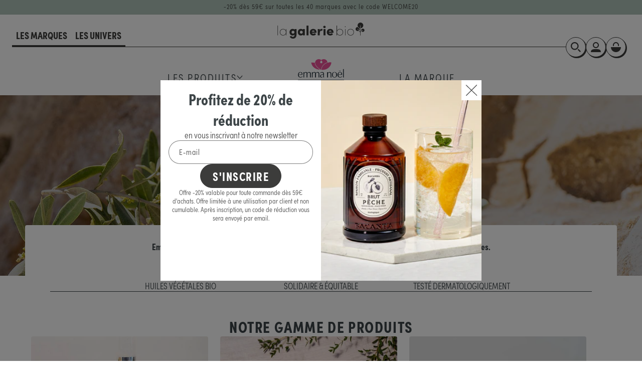

--- FILE ---
content_type: text/html; charset=utf-8
request_url: https://emmanoel.bio/products/ah-table-papier-cuisson-recharge-39cmx15m
body_size: 46995
content:
<!doctype html>
<html class="no-js" lang="fr">
  <head>
    <meta charset="utf-8">
    <meta http-equiv="X-UA-Compatible" content="IE=edge">
    <meta name="viewport" content="width=device-width,initial-scale=1">
    <meta name="theme-color" content="">
    <link rel="canonical" href="https://lagalerie.bio/products/ah-table-papier-cuisson-recharge-39cmx15m">
    <link rel="preconnect" href="https://cdn.shopify.com" crossorigin>
    <link rel="icon" type="image/png" href="//emmanoel.bio/cdn/shop/files/galerie-bio_favicon.png?crop=center&height=32&v=1682356706&width=32"><link rel="preconnect" href="https://fonts.shopifycdn.com" crossorigin><title>
      Ah Table! -- Papier cuisson recharge (39cmx15m)
 &ndash; La Galerie bio</title>

    

    

<meta property="og:site_name" content="La Galerie bio">
<meta property="og:url" content="https://lagalerie.bio/products/ah-table-papier-cuisson-recharge-39cmx15m">
<meta property="og:title" content="Ah Table! -- Papier cuisson recharge (39cmx15m)">
<meta property="og:type" content="product">
<meta property="og:description" content="La Galerie bio : les boutiques des plus belles maisons bio.
Achetez les produits de vos marques bio préférées, profitez d&#39;un panier unique. Livraison gratuite dès 69€"><meta property="og:image" content="http://emmanoel.bio/cdn/shop/files/Papier_cuisson_recharge_39cmx15m.png?v=1750995228">
  <meta property="og:image:secure_url" content="https://emmanoel.bio/cdn/shop/files/Papier_cuisson_recharge_39cmx15m.png?v=1750995228">
  <meta property="og:image:width" content="600">
  <meta property="og:image:height" content="600"><meta property="og:price:amount" content="4,95">
  <meta property="og:price:currency" content="EUR"><meta name="twitter:card" content="summary_large_image">
<meta name="twitter:title" content="Ah Table! -- Papier cuisson recharge (39cmx15m)">
<meta name="twitter:description" content="La Galerie bio : les boutiques des plus belles maisons bio.
Achetez les produits de vos marques bio préférées, profitez d&#39;un panier unique. Livraison gratuite dès 69€">

    <link rel="stylesheet" href="https://use.typekit.net/hgh0myh.css">

    <script src="//emmanoel.bio/cdn/shop/t/4/assets/constants.js?v=95358004781563950421693464948" defer="defer"></script>
    <script src="//emmanoel.bio/cdn/shop/t/4/assets/pubsub.js?v=2921868252632587581693464948" defer="defer"></script>
    <script src="//emmanoel.bio/cdn/shop/t/4/assets/global.js?v=127210358271191040921693464948" defer="defer"></script>
    <script src="//emmanoel.bio/cdn/shop/t/4/assets/quick-add.js?v=21087258723263848871693464948" defer="defer"></script>
    <script src="//emmanoel.bio/cdn/shop/t/4/assets/product-form.js?v=131356358359907440381693464948" defer="defer"></script>
    <script>window.performance && window.performance.mark && window.performance.mark('shopify.content_for_header.start');</script><meta id="shopify-digital-wallet" name="shopify-digital-wallet" content="/74314187043/digital_wallets/dialog">
<link rel="alternate" type="application/json+oembed" href="https://lagalerie.bio/products/ah-table-papier-cuisson-recharge-39cmx15m.oembed">
<script async="async" src="/checkouts/internal/preloads.js?locale=fr-FR"></script>
<script id="shopify-features" type="application/json">{"accessToken":"bf38468e56542a007ff0af4be1b196de","betas":["rich-media-storefront-analytics"],"domain":"emmanoel.bio","predictiveSearch":true,"shopId":74314187043,"locale":"fr"}</script>
<script>var Shopify = Shopify || {};
Shopify.shop = "la-galerie-bio.myshopify.com";
Shopify.locale = "fr";
Shopify.currency = {"active":"EUR","rate":"1.0"};
Shopify.country = "FR";
Shopify.theme = {"name":"2023-09_GalerieBio_v1.1_Dawn9.0.0","id":158642209059,"schema_name":"Dawn","schema_version":"9.0.0","theme_store_id":887,"role":"main"};
Shopify.theme.handle = "null";
Shopify.theme.style = {"id":null,"handle":null};
Shopify.cdnHost = "emmanoel.bio/cdn";
Shopify.routes = Shopify.routes || {};
Shopify.routes.root = "/";</script>
<script type="module">!function(o){(o.Shopify=o.Shopify||{}).modules=!0}(window);</script>
<script>!function(o){function n(){var o=[];function n(){o.push(Array.prototype.slice.apply(arguments))}return n.q=o,n}var t=o.Shopify=o.Shopify||{};t.loadFeatures=n(),t.autoloadFeatures=n()}(window);</script>
<script id="shop-js-analytics" type="application/json">{"pageType":"product"}</script>
<script defer="defer" async type="module" src="//emmanoel.bio/cdn/shopifycloud/shop-js/modules/v2/client.init-shop-cart-sync_C9aZTsmn.fr.esm.js"></script>
<script defer="defer" async type="module" src="//emmanoel.bio/cdn/shopifycloud/shop-js/modules/v2/chunk.common_bWgz0IHB.esm.js"></script>
<script type="module">
  await import("//emmanoel.bio/cdn/shopifycloud/shop-js/modules/v2/client.init-shop-cart-sync_C9aZTsmn.fr.esm.js");
await import("//emmanoel.bio/cdn/shopifycloud/shop-js/modules/v2/chunk.common_bWgz0IHB.esm.js");

  window.Shopify.SignInWithShop?.initShopCartSync?.({"fedCMEnabled":true,"windoidEnabled":true});

</script>
<script id="__st">var __st={"a":74314187043,"offset":3600,"reqid":"93124a4d-048a-45d3-8f6f-8d77770be5c8-1763510354","pageurl":"emmanoel.bio\/products\/ah-table-papier-cuisson-recharge-39cmx15m","u":"6007dedd310f","p":"product","rtyp":"product","rid":9248997474595};</script>
<script>window.ShopifyPaypalV4VisibilityTracking = true;</script>
<script id="captcha-bootstrap">!function(){'use strict';const t='contact',e='account',n='new_comment',o=[[t,t],['blogs',n],['comments',n],[t,'customer']],c=[[e,'customer_login'],[e,'guest_login'],[e,'recover_customer_password'],[e,'create_customer']],r=t=>t.map((([t,e])=>`form[action*='/${t}']:not([data-nocaptcha='true']) input[name='form_type'][value='${e}']`)).join(','),a=t=>()=>t?[...document.querySelectorAll(t)].map((t=>t.form)):[];function s(){const t=[...o],e=r(t);return a(e)}const i='password',u='form_key',d=['recaptcha-v3-token','g-recaptcha-response','h-captcha-response',i],f=()=>{try{return window.sessionStorage}catch{return}},m='__shopify_v',_=t=>t.elements[u];function p(t,e,n=!1){try{const o=window.sessionStorage,c=JSON.parse(o.getItem(e)),{data:r}=function(t){const{data:e,action:n}=t;return t[m]||n?{data:e,action:n}:{data:t,action:n}}(c);for(const[e,n]of Object.entries(r))t.elements[e]&&(t.elements[e].value=n);n&&o.removeItem(e)}catch(o){console.error('form repopulation failed',{error:o})}}const l='form_type',E='cptcha';function T(t){t.dataset[E]=!0}const w=window,h=w.document,L='Shopify',v='ce_forms',y='captcha';let A=!1;((t,e)=>{const n=(g='f06e6c50-85a8-45c8-87d0-21a2b65856fe',I='https://cdn.shopify.com/shopifycloud/storefront-forms-hcaptcha/ce_storefront_forms_captcha_hcaptcha.v1.5.2.iife.js',D={infoText:'Protégé par hCaptcha',privacyText:'Confidentialité',termsText:'Conditions'},(t,e,n)=>{const o=w[L][v],c=o.bindForm;if(c)return c(t,g,e,D).then(n);var r;o.q.push([[t,g,e,D],n]),r=I,A||(h.body.append(Object.assign(h.createElement('script'),{id:'captcha-provider',async:!0,src:r})),A=!0)});var g,I,D;w[L]=w[L]||{},w[L][v]=w[L][v]||{},w[L][v].q=[],w[L][y]=w[L][y]||{},w[L][y].protect=function(t,e){n(t,void 0,e),T(t)},Object.freeze(w[L][y]),function(t,e,n,w,h,L){const[v,y,A,g]=function(t,e,n){const i=e?o:[],u=t?c:[],d=[...i,...u],f=r(d),m=r(i),_=r(d.filter((([t,e])=>n.includes(e))));return[a(f),a(m),a(_),s()]}(w,h,L),I=t=>{const e=t.target;return e instanceof HTMLFormElement?e:e&&e.form},D=t=>v().includes(t);t.addEventListener('submit',(t=>{const e=I(t);if(!e)return;const n=D(e)&&!e.dataset.hcaptchaBound&&!e.dataset.recaptchaBound,o=_(e),c=g().includes(e)&&(!o||!o.value);(n||c)&&t.preventDefault(),c&&!n&&(function(t){try{if(!f())return;!function(t){const e=f();if(!e)return;const n=_(t);if(!n)return;const o=n.value;o&&e.removeItem(o)}(t);const e=Array.from(Array(32),(()=>Math.random().toString(36)[2])).join('');!function(t,e){_(t)||t.append(Object.assign(document.createElement('input'),{type:'hidden',name:u})),t.elements[u].value=e}(t,e),function(t,e){const n=f();if(!n)return;const o=[...t.querySelectorAll(`input[type='${i}']`)].map((({name:t})=>t)),c=[...d,...o],r={};for(const[a,s]of new FormData(t).entries())c.includes(a)||(r[a]=s);n.setItem(e,JSON.stringify({[m]:1,action:t.action,data:r}))}(t,e)}catch(e){console.error('failed to persist form',e)}}(e),e.submit())}));const S=(t,e)=>{t&&!t.dataset[E]&&(n(t,e.some((e=>e===t))),T(t))};for(const o of['focusin','change'])t.addEventListener(o,(t=>{const e=I(t);D(e)&&S(e,y())}));const B=e.get('form_key'),M=e.get(l),P=B&&M;t.addEventListener('DOMContentLoaded',(()=>{const t=y();if(P)for(const e of t)e.elements[l].value===M&&p(e,B);[...new Set([...A(),...v().filter((t=>'true'===t.dataset.shopifyCaptcha))])].forEach((e=>S(e,t)))}))}(h,new URLSearchParams(w.location.search),n,t,e,['guest_login'])})(!0,!0)}();</script>
<script integrity="sha256-52AcMU7V7pcBOXWImdc/TAGTFKeNjmkeM1Pvks/DTgc=" data-source-attribution="shopify.loadfeatures" defer="defer" src="//emmanoel.bio/cdn/shopifycloud/storefront/assets/storefront/load_feature-81c60534.js" crossorigin="anonymous"></script>
<script data-source-attribution="shopify.dynamic_checkout.dynamic.init">var Shopify=Shopify||{};Shopify.PaymentButton=Shopify.PaymentButton||{isStorefrontPortableWallets:!0,init:function(){window.Shopify.PaymentButton.init=function(){};var t=document.createElement("script");t.src="https://emmanoel.bio/cdn/shopifycloud/portable-wallets/latest/portable-wallets.fr.js",t.type="module",document.head.appendChild(t)}};
</script>
<script data-source-attribution="shopify.dynamic_checkout.buyer_consent">
  function portableWalletsHideBuyerConsent(e){var t=document.getElementById("shopify-buyer-consent"),n=document.getElementById("shopify-subscription-policy-button");t&&n&&(t.classList.add("hidden"),t.setAttribute("aria-hidden","true"),n.removeEventListener("click",e))}function portableWalletsShowBuyerConsent(e){var t=document.getElementById("shopify-buyer-consent"),n=document.getElementById("shopify-subscription-policy-button");t&&n&&(t.classList.remove("hidden"),t.removeAttribute("aria-hidden"),n.addEventListener("click",e))}window.Shopify?.PaymentButton&&(window.Shopify.PaymentButton.hideBuyerConsent=portableWalletsHideBuyerConsent,window.Shopify.PaymentButton.showBuyerConsent=portableWalletsShowBuyerConsent);
</script>
<script data-source-attribution="shopify.dynamic_checkout.cart.bootstrap">document.addEventListener("DOMContentLoaded",(function(){function t(){return document.querySelector("shopify-accelerated-checkout-cart, shopify-accelerated-checkout")}if(t())Shopify.PaymentButton.init();else{new MutationObserver((function(e,n){t()&&(Shopify.PaymentButton.init(),n.disconnect())})).observe(document.body,{childList:!0,subtree:!0})}}));
</script>
<link id="shopify-accelerated-checkout-styles" rel="stylesheet" media="screen" href="https://emmanoel.bio/cdn/shopifycloud/portable-wallets/latest/accelerated-checkout-backwards-compat.css" crossorigin="anonymous">
<style id="shopify-accelerated-checkout-cart">
        #shopify-buyer-consent {
  margin-top: 1em;
  display: inline-block;
  width: 100%;
}

#shopify-buyer-consent.hidden {
  display: none;
}

#shopify-subscription-policy-button {
  background: none;
  border: none;
  padding: 0;
  text-decoration: underline;
  font-size: inherit;
  cursor: pointer;
}

#shopify-subscription-policy-button::before {
  box-shadow: none;
}

      </style>
<script id="sections-script" data-sections="header" defer="defer" src="//emmanoel.bio/cdn/shop/t/4/compiled_assets/scripts.js?4254"></script>
<script>window.performance && window.performance.mark && window.performance.mark('shopify.content_for_header.end');</script>


    <style data-shopify>
      @font-face {
  font-family: Assistant;
  font-weight: 400;
  font-style: normal;
  font-display: swap;
  src: url("//emmanoel.bio/cdn/fonts/assistant/assistant_n4.9120912a469cad1cc292572851508ca49d12e768.woff2") format("woff2"),
       url("//emmanoel.bio/cdn/fonts/assistant/assistant_n4.6e9875ce64e0fefcd3f4446b7ec9036b3ddd2985.woff") format("woff");
}

      @font-face {
  font-family: Assistant;
  font-weight: 700;
  font-style: normal;
  font-display: swap;
  src: url("//emmanoel.bio/cdn/fonts/assistant/assistant_n7.bf44452348ec8b8efa3aa3068825305886b1c83c.woff2") format("woff2"),
       url("//emmanoel.bio/cdn/fonts/assistant/assistant_n7.0c887fee83f6b3bda822f1150b912c72da0f7b64.woff") format("woff");
}

      
      
      @font-face {
  font-family: Assistant;
  font-weight: 400;
  font-style: normal;
  font-display: swap;
  src: url("//emmanoel.bio/cdn/fonts/assistant/assistant_n4.9120912a469cad1cc292572851508ca49d12e768.woff2") format("woff2"),
       url("//emmanoel.bio/cdn/fonts/assistant/assistant_n4.6e9875ce64e0fefcd3f4446b7ec9036b3ddd2985.woff") format("woff");
}


      :root {
        --font-body-family: Assistant, sans-serif;
        --font-body-style: normal;
        --font-body-weight: 400;
        --font-body-weight-bold: 700;

        --font-heading-family: Assistant, sans-serif;
        --font-heading-style: normal;
        --font-heading-weight: 400;

        --font-body-scale: 1.0;
        --font-heading-scale: 1.0;

        --color-base-text: 18, 18, 18;
        --color-shadow: 18, 18, 18;
        --color-base-background-1: 255, 255, 255;
        --color-base-background-2: 243, 243, 243;
        --color-base-solid-button-labels: 195, 195, 175;
        --color-base-outline-button-labels: 18, 18, 18;
        --color-base-accent-1: 18, 18, 18;
        --color-base-accent-2: 195, 195, 175;
        --payment-terms-background-color: #ffffff;

        --gradient-base-background-1: #ffffff;
        --gradient-base-background-2: #f3f3f3;
        --gradient-base-accent-1: #121212;
        --gradient-base-accent-2: #c3c3af;

        --media-padding: px;
        --media-border-opacity: 0.0;
        --media-border-width: 0px;
        --media-radius: 0px;
        --media-shadow-opacity: 0.0;
        --media-shadow-horizontal-offset: 0px;
        --media-shadow-vertical-offset: 4px;
        --media-shadow-blur-radius: 5px;
        --media-shadow-visible: 0;

        --page-width: 160rem;
        --page-width-margin: 0rem;

        --product-card-image-padding: 0.0rem;
        --product-card-corner-radius: 0.0rem;
        --product-card-text-alignment: left;
        --product-card-border-width: 0.0rem;
        --product-card-border-opacity: 0.1;
        --product-card-shadow-opacity: 0.0;
        --product-card-shadow-visible: 0;
        --product-card-shadow-horizontal-offset: 0.0rem;
        --product-card-shadow-vertical-offset: 0.4rem;
        --product-card-shadow-blur-radius: 0.5rem;

        --collection-card-image-padding: 0.0rem;
        --collection-card-corner-radius: 0.0rem;
        --collection-card-text-alignment: left;
        --collection-card-border-width: 0.0rem;
        --collection-card-border-opacity: 0.1;
        --collection-card-shadow-opacity: 0.0;
        --collection-card-shadow-visible: 0;
        --collection-card-shadow-horizontal-offset: 0.0rem;
        --collection-card-shadow-vertical-offset: 0.4rem;
        --collection-card-shadow-blur-radius: 0.5rem;

        --blog-card-image-padding: 0.0rem;
        --blog-card-corner-radius: 0.0rem;
        --blog-card-text-alignment: left;
        --blog-card-border-width: 0.0rem;
        --blog-card-border-opacity: 0.1;
        --blog-card-shadow-opacity: 0.0;
        --blog-card-shadow-visible: 0;
        --blog-card-shadow-horizontal-offset: 0.0rem;
        --blog-card-shadow-vertical-offset: 0.4rem;
        --blog-card-shadow-blur-radius: 0.5rem;

        --badge-corner-radius: 4.0rem;

        --popup-border-width: 1px;
        --popup-border-opacity: 0.1;
        --popup-corner-radius: 0px;
        --popup-shadow-opacity: 0.0;
        --popup-shadow-horizontal-offset: 0px;
        --popup-shadow-vertical-offset: 4px;
        --popup-shadow-blur-radius: 5px;

        --drawer-border-width: 1px;
        --drawer-border-opacity: 0.1;
        --drawer-shadow-opacity: 0.0;
        --drawer-shadow-horizontal-offset: 0px;
        --drawer-shadow-vertical-offset: 4px;
        --drawer-shadow-blur-radius: 5px;

        --spacing-sections-desktop: 24px;
        --spacing-sections-mobile: 20px;

        --grid-desktop-vertical-spacing: 24px;
        --grid-desktop-horizontal-spacing: 24px;
        --grid-mobile-vertical-spacing: 12px;
        --grid-mobile-horizontal-spacing: 12px;

        --text-boxes-border-opacity: 0.1;
        --text-boxes-border-width: 0px;
        --text-boxes-radius: 0px;
        --text-boxes-shadow-opacity: 0.0;
        --text-boxes-shadow-visible: 0;
        --text-boxes-shadow-horizontal-offset: 0px;
        --text-boxes-shadow-vertical-offset: 4px;
        --text-boxes-shadow-blur-radius: 5px;

        --buttons-radius: 24px;
        --buttons-radius-outset: 25px;
        --buttons-border-width: 1px;
        --buttons-border-opacity: 1.0;
        --buttons-shadow-opacity: 0.0;
        --buttons-shadow-visible: 0;
        --buttons-shadow-horizontal-offset: 0px;
        --buttons-shadow-vertical-offset: 4px;
        --buttons-shadow-blur-radius: 5px;
        --buttons-border-offset: 0.3px;

        --inputs-radius: 24px;
        --inputs-border-width: 1px;
        --inputs-border-opacity: 0.55;
        --inputs-shadow-opacity: 0.0;
        --inputs-shadow-horizontal-offset: 0px;
        --inputs-margin-offset: 0px;
        --inputs-shadow-vertical-offset: 4px;
        --inputs-shadow-blur-radius: 5px;
        --inputs-radius-outset: 25px;

        --variant-pills-radius: 40px;
        --variant-pills-border-width: 1px;
        --variant-pills-border-opacity: 0.55;
        --variant-pills-shadow-opacity: 0.0;
        --variant-pills-shadow-horizontal-offset: 0px;
        --variant-pills-shadow-vertical-offset: 4px;
        --variant-pills-shadow-blur-radius: 5px;
      }

      *,
      *::before,
      *::after {
        box-sizing: inherit;
      }

      html {
        box-sizing: border-box;
        font-size: calc(var(--font-body-scale) * 62.5%);
        height: 100%;
      }

      body {
        display: grid;
        grid-template-rows: auto auto 1fr auto;
        grid-template-columns: 100%;
        min-height: 100%;
        margin: 0;
        font-size: 1.5rem;
        letter-spacing: 0.06rem;
        line-height: calc(1 + 0.8 / var(--font-body-scale));
        font-family: var(--font-body-family);
        font-style: var(--font-body-style);
        font-weight: var(--font-body-weight);
      }

      @media screen and (min-width: 750px) {
        body {
          font-size: 1.8rem;
        }
      }
    </style>

    <link href="//emmanoel.bio/cdn/shop/t/4/assets/base.css?v=52911195223659170591693464948" rel="stylesheet" type="text/css" media="all" />
    <link href="//emmanoel.bio/cdn/shop/t/4/assets/base-custom.css?v=35978487170856852681700126451" rel="stylesheet" type="text/css" media="all" />
    <link href="//emmanoel.bio/cdn/shop/t/4/assets/base-helpers.css?v=49264319047611250521700126452" rel="stylesheet" type="text/css" media="all" />
<link rel="preload" as="font" href="//emmanoel.bio/cdn/fonts/assistant/assistant_n4.9120912a469cad1cc292572851508ca49d12e768.woff2" type="font/woff2" crossorigin><link rel="preload" as="font" href="//emmanoel.bio/cdn/fonts/assistant/assistant_n4.9120912a469cad1cc292572851508ca49d12e768.woff2" type="font/woff2" crossorigin><link rel="stylesheet" href="//emmanoel.bio/cdn/shop/t/4/assets/component-predictive-search.css?v=51868002454313095681700157712" media="print" onload="this.media='all'"><script>document.documentElement.className = document.documentElement.className.replace('no-js', 'js');
    if (Shopify.designMode) {
      document.documentElement.classList.add('shopify-design-mode');
    }
    </script>

    <script>
  var sampleCount = 0;
</script>
    <script>if (localStorage.getItem("origin") === null) {
      const queryString = window.location.search;
      if (queryString.includes("ad-campaign")) {
        const urlParams = new URLSearchParams(queryString),
              origin = urlParams.get("ad-campaign");
        localStorage.setItem("origin", origin);
      }    
    }</script>

  <link href="https://monorail-edge.shopifysvc.com" rel="dns-prefetch">
<script>(function(){if ("sendBeacon" in navigator && "performance" in window) {try {var session_token_from_headers = performance.getEntriesByType('navigation')[0].serverTiming.find(x => x.name == '_s').description;} catch {var session_token_from_headers = undefined;}var session_cookie_matches = document.cookie.match(/_shopify_s=([^;]*)/);var session_token_from_cookie = session_cookie_matches && session_cookie_matches.length === 2 ? session_cookie_matches[1] : "";var session_token = session_token_from_headers || session_token_from_cookie || "";function handle_abandonment_event(e) {var entries = performance.getEntries().filter(function(entry) {return /monorail-edge.shopifysvc.com/.test(entry.name);});if (!window.abandonment_tracked && entries.length === 0) {window.abandonment_tracked = true;var currentMs = Date.now();var navigation_start = performance.timing.navigationStart;var payload = {shop_id: 74314187043,url: window.location.href,navigation_start,duration: currentMs - navigation_start,session_token,page_type: "product"};window.navigator.sendBeacon("https://monorail-edge.shopifysvc.com/v1/produce", JSON.stringify({schema_id: "online_store_buyer_site_abandonment/1.1",payload: payload,metadata: {event_created_at_ms: currentMs,event_sent_at_ms: currentMs}}));}}window.addEventListener('pagehide', handle_abandonment_event);}}());</script>
<script id="web-pixels-manager-setup">(function e(e,d,r,n,o){if(void 0===o&&(o={}),!Boolean(null===(a=null===(i=window.Shopify)||void 0===i?void 0:i.analytics)||void 0===a?void 0:a.replayQueue)){var i,a;window.Shopify=window.Shopify||{};var t=window.Shopify;t.analytics=t.analytics||{};var s=t.analytics;s.replayQueue=[],s.publish=function(e,d,r){return s.replayQueue.push([e,d,r]),!0};try{self.performance.mark("wpm:start")}catch(e){}var l=function(){var e={modern:/Edge?\/(1{2}[4-9]|1[2-9]\d|[2-9]\d{2}|\d{4,})\.\d+(\.\d+|)|Firefox\/(1{2}[4-9]|1[2-9]\d|[2-9]\d{2}|\d{4,})\.\d+(\.\d+|)|Chrom(ium|e)\/(9{2}|\d{3,})\.\d+(\.\d+|)|(Maci|X1{2}).+ Version\/(15\.\d+|(1[6-9]|[2-9]\d|\d{3,})\.\d+)([,.]\d+|)( \(\w+\)|)( Mobile\/\w+|) Safari\/|Chrome.+OPR\/(9{2}|\d{3,})\.\d+\.\d+|(CPU[ +]OS|iPhone[ +]OS|CPU[ +]iPhone|CPU IPhone OS|CPU iPad OS)[ +]+(15[._]\d+|(1[6-9]|[2-9]\d|\d{3,})[._]\d+)([._]\d+|)|Android:?[ /-](13[3-9]|1[4-9]\d|[2-9]\d{2}|\d{4,})(\.\d+|)(\.\d+|)|Android.+Firefox\/(13[5-9]|1[4-9]\d|[2-9]\d{2}|\d{4,})\.\d+(\.\d+|)|Android.+Chrom(ium|e)\/(13[3-9]|1[4-9]\d|[2-9]\d{2}|\d{4,})\.\d+(\.\d+|)|SamsungBrowser\/([2-9]\d|\d{3,})\.\d+/,legacy:/Edge?\/(1[6-9]|[2-9]\d|\d{3,})\.\d+(\.\d+|)|Firefox\/(5[4-9]|[6-9]\d|\d{3,})\.\d+(\.\d+|)|Chrom(ium|e)\/(5[1-9]|[6-9]\d|\d{3,})\.\d+(\.\d+|)([\d.]+$|.*Safari\/(?![\d.]+ Edge\/[\d.]+$))|(Maci|X1{2}).+ Version\/(10\.\d+|(1[1-9]|[2-9]\d|\d{3,})\.\d+)([,.]\d+|)( \(\w+\)|)( Mobile\/\w+|) Safari\/|Chrome.+OPR\/(3[89]|[4-9]\d|\d{3,})\.\d+\.\d+|(CPU[ +]OS|iPhone[ +]OS|CPU[ +]iPhone|CPU IPhone OS|CPU iPad OS)[ +]+(10[._]\d+|(1[1-9]|[2-9]\d|\d{3,})[._]\d+)([._]\d+|)|Android:?[ /-](13[3-9]|1[4-9]\d|[2-9]\d{2}|\d{4,})(\.\d+|)(\.\d+|)|Mobile Safari.+OPR\/([89]\d|\d{3,})\.\d+\.\d+|Android.+Firefox\/(13[5-9]|1[4-9]\d|[2-9]\d{2}|\d{4,})\.\d+(\.\d+|)|Android.+Chrom(ium|e)\/(13[3-9]|1[4-9]\d|[2-9]\d{2}|\d{4,})\.\d+(\.\d+|)|Android.+(UC? ?Browser|UCWEB|U3)[ /]?(15\.([5-9]|\d{2,})|(1[6-9]|[2-9]\d|\d{3,})\.\d+)\.\d+|SamsungBrowser\/(5\.\d+|([6-9]|\d{2,})\.\d+)|Android.+MQ{2}Browser\/(14(\.(9|\d{2,})|)|(1[5-9]|[2-9]\d|\d{3,})(\.\d+|))(\.\d+|)|K[Aa][Ii]OS\/(3\.\d+|([4-9]|\d{2,})\.\d+)(\.\d+|)/},d=e.modern,r=e.legacy,n=navigator.userAgent;return n.match(d)?"modern":n.match(r)?"legacy":"unknown"}(),u="modern"===l?"modern":"legacy",c=(null!=n?n:{modern:"",legacy:""})[u],f=function(e){return[e.baseUrl,"/wpm","/b",e.hashVersion,"modern"===e.buildTarget?"m":"l",".js"].join("")}({baseUrl:d,hashVersion:r,buildTarget:u}),m=function(e){var d=e.version,r=e.bundleTarget,n=e.surface,o=e.pageUrl,i=e.monorailEndpoint;return{emit:function(e){var a=e.status,t=e.errorMsg,s=(new Date).getTime(),l=JSON.stringify({metadata:{event_sent_at_ms:s},events:[{schema_id:"web_pixels_manager_load/3.1",payload:{version:d,bundle_target:r,page_url:o,status:a,surface:n,error_msg:t},metadata:{event_created_at_ms:s}}]});if(!i)return console&&console.warn&&console.warn("[Web Pixels Manager] No Monorail endpoint provided, skipping logging."),!1;try{return self.navigator.sendBeacon.bind(self.navigator)(i,l)}catch(e){}var u=new XMLHttpRequest;try{return u.open("POST",i,!0),u.setRequestHeader("Content-Type","text/plain"),u.send(l),!0}catch(e){return console&&console.warn&&console.warn("[Web Pixels Manager] Got an unhandled error while logging to Monorail."),!1}}}}({version:r,bundleTarget:l,surface:e.surface,pageUrl:self.location.href,monorailEndpoint:e.monorailEndpoint});try{o.browserTarget=l,function(e){var d=e.src,r=e.async,n=void 0===r||r,o=e.onload,i=e.onerror,a=e.sri,t=e.scriptDataAttributes,s=void 0===t?{}:t,l=document.createElement("script"),u=document.querySelector("head"),c=document.querySelector("body");if(l.async=n,l.src=d,a&&(l.integrity=a,l.crossOrigin="anonymous"),s)for(var f in s)if(Object.prototype.hasOwnProperty.call(s,f))try{l.dataset[f]=s[f]}catch(e){}if(o&&l.addEventListener("load",o),i&&l.addEventListener("error",i),u)u.appendChild(l);else{if(!c)throw new Error("Did not find a head or body element to append the script");c.appendChild(l)}}({src:f,async:!0,onload:function(){if(!function(){var e,d;return Boolean(null===(d=null===(e=window.Shopify)||void 0===e?void 0:e.analytics)||void 0===d?void 0:d.initialized)}()){var d=window.webPixelsManager.init(e)||void 0;if(d){var r=window.Shopify.analytics;r.replayQueue.forEach((function(e){var r=e[0],n=e[1],o=e[2];d.publishCustomEvent(r,n,o)})),r.replayQueue=[],r.publish=d.publishCustomEvent,r.visitor=d.visitor,r.initialized=!0}}},onerror:function(){return m.emit({status:"failed",errorMsg:"".concat(f," has failed to load")})},sri:function(e){var d=/^sha384-[A-Za-z0-9+/=]+$/;return"string"==typeof e&&d.test(e)}(c)?c:"",scriptDataAttributes:o}),m.emit({status:"loading"})}catch(e){m.emit({status:"failed",errorMsg:(null==e?void 0:e.message)||"Unknown error"})}}})({shopId: 74314187043,storefrontBaseUrl: "https://lagalerie.bio",extensionsBaseUrl: "https://extensions.shopifycdn.com/cdn/shopifycloud/web-pixels-manager",monorailEndpoint: "https://monorail-edge.shopifysvc.com/unstable/produce_batch",surface: "storefront-renderer",enabledBetaFlags: ["2dca8a86"],webPixelsConfigList: [{"id":"838172963","configuration":"{\"config\":\"{\\\"pixel_id\\\":\\\"G-QDKDVRHNHV\\\",\\\"gtag_events\\\":[{\\\"type\\\":\\\"begin_checkout\\\",\\\"action_label\\\":[\\\"G-QDKDVRHNHV\\\",\\\"AW-777570797\\\/IqFaCMTgu8UCEO2T4_IC\\\"]},{\\\"type\\\":\\\"search\\\",\\\"action_label\\\":[\\\"G-QDKDVRHNHV\\\",\\\"AW-777570797\\\/HpmWCMfgu8UCEO2T4_IC\\\"]},{\\\"type\\\":\\\"view_item\\\",\\\"action_label\\\":[\\\"G-QDKDVRHNHV\\\",\\\"AW-777570797\\\/6_1oCL7gu8UCEO2T4_IC\\\"]},{\\\"type\\\":\\\"purchase\\\",\\\"action_label\\\":[\\\"G-QDKDVRHNHV\\\",\\\"AW-777570797\\\/UP_CCLvgu8UCEO2T4_IC\\\"]},{\\\"type\\\":\\\"page_view\\\",\\\"action_label\\\":[\\\"G-QDKDVRHNHV\\\",\\\"AW-777570797\\\/0KltCLjgu8UCEO2T4_IC\\\"]},{\\\"type\\\":\\\"add_payment_info\\\",\\\"action_label\\\":[\\\"G-QDKDVRHNHV\\\",\\\"AW-777570797\\\/W5BsCMrgu8UCEO2T4_IC\\\"]},{\\\"type\\\":\\\"add_to_cart\\\",\\\"action_label\\\":[\\\"G-QDKDVRHNHV\\\",\\\"AW-777570797\\\/WfP3CMHgu8UCEO2T4_IC\\\"]}],\\\"enable_monitoring_mode\\\":false}\"}","eventPayloadVersion":"v1","runtimeContext":"OPEN","scriptVersion":"b2a88bafab3e21179ed38636efcd8a93","type":"APP","apiClientId":1780363,"privacyPurposes":[],"dataSharingAdjustments":{"protectedCustomerApprovalScopes":["read_customer_address","read_customer_email","read_customer_name","read_customer_personal_data","read_customer_phone"]}},{"id":"shopify-app-pixel","configuration":"{}","eventPayloadVersion":"v1","runtimeContext":"STRICT","scriptVersion":"0450","apiClientId":"shopify-pixel","type":"APP","privacyPurposes":["ANALYTICS","MARKETING"]},{"id":"shopify-custom-pixel","eventPayloadVersion":"v1","runtimeContext":"LAX","scriptVersion":"0450","apiClientId":"shopify-pixel","type":"CUSTOM","privacyPurposes":["ANALYTICS","MARKETING"]}],isMerchantRequest: false,initData: {"shop":{"name":"La Galerie bio","paymentSettings":{"currencyCode":"EUR"},"myshopifyDomain":"la-galerie-bio.myshopify.com","countryCode":"FR","storefrontUrl":"https:\/\/lagalerie.bio"},"customer":null,"cart":null,"checkout":null,"productVariants":[{"price":{"amount":4.95,"currencyCode":"EUR"},"product":{"title":"Ah Table! -- Papier cuisson recharge (39cmx15m)","vendor":"La Galerie Bio","id":"9248997474595","untranslatedTitle":"Ah Table! -- Papier cuisson recharge (39cmx15m)","url":"\/products\/ah-table-papier-cuisson-recharge-39cmx15m","type":"Ah Table!"},"id":"48218153845027","image":{"src":"\/\/emmanoel.bio\/cdn\/shop\/files\/Papier_cuisson_recharge_39cmx15m.png?v=1750995228"},"sku":"AIECO0025","title":"Default Title","untranslatedTitle":"Default Title"}],"purchasingCompany":null},},"https://emmanoel.bio/cdn","ae1676cfwd2530674p4253c800m34e853cb",{"modern":"","legacy":""},{"shopId":"74314187043","storefrontBaseUrl":"https:\/\/lagalerie.bio","extensionBaseUrl":"https:\/\/extensions.shopifycdn.com\/cdn\/shopifycloud\/web-pixels-manager","surface":"storefront-renderer","enabledBetaFlags":"[\"2dca8a86\"]","isMerchantRequest":"false","hashVersion":"ae1676cfwd2530674p4253c800m34e853cb","publish":"custom","events":"[[\"page_viewed\",{}],[\"product_viewed\",{\"productVariant\":{\"price\":{\"amount\":4.95,\"currencyCode\":\"EUR\"},\"product\":{\"title\":\"Ah Table! -- Papier cuisson recharge (39cmx15m)\",\"vendor\":\"La Galerie Bio\",\"id\":\"9248997474595\",\"untranslatedTitle\":\"Ah Table! -- Papier cuisson recharge (39cmx15m)\",\"url\":\"\/products\/ah-table-papier-cuisson-recharge-39cmx15m\",\"type\":\"Ah Table!\"},\"id\":\"48218153845027\",\"image\":{\"src\":\"\/\/emmanoel.bio\/cdn\/shop\/files\/Papier_cuisson_recharge_39cmx15m.png?v=1750995228\"},\"sku\":\"AIECO0025\",\"title\":\"Default Title\",\"untranslatedTitle\":\"Default Title\"}}]]"});</script><script>
  window.ShopifyAnalytics = window.ShopifyAnalytics || {};
  window.ShopifyAnalytics.meta = window.ShopifyAnalytics.meta || {};
  window.ShopifyAnalytics.meta.currency = 'EUR';
  var meta = {"product":{"id":9248997474595,"gid":"gid:\/\/shopify\/Product\/9248997474595","vendor":"La Galerie Bio","type":"Ah Table!","variants":[{"id":48218153845027,"price":495,"name":"Ah Table! -- Papier cuisson recharge (39cmx15m)","public_title":null,"sku":"AIECO0025"}],"remote":false},"page":{"pageType":"product","resourceType":"product","resourceId":9248997474595}};
  for (var attr in meta) {
    window.ShopifyAnalytics.meta[attr] = meta[attr];
  }
</script>
<script class="analytics">
  (function () {
    var customDocumentWrite = function(content) {
      var jquery = null;

      if (window.jQuery) {
        jquery = window.jQuery;
      } else if (window.Checkout && window.Checkout.$) {
        jquery = window.Checkout.$;
      }

      if (jquery) {
        jquery('body').append(content);
      }
    };

    var hasLoggedConversion = function(token) {
      if (token) {
        return document.cookie.indexOf('loggedConversion=' + token) !== -1;
      }
      return false;
    }

    var setCookieIfConversion = function(token) {
      if (token) {
        var twoMonthsFromNow = new Date(Date.now());
        twoMonthsFromNow.setMonth(twoMonthsFromNow.getMonth() + 2);

        document.cookie = 'loggedConversion=' + token + '; expires=' + twoMonthsFromNow;
      }
    }

    var trekkie = window.ShopifyAnalytics.lib = window.trekkie = window.trekkie || [];
    if (trekkie.integrations) {
      return;
    }
    trekkie.methods = [
      'identify',
      'page',
      'ready',
      'track',
      'trackForm',
      'trackLink'
    ];
    trekkie.factory = function(method) {
      return function() {
        var args = Array.prototype.slice.call(arguments);
        args.unshift(method);
        trekkie.push(args);
        return trekkie;
      };
    };
    for (var i = 0; i < trekkie.methods.length; i++) {
      var key = trekkie.methods[i];
      trekkie[key] = trekkie.factory(key);
    }
    trekkie.load = function(config) {
      trekkie.config = config || {};
      trekkie.config.initialDocumentCookie = document.cookie;
      var first = document.getElementsByTagName('script')[0];
      var script = document.createElement('script');
      script.type = 'text/javascript';
      script.onerror = function(e) {
        var scriptFallback = document.createElement('script');
        scriptFallback.type = 'text/javascript';
        scriptFallback.onerror = function(error) {
                var Monorail = {
      produce: function produce(monorailDomain, schemaId, payload) {
        var currentMs = new Date().getTime();
        var event = {
          schema_id: schemaId,
          payload: payload,
          metadata: {
            event_created_at_ms: currentMs,
            event_sent_at_ms: currentMs
          }
        };
        return Monorail.sendRequest("https://" + monorailDomain + "/v1/produce", JSON.stringify(event));
      },
      sendRequest: function sendRequest(endpointUrl, payload) {
        // Try the sendBeacon API
        if (window && window.navigator && typeof window.navigator.sendBeacon === 'function' && typeof window.Blob === 'function' && !Monorail.isIos12()) {
          var blobData = new window.Blob([payload], {
            type: 'text/plain'
          });

          if (window.navigator.sendBeacon(endpointUrl, blobData)) {
            return true;
          } // sendBeacon was not successful

        } // XHR beacon

        var xhr = new XMLHttpRequest();

        try {
          xhr.open('POST', endpointUrl);
          xhr.setRequestHeader('Content-Type', 'text/plain');
          xhr.send(payload);
        } catch (e) {
          console.log(e);
        }

        return false;
      },
      isIos12: function isIos12() {
        return window.navigator.userAgent.lastIndexOf('iPhone; CPU iPhone OS 12_') !== -1 || window.navigator.userAgent.lastIndexOf('iPad; CPU OS 12_') !== -1;
      }
    };
    Monorail.produce('monorail-edge.shopifysvc.com',
      'trekkie_storefront_load_errors/1.1',
      {shop_id: 74314187043,
      theme_id: 158642209059,
      app_name: "storefront",
      context_url: window.location.href,
      source_url: "//emmanoel.bio/cdn/s/trekkie.storefront.308893168db1679b4a9f8a086857af995740364f.min.js"});

        };
        scriptFallback.async = true;
        scriptFallback.src = '//emmanoel.bio/cdn/s/trekkie.storefront.308893168db1679b4a9f8a086857af995740364f.min.js';
        first.parentNode.insertBefore(scriptFallback, first);
      };
      script.async = true;
      script.src = '//emmanoel.bio/cdn/s/trekkie.storefront.308893168db1679b4a9f8a086857af995740364f.min.js';
      first.parentNode.insertBefore(script, first);
    };
    trekkie.load(
      {"Trekkie":{"appName":"storefront","development":false,"defaultAttributes":{"shopId":74314187043,"isMerchantRequest":null,"themeId":158642209059,"themeCityHash":"11706717881065876734","contentLanguage":"fr","currency":"EUR"},"isServerSideCookieWritingEnabled":true,"monorailRegion":"shop_domain","enabledBetaFlags":["f0df213a"]},"Session Attribution":{},"S2S":{"facebookCapiEnabled":false,"source":"trekkie-storefront-renderer","apiClientId":580111}}
    );

    var loaded = false;
    trekkie.ready(function() {
      if (loaded) return;
      loaded = true;

      window.ShopifyAnalytics.lib = window.trekkie;

      var originalDocumentWrite = document.write;
      document.write = customDocumentWrite;
      try { window.ShopifyAnalytics.merchantGoogleAnalytics.call(this); } catch(error) {};
      document.write = originalDocumentWrite;

      window.ShopifyAnalytics.lib.page(null,{"pageType":"product","resourceType":"product","resourceId":9248997474595,"shopifyEmitted":true});

      var match = window.location.pathname.match(/checkouts\/(.+)\/(thank_you|post_purchase)/)
      var token = match? match[1]: undefined;
      if (!hasLoggedConversion(token)) {
        setCookieIfConversion(token);
        window.ShopifyAnalytics.lib.track("Viewed Product",{"currency":"EUR","variantId":48218153845027,"productId":9248997474595,"productGid":"gid:\/\/shopify\/Product\/9248997474595","name":"Ah Table! -- Papier cuisson recharge (39cmx15m)","price":"4.95","sku":"AIECO0025","brand":"La Galerie Bio","variant":null,"category":"Ah Table!","nonInteraction":true,"remote":false},undefined,undefined,{"shopifyEmitted":true});
      window.ShopifyAnalytics.lib.track("monorail:\/\/trekkie_storefront_viewed_product\/1.1",{"currency":"EUR","variantId":48218153845027,"productId":9248997474595,"productGid":"gid:\/\/shopify\/Product\/9248997474595","name":"Ah Table! -- Papier cuisson recharge (39cmx15m)","price":"4.95","sku":"AIECO0025","brand":"La Galerie Bio","variant":null,"category":"Ah Table!","nonInteraction":true,"remote":false,"referer":"https:\/\/emmanoel.bio\/products\/ah-table-papier-cuisson-recharge-39cmx15m"});
      }
    });


        var eventsListenerScript = document.createElement('script');
        eventsListenerScript.async = true;
        eventsListenerScript.src = "//emmanoel.bio/cdn/shopifycloud/storefront/assets/shop_events_listener-3da45d37.js";
        document.getElementsByTagName('head')[0].appendChild(eventsListenerScript);

})();</script>
<script
  defer
  src="https://emmanoel.bio/cdn/shopifycloud/perf-kit/shopify-perf-kit-2.1.2.min.js"
  data-application="storefront-renderer"
  data-shop-id="74314187043"
  data-render-region="gcp-us-east1"
  data-page-type="product"
  data-theme-instance-id="158642209059"
  data-theme-name="Dawn"
  data-theme-version="9.0.0"
  data-monorail-region="shop_domain"
  data-resource-timing-sampling-rate="10"
  data-shs="true"
  data-shs-beacon="true"
  data-shs-export-with-fetch="true"
  data-shs-logs-sample-rate="1"
></script>
</head>

  <body class="gradient">
    <a class="skip-to-content-link button visually-hidden" href="#MainContent">
      Ignorer et passer au contenu
    </a><script src="//emmanoel.bio/cdn/shop/t/4/assets/cart.js?v=85577952494632854741693464948" defer="defer"></script>

<style>
  .drawer {
    visibility: hidden;
  }
</style>

<cart-drawer class="drawer is-empty">
  <div id="CartDrawer" class="cart-drawer">
    <div id="CartDrawer-Overlay" class="cart-drawer__overlay display-when-empty"></div>
    <div class="drawer__inner" role="dialog" aria-modal="true" aria-label="Panier" tabindex="-1"><div class="drawer__inner-empty">
          <div class="cart-drawer__warnings center">
            <div class="cart-drawer__empty-content">
              <h2 class="cart__empty-text">Votre panier est vide</h2>
              <button class="drawer__close" type="button" onclick="this.closest('cart-drawer').close()" aria-label="Fermer">
                <svg
  xmlns="http://www.w3.org/2000/svg"
  aria-hidden="true"
  focusable="false"
  class="icon icon-close"
  fill="none"
  viewBox="0 0 18 17"
>
  <path d="M.865 15.978a.5.5 0 00.707.707l7.433-7.431 7.579 7.282a.501.501 0 00.846-.37.5.5 0 00-.153-.351L9.712 8.546l7.417-7.416a.5.5 0 10-.707-.708L8.991 7.853 1.413.573a.5.5 0 10-.693.72l7.563 7.268-7.418 7.417z" fill="currentColor">
</svg>

              </button>
              <div class="flex align-items-center justify-content-center">
                <a href="/" class="g-btn primary">
                  Continuer les achats
                </a>
              </div><p class="cart__login-title h3">Vous possédez un compte ?</p>
                <p class="cart__login-paragraph">
                  <a href="/account/login" class="link underlined-link">Connectez-vous</a> pour payer plus vite.
                </p></div>
          </div></div><div class="drawer__header">
        <h2 class="drawer__heading h2-display flex align-items-center gap-s">
          <span class="flex align-items-center justify-content-center"><svg xmlns="http://www.w3.org/2000/svg" 
  width="24px" 
  height="24px" 
  viewBox="0 0 24 24" 
  class="svg svg-icon cart" 
  preserveAspectRatio="xMidYMid meet">
  <title>Panier</title>
  <path style="--fill: var(--carbon);" d="m0,12c0,6.63,5.37,12,12,12s12-5.37,12-12H0Z"/>
      <path style="--fill: var(--carbon);" d="m16.8,9.36h2.4v-2.16c0-3.98-3.22-7.2-7.2-7.2s-7.2,3.22-7.2,7.2v2.16h2.4v-2.16c0-2.65,2.15-4.8,4.8-4.8s4.8,2.15,4.8,4.8v2.16Z"/>
</svg></span>
          Panier
        </h2>
        <button class="drawer__close" type="button" onclick="this.closest('cart-drawer').close()" aria-label="Fermer">
          <svg
  xmlns="http://www.w3.org/2000/svg"
  aria-hidden="true"
  focusable="false"
  class="icon icon-close"
  fill="none"
  viewBox="0 0 18 17"
>
  <path d="M.865 15.978a.5.5 0 00.707.707l7.433-7.431 7.579 7.282a.501.501 0 00.846-.37.5.5 0 00-.153-.351L9.712 8.546l7.417-7.416a.5.5 0 10-.707-.708L8.991 7.853 1.413.573a.5.5 0 10-.693.72l7.563 7.268-7.418 7.417z" fill="currentColor">
</svg>

        </button>
      </div>
      <cart-drawer-items class=" is-empty">
        <form action="/cart" id="CartDrawer-Form" class="cart__contents cart-drawer__form" method="post">
          <div id="CartDrawer-CartItems" class="drawer__contents js-contents"><p id="CartDrawer-LiveRegionText" class="visually-hidden" role="status"></p>
            <p id="CartDrawer-LineItemStatus" class="visually-hidden" aria-hidden="true" role="status">
              Chargement en cours...
            </p>
          </div>
          <div id="CartDrawer-CartErrors" role="alert"></div>
        </form>
      </cart-drawer-items><div class="drawer__incentives">
          <link href="//emmanoel.bio/cdn/shop/t/4/assets/component-cart-incentives.css?v=154721361280659044131693464948" rel="stylesheet" type="text/css" media="all" />
<style>
  .line-achieved {
    width: 0.0%;
  }
  .cart-incentives .line-status > span {
    left: 0.0%;
  }
</style>

<div class="cart-incentives">
  <div><div class="line-title flex align-items-baseline justify-content-space-between small-justify-content-center wrap">
        <div class="flex align-items-baseline gap-xs">
          <svg xmlns="http://www.w3.org/2000/svg" 
  width="26.7px" 
  height="24px" 
  viewBox="0 0 26.7 24" 
  class="svg svg-icon delivery" 
  preserveAspectRatio="xMidYMid meet">
  
  <path style="--fill: var(--carbon);" d="m8.11,23.63L.23,14.02c-.21-.26-.28-.61-.18-.93L3.62,1.4c.12-.4.48-.68.9-.71L16.73,0c.28-.02.56.09.76.28l8.91,8.66c.27.26.37.66.26,1.02l-3.53,11.35c-.11.37-.43.64-.81.69l-13.28,1.98c-.35.05-.7-.08-.92-.36ZM2.68,13.05l6.82,8.33,11.5-1.72,2.98-9.56-7.77-7.56-10.49.6-3.03,9.9Z"/>
      <polygon style="--fill: var(--carbon);" points="10.18 23.14 7.8 22.31 11.98 10.4 25.23 8.5 25.59 10.98 13.85 12.67 10.18 23.14"/>
      <polygon style="--fill: var(--carbon);" points="7.96 12.76 7.16 11.74 6.9 10.27 6.09 10.37 7.7 5.34 20.72 4.05 20.97 6.55 9.59 7.68 7.96 12.76"/>
      <rect style="--fill: var(--carbon);" x="7.59" y=".45" width="2.51" height="12.58" transform="translate(-2.26 7.32) rotate(-40.31)"/>
</svg>
          <span>Complétez votre panier pour <strong>la livraison offerte</strong></span>
        </div>
        <span>69,00 € restant</span>
      </div>
      <div class="line-lines">
        <div class="line-base display-when-empty">
          <div class="line-achieved display-when-empty"></div>
        </div>
      </div></div>
</div>
        </div><div class="sheared-line top display-when-empty no-shrink"></div>
      <div class="drawer__footer flex column gap"> 
        
        <!-- Start blocks -->
        <!-- Subtotals -->
        
        <div class="cart-drawer__footer" >
          <div class="totals" role="status">
            <h2 class="totals__subtotal">Sous-total</h2>
            <p class="totals__subtotal-value">0,00 € EUR</p>
          </div>

          <div></div>
          
        </div>

        <!-- CTAs -->

        <div class="cart__ctas" >
                  
          <button disabled class="g-btn primary w100">
            continuer vers le panier
          </button></div>
      </div>
    </div>
  </div>
</cart-drawer>

<script>
  document.addEventListener('DOMContentLoaded', function () {
    function isIE() {
      const ua = window.navigator.userAgent;
      const msie = ua.indexOf('MSIE ');
      const trident = ua.indexOf('Trident/');

      return msie > 0 || trident > 0;
    }

    if (!isIE()) return;
    const cartSubmitInput = document.createElement('input');
    cartSubmitInput.setAttribute('name', 'checkout');
    cartSubmitInput.setAttribute('type', 'hidden');
    document.querySelector('#cart').appendChild(cartSubmitInput);
    document.querySelector('#checkout').addEventListener('click', function (event) {
      document.querySelector('#cart').submit();
    });
  });
</script>
<div id="shopify-section-popup" class="shopify-section"><link href="//emmanoel.bio/cdn/shop/t/4/assets/section-popup.css?v=46014105324322366031738574269" rel="stylesheet" type="text/css" media="all" />
<div class="popup-container popup-close align-items-center justify-content-center">
      <div class="popup">
        <div class="popup-inner flex align-items-stretch justify-content-center small-column-reverse small-align-items-center wrap">
          <div class="popup-inner_content flex column align-items-center gap">
            <div class="content-main flex column align-items-center gap-s"><h2 class="h2-impact text-center">Profitez de 20% de réduction</h2><p class="text-center"><p>en vous inscrivant à notre newsletter</p></p></div>
            <div class="content-form"><form method="post" action="/contact#PopupForm" id="PopupForm" accept-charset="UTF-8" class="newsletter-form"><input type="hidden" name="form_type" value="customer" /><input type="hidden" name="utf8" value="✓" /><input type="hidden" name="contact[tags]" value="popup"><div class="newsletter-form__field-wrapper flex column align-items-center gap-s">
                    <div class="field">
                      <input
                        id="NewsletterForm--popup"
                        type="email"
                        name="contact[email]"
                        class="field__input"
                        value=""
                        aria-required="true"
                        autocorrect="off"
                        autocapitalize="off"
                        autocomplete="email"
                        
                        placeholder="E-mail"
                        required
                      >
                      <label class="field__label" for="NewsletterForm--popup">
                        E-mail
                      </label>
                    </div>
                    <button type="submit" class="g-btn plain primary" name="commit" id="Subscribe" aria-label="S&#39;inscrire">
                      S&#39;inscrire
                    </button></div></form></div><div class="content-terms">
                <p>Offre -20% valable pour toute commande dès 59€ d'achats. Offre limitée à une utilisation par client et non cumulable. Après inscription, un code de réduction vous sera envoyé par email.</p>
              </div></div>
          <div class="popup-inner_media">
            <img
  srcset="//emmanoel.bio/cdn/shop/files/Cate_SaveursClassiques.png?v=1690903493&width=165 165w,//emmanoel.bio/cdn/shop/files/Cate_SaveursClassiques.png?v=1690903493&width=360 360w,//emmanoel.bio/cdn/shop/files/Cate_SaveursClassiques.png?v=1690903493&width=533 533w,//emmanoel.bio/cdn/shop/files/Cate_SaveursClassiques.png?v=1690903493 600w
  "
  src="//emmanoel.bio/cdn/shop/files/Cate_SaveursClassiques.png?v=1690903493&width=533"
  sizes="(min-width: 1600px) 367px, (min-width: 990px) calc((100vw - 130px) / 4), (min-width: 750px) calc((100vw - 120px) / 3), calc((100vw - 35px) / 2)"
  alt=""
  class="motion-reduce"
  loading="lazy"
  width="600"
  height="600"
>
            <span class="popup-close flex align-items-center justify-content-center"><svg
  xmlns="http://www.w3.org/2000/svg"
  aria-hidden="true"
  focusable="false"
  class="icon icon-close"
  fill="none"
  viewBox="0 0 18 17"
>
  <path d="M.865 15.978a.5.5 0 00.707.707l7.433-7.431 7.579 7.282a.501.501 0 00.846-.37.5.5 0 00-.153-.351L9.712 8.546l7.417-7.416a.5.5 0 10-.707-.708L8.991 7.853 1.413.573a.5.5 0 10-.693.72l7.563 7.268-7.418 7.417z" fill="currentColor">
</svg>
</span>
          </div>
        </div>
      </div>
    </div>
  
    <script>
      
      let show = () => {
        setTimeout(() => {
          document.querySelector('.popup-container').classList.add('show');
        }, 1000);
      }
      
      if(localStorage.getItem('popedUp') !== null) {
        const msToDay = 24*60*60*1000,
              now = new Date(),
              timeNow = Math.floor(now.getTime() / msToDay),
              timeStored = Math.floor(localStorage.getItem('popedUp') / msToDay);
        if ((timeNow - timeStored) >= 60) {
          show();
        }
      } else {
        show();
      }
      
      document.querySelectorAll('.popup-close').forEach (item => {
        item.addEventListener('click', function() {
          document.querySelector('.popup-container').classList.remove('show');
          const timestamp = new Date();
          localStorage.setItem('popedUp', timestamp.getTime());
        });
      });
    </script>
</div>

    <!-- BEGIN sections: announcement-group -->
<div id="shopify-section-sections--20738743599395__announcement-bar" class="shopify-section shopify-section-group-announcement-group announcement-bar-section"><div class="announcement-bar" role="region" aria-label="Annonce" >
  <div class="page-width relative">
    <div class="announcement-bar__messages flex align-items-center"><p class="announcement-bar__message flex align-items-center justify-content-center gap-xs">
            <span>Livraison gratuite dès 69,00 € d&#39;achats</span></p><p class="announcement-bar__message flex align-items-center justify-content-center gap-xs">
            <span>-20% dès 59€ sur toutes les 40 marques avec le code WELCOME20</span></p></div>
  </div>
</div><style>
    .announcement-bar__messages {
      width: calc(100% * 2);
      -webkit-animation: announcement-animation 8s ease infinite;
      animation: announcement-animation 8s ease infinite;
    }
    .announcement-bar__message {
      width: calc(100% / 2);
    }
    @keyframes announcement-animation {
      0% { left: 100%; }
      
12.5% { left: -0.0%;  }
37.5% { left: -0.0%;  }
62.5% { left: -100.0%;  }
87.5% { left: -100.0%;  }
      100% { left: -200.0%; }
    }
  </style>
</div>
<!-- END sections: announcement-group -->

    <!-- BEGIN sections: header-group -->
<div id="shopify-section-sections--20738744451363__header" class="shopify-section shopify-section-group-header-group section-header"><link rel="stylesheet" href="//emmanoel.bio/cdn/shop/t/4/assets/component-list-menu.css?v=151968516119678728991693464948" media="print" onload="this.media='all'">
<link rel="stylesheet" href="//emmanoel.bio/cdn/shop/t/4/assets/component-search.css?v=184225813856820874251693464948" media="print" onload="this.media='all'">
<link rel="stylesheet" href="//emmanoel.bio/cdn/shop/t/4/assets/component-menu-drawer.css?v=28352119025519514871693464948" media="print" onload="this.media='all'">
<link rel="stylesheet" href="//emmanoel.bio/cdn/shop/t/4/assets/component-cart-notification.css?v=108833082844665799571693464948" media="print" onload="this.media='all'">
<link rel="stylesheet" href="//emmanoel.bio/cdn/shop/t/4/assets/component-price.css?v=65402837579211014041693464948" media="print" onload="this.media='all'">
<link rel="stylesheet" href="//emmanoel.bio/cdn/shop/t/4/assets/component-loading-overlay.css?v=167310470843593579841693464948" media="print" onload="this.media='all'">

<link href="//emmanoel.bio/cdn/shop/t/4/assets/component-totals.css?v=86168756436424464851693464948" rel="stylesheet" type="text/css" media="all" />
<link href="//emmanoel.bio/cdn/shop/t/4/assets/component-price.css?v=65402837579211014041693464948" rel="stylesheet" type="text/css" media="all" />
<link href="//emmanoel.bio/cdn/shop/t/4/assets/component-discounts.css?v=152760482443307489271693464948" rel="stylesheet" type="text/css" media="all" />
<link href="//emmanoel.bio/cdn/shop/t/4/assets/component-loading-overlay.css?v=167310470843593579841693464948" rel="stylesheet" type="text/css" media="all" />
<link href="//emmanoel.bio/cdn/shop/t/4/assets/section-header.css?v=6160622276372053531696487912" rel="stylesheet" type="text/css" media="all" />

<noscript><link href="//emmanoel.bio/cdn/shop/t/4/assets/component-list-menu.css?v=151968516119678728991693464948" rel="stylesheet" type="text/css" media="all" /></noscript>
<noscript><link href="//emmanoel.bio/cdn/shop/t/4/assets/component-search.css?v=184225813856820874251693464948" rel="stylesheet" type="text/css" media="all" /></noscript>
<noscript><link href="//emmanoel.bio/cdn/shop/t/4/assets/component-menu-drawer.css?v=28352119025519514871693464948" rel="stylesheet" type="text/css" media="all" /></noscript>
<noscript><link href="//emmanoel.bio/cdn/shop/t/4/assets/component-cart-notification.css?v=108833082844665799571693464948" rel="stylesheet" type="text/css" media="all" /></noscript>

<script src="//emmanoel.bio/cdn/shop/t/4/assets/details-disclosure.js?v=153497636716254413831693464948" defer="defer"></script>
<script src="//emmanoel.bio/cdn/shop/t/4/assets/details-modal.js?v=4511761896672669691693464948" defer="defer"></script>
<script src="//emmanoel.bio/cdn/shop/t/4/assets/cart-notification.js?v=160453272920806432391693464948" defer="defer"></script>
<script src="//emmanoel.bio/cdn/shop/t/4/assets/search-form.js?v=113639710312857635801693464948" defer="defer"></script><link href="//emmanoel.bio/cdn/shop/t/4/assets/component-cart.css?v=54572940281598155981693464948" rel="stylesheet" type="text/css" media="all" />
  <link href="//emmanoel.bio/cdn/shop/t/4/assets/component-cart-drawer.css?v=177794978739200751771693464948" rel="stylesheet" type="text/css" media="all" />
  <script src="//emmanoel.bio/cdn/shop/t/4/assets/cart-drawer.js?v=44260131999403604181693464948" defer="defer"></script><style>
    :root {
      --main: #080808;
      --accent: #ea0606;
      --background: #f4a088;
    }
  </style><svg xmlns="http://www.w3.org/2000/svg" class="hidden">
  <symbol id="icon-search" viewbox="0 0 18 19" fill="none">
    <path fill-rule="evenodd" clip-rule="evenodd" d="M11.03 11.68A5.784 5.784 0 112.85 3.5a5.784 5.784 0 018.18 8.18zm.26 1.12a6.78 6.78 0 11.72-.7l5.4 5.4a.5.5 0 11-.71.7l-5.41-5.4z" fill="currentColor"/>
  </symbol>

  <symbol id="icon-reset" class="icon icon-close"  fill="none" viewBox="0 0 18 18" stroke="currentColor">
    <circle r="8.5" cy="9" cx="9" stroke-opacity="0.2"/>
    <path d="M6.82972 6.82915L1.17193 1.17097" stroke-linecap="round" stroke-linejoin="round" transform="translate(5 5)"/>
    <path d="M1.22896 6.88502L6.77288 1.11523" stroke-linecap="round" stroke-linejoin="round" transform="translate(5 5)"/>
  </symbol>

  <symbol id="icon-close" class="icon icon-close" fill="none" viewBox="0 0 18 17">
    <path d="M.865 15.978a.5.5 0 00.707.707l7.433-7.431 7.579 7.282a.501.501 0 00.846-.37.5.5 0 00-.153-.351L9.712 8.546l7.417-7.416a.5.5 0 10-.707-.708L8.991 7.853 1.413.573a.5.5 0 10-.693.72l7.563 7.268-7.418 7.417z" fill="currentColor">
  </symbol>
</svg>

<sticky-header data-sticky-type="reduce-logo-size" class="header-wrapper">
  <header id="header" class="header branded"><header-drawer data-breakpoint="tablet" class="large-up-hide">
  <details id="Details-menu-drawer-container" class="menu-drawer-container">
    <summary class="header__icon header__icon--menu header__icon--summary link focus-inset" aria-label="Menu">
      <span>
        <svg
  xmlns="http://www.w3.org/2000/svg"
  aria-hidden="true"
  focusable="false"
  class="icon icon-hamburger"
  fill="none"
  viewBox="0 0 18 16"
>
  <path d="M1 .5a.5.5 0 100 1h15.71a.5.5 0 000-1H1zM.5 8a.5.5 0 01.5-.5h15.71a.5.5 0 010 1H1A.5.5 0 01.5 8zm0 7a.5.5 0 01.5-.5h15.71a.5.5 0 010 1H1a.5.5 0 01-.5-.5z" fill="currentColor">
</svg>

        <svg
  xmlns="http://www.w3.org/2000/svg"
  aria-hidden="true"
  focusable="false"
  class="icon icon-close"
  fill="none"
  viewBox="0 0 18 17"
>
  <path d="M.865 15.978a.5.5 0 00.707.707l7.433-7.431 7.579 7.282a.501.501 0 00.846-.37.5.5 0 00-.153-.351L9.712 8.546l7.417-7.416a.5.5 0 10-.707-.708L8.991 7.853 1.413.573a.5.5 0 10-.693.72l7.563 7.268-7.418 7.417z" fill="currentColor">
</svg>

      </span>
    </summary>
    <div id="menu-drawer" class="gradient menu-drawer motion-reduce" tabindex="-1">
      <div class="menu-drawer__inner-container">
        <div class="menu-drawer__navigation-container">
          <nav class="menu-drawer__navigation"><a href="/pages/ah-table" class="menu-drawer__logo" title="Ah Table!">
                <img
  srcset="//emmanoel.bio/cdn/shop/files/logo_ah_table.png?v=1713777119&width=165 165w,//emmanoel.bio/cdn/shop/files/logo_ah_table.png?v=1713777119&width=360 360w,//emmanoel.bio/cdn/shop/files/logo_ah_table.png?v=1713777119&width=533 533w,//emmanoel.bio/cdn/shop/files/logo_ah_table.png?v=1713777119 600w
  "
  src="//emmanoel.bio/cdn/shop/files/logo_ah_table.png?v=1713777119&width=533"
  sizes="(min-width: 1600px) 367px, (min-width: 990px) calc((100vw - 130px) / 4), (min-width: 750px) calc((100vw - 120px) / 3), calc((100vw - 35px) / 2)"
  alt=""
  class="motion-reduce"
  loading="lazy"
  width="600"
  height="301"
>
              </a>
              
              <ul role="list"><li>
                        <a href="/collections/ah-table/category@accessoires-et-ustensiles-de-cuisine" title="Accessoires et ustensiles de cuisine" class="menu-drawer__menu-item link">
                          Accessoires et ustensiles de cuisine
                        </a>
                      </li><li>
                        <a href="/collections/ah-table/category@epicerie-seche" title="Epicerie sèche" class="menu-drawer__menu-item link">
                          Epicerie sèche
                        </a>
                      </li><li>
                  <a href="/collections/ah-table" title="Voir tous les produits" class="menu-drawer__menu-item link">
                    Voir tous les produits Ah Table!
                  </a>
                </li>
              </ul>
              <div class="sheared-line top display-when-empty"></div>
              <div class="menu-drawer__main-nav py-s">
                <a href="https://lagalerie.bio" class="menu-drawer__logo" title="La Galerie bio">
                  <svg xmlns="http://www.w3.org/2000/svg" viewBox="0 0 214.93 39.67" class="svg svg-logo">
  <title>la galerie bio</title>
  <path style="--fill: var(--carbon);" d="m211.14,19.45l-.42-.91-3.6,1.68c-.12-.39-.19-.8-.19-1.22,0-2.21,1.79-4,4-4s4,1.79,4,4-1.79,4-4,4c-1.43,0-2.68-.75-3.39-1.87l3.6-1.68Z"/>
  <polygon style="--fill: var(--carbon);" points="205.43 22.12 205.43 32 204.43 32 204.43 24.53 200.74 20.13 201.51 19.49 204.43 22.97 204.43 14 205.43 14 205.43 21.01 207.12 20.22 207.54 21.13 205.43 22.12"/>
  <path style="--fill: var(--carbon);"  d="m205.43,7h-1v6.98c-3.63-.26-6.5-3.28-6.5-6.98s3.13-7,7-7,7,3.13,7,7-2.87,6.73-6.5,6.98v-6.98Z"/>
  <path style="--fill: var(--carbon);"  d="m202.76,14.7c.11.41.17.85.17,1.3,0,1.36-.54,2.59-1.42,3.49l-3.2-3.81-.77.64,3.2,3.81c-.8.55-1.77.87-2.81.87-2.76,0-5-2.24-5-5s2.24-5,5-5c.02,0,.05,0,.07,0h0c1.03,1.78,2.73,3.13,4.76,3.7h0Z"/>
  <path style="--fill: var(--carbon);"  d="m0,31.6V7.57h1v24.03H0Z"/>
  <path style="--fill: var(--carbon);"  d="m20.86,16.04h1v15.56h-1v-3.83c-1.37,2.5-4.03,4.23-7.13,4.23-4.47,0-8.1-3.7-8.1-8.2s3.63-8.17,8.1-8.17c3.1,0,5.77,1.73,7.13,4.23v-3.83Zm0,7.93c0-4.27-3.23-7.33-7.13-7.33s-7.1,3.27-7.1,7.17,3.2,7.2,7.1,7.2,7.13-3,7.13-7.03Z"/>
  <path style="--fill: var(--carbon);"  d="m42.04,16.04h4.9v13.7c0,6.6-3.47,9.93-9.1,9.93-3.53,0-6.53-2.07-7.77-5l4.07-1.63c.57,1.27,2.07,2.3,3.7,2.3,2.57,0,4.2-1.43,4.2-5v-.47c-1.17,1.47-3.23,2.13-4.83,2.13-3.87,0-7.53-3.17-7.53-8.2s3.67-8.17,7.53-8.17c1.6,0,3.67.63,4.83,2.1v-1.7Zm-.2,7.77c0-2-1.7-3.6-3.57-3.6s-3.6,1.63-3.6,3.6,1.67,3.63,3.6,3.63,3.57-1.63,3.57-3.63Z"/>
  <path style="--fill: var(--carbon);"  d="m62.57,16.04h4.93v15.56h-4.93v-1.97c-1.07,1.47-2.97,2.37-4.93,2.37-4.37,0-7.43-3.3-7.43-8.17s3.07-8.2,7.5-8.2c1.9,0,3.8.83,4.87,2.27v-1.87Zm-.17,7.8c0-2.03-1.6-3.63-3.6-3.63-2.1,0-3.57,1.63-3.57,3.63s1.47,3.6,3.6,3.6c2,0,3.57-1.7,3.57-3.6Z"/>
  <path style="--fill: var(--carbon);"  d="m71.64,31.6V7.57h4.93v24.03h-4.93Z"/>
  <path style="--fill: var(--carbon);"  d="m96.33,25.27h-11.4c.47,1.5,1.77,2.43,3.63,2.43,1.47,0,2.97-.67,3.93-1.6l2.53,3.2c-1.53,1.67-4.2,2.7-6.8,2.7-4.93,0-8.4-3.4-8.4-8.13,0-5.07,3.9-8.23,8.37-8.23s8.2,3.13,8.2,7.87c0,.43-.03,1-.07,1.77Zm-4.83-2.9c-.07-1.53-1.43-2.57-3.2-2.57-1.47,0-2.9.7-3.4,2.57h6.6Z"/>
  <path style="--fill: var(--carbon);"  d="m111.4,16.1l-1.17,4.7c-.97-.57-1.73-.6-2.23-.6-1.93,0-3.53,1.63-3.53,6.23v5.17h-4.93v-15.56h4.87v3.3c.9-2.57,2.77-3.7,4.67-3.7.73,0,1.53.07,2.33.47Z"/>
  <path style="--fill: var(--carbon);"  d="m112.97,10.84c0-1.63,1.4-2.87,3.07-2.87s3,1.23,3,2.87-1.33,2.87-3,2.87-3.07-1.3-3.07-2.87Zm.6,20.76v-15.56h4.93v15.56h-4.93Z"/>
  <path style="--fill: var(--carbon);"  d="m138.27,25.27h-11.4c.47,1.5,1.77,2.43,3.63,2.43,1.47,0,2.97-.67,3.93-1.6l2.53,3.2c-1.53,1.67-4.2,2.7-6.8,2.7-4.93,0-8.4-3.4-8.4-8.13,0-5.07,3.9-8.23,8.37-8.23s8.2,3.13,8.2,7.87c0,.43-.03,1-.07,1.77Zm-4.83-2.9c-.07-1.53-1.43-2.57-3.2-2.57-1.47,0-2.9.7-3.4,2.57h6.6Z"/>
  <path style="--fill: var(--carbon);"  d="m162.23,23.8c0,4.5-3.63,8.2-8.1,8.2-3.1,0-5.77-1.73-7.13-4.23v3.83h-1V7.57h1v12.3c1.37-2.5,4.03-4.23,7.13-4.23,4.47,0,8.1,3.7,8.1,8.17Zm-1,0c0-3.9-3.2-7.17-7.1-7.17s-7.13,3.07-7.13,7.33c0,4.03,3.23,7.03,7.13,7.03s7.1-3.27,7.1-7.2Z"/>
  <path style="--fill: var(--carbon);"  d="m166.34,10.3c0-.57.47-.97,1.03-.97.6,0,1.07.4,1.07.97,0,.53-.47.93-1.07.93-.57,0-1.03-.4-1.03-.93Zm.53,21.3v-15.56h1v15.56h-1Z"/>
  <path style="--fill: var(--carbon);"  d="m172.54,23.77c0-4.93,3.67-8.13,8.13-8.13s8.13,3.2,8.13,8.13-3.7,8.23-8.13,8.23-8.13-3.27-8.13-8.23Zm15.26,0c0-4.33-3.23-7.13-7.13-7.13s-7.13,2.8-7.13,7.13,3.2,7.23,7.13,7.23,7.13-2.87,7.13-7.23Z"/>
</svg>
                </a><ul class="menu-drawer__menu has-submenu list-menu" role="list"><li><details id="Details-menu-drawer-menu-item-1">
                      <summary class="menu-drawer__menu-item list-menu__item link link--text focus-inset">
                        les marques
                        <svg
  viewBox="0 0 14 10"
  fill="none"
  aria-hidden="true"
  focusable="false"
  class="icon icon-arrow"
  xmlns="http://www.w3.org/2000/svg"
>
  <path fill-rule="evenodd" clip-rule="evenodd" d="M8.537.808a.5.5 0 01.817-.162l4 4a.5.5 0 010 .708l-4 4a.5.5 0 11-.708-.708L11.793 5.5H1a.5.5 0 010-1h10.793L8.646 1.354a.5.5 0 01-.109-.546z" fill="currentColor">
</svg>

                        <svg aria-hidden="true" focusable="false" class="icon icon-caret" viewBox="0 0 10 6">
  <path fill-rule="evenodd" clip-rule="evenodd" d="M9.354.646a.5.5 0 00-.708 0L5 4.293 1.354.646a.5.5 0 00-.708.708l4 4a.5.5 0 00.708 0l4-4a.5.5 0 000-.708z" fill="currentColor">
</svg>

                      </summary>
                      <div id="link-les-marques" class="menu-drawer__submenu has-submenu gradient motion-reduce" tabindex="-1">
                        <div class="menu-drawer__inner-submenu">
                          <button class="menu-drawer__close-button link link--text focus-inset" aria-expanded="true">
                            <svg
  viewBox="0 0 14 10"
  fill="none"
  aria-hidden="true"
  focusable="false"
  class="icon icon-arrow"
  xmlns="http://www.w3.org/2000/svg"
>
  <path fill-rule="evenodd" clip-rule="evenodd" d="M8.537.808a.5.5 0 01.817-.162l4 4a.5.5 0 010 .708l-4 4a.5.5 0 11-.708-.708L11.793 5.5H1a.5.5 0 010-1h10.793L8.646 1.354a.5.5 0 01-.109-.546z" fill="currentColor">
</svg>

                            les marques
                          </button>
                          <ul class="menu-drawer__menu list-menu" role="list" tabindex="-1"><li><a href="/pages/ah-table" class="menu-drawer__menu-item link link--text list-menu__item focus-inset">
                                    Ah Table!
                                  </a></li><li><a href="/pages/aagaard" class="menu-drawer__menu-item link link--text list-menu__item focus-inset">
                                    Aagaard
                                  </a></li><li><a href="/pages/angie-be-green" class="menu-drawer__menu-item link link--text list-menu__item focus-inset">
                                    Angie Be Green
                                  </a></li><li><a href="/pages/anotherway" class="menu-drawer__menu-item link link--text list-menu__item focus-inset">
                                    Anotherway
                                  </a></li><li><a href="/pages/antheya" class="menu-drawer__menu-item link link--text list-menu__item focus-inset">
                                    Antheya
                                  </a></li><li><a href="/pages/apimani" class="menu-drawer__menu-item link link--text list-menu__item focus-inset">
                                    Apimani
                                  </a></li><li><a href="/pages/archie" class="menu-drawer__menu-item link link--text list-menu__item focus-inset">
                                    Archie
                                  </a></li><li><a href="/pages/arista-ayurveda" class="menu-drawer__menu-item link link--text list-menu__item focus-inset">
                                    Arista Ayurveda
                                  </a></li><li><a href="/pages/atelier-sarrasin" class="menu-drawer__menu-item link link--text list-menu__item focus-inset">
                                    Atelier Sarrasin
                                  </a></li><li><a href="/pages/autour-du-riz" class="menu-drawer__menu-item link link--text list-menu__item focus-inset">
                                    Autour du Riz
                                  </a></li><li><a href="/pages/bacanha" class="menu-drawer__menu-item link link--text list-menu__item focus-inset">
                                    Bacanha
                                  </a></li><li><a href="/pages/bambaw" class="menu-drawer__menu-item link link--text list-menu__item focus-inset">
                                    Bambaw
                                  </a></li><li><a href="/pages/baramel" class="menu-drawer__menu-item link link--text list-menu__item focus-inset">
                                    Baramel
                                  </a></li><li><a href="/pages/beendi" class="menu-drawer__menu-item link link--text list-menu__item focus-inset">
                                    Beendi
                                  </a></li><li><a href="/pages/belledonne" class="menu-drawer__menu-item link link--text list-menu__item focus-inset">
                                    Belledonne
                                  </a></li><li><a href="/pages/biodyssee" class="menu-drawer__menu-item link link--text list-menu__item focus-inset">
                                    Biodyssée
                                  </a></li><li><a href="/pages/bibo" class="menu-drawer__menu-item link link--text list-menu__item focus-inset">
                                    Bibo
                                  </a></li><li><a href="/pages/biofruisec" class="menu-drawer__menu-item link link--text list-menu__item focus-inset">
                                    Biofrui 1981
                                  </a></li><li><a href="/pages/bioheme" class="menu-drawer__menu-item link link--text list-menu__item focus-inset">
                                    Biohême
                                  </a></li><li><a href="/pages/biovia" class="menu-drawer__menu-item link link--text list-menu__item focus-inset">
                                    Biovia
                                  </a></li><li><a href="/pages/bioviva" class="menu-drawer__menu-item link link--text list-menu__item focus-inset">
                                    Bioviva
                                  </a></li><li><a href="/pages/biscuiterie-loie-gourmande" class="menu-drawer__menu-item link link--text list-menu__item focus-inset">
                                    Biscuiterie L&#39;oie Gourmande
                                  </a></li><li><a href="/pages/bulle-verte" class="menu-drawer__menu-item link link--text list-menu__item focus-inset">
                                    Bulle verte
                                  </a></li><li><a href="/pages/les-cafes-dagobert" class="menu-drawer__menu-item link link--text list-menu__item focus-inset">
                                    Les Cafés Dagobert
                                  </a></li><li><a href="/pages/cap-bambou" class="menu-drawer__menu-item link link--text list-menu__item focus-inset">
                                    Cap Bambou
                                  </a></li><li><a href="/pages/capitaine" class="menu-drawer__menu-item link link--text list-menu__item focus-inset">
                                    Capitaine
                                  </a></li><li><a href="/pages/chante-bio" class="menu-drawer__menu-item link link--text list-menu__item focus-inset">
                                    Chante Bio
                                  </a></li><li><a href="/pages/cherico" class="menu-drawer__menu-item link link--text list-menu__item focus-inset">
                                    Cherico
                                  </a></li><li><a href="/pages/choice" class="menu-drawer__menu-item link link--text list-menu__item focus-inset">
                                    Choice
                                  </a></li><li><a href="/pages/clac" class="menu-drawer__menu-item link link--text list-menu__item focus-inset">
                                    Clac
                                  </a></li><li><a href="/pages/comptoirs-et-compagnies" class="menu-drawer__menu-item link link--text list-menu__item focus-inset">
                                    Comptoirs et Compagnies
                                  </a></li><li><a href="/pages/comme-avant" class="menu-drawer__menu-item link link--text list-menu__item focus-inset">
                                    Comme Avant
                                  </a></li><li><a href="/pages/cook-epices" class="menu-drawer__menu-item link link--text list-menu__item focus-inset">
                                    Cook épices
                                  </a></li><li><a href="/pages/coslys" class="menu-drawer__menu-item link link--text list-menu__item focus-inset">
                                    Coslys
                                  </a></li><li><a href="/pages/cosmebulle" class="menu-drawer__menu-item link link--text list-menu__item focus-inset">
                                    Cosmébulle
                                  </a></li><li><a href="/pages/emile-noel" class="menu-drawer__menu-item link link--text list-menu__item focus-inset">
                                    Émile Noël
                                  </a></li><li><a href="/pages/emma-noel" class="menu-drawer__menu-item link link--text list-menu__item focus-inset">
                                    Emma Noël
                                  </a></li><li><a href="/pages/endro" class="menu-drawer__menu-item link link--text list-menu__item focus-inset">
                                    Endro
                                  </a></li><li><a href="/pages/enfin" class="menu-drawer__menu-item link link--text list-menu__item focus-inset">
                                    Enfin
                                  </a></li><li><a href="/pages/eolesens" class="menu-drawer__menu-item link link--text list-menu__item focus-inset">
                                    Eolesens
                                  </a></li><li><a href="/pages/etamine-du-lys" class="menu-drawer__menu-item link link--text list-menu__item focus-inset">
                                    Etamine Du Lys
                                  </a></li><li><a href="/pages/escurette" class="menu-drawer__menu-item link link--text list-menu__item focus-inset">
                                    Escurette
                                  </a></li><li><a href="/pages/favrichon" class="menu-drawer__menu-item link link--text list-menu__item focus-inset">
                                    Favrichon
                                  </a></li><li><a href="/pages/fish4ever" class="menu-drawer__menu-item link link--text list-menu__item focus-inset">
                                    Fish4ever
                                  </a></li><li><a href="/pages/gaspajoe" class="menu-drawer__menu-item link link--text list-menu__item focus-inset">
                                    Gaspajoe
                                  </a></li><li><a href="/pages/germline" class="menu-drawer__menu-item link link--text list-menu__item focus-inset">
                                    Germline
                                  </a></li><li><a href="/pages/go-nuts" class="menu-drawer__menu-item link link--text list-menu__item focus-inset">
                                    Go Nuts
                                  </a></li><li><a href="/pages/goliate" class="menu-drawer__menu-item link link--text list-menu__item focus-inset">
                                    Goliate
                                  </a></li><li><a href="/pages/gourmandizh" class="menu-drawer__menu-item link link--text list-menu__item focus-inset">
                                    Gourmandizh
                                  </a></li><li><a href="/pages/happy-hours" class="menu-drawer__menu-item link link--text list-menu__item focus-inset">
                                    Happy Hours
                                  </a></li><li><a href="/pages/hamac" class="menu-drawer__menu-item link link--text list-menu__item focus-inset">
                                    Hamac
                                  </a></li><li><a href="/pages/i-just-love-breakfast" class="menu-drawer__menu-item link link--text list-menu__item focus-inset">
                                    I Just Love Breakfast
                                  </a></li><li><a href="/pages/in-extremis" class="menu-drawer__menu-item link link--text list-menu__item focus-inset">
                                    In Extrémis
                                  </a></li><li><a href="/pages/irreversible" class="menu-drawer__menu-item link link--text list-menu__item focus-inset">
                                    Irréversible
                                  </a></li><li><a href="/pages/iswari" class="menu-drawer__menu-item link link--text list-menu__item focus-inset">
                                    Iswari
                                  </a></li><li><a href="/pages/j-kinski-1" class="menu-drawer__menu-item link link--text list-menu__item focus-inset">
                                    J.Kinski
                                  </a></li><li><a href="/pages/jacques-gonidec" class="menu-drawer__menu-item link link--text list-menu__item focus-inset">
                                    Jacques Gonidec
                                  </a></li><li><a href="/pages/jardin-a-croquer" class="menu-drawer__menu-item link link--text list-menu__item focus-inset">
                                    Jardin à Croquer
                                  </a></li><li><a href="/pages/jardins-de-gaia" class="menu-drawer__menu-item link link--text list-menu__item focus-inset">
                                    Jardins de Gaïa
                                  </a></li><li><a href="/pages/jolis-baumes" class="menu-drawer__menu-item link link--text list-menu__item focus-inset">
                                    Jolis Baumes
                                  </a></li><li><a href="/pages/karine-jeff" class="menu-drawer__menu-item link link--text list-menu__item focus-inset">
                                    Karine &amp; Jeff
                                  </a></li><li><a href="/pages/kerbi" class="menu-drawer__menu-item link link--text list-menu__item focus-inset">
                                    Kerbi
                                  </a></li><li><a href="/pages/kyuke" class="menu-drawer__menu-item link link--text list-menu__item focus-inset">
                                    Kyuké
                                  </a></li><li><a href="/pages/lherbier" class="menu-drawer__menu-item link link--text list-menu__item focus-inset">
                                    L&#39;herbier
                                  </a></li><li><a href="/pages/la-belle-dreche" class="menu-drawer__menu-item link link--text list-menu__item focus-inset">
                                    La Belle Drêche
                                  </a></li><li><a href="/pages/la-chanteracoise" class="menu-drawer__menu-item link link--text list-menu__item focus-inset">
                                    La Chanteracoise
                                  </a></li><li><a href="/pages/la-corvette" class="menu-drawer__menu-item link link--text list-menu__item focus-inset">
                                    La Corvette
                                  </a></li><li><a href="/pages/la-maison-du-coco" class="menu-drawer__menu-item link link--text list-menu__item focus-inset">
                                    La Maison Du Coco
                                  </a></li><li><a href="/pages/la-mandorle" class="menu-drawer__menu-item link link--text list-menu__item focus-inset">
                                    La Mandorle
                                  </a></li><li><a href="/pages/la-marmotte-gourmande" class="menu-drawer__menu-item link link--text list-menu__item focus-inset">
                                    La Marmotte Gourmande
                                  </a></li><li><a href="/pages/lamazuna" class="menu-drawer__menu-item link link--text list-menu__item focus-inset">
                                    Lamazuna
                                  </a></li><li><a href="/pages/le-grand-bluff" class="menu-drawer__menu-item link link--text list-menu__item focus-inset">
                                    Le Grand Bluff
                                  </a></li><li><a href="/pages/les-lumineuses" class="menu-drawer__menu-item link link--text list-menu__item focus-inset">
                                    Les Lumineuses
                                  </a></li><li><a href="/pages/local-en-bocal" class="menu-drawer__menu-item link link--text list-menu__item focus-inset">
                                    Local En Bocal
                                  </a></li><li><a href="/pages/maison-bonnefoy-1" class="menu-drawer__menu-item link link--text list-menu__item focus-inset">
                                    Maison Bonnefoy
                                  </a></li><li><a href="/pages/maison-peltier" class="menu-drawer__menu-item link link--text list-menu__item focus-inset">
                                    Maison Peltier
                                  </a></li><li><a href="/pages/mam-bio" class="menu-drawer__menu-item link link--text list-menu__item focus-inset">
                                    Mam Bio
                                  </a></li><li><a href="/pages/mapoheme" class="menu-drawer__menu-item link link--text list-menu__item focus-inset">
                                    Mapohème
                                  </a></li><li><a href="/pages/meelk" class="menu-drawer__menu-item link link--text list-menu__item focus-inset">
                                    Meelk
                                  </a></li><li><a href="/pages/moulin-des-moines" class="menu-drawer__menu-item link link--text list-menu__item focus-inset">
                                    Moulin Des Moines
                                  </a></li><li><a href="/pages/mutyne" class="menu-drawer__menu-item link link--text list-menu__item focus-inset">
                                    Mutyne
                                  </a></li><li><a href="/pages/my-boo-company" class="menu-drawer__menu-item link link--text list-menu__item focus-inset">
                                    My Boo Company
                                  </a></li><li><a href="/pages/namaki" class="menu-drawer__menu-item link link--text list-menu__item focus-inset">
                                    Namaki
                                  </a></li><li><a href="/pages/natracare" class="menu-drawer__menu-item link link--text list-menu__item focus-inset">
                                    Natracare
                                  </a></li><li><a href="/pages/numorning" class="menu-drawer__menu-item link link--text list-menu__item focus-inset">
                                    nüMorning
                                  </a></li><li><a href="/collections/pepite" class="menu-drawer__menu-item link link--text list-menu__item focus-inset">
                                    Pépite
                                  </a></li><li><a href="/pages/pimpant" class="menu-drawer__menu-item link link--text list-menu__item focus-inset">
                                    Pimpant
                                  </a></li><li><a href="/pages/pique-assiettes" class="menu-drawer__menu-item link link--text list-menu__item focus-inset">
                                    Pique Assiettes
                                  </a></li><li><a href="/pages/pissedebout" class="menu-drawer__menu-item link link--text list-menu__item focus-inset">
                                    Pissedebout
                                  </a></li><li><a href="/pages/popote" class="menu-drawer__menu-item link link--text list-menu__item focus-inset">
                                    Popote
                                  </a></li><li><a href="/pages/prosain" class="menu-drawer__menu-item link link--text list-menu__item focus-inset">
                                    Prosain
                                  </a></li><li><a href="/pages/purasana" class="menu-drawer__menu-item link link--text list-menu__item focus-inset">
                                    Purasana
                                  </a></li><li><a href="/pages/quintesens" class="menu-drawer__menu-item link link--text list-menu__item focus-inset">
                                    Quintesens
                                  </a></li><li><a href="/pages/saveurs-nature" class="menu-drawer__menu-item link link--text list-menu__item focus-inset">
                                    Saveurs &amp; Nature
                                  </a></li><li><a href="/pages/semences-vivantes" class="menu-drawer__menu-item link link--text list-menu__item focus-inset">
                                    Semences Vivantes
                                  </a></li><li><a href="/pages/sisters-republic" class="menu-drawer__menu-item link link--text list-menu__item focus-inset">
                                    Sisters Republic
                                  </a></li><li><a href="/pages/superdiet" class="menu-drawer__menu-item link link--text list-menu__item focus-inset">
                                    Superdiet
                                  </a></li><li><a href="/pages/supersec" class="menu-drawer__menu-item link link--text list-menu__item focus-inset">
                                    Supersec
                                  </a></li><li><a href="/pages/takesumi-bijin-le-charbon-actif-francais" class="menu-drawer__menu-item link link--text list-menu__item focus-inset">
                                    Takesumi / Bijin / Le Charbon Actif Français
                                  </a></li><li><a href="/pages/terre-de-couleur" class="menu-drawer__menu-item link link--text list-menu__item focus-inset">
                                    Terre De Couleur
                                  </a></li><li><a href="/pages/tisanes-le-dauphin" class="menu-drawer__menu-item link link--text list-menu__item focus-inset">
                                    Tisanes Le Dauphin
                                  </a></li><li><a href="/pages/turtle" class="menu-drawer__menu-item link link--text list-menu__item focus-inset">
                                    Turtle
                                  </a></li><li><a href="/collections/waycap" class="menu-drawer__menu-item link link--text list-menu__item focus-inset">
                                    WayCap
                                  </a></li><li><a href="/pages/yacon-co" class="menu-drawer__menu-item link link--text list-menu__item focus-inset">
                                    Yacon&amp;co
                                  </a></li><li><a href="/pages/yogah" class="menu-drawer__menu-item link link--text list-menu__item focus-inset">
                                    Yogah
                                  </a></li></ul>
                        </div>
                      </div>
                    </details></li><li><details id="Details-menu-drawer-menu-item-2">
                      <summary class="menu-drawer__menu-item list-menu__item link link--text focus-inset">
                        les univers
                        <svg
  viewBox="0 0 14 10"
  fill="none"
  aria-hidden="true"
  focusable="false"
  class="icon icon-arrow"
  xmlns="http://www.w3.org/2000/svg"
>
  <path fill-rule="evenodd" clip-rule="evenodd" d="M8.537.808a.5.5 0 01.817-.162l4 4a.5.5 0 010 .708l-4 4a.5.5 0 11-.708-.708L11.793 5.5H1a.5.5 0 010-1h10.793L8.646 1.354a.5.5 0 01-.109-.546z" fill="currentColor">
</svg>

                        <svg aria-hidden="true" focusable="false" class="icon icon-caret" viewBox="0 0 10 6">
  <path fill-rule="evenodd" clip-rule="evenodd" d="M9.354.646a.5.5 0 00-.708 0L5 4.293 1.354.646a.5.5 0 00-.708.708l4 4a.5.5 0 00.708 0l4-4a.5.5 0 000-.708z" fill="currentColor">
</svg>

                      </summary>
                      <div id="link-les-univers" class="menu-drawer__submenu has-submenu gradient motion-reduce" tabindex="-1">
                        <div class="menu-drawer__inner-submenu">
                          <button class="menu-drawer__close-button link link--text focus-inset" aria-expanded="true">
                            <svg
  viewBox="0 0 14 10"
  fill="none"
  aria-hidden="true"
  focusable="false"
  class="icon icon-arrow"
  xmlns="http://www.w3.org/2000/svg"
>
  <path fill-rule="evenodd" clip-rule="evenodd" d="M8.537.808a.5.5 0 01.817-.162l4 4a.5.5 0 010 .708l-4 4a.5.5 0 11-.708-.708L11.793 5.5H1a.5.5 0 010-1h10.793L8.646 1.354a.5.5 0 01-.109-.546z" fill="currentColor">
</svg>

                            les univers
                          </button>
                          <ul class="menu-drawer__menu list-menu" role="list" tabindex="-1"><li><a href="/collections/rayon-epicerie-sucree" class="menu-drawer__menu-item link link--text list-menu__item focus-inset">
                                    épicerie sucrée
                                  </a></li><li><a href="/collections/rayon-epicerie-salee" class="menu-drawer__menu-item link link--text list-menu__item focus-inset">
                                    épicerie salée
                                  </a></li><li><a href="/collections/rayon-boissons" class="menu-drawer__menu-item link link--text list-menu__item focus-inset">
                                    boissons
                                  </a></li><li><a href="/collections/rayon-hygiene-beaute" class="menu-drawer__menu-item link link--text list-menu__item focus-inset">
                                    hygiène &amp; beauté
                                  </a></li><li><a href="/collections/rayon-maison-entretien" class="menu-drawer__menu-item link link--text list-menu__item focus-inset">
                                    maison &amp; entretien
                                  </a></li><li><a href="/collections/rayon-bebe-enfant" class="menu-drawer__menu-item link link--text list-menu__item focus-inset">
                                    bébé &amp; enfant
                                  </a></li><li><a href="/collections/rayon-bien-etre-sante" class="menu-drawer__menu-item link link--text list-menu__item focus-inset">
                                    bien-être &amp; santé
                                  </a></li></ul>
                        </div>
                      </div>
                    </details></li></ul></div></nav>
          <div class="menu-drawer__utility-links"><a href="/account/login" class="menu-drawer__account link focus-inset h5 medium-hide large-up-hide">
                <svg
  xmlns="http://www.w3.org/2000/svg"
  aria-hidden="true"
  focusable="false"
  class="icon icon-account"
  fill="none"
  viewBox="0 0 18 19"
>
  <path fill-rule="evenodd" clip-rule="evenodd" d="M6 4.5a3 3 0 116 0 3 3 0 01-6 0zm3-4a4 4 0 100 8 4 4 0 000-8zm5.58 12.15c1.12.82 1.83 2.24 1.91 4.85H1.51c.08-2.6.79-4.03 1.9-4.85C4.66 11.75 6.5 11.5 9 11.5s4.35.26 5.58 1.15zM9 10.5c-2.5 0-4.65.24-6.17 1.35C1.27 12.98.5 14.93.5 18v.5h17V18c0-3.07-.77-5.02-2.33-6.15-1.52-1.1-3.67-1.35-6.17-1.35z" fill="currentColor">
</svg>

Connexion</a><ul class="list list-social list-unstyled" role="list"></ul>
          </div>
        </div>
      </div>
    </div>
  </details>
</header-drawer><div class="header-left flex align-items-end justify-content-start gap medium-hide small-hide"><nav class="header-desktop-nav flex align-items-end gap" role="navigation"><div class="nav__item">
      <span class="nav-item__one">
        les marques
      </span><div class="nav__dropdown">
          <div class="flex column gap"><a href="/pages/ah-table" title="Ah Table!" class="nav__link-item flex align-items-center gap-s"><img
  srcset="//emmanoel.bio/cdn/shop/files/logo_ah_table.png?v=1713777119&width=165 165w,//emmanoel.bio/cdn/shop/files/logo_ah_table.png?v=1713777119&width=360 360w,//emmanoel.bio/cdn/shop/files/logo_ah_table.png?v=1713777119&width=533 533w,//emmanoel.bio/cdn/shop/files/logo_ah_table.png?v=1713777119 600w
  "
  src="//emmanoel.bio/cdn/shop/files/logo_ah_table.png?v=1713777119&width=533"
  sizes="(min-width: 1600px) 367px, (min-width: 990px) calc((100vw - 130px) / 4), (min-width: 750px) calc((100vw - 120px) / 3), calc((100vw - 35px) / 2)"
  alt=""
  class="motion-reduce"
  loading="lazy"
  width="600"
  height="301"
><div class="flex column">
                  <span>Ah Table!</span><small>Objets de cuisine naturels et éco-conçus</small></div>
              </a><a href="/pages/aagaard" title="Aagaard" class="nav__link-item flex align-items-center gap-s"><img
  srcset="//emmanoel.bio/cdn/shop/files/Logo_Aagaard.png?v=1695129898&width=165 165w,//emmanoel.bio/cdn/shop/files/Logo_Aagaard.png?v=1695129898&width=360 360w,//emmanoel.bio/cdn/shop/files/Logo_Aagaard.png?v=1695129898&width=533 533w,//emmanoel.bio/cdn/shop/files/Logo_Aagaard.png?v=1695129898 600w
  "
  src="//emmanoel.bio/cdn/shop/files/Logo_Aagaard.png?v=1695129898&width=533"
  sizes="(min-width: 1600px) 367px, (min-width: 990px) calc((100vw - 130px) / 4), (min-width: 750px) calc((100vw - 120px) / 3), calc((100vw - 35px) / 2)"
  alt=""
  class="motion-reduce"
  loading="lazy"
  width="600"
  height="216"
><div class="flex column">
                  <span>Aagaard</span><small>Produits à base de propolis</small></div>
              </a><a href="/pages/angie-be-green" title="Angie Be Green" class="nav__link-item flex align-items-center gap-s"><img
  srcset="//emmanoel.bio/cdn/shop/files/LOGO_ABG_DETOURE_99d46f47-a3c8-49d4-b665-74396a0ba4eb.png?v=1695646661&width=165 165w,//emmanoel.bio/cdn/shop/files/LOGO_ABG_DETOURE_99d46f47-a3c8-49d4-b665-74396a0ba4eb.png?v=1695646661 346w
  "
  src="//emmanoel.bio/cdn/shop/files/LOGO_ABG_DETOURE_99d46f47-a3c8-49d4-b665-74396a0ba4eb.png?v=1695646661&width=533"
  sizes="(min-width: 1600px) 367px, (min-width: 990px) calc((100vw - 130px) / 4), (min-width: 750px) calc((100vw - 120px) / 3), calc((100vw - 35px) / 2)"
  alt=""
  class="motion-reduce"
  loading="lazy"
  width="346"
  height="113"
><div class="flex column">
                  <span>Angie Be Green</span><small>Créateur et fabriquant d'accessoires zéro déchet</small></div>
              </a><a href="/pages/anotherway" title="Anotherway" class="nav__link-item flex align-items-center gap-s"><img
  srcset="//emmanoel.bio/cdn/shop/files/anotherway_logo.png?v=1694512644&width=165 165w,//emmanoel.bio/cdn/shop/files/anotherway_logo.png?v=1694512644&width=360 360w,//emmanoel.bio/cdn/shop/files/anotherway_logo.png?v=1694512644 400w
  "
  src="//emmanoel.bio/cdn/shop/files/anotherway_logo.png?v=1694512644&width=533"
  sizes="(min-width: 1600px) 367px, (min-width: 990px) calc((100vw - 130px) / 4), (min-width: 750px) calc((100vw - 120px) / 3), calc((100vw - 35px) / 2)"
  alt=""
  class="motion-reduce"
  loading="lazy"
  width="400"
  height="385"
><div class="flex column">
                  <span>Anotherway</span><small>Alternatives écologiques et réutilisables aux produits jetables</small></div>
              </a><a href="/pages/antheya" title="Antheya" class="nav__link-item flex align-items-center gap-s"><img
  srcset="//emmanoel.bio/cdn/shop/files/logo_antheya.png?v=1700213293&width=165 165w,//emmanoel.bio/cdn/shop/files/logo_antheya.png?v=1700213293&width=360 360w,//emmanoel.bio/cdn/shop/files/logo_antheya.png?v=1700213293&width=533 533w,//emmanoel.bio/cdn/shop/files/logo_antheya.png?v=1700213293 599w
  "
  src="//emmanoel.bio/cdn/shop/files/logo_antheya.png?v=1700213293&width=533"
  sizes="(min-width: 1600px) 367px, (min-width: 990px) calc((100vw - 130px) / 4), (min-width: 750px) calc((100vw - 120px) / 3), calc((100vw - 35px) / 2)"
  alt=""
  class="motion-reduce"
  loading="lazy"
  width="599"
  height="127"
><div class="flex column">
                  <span>Antheya</span><small>Savons, shampoings, baumes, déo solide...</small></div>
              </a><a href="/pages/apimani" title="Apimani" class="nav__link-item flex align-items-center gap-s"><img
  srcset="//emmanoel.bio/cdn/shop/files/logo_apimani.png?v=1713452757&width=165 165w,//emmanoel.bio/cdn/shop/files/logo_apimani.png?v=1713452757&width=360 360w,//emmanoel.bio/cdn/shop/files/logo_apimani.png?v=1713452757&width=533 533w,//emmanoel.bio/cdn/shop/files/logo_apimani.png?v=1713452757 600w
  "
  src="//emmanoel.bio/cdn/shop/files/logo_apimani.png?v=1713452757&width=533"
  sizes="(min-width: 1600px) 367px, (min-width: 990px) calc((100vw - 130px) / 4), (min-width: 750px) calc((100vw - 120px) / 3), calc((100vw - 35px) / 2)"
  alt=""
  class="motion-reduce"
  loading="lazy"
  width="600"
  height="153"
><div class="flex column">
                  <span>Apimani</span><small>Produits zéro déchet</small></div>
              </a><a href="/pages/archie" title="Archie" class="nav__link-item flex align-items-center gap-s"><img
  srcset="//emmanoel.bio/cdn/shop/files/Logo_archie.png?v=1710945571&width=165 165w,//emmanoel.bio/cdn/shop/files/Logo_archie.png?v=1710945571 200w
  "
  src="//emmanoel.bio/cdn/shop/files/Logo_archie.png?v=1710945571&width=533"
  sizes="(min-width: 1600px) 367px, (min-width: 990px) calc((100vw - 130px) / 4), (min-width: 750px) calc((100vw - 120px) / 3), calc((100vw - 35px) / 2)"
  alt=""
  class="motion-reduce"
  loading="lazy"
  width="200"
  height="55"
><div class="flex column">
                  <span>Archie</span><small>Vinaigre de cidre et cures</small></div>
              </a><a href="/pages/arista-ayurveda" title="Arista Ayurveda" class="nav__link-item flex align-items-center gap-s"><img
  srcset="//emmanoel.bio/cdn/shop/files/Arista_Logo_CompleteBlack_Arista_Logo_Complete.png?v=1724419353&width=165 165w,//emmanoel.bio/cdn/shop/files/Arista_Logo_CompleteBlack_Arista_Logo_Complete.png?v=1724419353&width=360 360w,//emmanoel.bio/cdn/shop/files/Arista_Logo_CompleteBlack_Arista_Logo_Complete.png?v=1724419353&width=533 533w,//emmanoel.bio/cdn/shop/files/Arista_Logo_CompleteBlack_Arista_Logo_Complete.png?v=1724419353&width=720 720w,//emmanoel.bio/cdn/shop/files/Arista_Logo_CompleteBlack_Arista_Logo_Complete.png?v=1724419353&width=940 940w,//emmanoel.bio/cdn/shop/files/Arista_Logo_CompleteBlack_Arista_Logo_Complete.png?v=1724419353&width=1066 1066w,//emmanoel.bio/cdn/shop/files/Arista_Logo_CompleteBlack_Arista_Logo_Complete.png?v=1724419353 2175w
  "
  src="//emmanoel.bio/cdn/shop/files/Arista_Logo_CompleteBlack_Arista_Logo_Complete.png?v=1724419353&width=533"
  sizes="(min-width: 1600px) 367px, (min-width: 990px) calc((100vw - 130px) / 4), (min-width: 750px) calc((100vw - 120px) / 3), calc((100vw - 35px) / 2)"
  alt=""
  class="motion-reduce"
  loading="lazy"
  width="2175"
  height="1069"
><div class="flex column">
                  <span>Arista Ayurveda</span><small>Formules ayurvédiques pour l'hygiène quotidienne</small></div>
              </a><a href="/pages/atelier-sarrasin" title="Atelier Sarrasin" class="nav__link-item flex align-items-center gap-s"><img
  srcset="//emmanoel.bio/cdn/shop/files/atelier-sarrasin_logo.png?v=1693566995&width=165 165w,//emmanoel.bio/cdn/shop/files/atelier-sarrasin_logo.png?v=1693566995&width=360 360w,//emmanoel.bio/cdn/shop/files/atelier-sarrasin_logo.png?v=1693566995 400w
  "
  src="//emmanoel.bio/cdn/shop/files/atelier-sarrasin_logo.png?v=1693566995&width=533"
  sizes="(min-width: 1600px) 367px, (min-width: 990px) calc((100vw - 130px) / 4), (min-width: 750px) calc((100vw - 120px) / 3), calc((100vw - 35px) / 2)"
  alt=""
  class="motion-reduce"
  loading="lazy"
  width="400"
  height="96"
><div class="flex column">
                  <span>Atelier Sarrasin</span><small>Le sarrasin français, une évidence pour l'agriculture de demain.</small></div>
              </a><a href="/pages/autour-du-riz" title="Autour du Riz" class="nav__link-item flex align-items-center gap-s"><img
  srcset="//emmanoel.bio/cdn/shop/files/Autour_du_Riz_Logo.png?v=1696252438&width=165 165w,//emmanoel.bio/cdn/shop/files/Autour_du_Riz_Logo.png?v=1696252438&width=360 360w,//emmanoel.bio/cdn/shop/files/Autour_du_Riz_Logo.png?v=1696252438&width=533 533w,//emmanoel.bio/cdn/shop/files/Autour_du_Riz_Logo.png?v=1696252438 600w
  "
  src="//emmanoel.bio/cdn/shop/files/Autour_du_Riz_Logo.png?v=1696252438&width=533"
  sizes="(min-width: 1600px) 367px, (min-width: 990px) calc((100vw - 130px) / 4), (min-width: 750px) calc((100vw - 120px) / 3), calc((100vw - 35px) / 2)"
  alt=""
  class="motion-reduce"
  loading="lazy"
  width="600"
  height="531"
><div class="flex column">
                  <span>Autour du Riz</span><small>Riz et ingrédients asiatiques</small></div>
              </a><a href="/pages/bacanha" title="Bacanha" class="nav__link-item flex align-items-center gap-s"><img
  srcset="//emmanoel.bio/cdn/shop/files/bacanha_logo.png?v=1693567036&width=165 165w,//emmanoel.bio/cdn/shop/files/bacanha_logo.png?v=1693567036&width=360 360w,//emmanoel.bio/cdn/shop/files/bacanha_logo.png?v=1693567036 400w
  "
  src="//emmanoel.bio/cdn/shop/files/bacanha_logo.png?v=1693567036&width=533"
  sizes="(min-width: 1600px) 367px, (min-width: 990px) calc((100vw - 130px) / 4), (min-width: 750px) calc((100vw - 120px) / 3), calc((100vw - 35px) / 2)"
  alt=""
  class="motion-reduce"
  loading="lazy"
  width="400"
  height="54"
><div class="flex column">
                  <span>Bacanha</span><small>Sirops bruts artisanaux</small></div>
              </a><a href="/pages/bambaw" title="Bambaw" class="nav__link-item flex align-items-center gap-s"><img
  srcset="//emmanoel.bio/cdn/shop/files/logo_Bambaw.jpg?v=1711122798&width=165 165w,//emmanoel.bio/cdn/shop/files/logo_Bambaw.jpg?v=1711122798&width=360 360w,//emmanoel.bio/cdn/shop/files/logo_Bambaw.jpg?v=1711122798&width=533 533w,//emmanoel.bio/cdn/shop/files/logo_Bambaw.jpg?v=1711122798 600w
  "
  src="//emmanoel.bio/cdn/shop/files/logo_Bambaw.jpg?v=1711122798&width=533"
  sizes="(min-width: 1600px) 367px, (min-width: 990px) calc((100vw - 130px) / 4), (min-width: 750px) calc((100vw - 120px) / 3), calc((100vw - 35px) / 2)"
  alt=""
  class="motion-reduce"
  loading="lazy"
  width="600"
  height="214"
><div class="flex column">
                  <span>Bambaw</span><small>Produits zéro déchet</small></div>
              </a><a href="/pages/baramel" title="Baramel" class="nav__link-item flex align-items-center gap-s"><img
  srcset="//emmanoel.bio/cdn/shop/files/baramel-logo.png?v=1694705855&width=165 165w,//emmanoel.bio/cdn/shop/files/baramel-logo.png?v=1694705855&width=360 360w,//emmanoel.bio/cdn/shop/files/baramel-logo.png?v=1694705855&width=533 533w,//emmanoel.bio/cdn/shop/files/baramel-logo.png?v=1694705855 537w
  "
  src="//emmanoel.bio/cdn/shop/files/baramel-logo.png?v=1694705855&width=533"
  sizes="(min-width: 1600px) 367px, (min-width: 990px) calc((100vw - 130px) / 4), (min-width: 750px) calc((100vw - 120px) / 3), calc((100vw - 35px) / 2)"
  alt=""
  class="motion-reduce"
  loading="lazy"
  width="537"
  height="325"
><div class="flex column">
                  <span>Baramel</span><small>Confiseries, biscuits, miels</small></div>
              </a><a href="/pages/beendi" title="Beendi" class="nav__link-item flex align-items-center gap-s"><img
  srcset="//emmanoel.bio/cdn/shop/files/logo_beendi.png?v=1698064507&width=165 165w,//emmanoel.bio/cdn/shop/files/logo_beendi.png?v=1698064507&width=360 360w,//emmanoel.bio/cdn/shop/files/logo_beendi.png?v=1698064507&width=533 533w,//emmanoel.bio/cdn/shop/files/logo_beendi.png?v=1698064507 560w
  "
  src="//emmanoel.bio/cdn/shop/files/logo_beendi.png?v=1698064507&width=533"
  sizes="(min-width: 1600px) 367px, (min-width: 990px) calc((100vw - 130px) / 4), (min-width: 750px) calc((100vw - 120px) / 3), calc((100vw - 35px) / 2)"
  alt=""
  class="motion-reduce"
  loading="lazy"
  width="560"
  height="143"
><div class="flex column">
                  <span>Beendi</span><small>Mélanges de céréales, légumineuses, herbes et épices bio</small></div>
              </a><a href="/pages/belledonne" title="Belledonne" class="nav__link-item flex align-items-center gap-s"><img
  srcset="//emmanoel.bio/cdn/shop/files/belledonne_logo.png?v=1693567091&width=165 165w,//emmanoel.bio/cdn/shop/files/belledonne_logo.png?v=1693567091&width=360 360w,//emmanoel.bio/cdn/shop/files/belledonne_logo.png?v=1693567091&width=533 533w,//emmanoel.bio/cdn/shop/files/belledonne_logo.png?v=1693567091&width=720 720w,//emmanoel.bio/cdn/shop/files/belledonne_logo.png?v=1693567091&width=940 940w,//emmanoel.bio/cdn/shop/files/belledonne_logo.png?v=1693567091&width=1066 1066w,//emmanoel.bio/cdn/shop/files/belledonne_logo.png?v=1693567091 1136w
  "
  src="//emmanoel.bio/cdn/shop/files/belledonne_logo.png?v=1693567091&width=533"
  sizes="(min-width: 1600px) 367px, (min-width: 990px) calc((100vw - 130px) / 4), (min-width: 750px) calc((100vw - 120px) / 3), calc((100vw - 35px) / 2)"
  alt=""
  class="motion-reduce"
  loading="lazy"
  width="1136"
  height="463"
><div class="flex column">
                  <span>Belledonne</span><small>Le seul boulanger-chocolatier-biscuitier-confiseur bio de France !</small></div>
              </a><a href="/pages/biodyssee" title="Biodyssée" class="nav__link-item flex align-items-center gap-s"><img
  srcset="//emmanoel.bio/cdn/shop/files/biodyssee-logo.png?v=1699545349&width=165 165w,//emmanoel.bio/cdn/shop/files/biodyssee-logo.png?v=1699545349&width=360 360w,//emmanoel.bio/cdn/shop/files/biodyssee-logo.png?v=1699545349&width=533 533w,//emmanoel.bio/cdn/shop/files/biodyssee-logo.png?v=1699545349 549w
  "
  src="//emmanoel.bio/cdn/shop/files/biodyssee-logo.png?v=1699545349&width=533"
  sizes="(min-width: 1600px) 367px, (min-width: 990px) calc((100vw - 130px) / 4), (min-width: 750px) calc((100vw - 120px) / 3), calc((100vw - 35px) / 2)"
  alt=""
  class="motion-reduce"
  loading="lazy"
  width="549"
  height="173"
><div class="flex column">
                  <span>Biodyssée</span><small>Cafés, thés, tisanes, cacaos, épices & aromates bio</small></div>
              </a><a href="/pages/bibo" title="Bibo" class="nav__link-item flex align-items-center gap-s"><img
  srcset="//emmanoel.bio/cdn/shop/files/Logo_Bibo.png?v=1700228757&width=165 165w,//emmanoel.bio/cdn/shop/files/Logo_Bibo.png?v=1700228757&width=360 360w,//emmanoel.bio/cdn/shop/files/Logo_Bibo.png?v=1700228757&width=533 533w,//emmanoel.bio/cdn/shop/files/Logo_Bibo.png?v=1700228757&width=720 720w,//emmanoel.bio/cdn/shop/files/Logo_Bibo.png?v=1700228757&width=940 940w,//emmanoel.bio/cdn/shop/files/Logo_Bibo.png?v=1700228757&width=1066 1066w,//emmanoel.bio/cdn/shop/files/Logo_Bibo.png?v=1700228757 1398w
  "
  src="//emmanoel.bio/cdn/shop/files/Logo_Bibo.png?v=1700228757&width=533"
  sizes="(min-width: 1600px) 367px, (min-width: 990px) calc((100vw - 130px) / 4), (min-width: 750px) calc((100vw - 120px) / 3), calc((100vw - 35px) / 2)"
  alt=""
  class="motion-reduce"
  loading="lazy"
  width="1398"
  height="446"
><div class="flex column">
                  <span>Bibo</span><small>Mélange torrefié (alternative au café)</small></div>
              </a><a href="/pages/biofruisec" title="Biofrui 1981" class="nav__link-item flex align-items-center gap-s"><img
  srcset="//emmanoel.bio/cdn/shop/files/logo-biofrui-1981.png?v=1722001676&width=165 165w,//emmanoel.bio/cdn/shop/files/logo-biofrui-1981.png?v=1722001676&width=360 360w,//emmanoel.bio/cdn/shop/files/logo-biofrui-1981.png?v=1722001676&width=533 533w,//emmanoel.bio/cdn/shop/files/logo-biofrui-1981.png?v=1722001676 598w
  "
  src="//emmanoel.bio/cdn/shop/files/logo-biofrui-1981.png?v=1722001676&width=533"
  sizes="(min-width: 1600px) 367px, (min-width: 990px) calc((100vw - 130px) / 4), (min-width: 750px) calc((100vw - 120px) / 3), calc((100vw - 35px) / 2)"
  alt=""
  class="motion-reduce"
  loading="lazy"
  width="598"
  height="166"
><div class="flex column">
                  <span>Biofrui 1981</span><small>Fruits secs et séchés, huiles d'olives et olives bio et équitables</small></div>
              </a><a href="/pages/bioheme" title="Biohême" class="nav__link-item flex align-items-center gap-s"><img
  srcset="//emmanoel.bio/cdn/shop/files/Bioheme_logo.png?v=1695712538&width=165 165w,//emmanoel.bio/cdn/shop/files/Bioheme_logo.png?v=1695712538&width=360 360w,//emmanoel.bio/cdn/shop/files/Bioheme_logo.png?v=1695712538 384w
  "
  src="//emmanoel.bio/cdn/shop/files/Bioheme_logo.png?v=1695712538&width=533"
  sizes="(min-width: 1600px) 367px, (min-width: 990px) calc((100vw - 130px) / 4), (min-width: 750px) calc((100vw - 120px) / 3), calc((100vw - 35px) / 2)"
  alt=""
  class="motion-reduce"
  loading="lazy"
  width="384"
  height="440"
><div class="flex column">
                  <span>Biohême</span><small>Infusions bio françaises et équitables</small></div>
              </a><a href="/pages/biovia" title="Biovia" class="nav__link-item flex align-items-center gap-s"><img
  srcset="//emmanoel.bio/cdn/shop/files/Logo_Biovia.png?v=1695740641&width=165 165w,//emmanoel.bio/cdn/shop/files/Logo_Biovia.png?v=1695740641&width=360 360w,//emmanoel.bio/cdn/shop/files/Logo_Biovia.png?v=1695740641&width=533 533w,//emmanoel.bio/cdn/shop/files/Logo_Biovia.png?v=1695740641 600w
  "
  src="//emmanoel.bio/cdn/shop/files/Logo_Biovia.png?v=1695740641&width=533"
  sizes="(min-width: 1600px) 367px, (min-width: 990px) calc((100vw - 130px) / 4), (min-width: 750px) calc((100vw - 120px) / 3), calc((100vw - 35px) / 2)"
  alt=""
  class="motion-reduce"
  loading="lazy"
  width="600"
  height="191"
><div class="flex column">
                  <span>Biovia</span><small>Stévia cultivée et transformée dans le Sud-Ouest</small></div>
              </a><a href="/pages/bioviva" title="Bioviva" class="nav__link-item flex align-items-center gap-s"><img
  srcset="//emmanoel.bio/cdn/shop/files/bioviva_logo.svg?v=1693567091 162w
  "
  src="//emmanoel.bio/cdn/shop/files/bioviva_logo.svg?v=1693567091&width=533"
  sizes="(min-width: 1600px) 367px, (min-width: 990px) calc((100vw - 130px) / 4), (min-width: 750px) calc((100vw - 120px) / 3), calc((100vw - 35px) / 2)"
  alt=""
  class="motion-reduce"
  loading="lazy"
  width="162"
  height="73"
><div class="flex column">
                  <span>Bioviva</span><small>Jeux éducatifs, innovants et amusants sur la nature</small></div>
              </a><a href="/pages/biscuiterie-loie-gourmande" title="Biscuiterie L'oie Gourmande" class="nav__link-item flex align-items-center gap-s"><img
  srcset="//emmanoel.bio/cdn/shop/files/logo_oie-gourmande.png?v=1719912044&width=165 165w,//emmanoel.bio/cdn/shop/files/logo_oie-gourmande.png?v=1719912044 300w
  "
  src="//emmanoel.bio/cdn/shop/files/logo_oie-gourmande.png?v=1719912044&width=533"
  sizes="(min-width: 1600px) 367px, (min-width: 990px) calc((100vw - 130px) / 4), (min-width: 750px) calc((100vw - 120px) / 3), calc((100vw - 35px) / 2)"
  alt=""
  class="motion-reduce"
  loading="lazy"
  width="300"
  height="191"
><div class="flex column">
                  <span>Biscuiterie L'oie Gourmande</span><small>Macarons, sablés, cookies bio artisanaux en vrac</small></div>
              </a><a href="/pages/bulle-verte" title="Bulle verte" class="nav__link-item flex align-items-center gap-s"><img
  srcset="//emmanoel.bio/cdn/shop/files/Bulleverte_logo.png?v=1695741491&width=165 165w,//emmanoel.bio/cdn/shop/files/Bulleverte_logo.png?v=1695741491 230w
  "
  src="//emmanoel.bio/cdn/shop/files/Bulleverte_logo.png?v=1695741491&width=533"
  sizes="(min-width: 1600px) 367px, (min-width: 990px) calc((100vw - 130px) / 4), (min-width: 750px) calc((100vw - 120px) / 3), calc((100vw - 35px) / 2)"
  alt=""
  class="motion-reduce"
  loading="lazy"
  width="230"
  height="231"
><div class="flex column">
                  <span>Bulle verte</span><small>Produits d'entretien écologiques</small></div>
              </a><a href="/pages/les-cafes-dagobert" title="Les Cafés Dagobert" class="nav__link-item flex align-items-center gap-s"><img
  srcset="//emmanoel.bio/cdn/shop/files/cafes-dagobert_logo.png?v=1693567091&width=165 165w,//emmanoel.bio/cdn/shop/files/cafes-dagobert_logo.png?v=1693567091&width=360 360w,//emmanoel.bio/cdn/shop/files/cafes-dagobert_logo.png?v=1693567091 400w
  "
  src="//emmanoel.bio/cdn/shop/files/cafes-dagobert_logo.png?v=1693567091&width=533"
  sizes="(min-width: 1600px) 367px, (min-width: 990px) calc((100vw - 130px) / 4), (min-width: 750px) calc((100vw - 120px) / 3), calc((100vw - 35px) / 2)"
  alt=""
  class="motion-reduce"
  loading="lazy"
  width="400"
  height="164"
><div class="flex column">
                  <span>Les Cafés Dagobert</span><small>Café grains ou moulu et dosettes</small></div>
              </a><a href="/pages/cap-bambou" title="Cap Bambou" class="nav__link-item flex align-items-center gap-s"><img
  srcset="//emmanoel.bio/cdn/shop/files/cap-bambou_logo.png?v=1693567092&width=165 165w,//emmanoel.bio/cdn/shop/files/cap-bambou_logo.png?v=1693567092&width=360 360w,//emmanoel.bio/cdn/shop/files/cap-bambou_logo.png?v=1693567092 400w
  "
  src="//emmanoel.bio/cdn/shop/files/cap-bambou_logo.png?v=1693567092&width=533"
  sizes="(min-width: 1600px) 367px, (min-width: 990px) calc((100vw - 130px) / 4), (min-width: 750px) calc((100vw - 120px) / 3), calc((100vw - 35px) / 2)"
  alt=""
  class="motion-reduce"
  loading="lazy"
  width="400"
  height="314"
><div class="flex column">
                  <span>Cap Bambou</span><small>L'alternative au tout plastique</small></div>
              </a><a href="/pages/capitaine" title="Capitaine" class="nav__link-item flex align-items-center gap-s"><img
  srcset="//emmanoel.bio/cdn/shop/files/logo_capitaine.png?v=1698940099&width=165 165w,//emmanoel.bio/cdn/shop/files/logo_capitaine.png?v=1698940099&width=360 360w,//emmanoel.bio/cdn/shop/files/logo_capitaine.png?v=1698940099&width=533 533w,//emmanoel.bio/cdn/shop/files/logo_capitaine.png?v=1698940099 600w
  "
  src="//emmanoel.bio/cdn/shop/files/logo_capitaine.png?v=1698940099&width=533"
  sizes="(min-width: 1600px) 367px, (min-width: 990px) calc((100vw - 130px) / 4), (min-width: 750px) calc((100vw - 120px) / 3), calc((100vw - 35px) / 2)"
  alt=""
  class="motion-reduce"
  loading="lazy"
  width="600"
  height="382"
><div class="flex column">
                  <span>Capitaine</span><small>Savons, bougies de massage, baumes, porte-savons...</small></div>
              </a><a href="/pages/chante-bio" title="Chante Bio" class="nav__link-item flex align-items-center gap-s"><img
  srcset="//emmanoel.bio/cdn/shop/files/Chante_BIo_Logo.png?v=1698150146&width=165 165w,//emmanoel.bio/cdn/shop/files/Chante_BIo_Logo.png?v=1698150146&width=360 360w,//emmanoel.bio/cdn/shop/files/Chante_BIo_Logo.png?v=1698150146&width=533 533w,//emmanoel.bio/cdn/shop/files/Chante_BIo_Logo.png?v=1698150146 600w
  "
  src="//emmanoel.bio/cdn/shop/files/Chante_BIo_Logo.png?v=1698150146&width=533"
  sizes="(min-width: 1600px) 367px, (min-width: 990px) calc((100vw - 130px) / 4), (min-width: 750px) calc((100vw - 120px) / 3), calc((100vw - 35px) / 2)"
  alt=""
  class="motion-reduce"
  loading="lazy"
  width="600"
  height="166"
><div class="flex column">
                  <span>Chante Bio</span><small>Gourmandises traditionnelles bretonnes et bio</small></div>
              </a><a href="/pages/cherico" title="Cherico" class="nav__link-item flex align-items-center gap-s"><img
  srcset="//emmanoel.bio/cdn/shop/files/VALISE_LOGO_CHERICO_LOGO_BASELINE_BLEU.png?v=1707422194&width=165 165w,//emmanoel.bio/cdn/shop/files/VALISE_LOGO_CHERICO_LOGO_BASELINE_BLEU.png?v=1707422194&width=360 360w,//emmanoel.bio/cdn/shop/files/VALISE_LOGO_CHERICO_LOGO_BASELINE_BLEU.png?v=1707422194&width=533 533w,//emmanoel.bio/cdn/shop/files/VALISE_LOGO_CHERICO_LOGO_BASELINE_BLEU.png?v=1707422194 600w
  "
  src="//emmanoel.bio/cdn/shop/files/VALISE_LOGO_CHERICO_LOGO_BASELINE_BLEU.png?v=1707422194&width=533"
  sizes="(min-width: 1600px) 367px, (min-width: 990px) calc((100vw - 130px) / 4), (min-width: 750px) calc((100vw - 120px) / 3), calc((100vw - 35px) / 2)"
  alt=""
  class="motion-reduce"
  loading="lazy"
  width="600"
  height="347"
><div class="flex column">
                  <span>Cherico</span><small>Chicorée bio</small></div>
              </a><a href="/pages/choice" title="Choice" class="nav__link-item flex align-items-center gap-s"><img
  srcset="//emmanoel.bio/cdn/shop/files/Choice_Logo.png?v=1695048401&width=165 165w,//emmanoel.bio/cdn/shop/files/Choice_Logo.png?v=1695048401&width=360 360w,//emmanoel.bio/cdn/shop/files/Choice_Logo.png?v=1695048401&width=533 533w,//emmanoel.bio/cdn/shop/files/Choice_Logo.png?v=1695048401&width=720 720w,//emmanoel.bio/cdn/shop/files/Choice_Logo.png?v=1695048401 919w
  "
  src="//emmanoel.bio/cdn/shop/files/Choice_Logo.png?v=1695048401&width=533"
  sizes="(min-width: 1600px) 367px, (min-width: 990px) calc((100vw - 130px) / 4), (min-width: 750px) calc((100vw - 120px) / 3), calc((100vw - 35px) / 2)"
  alt=""
  class="motion-reduce"
  loading="lazy"
  width="919"
  height="394"
><div class="flex column">
                  <span>Choice</span><small>Thés et infusions biologiques</small></div>
              </a><a href="/pages/clac" title="Clac" class="nav__link-item flex align-items-center gap-s"><img
  srcset="//emmanoel.bio/cdn/shop/files/logo_clac.png?v=1698155924&width=165 165w,//emmanoel.bio/cdn/shop/files/logo_clac.png?v=1698155924&width=360 360w,//emmanoel.bio/cdn/shop/files/logo_clac.png?v=1698155924&width=533 533w,//emmanoel.bio/cdn/shop/files/logo_clac.png?v=1698155924 600w
  "
  src="//emmanoel.bio/cdn/shop/files/logo_clac.png?v=1698155924&width=533"
  sizes="(min-width: 1600px) 367px, (min-width: 990px) calc((100vw - 130px) / 4), (min-width: 750px) calc((100vw - 120px) / 3), calc((100vw - 35px) / 2)"
  alt=""
  class="motion-reduce"
  loading="lazy"
  width="600"
  height="441"
><div class="flex column">
                  <span>Clac</span><small>Tartinables et sauces fromagées ou vegan</small></div>
              </a><a href="/pages/comptoirs-et-compagnies" title="Comptoirs et Compagnies" class="nav__link-item flex align-items-center gap-s"><img
  srcset="//emmanoel.bio/cdn/shop/files/comptoirs-compagnies_logo.png?v=1693567091&width=165 165w,//emmanoel.bio/cdn/shop/files/comptoirs-compagnies_logo.png?v=1693567091 212w
  "
  src="//emmanoel.bio/cdn/shop/files/comptoirs-compagnies_logo.png?v=1693567091&width=533"
  sizes="(min-width: 1600px) 367px, (min-width: 990px) calc((100vw - 130px) / 4), (min-width: 750px) calc((100vw - 120px) / 3), calc((100vw - 35px) / 2)"
  alt=""
  class="motion-reduce"
  loading="lazy"
  width="212"
  height="237"
><div class="flex column">
                  <span>Comptoirs et Compagnies</span><small>Spécialiste français de la santé naturelle bio</small></div>
              </a><a href="/pages/comme-avant" title="Comme Avant" class="nav__link-item flex align-items-center gap-s"><img
  srcset="//emmanoel.bio/cdn/shop/files/comme-avant_logo.png?v=1695046278&width=165 165w,//emmanoel.bio/cdn/shop/files/comme-avant_logo.png?v=1695046278&width=360 360w,//emmanoel.bio/cdn/shop/files/comme-avant_logo.png?v=1695046278 512w
  "
  src="//emmanoel.bio/cdn/shop/files/comme-avant_logo.png?v=1695046278&width=533"
  sizes="(min-width: 1600px) 367px, (min-width: 990px) calc((100vw - 130px) / 4), (min-width: 750px) calc((100vw - 120px) / 3), calc((100vw - 35px) / 2)"
  alt=""
  class="motion-reduce"
  loading="lazy"
  width="512"
  height="185"
><div class="flex column">
                  <span>Comme Avant</span><small>Cosmétiques et produits d'entretien zéro déchet</small></div>
              </a><a href="/pages/cook-epices" title="Cook épices" class="nav__link-item flex align-items-center gap-s"><img
  srcset="//emmanoel.bio/cdn/shop/files/Cook_logo.png?v=1695906595&width=165 165w,//emmanoel.bio/cdn/shop/files/Cook_logo.png?v=1695906595 269w
  "
  src="//emmanoel.bio/cdn/shop/files/Cook_logo.png?v=1695906595&width=533"
  sizes="(min-width: 1600px) 367px, (min-width: 990px) calc((100vw - 130px) / 4), (min-width: 750px) calc((100vw - 120px) / 3), calc((100vw - 35px) / 2)"
  alt=""
  class="motion-reduce"
  loading="lazy"
  width="269"
  height="88"
><div class="flex column">
                  <span>Cook épices</span><small>Epices, aromates et aides à la pâtisserie bio</small></div>
              </a><a href="/pages/coslys" title="Coslys" class="nav__link-item flex align-items-center gap-s"><img
  srcset="//emmanoel.bio/cdn/shop/files/logo-coslys.png?v=1717702325&width=165 165w,//emmanoel.bio/cdn/shop/files/logo-coslys.png?v=1717702325&width=360 360w,//emmanoel.bio/cdn/shop/files/logo-coslys.png?v=1717702325&width=533 533w,//emmanoel.bio/cdn/shop/files/logo-coslys.png?v=1717702325 600w
  "
  src="//emmanoel.bio/cdn/shop/files/logo-coslys.png?v=1717702325&width=533"
  sizes="(min-width: 1600px) 367px, (min-width: 990px) calc((100vw - 130px) / 4), (min-width: 750px) calc((100vw - 120px) / 3), calc((100vw - 35px) / 2)"
  alt=""
  class="motion-reduce"
  loading="lazy"
  width="600"
  height="140"
><div class="flex column">
                  <span>Coslys</span><small>Produits d'hygiène et de beauté biologiques et naturels</small></div>
              </a><a href="/pages/cosmebulle" title="Cosmébulle" class="nav__link-item flex align-items-center gap-s"><img
  srcset="//emmanoel.bio/cdn/shop/files/Logo_Cosmebulle.png?v=1700746779&width=165 165w,//emmanoel.bio/cdn/shop/files/Logo_Cosmebulle.png?v=1700746779&width=360 360w,//emmanoel.bio/cdn/shop/files/Logo_Cosmebulle.png?v=1700746779&width=533 533w,//emmanoel.bio/cdn/shop/files/Logo_Cosmebulle.png?v=1700746779 595w
  "
  src="//emmanoel.bio/cdn/shop/files/Logo_Cosmebulle.png?v=1700746779&width=533"
  sizes="(min-width: 1600px) 367px, (min-width: 990px) calc((100vw - 130px) / 4), (min-width: 750px) calc((100vw - 120px) / 3), calc((100vw - 35px) / 2)"
  alt=""
  class="motion-reduce"
  loading="lazy"
  width="595"
  height="302"
><div class="flex column">
                  <span>Cosmébulle</span><small>Cosmétique naturelle sans huile de palme et française !</small></div>
              </a><a href="/pages/emile-noel" title="Émile Noël" class="nav__link-item flex align-items-center gap-s"><img
  srcset="//emmanoel.bio/cdn/shop/files/emile-noel_logo.png?v=1693567091&width=165 165w,//emmanoel.bio/cdn/shop/files/emile-noel_logo.png?v=1693567091&width=360 360w,//emmanoel.bio/cdn/shop/files/emile-noel_logo.png?v=1693567091 500w
  "
  src="//emmanoel.bio/cdn/shop/files/emile-noel_logo.png?v=1693567091&width=533"
  sizes="(min-width: 1600px) 367px, (min-width: 990px) calc((100vw - 130px) / 4), (min-width: 750px) calc((100vw - 120px) / 3), calc((100vw - 35px) / 2)"
  alt=""
  class="motion-reduce"
  loading="lazy"
  width="500"
  height="259"
><div class="flex column">
                  <span>Émile Noël</span><small>Huiles, condiments, tartinables et tartines sans gluten</small></div>
              </a><a href="/pages/emma-noel" title="Emma Noël" class="nav__link-item flex align-items-center gap-s"><img
  srcset="//emmanoel.bio/cdn/shop/files/emma-noel_logo.png?v=1693567091&width=165 165w,//emmanoel.bio/cdn/shop/files/emma-noel_logo.png?v=1693567091&width=360 360w,//emmanoel.bio/cdn/shop/files/emma-noel_logo.png?v=1693567091&width=533 533w,//emmanoel.bio/cdn/shop/files/emma-noel_logo.png?v=1693567091&width=720 720w,//emmanoel.bio/cdn/shop/files/emma-noel_logo.png?v=1693567091 897w
  "
  src="//emmanoel.bio/cdn/shop/files/emma-noel_logo.png?v=1693567091&width=533"
  sizes="(min-width: 1600px) 367px, (min-width: 990px) calc((100vw - 130px) / 4), (min-width: 750px) calc((100vw - 120px) / 3), calc((100vw - 35px) / 2)"
  alt=""
  class="motion-reduce"
  loading="lazy"
  width="897"
  height="617"
><div class="flex column">
                  <span>Emma Noël</span><small>Cosmétiques à base d'huile végétales vierges</small></div>
              </a><a href="/pages/endro" title="Endro" class="nav__link-item flex align-items-center gap-s"><img
  srcset="//emmanoel.bio/cdn/shop/files/Logo-Endro.png?v=1695108311&width=165 165w,//emmanoel.bio/cdn/shop/files/Logo-Endro.png?v=1695108311&width=360 360w,//emmanoel.bio/cdn/shop/files/Logo-Endro.png?v=1695108311&width=533 533w,//emmanoel.bio/cdn/shop/files/Logo-Endro.png?v=1695108311 600w
  "
  src="//emmanoel.bio/cdn/shop/files/Logo-Endro.png?v=1695108311&width=533"
  sizes="(min-width: 1600px) 367px, (min-width: 990px) calc((100vw - 130px) / 4), (min-width: 750px) calc((100vw - 120px) / 3), calc((100vw - 35px) / 2)"
  alt=""
  class="motion-reduce"
  loading="lazy"
  width="600"
  height="464"
><div class="flex column">
                  <span>Endro</span><small>Cosmétiques naturels made in france</small></div>
              </a><a href="/pages/enfin" title="Enfin" class="nav__link-item flex align-items-center gap-s"><img
  srcset="//emmanoel.bio/cdn/shop/files/2_-_LOGO_ENFIN_vert.png?v=1693837940&width=165 165w,//emmanoel.bio/cdn/shop/files/2_-_LOGO_ENFIN_vert.png?v=1693837940&width=360 360w,//emmanoel.bio/cdn/shop/files/2_-_LOGO_ENFIN_vert.png?v=1693837940&width=533 533w,//emmanoel.bio/cdn/shop/files/2_-_LOGO_ENFIN_vert.png?v=1693837940 600w
  "
  src="//emmanoel.bio/cdn/shop/files/2_-_LOGO_ENFIN_vert.png?v=1693837940&width=533"
  sizes="(min-width: 1600px) 367px, (min-width: 990px) calc((100vw - 130px) / 4), (min-width: 750px) calc((100vw - 120px) / 3), calc((100vw - 35px) / 2)"
  alt=""
  class="motion-reduce"
  loading="lazy"
  width="600"
  height="200"
><div class="flex column">
                  <span>Enfin</span><small>Savoureux snacks bio & naturels, sans sucres ajoutés ou ingrédients industriels</small></div>
              </a><a href="/pages/eolesens" title="Eolesens" class="nav__link-item flex align-items-center gap-s"><img
  srcset="//emmanoel.bio/cdn/shop/files/logo-eolesens.png?v=1695133975&width=165 165w,//emmanoel.bio/cdn/shop/files/logo-eolesens.png?v=1695133975&width=360 360w,//emmanoel.bio/cdn/shop/files/logo-eolesens.png?v=1695133975&width=533 533w,//emmanoel.bio/cdn/shop/files/logo-eolesens.png?v=1695133975 600w
  "
  src="//emmanoel.bio/cdn/shop/files/logo-eolesens.png?v=1695133975&width=533"
  sizes="(min-width: 1600px) 367px, (min-width: 990px) calc((100vw - 130px) / 4), (min-width: 750px) calc((100vw - 120px) / 3), calc((100vw - 35px) / 2)"
  alt=""
  class="motion-reduce"
  loading="lazy"
  width="600"
  height="142"
><div class="flex column">
                  <span>Eolesens</span><small>Huiles essentielles, eaux florales, produits de bien-être et d'hygiène</small></div>
              </a><a href="/pages/etamine-du-lys" title="Etamine Du Lys" class="nav__link-item flex align-items-center gap-s"><img
  srcset="//emmanoel.bio/cdn/shop/files/logo.png?v=1717764759&width=165 165w,//emmanoel.bio/cdn/shop/files/logo.png?v=1717764759 218w
  "
  src="//emmanoel.bio/cdn/shop/files/logo.png?v=1717764759&width=533"
  sizes="(min-width: 1600px) 367px, (min-width: 990px) calc((100vw - 130px) / 4), (min-width: 750px) calc((100vw - 120px) / 3), calc((100vw - 35px) / 2)"
  alt=""
  class="motion-reduce"
  loading="lazy"
  width="218"
  height="112"
><div class="flex column">
                  <span>Etamine Du Lys</span><small>Produits naturels et biologiques pour l'entretien</small></div>
              </a><a href="/pages/escurette" title="Escurette" class="nav__link-item flex align-items-center gap-s"><img
  srcset="//emmanoel.bio/cdn/shop/files/logo_escurette.png?v=1699857108&width=165 165w,//emmanoel.bio/cdn/shop/files/logo_escurette.png?v=1699857108&width=360 360w,//emmanoel.bio/cdn/shop/files/logo_escurette.png?v=1699857108&width=533 533w,//emmanoel.bio/cdn/shop/files/logo_escurette.png?v=1699857108 600w
  "
  src="//emmanoel.bio/cdn/shop/files/logo_escurette.png?v=1699857108&width=533"
  sizes="(min-width: 1600px) 367px, (min-width: 990px) calc((100vw - 130px) / 4), (min-width: 750px) calc((100vw - 120px) / 3), calc((100vw - 35px) / 2)"
  alt=""
  class="motion-reduce"
  loading="lazy"
  width="600"
  height="320"
><div class="flex column">
                  <span>Escurette</span><small>Cure-oreille zéro plastique et zéro déchet</small></div>
              </a><a href="/pages/favrichon" title="Favrichon" class="nav__link-item flex align-items-center gap-s"><img
  srcset="//emmanoel.bio/cdn/shop/files/FAVRICHON_LOGOTYPE_noir.png?v=1695285554&width=165 165w,//emmanoel.bio/cdn/shop/files/FAVRICHON_LOGOTYPE_noir.png?v=1695285554&width=360 360w,//emmanoel.bio/cdn/shop/files/FAVRICHON_LOGOTYPE_noir.png?v=1695285554&width=533 533w,//emmanoel.bio/cdn/shop/files/FAVRICHON_LOGOTYPE_noir.png?v=1695285554&width=720 720w,//emmanoel.bio/cdn/shop/files/FAVRICHON_LOGOTYPE_noir.png?v=1695285554&width=940 940w,//emmanoel.bio/cdn/shop/files/FAVRICHON_LOGOTYPE_noir.png?v=1695285554&width=1066 1066w,//emmanoel.bio/cdn/shop/files/FAVRICHON_LOGOTYPE_noir.png?v=1695285554 1256w
  "
  src="//emmanoel.bio/cdn/shop/files/FAVRICHON_LOGOTYPE_noir.png?v=1695285554&width=533"
  sizes="(min-width: 1600px) 367px, (min-width: 990px) calc((100vw - 130px) / 4), (min-width: 750px) calc((100vw - 120px) / 3), calc((100vw - 35px) / 2)"
  alt=""
  class="motion-reduce"
  loading="lazy"
  width="1256"
  height="626"
><div class="flex column">
                  <span>Favrichon</span><small>Céréales bio du petit déjeuner</small></div>
              </a><a href="/pages/fish4ever" title="Fish4ever" class="nav__link-item flex align-items-center gap-s"><img
  srcset="//emmanoel.bio/cdn/shop/files/fish4ever_logo.png?v=1695920328&width=165 165w,//emmanoel.bio/cdn/shop/files/fish4ever_logo.png?v=1695920328&width=360 360w,//emmanoel.bio/cdn/shop/files/fish4ever_logo.png?v=1695920328 500w
  "
  src="//emmanoel.bio/cdn/shop/files/fish4ever_logo.png?v=1695920328&width=533"
  sizes="(min-width: 1600px) 367px, (min-width: 990px) calc((100vw - 130px) / 4), (min-width: 750px) calc((100vw - 120px) / 3), calc((100vw - 35px) / 2)"
  alt=""
  class="motion-reduce"
  loading="lazy"
  width="500"
  height="500"
><div class="flex column">
                  <span>Fish4ever</span><small>Des conserves de poisson de confiance</small></div>
              </a><a href="/pages/gaspajoe" title="Gaspajoe" class="nav__link-item flex align-items-center gap-s"><img
  srcset="//emmanoel.bio/cdn/shop/files/logo_gaspajoe.png?v=1700476164&width=165 165w,//emmanoel.bio/cdn/shop/files/logo_gaspajoe.png?v=1700476164 215w
  "
  src="//emmanoel.bio/cdn/shop/files/logo_gaspajoe.png?v=1700476164&width=533"
  sizes="(min-width: 1600px) 367px, (min-width: 990px) calc((100vw - 130px) / 4), (min-width: 750px) calc((100vw - 120px) / 3), calc((100vw - 35px) / 2)"
  alt=""
  class="motion-reduce"
  loading="lazy"
  width="215"
  height="318"
><div class="flex column">
                  <span>Gaspajoe</span><small>Gourde isotherme, lunch box, paille inox, tasse...</small></div>
              </a><a href="/pages/germline" title="Germline" class="nav__link-item flex align-items-center gap-s"><img
  srcset="//emmanoel.bio/cdn/shop/files/LOGO_GERMLINE_1.jpg?v=1713285394&width=165 165w,//emmanoel.bio/cdn/shop/files/LOGO_GERMLINE_1.jpg?v=1713285394&width=360 360w,//emmanoel.bio/cdn/shop/files/LOGO_GERMLINE_1.jpg?v=1713285394&width=533 533w,//emmanoel.bio/cdn/shop/files/LOGO_GERMLINE_1.jpg?v=1713285394 600w
  "
  src="//emmanoel.bio/cdn/shop/files/LOGO_GERMLINE_1.jpg?v=1713285394&width=533"
  sizes="(min-width: 1600px) 367px, (min-width: 990px) calc((100vw - 130px) / 4), (min-width: 750px) calc((100vw - 120px) / 3), calc((100vw - 35px) / 2)"
  alt=""
  class="motion-reduce"
  loading="lazy"
  width="600"
  height="149"
><div class="flex column">
                  <span>Germline</span><small>Spécialiste de graines germées, germoirs et Kombucha !</small></div>
              </a><a href="/pages/go-nuts" title="Go Nuts" class="nav__link-item flex align-items-center gap-s"><img
  srcset="//emmanoel.bio/cdn/shop/files/go-nuts_logo.png?v=1693567092&width=165 165w,//emmanoel.bio/cdn/shop/files/go-nuts_logo.png?v=1693567092&width=360 360w,//emmanoel.bio/cdn/shop/files/go-nuts_logo.png?v=1693567092 400w
  "
  src="//emmanoel.bio/cdn/shop/files/go-nuts_logo.png?v=1693567092&width=533"
  sizes="(min-width: 1600px) 367px, (min-width: 990px) calc((100vw - 130px) / 4), (min-width: 750px) calc((100vw - 120px) / 3), calc((100vw - 35px) / 2)"
  alt=""
  class="motion-reduce"
  loading="lazy"
  width="400"
  height="423"
><div class="flex column">
                  <span>Go Nuts</span><small>Pour une alimentation quotidienne simple, naturelle et savoureuse</small></div>
              </a><a href="/pages/goliate" title="Goliate" class="nav__link-item flex align-items-center gap-s"><img
  srcset="//emmanoel.bio/cdn/shop/files/Logo_Goliate.png?v=1696365006&width=165 165w,//emmanoel.bio/cdn/shop/files/Logo_Goliate.png?v=1696365006&width=360 360w,//emmanoel.bio/cdn/shop/files/Logo_Goliate.png?v=1696365006&width=533 533w,//emmanoel.bio/cdn/shop/files/Logo_Goliate.png?v=1696365006&width=720 720w,//emmanoel.bio/cdn/shop/files/Logo_Goliate.png?v=1696365006&width=940 940w,//emmanoel.bio/cdn/shop/files/Logo_Goliate.png?v=1696365006&width=1066 1066w,//emmanoel.bio/cdn/shop/files/Logo_Goliate.png?v=1696365006 2768w
  "
  src="//emmanoel.bio/cdn/shop/files/Logo_Goliate.png?v=1696365006&width=533"
  sizes="(min-width: 1600px) 367px, (min-width: 990px) calc((100vw - 130px) / 4), (min-width: 750px) calc((100vw - 120px) / 3), calc((100vw - 35px) / 2)"
  alt=""
  class="motion-reduce"
  loading="lazy"
  width="2768"
  height="3325"
><div class="flex column">
                  <span>Goliate</span><small>Cosmétiques érotiques naturels pour une sexualité positive</small></div>
              </a><a href="/pages/gourmandizh" title="Gourmandizh" class="nav__link-item flex align-items-center gap-s"><img
  srcset="//emmanoel.bio/cdn/shop/files/Logo_Gourmandizh.png?v=1699882139&width=165 165w,//emmanoel.bio/cdn/shop/files/Logo_Gourmandizh.png?v=1699882139&width=360 360w,//emmanoel.bio/cdn/shop/files/Logo_Gourmandizh.png?v=1699882139&width=533 533w,//emmanoel.bio/cdn/shop/files/Logo_Gourmandizh.png?v=1699882139&width=720 720w,//emmanoel.bio/cdn/shop/files/Logo_Gourmandizh.png?v=1699882139 752w
  "
  src="//emmanoel.bio/cdn/shop/files/Logo_Gourmandizh.png?v=1699882139&width=533"
  sizes="(min-width: 1600px) 367px, (min-width: 990px) calc((100vw - 130px) / 4), (min-width: 750px) calc((100vw - 120px) / 3), calc((100vw - 35px) / 2)"
  alt=""
  class="motion-reduce"
  loading="lazy"
  width="752"
  height="314"
><div class="flex column">
                  <span>Gourmandizh</span><small>Caramel et biscuits bio bretons</small></div>
              </a><a href="/pages/happy-hours" title="Happy Hours" class="nav__link-item flex align-items-center gap-s"><img
  srcset="//emmanoel.bio/cdn/shop/files/LOGOS-HH-2024.png?v=1699979516&width=165 165w,//emmanoel.bio/cdn/shop/files/LOGOS-HH-2024.png?v=1699979516 182w
  "
  src="//emmanoel.bio/cdn/shop/files/LOGOS-HH-2024.png?v=1699979516&width=533"
  sizes="(min-width: 1600px) 367px, (min-width: 990px) calc((100vw - 130px) / 4), (min-width: 750px) calc((100vw - 120px) / 3), calc((100vw - 35px) / 2)"
  alt=""
  class="motion-reduce"
  loading="lazy"
  width="182"
  height="182"
><div class="flex column">
                  <span>Happy Hours</span><small>Artisan torréfacteur bio de fruits secs apéritifs et en-cas santé</small></div>
              </a><a href="/pages/hamac" title="Hamac" class="nav__link-item flex align-items-center gap-s"><img
  srcset="//emmanoel.bio/cdn/shop/files/hamac_logo.png?v=1693567091&width=165 165w,//emmanoel.bio/cdn/shop/files/hamac_logo.png?v=1693567091&width=360 360w,//emmanoel.bio/cdn/shop/files/hamac_logo.png?v=1693567091 400w
  "
  src="//emmanoel.bio/cdn/shop/files/hamac_logo.png?v=1693567091&width=533"
  sizes="(min-width: 1600px) 367px, (min-width: 990px) calc((100vw - 130px) / 4), (min-width: 750px) calc((100vw - 120px) / 3), calc((100vw - 35px) / 2)"
  alt=""
  class="motion-reduce"
  loading="lazy"
  width="400"
  height="95"
><div class="flex column">
                  <span>Hamac</span><small>Les couches lavables pour tous les jours</small></div>
              </a><a href="/pages/i-just-love-breakfast" title="I Just Love Breakfast" class="nav__link-item flex align-items-center gap-s"><img
  srcset="//emmanoel.bio/cdn/shop/files/logo_IJLB.png?v=1713512940&width=165 165w,//emmanoel.bio/cdn/shop/files/logo_IJLB.png?v=1713512940 225w
  "
  src="//emmanoel.bio/cdn/shop/files/logo_IJLB.png?v=1713512940&width=533"
  sizes="(min-width: 1600px) 367px, (min-width: 990px) calc((100vw - 130px) / 4), (min-width: 750px) calc((100vw - 120px) / 3), calc((100vw - 35px) / 2)"
  alt=""
  class="motion-reduce"
  loading="lazy"
  width="225"
  height="225"
><div class="flex column">
                  <span>I Just Love Breakfast</span><small>Granola frais</small></div>
              </a><a href="/pages/in-extremis" title="In Extrémis" class="nav__link-item flex align-items-center gap-s"><img
  srcset="//emmanoel.bio/cdn/shop/files/InExtremis_Logo.png?v=1699612043&width=165 165w,//emmanoel.bio/cdn/shop/files/InExtremis_Logo.png?v=1699612043&width=360 360w,//emmanoel.bio/cdn/shop/files/InExtremis_Logo.png?v=1699612043&width=533 533w,//emmanoel.bio/cdn/shop/files/InExtremis_Logo.png?v=1699612043 600w
  "
  src="//emmanoel.bio/cdn/shop/files/InExtremis_Logo.png?v=1699612043&width=533"
  sizes="(min-width: 1600px) 367px, (min-width: 990px) calc((100vw - 130px) / 4), (min-width: 750px) calc((100vw - 120px) / 3), calc((100vw - 35px) / 2)"
  alt=""
  class="motion-reduce"
  loading="lazy"
  width="600"
  height="189"
><div class="flex column">
                  <span>In Extrémis</span><small>Biscuits sucrés, salés et infusions bio et anti-gaspi</small></div>
              </a><a href="/pages/irreversible" title="Irréversible" class="nav__link-item flex align-items-center gap-s"><img
  srcset="//emmanoel.bio/cdn/shop/files/Logo_IRREVERSIBLE.png?v=1700148068&width=165 165w,//emmanoel.bio/cdn/shop/files/Logo_IRREVERSIBLE.png?v=1700148068&width=360 360w,//emmanoel.bio/cdn/shop/files/Logo_IRREVERSIBLE.png?v=1700148068&width=533 533w,//emmanoel.bio/cdn/shop/files/Logo_IRREVERSIBLE.png?v=1700148068 600w
  "
  src="//emmanoel.bio/cdn/shop/files/Logo_IRREVERSIBLE.png?v=1700148068&width=533"
  sizes="(min-width: 1600px) 367px, (min-width: 990px) calc((100vw - 130px) / 4), (min-width: 750px) calc((100vw - 120px) / 3), calc((100vw - 35px) / 2)"
  alt=""
  class="motion-reduce"
  loading="lazy"
  width="600"
  height="600"
><div class="flex column">
                  <span>Irréversible</span><small>Bijoux et accessoires pour femmes enceintes, parents et enfants</small></div>
              </a><a href="/pages/iswari" title="Iswari" class="nav__link-item flex align-items-center gap-s"><img
  srcset="//emmanoel.bio/cdn/shop/files/logo_iswari.png?v=1697123482&width=165 165w,//emmanoel.bio/cdn/shop/files/logo_iswari.png?v=1697123482&width=360 360w,//emmanoel.bio/cdn/shop/files/logo_iswari.png?v=1697123482&width=533 533w,//emmanoel.bio/cdn/shop/files/logo_iswari.png?v=1697123482 600w
  "
  src="//emmanoel.bio/cdn/shop/files/logo_iswari.png?v=1697123482&width=533"
  sizes="(min-width: 1600px) 367px, (min-width: 990px) calc((100vw - 130px) / 4), (min-width: 750px) calc((100vw - 120px) / 3), calc((100vw - 35px) / 2)"
  alt=""
  class="motion-reduce"
  loading="lazy"
  width="600"
  height="546"
><div class="flex column">
                  <span>Iswari</span><small>Super-aliments et petits-déjeuner sans gluten, vegan et bio</small></div>
              </a><a href="/pages/j-kinski-1" title="J.Kinski" class="nav__link-item flex align-items-center gap-s"><img
  srcset="//emmanoel.bio/cdn/shop/files/logo_JKinski_4fa21850-a492-4925-8fa6-1f77d7bd5aec.png?v=1706819667&width=165 165w,//emmanoel.bio/cdn/shop/files/logo_JKinski_4fa21850-a492-4925-8fa6-1f77d7bd5aec.png?v=1706819667 316w
  "
  src="//emmanoel.bio/cdn/shop/files/logo_JKinski_4fa21850-a492-4925-8fa6-1f77d7bd5aec.png?v=1706819667&width=533"
  sizes="(min-width: 1600px) 367px, (min-width: 990px) calc((100vw - 130px) / 4), (min-width: 750px) calc((100vw - 120px) / 3), calc((100vw - 35px) / 2)"
  alt=""
  class="motion-reduce"
  loading="lazy"
  width="316"
  height="316"
><div class="flex column">
                  <span>J.Kinski</span><small>Sauces épices et condiments</small></div>
              </a><a href="/pages/jacques-gonidec" title="Jacques Gonidec" class="nav__link-item flex align-items-center gap-s"><img
  srcset="//emmanoel.bio/cdn/shop/files/logo-jacques-godinec.png?v=1713276160&width=165 165w,//emmanoel.bio/cdn/shop/files/logo-jacques-godinec.png?v=1713276160&width=360 360w,//emmanoel.bio/cdn/shop/files/logo-jacques-godinec.png?v=1713276160 446w
  "
  src="//emmanoel.bio/cdn/shop/files/logo-jacques-godinec.png?v=1713276160&width=533"
  sizes="(min-width: 1600px) 367px, (min-width: 990px) calc((100vw - 130px) / 4), (min-width: 750px) calc((100vw - 120px) / 3), calc((100vw - 35px) / 2)"
  alt=""
  class="motion-reduce"
  loading="lazy"
  width="446"
  height="172"
><div class="flex column">
                  <span>Jacques Gonidec</span><small>Conserves de poisson</small></div>
              </a><a href="/pages/jardin-a-croquer" title="Jardin à Croquer" class="nav__link-item flex align-items-center gap-s"><img
  srcset="//emmanoel.bio/cdn/shop/files/logo-jardin-a-croquer.png?v=1700561422&width=165 165w,//emmanoel.bio/cdn/shop/files/logo-jardin-a-croquer.png?v=1700561422&width=360 360w,//emmanoel.bio/cdn/shop/files/logo-jardin-a-croquer.png?v=1700561422&width=533 533w,//emmanoel.bio/cdn/shop/files/logo-jardin-a-croquer.png?v=1700561422 600w
  "
  src="//emmanoel.bio/cdn/shop/files/logo-jardin-a-croquer.png?v=1700561422&width=533"
  sizes="(min-width: 1600px) 367px, (min-width: 990px) calc((100vw - 130px) / 4), (min-width: 750px) calc((100vw - 120px) / 3), calc((100vw - 35px) / 2)"
  alt=""
  class="motion-reduce"
  loading="lazy"
  width="600"
  height="379"
><div class="flex column">
                  <span>Jardin à Croquer</span><small>Crackers de légumes bio 100 % français</small></div>
              </a><a href="/pages/jardins-de-gaia" title="Jardins de Gaïa" class="nav__link-item flex align-items-center gap-s"><img
  srcset="//emmanoel.bio/cdn/shop/files/Logo_JardinsdeGaia_eef761e1-5936-47a1-87d9-2b0bfaafe0ff.png?v=1695041300&width=165 165w,//emmanoel.bio/cdn/shop/files/Logo_JardinsdeGaia_eef761e1-5936-47a1-87d9-2b0bfaafe0ff.png?v=1695041300 300w
  "
  src="//emmanoel.bio/cdn/shop/files/Logo_JardinsdeGaia_eef761e1-5936-47a1-87d9-2b0bfaafe0ff.png?v=1695041300&width=533"
  sizes="(min-width: 1600px) 367px, (min-width: 990px) calc((100vw - 130px) / 4), (min-width: 750px) calc((100vw - 120px) / 3), calc((100vw - 35px) / 2)"
  alt=""
  class="motion-reduce"
  loading="lazy"
  width="300"
  height="274"
><div class="flex column">
                  <span>Jardins de Gaïa</span><small>Thé, rooibos et infusions bio depuis 1994</small></div>
              </a><a href="/pages/jolis-baumes" title="Jolis Baumes" class="nav__link-item flex align-items-center gap-s"><img
  srcset="//emmanoel.bio/cdn/shop/files/Logo_JolisBaumes.png?v=1695649966&width=165 165w,//emmanoel.bio/cdn/shop/files/Logo_JolisBaumes.png?v=1695649966&width=360 360w,//emmanoel.bio/cdn/shop/files/Logo_JolisBaumes.png?v=1695649966&width=533 533w,//emmanoel.bio/cdn/shop/files/Logo_JolisBaumes.png?v=1695649966 600w
  "
  src="//emmanoel.bio/cdn/shop/files/Logo_JolisBaumes.png?v=1695649966&width=533"
  sizes="(min-width: 1600px) 367px, (min-width: 990px) calc((100vw - 130px) / 4), (min-width: 750px) calc((100vw - 120px) / 3), calc((100vw - 35px) / 2)"
  alt=""
  class="motion-reduce"
  loading="lazy"
  width="600"
  height="262"
><div class="flex column">
                  <span>Jolis Baumes</span><small>Créateur et fabriquant de produits bien-être</small></div>
              </a><a href="/pages/karine-jeff" title="Karine & Jeff" class="nav__link-item flex align-items-center gap-s"><img
  srcset="//emmanoel.bio/cdn/shop/files/logo_karine-jeff.png?v=1721034370&width=165 165w,//emmanoel.bio/cdn/shop/files/logo_karine-jeff.png?v=1721034370&width=360 360w,//emmanoel.bio/cdn/shop/files/logo_karine-jeff.png?v=1721034370&width=533 533w,//emmanoel.bio/cdn/shop/files/logo_karine-jeff.png?v=1721034370 600w
  "
  src="//emmanoel.bio/cdn/shop/files/logo_karine-jeff.png?v=1721034370&width=533"
  sizes="(min-width: 1600px) 367px, (min-width: 990px) calc((100vw - 130px) / 4), (min-width: 750px) calc((100vw - 120px) / 3), calc((100vw - 35px) / 2)"
  alt=""
  class="motion-reduce"
  loading="lazy"
  width="600"
  height="154"
><div class="flex column">
                  <span>Karine & Jeff</span><small>Plats cuisinés bio</small></div>
              </a><a href="/pages/kerbi" title="Kerbi" class="nav__link-item flex align-items-center gap-s"><img
  srcset="//emmanoel.bio/cdn/shop/files/logo_kerbi.png?v=1711103590&width=165 165w,//emmanoel.bio/cdn/shop/files/logo_kerbi.png?v=1711103590 204w
  "
  src="//emmanoel.bio/cdn/shop/files/logo_kerbi.png?v=1711103590&width=533"
  sizes="(min-width: 1600px) 367px, (min-width: 990px) calc((100vw - 130px) / 4), (min-width: 750px) calc((100vw - 120px) / 3), calc((100vw - 35px) / 2)"
  alt=""
  class="motion-reduce"
  loading="lazy"
  width="204"
  height="204"
><div class="flex column">
                  <span>Kerbi</span><small>Gamme de protections solaires</small></div>
              </a><a href="/pages/kyuke" title="Kyuké" class="nav__link-item flex align-items-center gap-s"><img
  srcset="//emmanoel.bio/cdn/shop/files/logo_kyuke.png?v=1719838635&width=165 165w,//emmanoel.bio/cdn/shop/files/logo_kyuke.png?v=1719838635&width=360 360w,//emmanoel.bio/cdn/shop/files/logo_kyuke.png?v=1719838635&width=533 533w,//emmanoel.bio/cdn/shop/files/logo_kyuke.png?v=1719838635 600w
  "
  src="//emmanoel.bio/cdn/shop/files/logo_kyuke.png?v=1719838635&width=533"
  sizes="(min-width: 1600px) 367px, (min-width: 990px) calc((100vw - 130px) / 4), (min-width: 750px) calc((100vw - 120px) / 3), calc((100vw - 35px) / 2)"
  alt=""
  class="motion-reduce"
  loading="lazy"
  width="600"
  height="345"
><div class="flex column">
                  <span>Kyuké</span><small>La référence du charbon actif Binchotan de Wakayama</small></div>
              </a><a href="/pages/lherbier" title="L'herbier" class="nav__link-item flex align-items-center gap-s"><img
  srcset="//emmanoel.bio/cdn/shop/files/L_HERBIER_Logo.png?v=1705585735&width=165 165w,//emmanoel.bio/cdn/shop/files/L_HERBIER_Logo.png?v=1705585735&width=360 360w,//emmanoel.bio/cdn/shop/files/L_HERBIER_Logo.png?v=1705585735&width=533 533w,//emmanoel.bio/cdn/shop/files/L_HERBIER_Logo.png?v=1705585735 600w
  "
  src="//emmanoel.bio/cdn/shop/files/L_HERBIER_Logo.png?v=1705585735&width=533"
  sizes="(min-width: 1600px) 367px, (min-width: 990px) calc((100vw - 130px) / 4), (min-width: 750px) calc((100vw - 120px) / 3), calc((100vw - 35px) / 2)"
  alt=""
  class="motion-reduce"
  loading="lazy"
  width="600"
  height="213"
><div class="flex column">
                  <span>L'herbier</span><small>Plantes et mélanges de plantes 100 % bio pour tisanes et infusions</small></div>
              </a><a href="/pages/la-belle-dreche" title="La Belle Drêche" class="nav__link-item flex align-items-center gap-s"><img
  srcset="//emmanoel.bio/cdn/shop/files/la-belle-dreche_logo.png?v=1694435929&width=165 165w,//emmanoel.bio/cdn/shop/files/la-belle-dreche_logo.png?v=1694435929&width=360 360w,//emmanoel.bio/cdn/shop/files/la-belle-dreche_logo.png?v=1694435929 512w
  "
  src="//emmanoel.bio/cdn/shop/files/la-belle-dreche_logo.png?v=1694435929&width=533"
  sizes="(min-width: 1600px) 367px, (min-width: 990px) calc((100vw - 130px) / 4), (min-width: 750px) calc((100vw - 120px) / 3), calc((100vw - 35px) / 2)"
  alt=""
  class="motion-reduce"
  loading="lazy"
  width="512"
  height="408"
><div class="flex column">
                  <span>La Belle Drêche</span><small>Biscuits surcyclés, gourmands, responsables et locaux</small></div>
              </a><a href="/pages/la-chanteracoise" title="La Chanteracoise" class="nav__link-item flex align-items-center gap-s"><img
  srcset="//emmanoel.bio/cdn/shop/files/logo_la_chanteracoise.png?v=1696863324&width=165 165w,//emmanoel.bio/cdn/shop/files/logo_la_chanteracoise.png?v=1696863324&width=360 360w,//emmanoel.bio/cdn/shop/files/logo_la_chanteracoise.png?v=1696863324&width=533 533w,//emmanoel.bio/cdn/shop/files/logo_la_chanteracoise.png?v=1696863324 600w
  "
  src="//emmanoel.bio/cdn/shop/files/logo_la_chanteracoise.png?v=1696863324&width=533"
  sizes="(min-width: 1600px) 367px, (min-width: 990px) calc((100vw - 130px) / 4), (min-width: 750px) calc((100vw - 120px) / 3), calc((100vw - 35px) / 2)"
  alt=""
  class="motion-reduce"
  loading="lazy"
  width="600"
  height="303"
><div class="flex column">
                  <span>La Chanteracoise</span><small>Biscottes, toats, croûtons artisanaux</small></div>
              </a><a href="/pages/la-corvette" title="La Corvette" class="nav__link-item flex align-items-center gap-s"><img
  srcset="//emmanoel.bio/cdn/shop/files/Logo_LaCorvette.png?v=1700564572&width=165 165w,//emmanoel.bio/cdn/shop/files/Logo_LaCorvette.png?v=1700564572&width=360 360w,//emmanoel.bio/cdn/shop/files/Logo_LaCorvette.png?v=1700564572 461w
  "
  src="//emmanoel.bio/cdn/shop/files/Logo_LaCorvette.png?v=1700564572&width=533"
  sizes="(min-width: 1600px) 367px, (min-width: 990px) calc((100vw - 130px) / 4), (min-width: 750px) calc((100vw - 120px) / 3), calc((100vw - 35px) / 2)"
  alt=""
  class="motion-reduce"
  loading="lazy"
  width="461"
  height="342"
><div class="flex column">
                  <span>La Corvette</span><small>Savons solides et liquides, produits ménagers fabriqués à Marseille</small></div>
              </a><a href="/pages/la-maison-du-coco" title="La Maison Du Coco" class="nav__link-item flex align-items-center gap-s"><img
  srcset="//emmanoel.bio/cdn/shop/files/Maison_du_coco_Logo.png?v=1700578363&width=165 165w,//emmanoel.bio/cdn/shop/files/Maison_du_coco_Logo.png?v=1700578363 200w
  "
  src="//emmanoel.bio/cdn/shop/files/Maison_du_coco_Logo.png?v=1700578363&width=533"
  sizes="(min-width: 1600px) 367px, (min-width: 990px) calc((100vw - 130px) / 4), (min-width: 750px) calc((100vw - 120px) / 3), calc((100vw - 35px) / 2)"
  alt=""
  class="motion-reduce"
  loading="lazy"
  width="200"
  height="150"
><div class="flex column">
                  <span>La Maison Du Coco</span><small>Produits d'épicerie à base de noix de coco</small></div>
              </a><a href="/pages/la-mandorle" title="La Mandorle" class="nav__link-item flex align-items-center gap-s"><img
  srcset="//emmanoel.bio/cdn/shop/files/Logo_LaMandorle.png?v=1695303949&width=165 165w,//emmanoel.bio/cdn/shop/files/Logo_LaMandorle.png?v=1695303949&width=360 360w,//emmanoel.bio/cdn/shop/files/Logo_LaMandorle.png?v=1695303949&width=533 533w,//emmanoel.bio/cdn/shop/files/Logo_LaMandorle.png?v=1695303949 600w
  "
  src="//emmanoel.bio/cdn/shop/files/Logo_LaMandorle.png?v=1695303949&width=533"
  sizes="(min-width: 1600px) 367px, (min-width: 990px) calc((100vw - 130px) / 4), (min-width: 750px) calc((100vw - 120px) / 3), calc((100vw - 35px) / 2)"
  alt=""
  class="motion-reduce"
  loading="lazy"
  width="600"
  height="356"
><div class="flex column">
                  <span>La Mandorle</span><small>Boissons végétales sous différentes formes (poudre, liquide, vrac...)</small></div>
              </a><a href="/pages/la-marmotte-gourmande" title="La Marmotte Gourmande" class="nav__link-item flex align-items-center gap-s"><img
  srcset="//emmanoel.bio/cdn/shop/files/LOGO-HD-La-Marmotte-Gourmande_1.png?v=1706211153&width=165 165w,//emmanoel.bio/cdn/shop/files/LOGO-HD-La-Marmotte-Gourmande_1.png?v=1706211153&width=360 360w,//emmanoel.bio/cdn/shop/files/LOGO-HD-La-Marmotte-Gourmande_1.png?v=1706211153&width=533 533w,//emmanoel.bio/cdn/shop/files/LOGO-HD-La-Marmotte-Gourmande_1.png?v=1706211153 673w
  "
  src="//emmanoel.bio/cdn/shop/files/LOGO-HD-La-Marmotte-Gourmande_1.png?v=1706211153&width=533"
  sizes="(min-width: 1600px) 367px, (min-width: 990px) calc((100vw - 130px) / 4), (min-width: 750px) calc((100vw - 120px) / 3), calc((100vw - 35px) / 2)"
  alt=""
  class="motion-reduce"
  loading="lazy"
  width="673"
  height="298"
><div class="flex column">
                  <span>La Marmotte Gourmande</span><small>Biscuits gourmands sans gluten ni autre allergène</small></div>
              </a><a href="/pages/lamazuna" title="Lamazuna" class="nav__link-item flex align-items-center gap-s"><img
  srcset="//emmanoel.bio/cdn/shop/files/lamazuna_logo.png?v=1693567092&width=165 165w,//emmanoel.bio/cdn/shop/files/lamazuna_logo.png?v=1693567092&width=360 360w,//emmanoel.bio/cdn/shop/files/lamazuna_logo.png?v=1693567092 400w
  "
  src="//emmanoel.bio/cdn/shop/files/lamazuna_logo.png?v=1693567092&width=533"
  sizes="(min-width: 1600px) 367px, (min-width: 990px) calc((100vw - 130px) / 4), (min-width: 750px) calc((100vw - 120px) / 3), calc((100vw - 35px) / 2)"
  alt=""
  class="motion-reduce"
  loading="lazy"
  width="400"
  height="70"
><div class="flex column">
                  <span>Lamazuna</span><small>Créateur de soins solides</small></div>
              </a><a href="/pages/le-grand-bluff" title="Le Grand Bluff" class="nav__link-item flex align-items-center gap-s"><img
  srcset="//emmanoel.bio/cdn/shop/files/logo-le-grand-bluff.png?v=1717075534&width=165 165w,//emmanoel.bio/cdn/shop/files/logo-le-grand-bluff.png?v=1717075534&width=360 360w,//emmanoel.bio/cdn/shop/files/logo-le-grand-bluff.png?v=1717075534&width=533 533w,//emmanoel.bio/cdn/shop/files/logo-le-grand-bluff.png?v=1717075534 600w
  "
  src="//emmanoel.bio/cdn/shop/files/logo-le-grand-bluff.png?v=1717075534&width=533"
  sizes="(min-width: 1600px) 367px, (min-width: 990px) calc((100vw - 130px) / 4), (min-width: 750px) calc((100vw - 120px) / 3), calc((100vw - 35px) / 2)"
  alt=""
  class="motion-reduce"
  loading="lazy"
  width="600"
  height="600"
><div class="flex column">
                  <span>Le Grand Bluff</span><small>Apéritifs tartinables vegan</small></div>
              </a><a href="/pages/les-lumineuses" title="Les Lumineuses" class="nav__link-item flex align-items-center gap-s"><img
  srcset="//emmanoel.bio/cdn/shop/files/logo_lumineuses.png?v=1717509553&width=165 165w,//emmanoel.bio/cdn/shop/files/logo_lumineuses.png?v=1717509553&width=360 360w,//emmanoel.bio/cdn/shop/files/logo_lumineuses.png?v=1717509553&width=533 533w,//emmanoel.bio/cdn/shop/files/logo_lumineuses.png?v=1717509553 600w
  "
  src="//emmanoel.bio/cdn/shop/files/logo_lumineuses.png?v=1717509553&width=533"
  sizes="(min-width: 1600px) 367px, (min-width: 990px) calc((100vw - 130px) / 4), (min-width: 750px) calc((100vw - 120px) / 3), calc((100vw - 35px) / 2)"
  alt=""
  class="motion-reduce"
  loading="lazy"
  width="600"
  height="253"
><div class="flex column">
                  <span>Les Lumineuses</span><small>Irrésistible pois français</small></div>
              </a><a href="/pages/local-en-bocal" title="Local En Bocal" class="nav__link-item flex align-items-center gap-s"><img
  srcset="//emmanoel.bio/cdn/shop/files/logo_local_en_bocal.png?v=1719927263&width=165 165w,//emmanoel.bio/cdn/shop/files/logo_local_en_bocal.png?v=1719927263&width=360 360w,//emmanoel.bio/cdn/shop/files/logo_local_en_bocal.png?v=1719927263&width=533 533w,//emmanoel.bio/cdn/shop/files/logo_local_en_bocal.png?v=1719927263 640w
  "
  src="//emmanoel.bio/cdn/shop/files/logo_local_en_bocal.png?v=1719927263&width=533"
  sizes="(min-width: 1600px) 367px, (min-width: 990px) calc((100vw - 130px) / 4), (min-width: 750px) calc((100vw - 120px) / 3), calc((100vw - 35px) / 2)"
  alt=""
  class="motion-reduce"
  loading="lazy"
  width="640"
  height="308"
><div class="flex column">
                  <span>Local En Bocal</span><small>Conserverie artisanale bio</small></div>
              </a><a href="/pages/maison-bonnefoy-1" title="Maison Bonnefoy" class="nav__link-item flex align-items-center gap-s"><img
  srcset="//emmanoel.bio/cdn/shop/files/maison-bonnefoy-logo_2.png?v=1706042978&width=165 165w,//emmanoel.bio/cdn/shop/files/maison-bonnefoy-logo_2.png?v=1706042978 225w
  "
  src="//emmanoel.bio/cdn/shop/files/maison-bonnefoy-logo_2.png?v=1706042978&width=533"
  sizes="(min-width: 1600px) 367px, (min-width: 990px) calc((100vw - 130px) / 4), (min-width: 750px) calc((100vw - 120px) / 3), calc((100vw - 35px) / 2)"
  alt=""
  class="motion-reduce"
  loading="lazy"
  width="225"
  height="120"
><div class="flex column">
                  <span>Maison Bonnefoy</span><small>Bonnets, gants, écharpes, mitaines</small></div>
              </a><a href="/pages/maison-peltier" title="Maison Peltier" class="nav__link-item flex align-items-center gap-s"><img
  srcset="//emmanoel.bio/cdn/shop/files/logo-maison-peltier.png?v=1719844732&width=165 165w,//emmanoel.bio/cdn/shop/files/logo-maison-peltier.png?v=1719844732 315w
  "
  src="//emmanoel.bio/cdn/shop/files/logo-maison-peltier.png?v=1719844732&width=533"
  sizes="(min-width: 1600px) 367px, (min-width: 990px) calc((100vw - 130px) / 4), (min-width: 750px) calc((100vw - 120px) / 3), calc((100vw - 35px) / 2)"
  alt=""
  class="motion-reduce"
  loading="lazy"
  width="315"
  height="127"
><div class="flex column">
                  <span>Maison Peltier</span><small>Miel et pâtisseries au miel</small></div>
              </a><a href="/pages/mam-bio" title="Mam Bio" class="nav__link-item flex align-items-center gap-s"><img
  srcset="//emmanoel.bio/cdn/shop/files/logo_mam-bio.png?v=1698137344&width=165 165w,//emmanoel.bio/cdn/shop/files/logo_mam-bio.png?v=1698137344&width=360 360w,//emmanoel.bio/cdn/shop/files/logo_mam-bio.png?v=1698137344&width=533 533w,//emmanoel.bio/cdn/shop/files/logo_mam-bio.png?v=1698137344 600w
  "
  src="//emmanoel.bio/cdn/shop/files/logo_mam-bio.png?v=1698137344&width=533"
  sizes="(min-width: 1600px) 367px, (min-width: 990px) calc((100vw - 130px) / 4), (min-width: 750px) calc((100vw - 120px) / 3), calc((100vw - 35px) / 2)"
  alt=""
  class="motion-reduce"
  loading="lazy"
  width="600"
  height="383"
><div class="flex column">
                  <span>Mam Bio</span><small>Caramels, sucettes et bonbons bio</small></div>
              </a><a href="/pages/mapoheme" title="Mapohème" class="nav__link-item flex align-items-center gap-s"><img
  srcset="//emmanoel.bio/cdn/shop/files/MapoHeme_Logo_2.png?v=1701170296&width=165 165w,//emmanoel.bio/cdn/shop/files/MapoHeme_Logo_2.png?v=1701170296&width=360 360w,//emmanoel.bio/cdn/shop/files/MapoHeme_Logo_2.png?v=1701170296&width=533 533w,//emmanoel.bio/cdn/shop/files/MapoHeme_Logo_2.png?v=1701170296&width=720 720w,//emmanoel.bio/cdn/shop/files/MapoHeme_Logo_2.png?v=1701170296&width=940 940w,//emmanoel.bio/cdn/shop/files/MapoHeme_Logo_2.png?v=1701170296&width=1066 1066w,//emmanoel.bio/cdn/shop/files/MapoHeme_Logo_2.png?v=1701170296 1200w
  "
  src="//emmanoel.bio/cdn/shop/files/MapoHeme_Logo_2.png?v=1701170296&width=533"
  sizes="(min-width: 1600px) 367px, (min-width: 990px) calc((100vw - 130px) / 4), (min-width: 750px) calc((100vw - 120px) / 3), calc((100vw - 35px) / 2)"
  alt=""
  class="motion-reduce"
  loading="lazy"
  width="1200"
  height="680"
><div class="flex column">
                  <span>Mapohème</span><small>Cosmétiques français, bio et inclusifs</small></div>
              </a><a href="/pages/meelk" title="Meelk" class="nav__link-item flex align-items-center gap-s"><img
  srcset="//emmanoel.bio/cdn/shop/files/Logo_Meelk.png?v=1697538320&width=165 165w,//emmanoel.bio/cdn/shop/files/Logo_Meelk.png?v=1697538320&width=360 360w,//emmanoel.bio/cdn/shop/files/Logo_Meelk.png?v=1697538320&width=533 533w,//emmanoel.bio/cdn/shop/files/Logo_Meelk.png?v=1697538320 600w
  "
  src="//emmanoel.bio/cdn/shop/files/Logo_Meelk.png?v=1697538320&width=533"
  sizes="(min-width: 1600px) 367px, (min-width: 990px) calc((100vw - 130px) / 4), (min-width: 750px) calc((100vw - 120px) / 3), calc((100vw - 35px) / 2)"
  alt=""
  class="motion-reduce"
  loading="lazy"
  width="600"
  height="179"
><div class="flex column">
                  <span>Meelk</span><small>Boissons végétales Bio à diluer</small></div>
              </a><a href="/pages/moulin-des-moines" title="Moulin Des Moines" class="nav__link-item flex align-items-center gap-s"><img
  srcset="//emmanoel.bio/cdn/shop/files/logo_moulin-des-moines.png?v=1700750456&width=165 165w,//emmanoel.bio/cdn/shop/files/logo_moulin-des-moines.png?v=1700750456&width=360 360w,//emmanoel.bio/cdn/shop/files/logo_moulin-des-moines.png?v=1700750456 500w
  "
  src="//emmanoel.bio/cdn/shop/files/logo_moulin-des-moines.png?v=1700750456&width=533"
  sizes="(min-width: 1600px) 367px, (min-width: 990px) calc((100vw - 130px) / 4), (min-width: 750px) calc((100vw - 120px) / 3), calc((100vw - 35px) / 2)"
  alt=""
  class="motion-reduce"
  loading="lazy"
  width="500"
  height="450"
><div class="flex column">
                  <span>Moulin Des Moines</span><small>Farines, pâtes, biscuits, chocolat...</small></div>
              </a><a href="/pages/mutyne" title="Mutyne" class="nav__link-item flex align-items-center gap-s"><img
  srcset="//emmanoel.bio/cdn/shop/files/logo_mutyne.png?v=1700553879&width=165 165w,//emmanoel.bio/cdn/shop/files/logo_mutyne.png?v=1700553879 300w
  "
  src="//emmanoel.bio/cdn/shop/files/logo_mutyne.png?v=1700553879&width=533"
  sizes="(min-width: 1600px) 367px, (min-width: 990px) calc((100vw - 130px) / 4), (min-width: 750px) calc((100vw - 120px) / 3), calc((100vw - 35px) / 2)"
  alt=""
  class="motion-reduce"
  loading="lazy"
  width="300"
  height="123"
><div class="flex column">
                  <span>Mutyne</span><small>Produits ménagers écologiques</small></div>
              </a><a href="/pages/my-boo-company" title="My Boo Company" class="nav__link-item flex align-items-center gap-s"><img
  srcset="//emmanoel.bio/cdn/shop/files/BOO_LOGO.png?v=1694268843&width=165 165w,//emmanoel.bio/cdn/shop/files/BOO_LOGO.png?v=1694268843&width=360 360w,//emmanoel.bio/cdn/shop/files/BOO_LOGO.png?v=1694268843&width=533 533w,//emmanoel.bio/cdn/shop/files/BOO_LOGO.png?v=1694268843 600w
  "
  src="//emmanoel.bio/cdn/shop/files/BOO_LOGO.png?v=1694268843&width=533"
  sizes="(min-width: 1600px) 367px, (min-width: 990px) calc((100vw - 130px) / 4), (min-width: 750px) calc((100vw - 120px) / 3), calc((100vw - 35px) / 2)"
  alt=""
  class="motion-reduce"
  loading="lazy"
  width="600"
  height="362"
><div class="flex column">
                  <span>My Boo Company</span><small>Produits écologiques pour toute la maison</small></div>
              </a><a href="/pages/namaki" title="Namaki" class="nav__link-item flex align-items-center gap-s"><img
  srcset="//emmanoel.bio/cdn/shop/files/logo_namaki.png?v=1700729468&width=165 165w,//emmanoel.bio/cdn/shop/files/logo_namaki.png?v=1700729468 350w
  "
  src="//emmanoel.bio/cdn/shop/files/logo_namaki.png?v=1700729468&width=533"
  sizes="(min-width: 1600px) 367px, (min-width: 990px) calc((100vw - 130px) / 4), (min-width: 750px) calc((100vw - 120px) / 3), calc((100vw - 35px) / 2)"
  alt=""
  class="motion-reduce"
  loading="lazy"
  width="350"
  height="101"
><div class="flex column">
                  <span>Namaki</span><small>Maquillage naturel et bio pour enfant</small></div>
              </a><a href="/pages/natracare" title="Natracare" class="nav__link-item flex align-items-center gap-s"><img
  srcset="//emmanoel.bio/cdn/shop/files/Natracare-logo_3.png?v=1700126039&width=165 165w,//emmanoel.bio/cdn/shop/files/Natracare-logo_3.png?v=1700126039&width=360 360w,//emmanoel.bio/cdn/shop/files/Natracare-logo_3.png?v=1700126039&width=533 533w,//emmanoel.bio/cdn/shop/files/Natracare-logo_3.png?v=1700126039 600w
  "
  src="//emmanoel.bio/cdn/shop/files/Natracare-logo_3.png?v=1700126039&width=533"
  sizes="(min-width: 1600px) 367px, (min-width: 990px) calc((100vw - 130px) / 4), (min-width: 750px) calc((100vw - 120px) / 3), calc((100vw - 35px) / 2)"
  alt=""
  class="motion-reduce"
  loading="lazy"
  width="600"
  height="200"
><div class="flex column">
                  <span>Natracare</span><small>Protections hygiéniques écologiques</small></div>
              </a><a href="/pages/numorning" title="nüMorning" class="nav__link-item flex align-items-center gap-s"><img
  srcset="//emmanoel.bio/cdn/shop/files/Numorning_Logo.png?v=1695309175&width=165 165w,//emmanoel.bio/cdn/shop/files/Numorning_Logo.png?v=1695309175&width=360 360w,//emmanoel.bio/cdn/shop/files/Numorning_Logo.png?v=1695309175&width=533 533w,//emmanoel.bio/cdn/shop/files/Numorning_Logo.png?v=1695309175 600w
  "
  src="//emmanoel.bio/cdn/shop/files/Numorning_Logo.png?v=1695309175&width=533"
  sizes="(min-width: 1600px) 367px, (min-width: 990px) calc((100vw - 130px) / 4), (min-width: 750px) calc((100vw - 120px) / 3), calc((100vw - 35px) / 2)"
  alt=""
  class="motion-reduce"
  loading="lazy"
  width="600"
  height="139"
><div class="flex column">
                  <span>nüMorning</span><small>Granola, muesli, pâte à tartiner & morning latte</small></div>
              </a><a href="/collections/pepite" title="Pépite" class="nav__link-item flex align-items-center gap-s"><img
  srcset="//emmanoel.bio/cdn/shop/files/Logo_Pepite_2023_1.png?v=1695916645&width=165 165w,//emmanoel.bio/cdn/shop/files/Logo_Pepite_2023_1.png?v=1695916645&width=360 360w,//emmanoel.bio/cdn/shop/files/Logo_Pepite_2023_1.png?v=1695916645&width=533 533w,//emmanoel.bio/cdn/shop/files/Logo_Pepite_2023_1.png?v=1695916645 600w
  "
  src="//emmanoel.bio/cdn/shop/files/Logo_Pepite_2023_1.png?v=1695916645&width=533"
  sizes="(min-width: 1600px) 367px, (min-width: 990px) calc((100vw - 130px) / 4), (min-width: 750px) calc((100vw - 120px) / 3), calc((100vw - 35px) / 2)"
  alt=""
  class="motion-reduce"
  loading="lazy"
  width="600"
  height="173"
><div class="flex column">
                  <span>Pépite</span><small>Fruits secs bio équitables</small></div>
              </a><a href="/pages/pimpant" title="Pimpant" class="nav__link-item flex align-items-center gap-s"><img
  srcset="//emmanoel.bio/cdn/shop/files/Pimpant_Logo_1.png?v=1699961755&width=165 165w,//emmanoel.bio/cdn/shop/files/Pimpant_Logo_1.png?v=1699961755&width=360 360w,//emmanoel.bio/cdn/shop/files/Pimpant_Logo_1.png?v=1699961755&width=533 533w,//emmanoel.bio/cdn/shop/files/Pimpant_Logo_1.png?v=1699961755&width=720 720w,//emmanoel.bio/cdn/shop/files/Pimpant_Logo_1.png?v=1699961755&width=940 940w,//emmanoel.bio/cdn/shop/files/Pimpant_Logo_1.png?v=1699961755&width=1066 1066w,//emmanoel.bio/cdn/shop/files/Pimpant_Logo_1.png?v=1699961755 1493w
  "
  src="//emmanoel.bio/cdn/shop/files/Pimpant_Logo_1.png?v=1699961755&width=533"
  sizes="(min-width: 1600px) 367px, (min-width: 990px) calc((100vw - 130px) / 4), (min-width: 750px) calc((100vw - 120px) / 3), calc((100vw - 35px) / 2)"
  alt=""
  class="motion-reduce"
  loading="lazy"
  width="1493"
  height="502"
><div class="flex column">
                  <span>Pimpant</span><small>Produits d'hygiène et d'entretien ludiques et rechargeables</small></div>
              </a><a href="/pages/pique-assiettes" title="Pique Assiettes" class="nav__link-item flex align-items-center gap-s"><img
  srcset="//emmanoel.bio/cdn/shop/files/pique-assiettes_logo.png?v=1693567092&width=165 165w,//emmanoel.bio/cdn/shop/files/pique-assiettes_logo.png?v=1693567092 200w
  "
  src="//emmanoel.bio/cdn/shop/files/pique-assiettes_logo.png?v=1693567092&width=533"
  sizes="(min-width: 1600px) 367px, (min-width: 990px) calc((100vw - 130px) / 4), (min-width: 750px) calc((100vw - 120px) / 3), calc((100vw - 35px) / 2)"
  alt=""
  class="motion-reduce"
  loading="lazy"
  width="200"
  height="139"
><div class="flex column">
                  <span>Pique Assiettes</span><small>Cornichons, moutardes et condiments bio Made in Alsace</small></div>
              </a><a href="/pages/pissedebout" title="Pissedebout" class="nav__link-item flex align-items-center gap-s"><img
  srcset="//emmanoel.bio/cdn/shop/files/logo_pissedebout.png?v=1699887742&width=165 165w,//emmanoel.bio/cdn/shop/files/logo_pissedebout.png?v=1699887742&width=360 360w,//emmanoel.bio/cdn/shop/files/logo_pissedebout.png?v=1699887742&width=533 533w,//emmanoel.bio/cdn/shop/files/logo_pissedebout.png?v=1699887742 600w
  "
  src="//emmanoel.bio/cdn/shop/files/logo_pissedebout.png?v=1699887742&width=533"
  sizes="(min-width: 1600px) 367px, (min-width: 990px) calc((100vw - 130px) / 4), (min-width: 750px) calc((100vw - 120px) / 3), calc((100vw - 35px) / 2)"
  alt=""
  class="motion-reduce"
  loading="lazy"
  width="600"
  height="295"
><div class="flex column">
                  <span>Pissedebout</span><small>Accessoires pour uriner debout</small></div>
              </a><a href="/pages/popote" title="Popote" class="nav__link-item flex align-items-center gap-s"><img
  srcset="//emmanoel.bio/cdn/shop/files/popote_logo.png?v=1693567092&width=165 165w,//emmanoel.bio/cdn/shop/files/popote_logo.png?v=1693567092&width=360 360w,//emmanoel.bio/cdn/shop/files/popote_logo.png?v=1693567092 400w
  "
  src="//emmanoel.bio/cdn/shop/files/popote_logo.png?v=1693567092&width=533"
  sizes="(min-width: 1600px) 367px, (min-width: 990px) calc((100vw - 130px) / 4), (min-width: 750px) calc((100vw - 120px) / 3), calc((100vw - 35px) / 2)"
  alt=""
  class="motion-reduce"
  loading="lazy"
  width="400"
  height="128"
><div class="flex column">
                  <span>Popote</span><small>Purées, compotes et laits infantiles pour bébé</small></div>
              </a><a href="/pages/prosain" title="Prosain" class="nav__link-item flex align-items-center gap-s"><img
  srcset="//emmanoel.bio/cdn/shop/files/prosain_logo.png?v=1693567092&width=165 165w,//emmanoel.bio/cdn/shop/files/prosain_logo.png?v=1693567092&width=360 360w,//emmanoel.bio/cdn/shop/files/prosain_logo.png?v=1693567092 400w
  "
  src="//emmanoel.bio/cdn/shop/files/prosain_logo.png?v=1693567092&width=533"
  sizes="(min-width: 1600px) 367px, (min-width: 990px) calc((100vw - 130px) / 4), (min-width: 750px) calc((100vw - 120px) / 3), calc((100vw - 35px) / 2)"
  alt=""
  class="motion-reduce"
  loading="lazy"
  width="400"
  height="186"
><div class="flex column">
                  <span>Prosain</span><small>Bocaux de légumes, plats cuisinés bio</small></div>
              </a><a href="/pages/purasana" title="Purasana" class="nav__link-item flex align-items-center gap-s"><img
  srcset="//emmanoel.bio/cdn/shop/files/Logo_Purasana.png?v=1699883737&width=165 165w,//emmanoel.bio/cdn/shop/files/Logo_Purasana.png?v=1699883737&width=360 360w,//emmanoel.bio/cdn/shop/files/Logo_Purasana.png?v=1699883737&width=533 533w,//emmanoel.bio/cdn/shop/files/Logo_Purasana.png?v=1699883737 600w
  "
  src="//emmanoel.bio/cdn/shop/files/Logo_Purasana.png?v=1699883737&width=533"
  sizes="(min-width: 1600px) 367px, (min-width: 990px) calc((100vw - 130px) / 4), (min-width: 750px) calc((100vw - 120px) / 3), calc((100vw - 35px) / 2)"
  alt=""
  class="motion-reduce"
  loading="lazy"
  width="600"
  height="238"
><div class="flex column">
                  <span>Purasana</span><small>Superfood et compléments alimentaires</small></div>
              </a><a href="/pages/quintesens" title="Quintesens" class="nav__link-item flex align-items-center gap-s"><img
  srcset="//emmanoel.bio/cdn/shop/files/Quintesens_Logo.png?v=1695626664&width=165 165w,//emmanoel.bio/cdn/shop/files/Quintesens_Logo.png?v=1695626664 300w
  "
  src="//emmanoel.bio/cdn/shop/files/Quintesens_Logo.png?v=1695626664&width=533"
  sizes="(min-width: 1600px) 367px, (min-width: 990px) calc((100vw - 130px) / 4), (min-width: 750px) calc((100vw - 120px) / 3), calc((100vw - 35px) / 2)"
  alt=""
  class="motion-reduce"
  loading="lazy"
  width="300"
  height="108"
><div class="flex column">
                  <span>Quintesens</span><small>Huiles santé, vinaigrettes & sauces bio</small></div>
              </a><a href="/pages/saveurs-nature" title="Saveurs & Nature" class="nav__link-item flex align-items-center gap-s"><img
  srcset="//emmanoel.bio/cdn/shop/files/logo_S_N.png?v=1699605792&width=165 165w,//emmanoel.bio/cdn/shop/files/logo_S_N.png?v=1699605792&width=360 360w,//emmanoel.bio/cdn/shop/files/logo_S_N.png?v=1699605792&width=533 533w,//emmanoel.bio/cdn/shop/files/logo_S_N.png?v=1699605792 600w
  "
  src="//emmanoel.bio/cdn/shop/files/logo_S_N.png?v=1699605792&width=533"
  sizes="(min-width: 1600px) 367px, (min-width: 990px) calc((100vw - 130px) / 4), (min-width: 750px) calc((100vw - 120px) / 3), calc((100vw - 35px) / 2)"
  alt=""
  class="motion-reduce"
  loading="lazy"
  width="600"
  height="217"
><div class="flex column">
                  <span>Saveurs & Nature</span><small>Chocolaterie artisanale</small></div>
              </a><a href="/pages/semences-vivantes" title="Semences Vivantes" class="nav__link-item flex align-items-center gap-s"><img
  srcset="//emmanoel.bio/cdn/shop/files/semences_vivantes_logo.png?v=1693567092&width=165 165w,//emmanoel.bio/cdn/shop/files/semences_vivantes_logo.png?v=1693567092 345w
  "
  src="//emmanoel.bio/cdn/shop/files/semences_vivantes_logo.png?v=1693567092&width=533"
  sizes="(min-width: 1600px) 367px, (min-width: 990px) calc((100vw - 130px) / 4), (min-width: 750px) calc((100vw - 120px) / 3), calc((100vw - 35px) / 2)"
  alt=""
  class="motion-reduce"
  loading="lazy"
  width="345"
  height="120"
><div class="flex column">
                  <span>Semences Vivantes</span><small>Graines bio, reproductibles, Demeter</small></div>
              </a><a href="/pages/sisters-republic" title="Sisters Republic" class="nav__link-item flex align-items-center gap-s"><img
  srcset="//emmanoel.bio/cdn/shop/files/Logo_Sisters_Republic.png?v=1701706566&width=165 165w,//emmanoel.bio/cdn/shop/files/Logo_Sisters_Republic.png?v=1701706566 225w
  "
  src="//emmanoel.bio/cdn/shop/files/Logo_Sisters_Republic.png?v=1701706566&width=533"
  sizes="(min-width: 1600px) 367px, (min-width: 990px) calc((100vw - 130px) / 4), (min-width: 750px) calc((100vw - 120px) / 3), calc((100vw - 35px) / 2)"
  alt=""
  class="motion-reduce"
  loading="lazy"
  width="225"
  height="225"
><div class="flex column">
                  <span>Sisters Republic</span><small>Culottes menstruelles bio</small></div>
              </a><a href="/pages/superdiet" title="Superdiet" class="nav__link-item flex align-items-center gap-s"><img
  srcset="//emmanoel.bio/cdn/shop/files/logo_superdiet.png?v=1717495193&width=165 165w,//emmanoel.bio/cdn/shop/files/logo_superdiet.png?v=1717495193&width=360 360w,//emmanoel.bio/cdn/shop/files/logo_superdiet.png?v=1717495193 505w
  "
  src="//emmanoel.bio/cdn/shop/files/logo_superdiet.png?v=1717495193&width=533"
  sizes="(min-width: 1600px) 367px, (min-width: 990px) calc((100vw - 130px) / 4), (min-width: 750px) calc((100vw - 120px) / 3), calc((100vw - 35px) / 2)"
  alt=""
  class="motion-reduce"
  loading="lazy"
  width="505"
  height="110"
><div class="flex column">
                  <span>Superdiet</span><small>Fabricant français de compléments alimentaires</small></div>
              </a><a href="/pages/supersec" title="Supersec" class="nav__link-item flex align-items-center gap-s"><img
  srcset="//emmanoel.bio/cdn/shop/files/Logo_Supersec.png?v=1713528728&width=165 165w,//emmanoel.bio/cdn/shop/files/Logo_Supersec.png?v=1713528728&width=360 360w,//emmanoel.bio/cdn/shop/files/Logo_Supersec.png?v=1713528728 518w
  "
  src="//emmanoel.bio/cdn/shop/files/Logo_Supersec.png?v=1713528728&width=533"
  sizes="(min-width: 1600px) 367px, (min-width: 990px) calc((100vw - 130px) / 4), (min-width: 750px) calc((100vw - 120px) / 3), calc((100vw - 35px) / 2)"
  alt=""
  class="motion-reduce"
  loading="lazy"
  width="518"
  height="160"
><div class="flex column">
                  <span>Supersec</span><small>Chocolat et snacks au sésame</small></div>
              </a><a href="/pages/takesumi-bijin-le-charbon-actif-francais" title="Takesumi / Bijin / Le Charbon Actif Français" class="nav__link-item flex align-items-center gap-s"><img
  srcset="//emmanoel.bio/cdn/shop/files/takesumi-bijin-lcaf_logo.png?v=1693567092&width=165 165w,//emmanoel.bio/cdn/shop/files/takesumi-bijin-lcaf_logo.png?v=1693567092&width=360 360w,//emmanoel.bio/cdn/shop/files/takesumi-bijin-lcaf_logo.png?v=1693567092 400w
  "
  src="//emmanoel.bio/cdn/shop/files/takesumi-bijin-lcaf_logo.png?v=1693567092&width=533"
  sizes="(min-width: 1600px) 367px, (min-width: 990px) calc((100vw - 130px) / 4), (min-width: 750px) calc((100vw - 120px) / 3), calc((100vw - 35px) / 2)"
  alt=""
  class="motion-reduce"
  loading="lazy"
  width="400"
  height="99"
><div class="flex column">
                  <span>Takesumi / Bijin / Le Charbon Actif Français</span><small>Charbons filtrants et cosmétiques bio japonisants</small></div>
              </a><a href="/pages/terre-de-couleur" title="Terre De Couleur" class="nav__link-item flex align-items-center gap-s"><img
  srcset="//emmanoel.bio/cdn/shop/files/logo_TerredeCouleur_1.png?v=1713172911&width=165 165w,//emmanoel.bio/cdn/shop/files/logo_TerredeCouleur_1.png?v=1713172911&width=360 360w,//emmanoel.bio/cdn/shop/files/logo_TerredeCouleur_1.png?v=1713172911&width=533 533w,//emmanoel.bio/cdn/shop/files/logo_TerredeCouleur_1.png?v=1713172911 600w
  "
  src="//emmanoel.bio/cdn/shop/files/logo_TerredeCouleur_1.png?v=1713172911&width=533"
  sizes="(min-width: 1600px) 367px, (min-width: 990px) calc((100vw - 130px) / 4), (min-width: 750px) calc((100vw - 120px) / 3), calc((100vw - 35px) / 2)"
  alt=""
  class="motion-reduce"
  loading="lazy"
  width="600"
  height="458"
><div class="flex column">
                  <span>Terre De Couleur</span><small>Colorations végétales, shampooings et soins pour des cheveux en bonne santé !</small></div>
              </a><a href="/pages/tisanes-le-dauphin" title="Tisanes Le Dauphin" class="nav__link-item flex align-items-center gap-s"><img
  srcset="//emmanoel.bio/cdn/shop/files/Tisanes_logo.png?v=1711030434&width=165 165w,//emmanoel.bio/cdn/shop/files/Tisanes_logo.png?v=1711030434&width=360 360w,//emmanoel.bio/cdn/shop/files/Tisanes_logo.png?v=1711030434&width=533 533w,//emmanoel.bio/cdn/shop/files/Tisanes_logo.png?v=1711030434 600w
  "
  src="//emmanoel.bio/cdn/shop/files/Tisanes_logo.png?v=1711030434&width=533"
  sizes="(min-width: 1600px) 367px, (min-width: 990px) calc((100vw - 130px) / 4), (min-width: 750px) calc((100vw - 120px) / 3), calc((100vw - 35px) / 2)"
  alt=""
  class="motion-reduce"
  loading="lazy"
  width="600"
  height="320"
><div class="flex column">
                  <span>Tisanes Le Dauphin</span><small>Des tisanes bio et origine France !</small></div>
              </a><a href="/pages/turtle" title="Turtle" class="nav__link-item flex align-items-center gap-s"><img
  srcset="//emmanoel.bio/cdn/shop/files/logo_Turtle.png?v=1696933535&width=165 165w,//emmanoel.bio/cdn/shop/files/logo_Turtle.png?v=1696933535&width=360 360w,//emmanoel.bio/cdn/shop/files/logo_Turtle.png?v=1696933535&width=533 533w,//emmanoel.bio/cdn/shop/files/logo_Turtle.png?v=1696933535 600w
  "
  src="//emmanoel.bio/cdn/shop/files/logo_Turtle.png?v=1696933535&width=533"
  sizes="(min-width: 1600px) 367px, (min-width: 990px) calc((100vw - 130px) / 4), (min-width: 750px) calc((100vw - 120px) / 3), calc((100vw - 35px) / 2)"
  alt=""
  class="motion-reduce"
  loading="lazy"
  width="600"
  height="309"
><div class="flex column">
                  <span>Turtle</span><small>Céréales bio du petit-déjeuner</small></div>
              </a><a href="/collections/waycap" title="WayCap" class="nav__link-item flex align-items-center gap-s"><img
  srcset="//emmanoel.bio/cdn/shop/files/logo_Waycap.png?v=1694787180&width=165 165w,//emmanoel.bio/cdn/shop/files/logo_Waycap.png?v=1694787180 200w
  "
  src="//emmanoel.bio/cdn/shop/files/logo_Waycap.png?v=1694787180&width=533"
  sizes="(min-width: 1600px) 367px, (min-width: 990px) calc((100vw - 130px) / 4), (min-width: 750px) calc((100vw - 120px) / 3), calc((100vw - 35px) / 2)"
  alt=""
  class="motion-reduce"
  loading="lazy"
  width="200"
  height="200"
><div class="flex column">
                  <span>WayCap</span><small>Capsules de café rechargeables et réutilisables</small></div>
              </a><a href="/pages/yacon-co" title="Yacon&co" class="nav__link-item flex align-items-center gap-s"><img
  srcset="//emmanoel.bio/cdn/shop/files/Yacon_logo.png?v=1695917166&width=165 165w,//emmanoel.bio/cdn/shop/files/Yacon_logo.png?v=1695917166&width=360 360w,//emmanoel.bio/cdn/shop/files/Yacon_logo.png?v=1695917166&width=533 533w,//emmanoel.bio/cdn/shop/files/Yacon_logo.png?v=1695917166 600w
  "
  src="//emmanoel.bio/cdn/shop/files/Yacon_logo.png?v=1695917166&width=533"
  sizes="(min-width: 1600px) 367px, (min-width: 990px) calc((100vw - 130px) / 4), (min-width: 750px) calc((100vw - 120px) / 3), calc((100vw - 35px) / 2)"
  alt=""
  class="motion-reduce"
  loading="lazy"
  width="600"
  height="192"
><div class="flex column">
                  <span>Yacon&co</span><small>Produits à base de yacon, une alternative saine au sucre</small></div>
              </a><a href="/pages/yogah" title="Yogah" class="nav__link-item flex align-items-center gap-s"><img
  srcset="//emmanoel.bio/cdn/shop/files/Yogah_logo.png?v=1695761700&width=165 165w,//emmanoel.bio/cdn/shop/files/Yogah_logo.png?v=1695761700 354w
  "
  src="//emmanoel.bio/cdn/shop/files/Yogah_logo.png?v=1695761700&width=533"
  sizes="(min-width: 1600px) 367px, (min-width: 990px) calc((100vw - 130px) / 4), (min-width: 750px) calc((100vw - 120px) / 3), calc((100vw - 35px) / 2)"
  alt=""
  class="motion-reduce"
  loading="lazy"
  width="354"
  height="115"
><div class="flex column">
                  <span>Yogah</span><small>Huiles, infusions, cosmétiques et produits bien-être à base de CBD</small></div>
              </a></div>
        </div></div><div class="nav__item">
      <span class="nav-item__one">
        les univers
      </span><div class="nav__dropdown">
          <div class="flex column gap"><a href="/collections/rayon-epicerie-sucree" title="épicerie sucrée" class="nav__link-item flex align-items-center gap-s"><img
  srcset="//emmanoel.bio/cdn/shop/collections/rayon-epicerie-sucree.png?v=1681889521&width=165 165w,//emmanoel.bio/cdn/shop/collections/rayon-epicerie-sucree.png?v=1681889521 300w
  "
  src="//emmanoel.bio/cdn/shop/collections/rayon-epicerie-sucree.png?v=1681889521&width=533"
  sizes="(min-width: 1600px) 367px, (min-width: 990px) calc((100vw - 130px) / 4), (min-width: 750px) calc((100vw - 120px) / 3), calc((100vw - 35px) / 2)"
  alt="Rayon épicerie sucrée"
  class="motion-reduce"
  loading="lazy"
  width="300"
  height="300"
><div class="flex column">
                  <span>épicerie sucrée</span></div>
              </a><a href="/collections/rayon-epicerie-salee" title="épicerie salée" class="nav__link-item flex align-items-center gap-s"><img
  srcset="//emmanoel.bio/cdn/shop/collections/rayon-epicerie-salee.png?v=1681890832&width=165 165w,//emmanoel.bio/cdn/shop/collections/rayon-epicerie-salee.png?v=1681890832 300w
  "
  src="//emmanoel.bio/cdn/shop/collections/rayon-epicerie-salee.png?v=1681890832&width=533"
  sizes="(min-width: 1600px) 367px, (min-width: 990px) calc((100vw - 130px) / 4), (min-width: 750px) calc((100vw - 120px) / 3), calc((100vw - 35px) / 2)"
  alt="Rayon épicerie salée"
  class="motion-reduce"
  loading="lazy"
  width="300"
  height="300"
><div class="flex column">
                  <span>épicerie salée</span></div>
              </a><a href="/collections/rayon-boissons" title="boissons" class="nav__link-item flex align-items-center gap-s"><img
  srcset="//emmanoel.bio/cdn/shop/collections/rayon-boissons.png?v=1681889539&width=165 165w,//emmanoel.bio/cdn/shop/collections/rayon-boissons.png?v=1681889539 300w
  "
  src="//emmanoel.bio/cdn/shop/collections/rayon-boissons.png?v=1681889539&width=533"
  sizes="(min-width: 1600px) 367px, (min-width: 990px) calc((100vw - 130px) / 4), (min-width: 750px) calc((100vw - 120px) / 3), calc((100vw - 35px) / 2)"
  alt="Rayon boissons"
  class="motion-reduce"
  loading="lazy"
  width="300"
  height="300"
><div class="flex column">
                  <span>boissons</span></div>
              </a><a href="/collections/rayon-hygiene-beaute" title="hygiène & beauté" class="nav__link-item flex align-items-center gap-s"><img
  srcset="//emmanoel.bio/cdn/shop/collections/rayon-hygiene-beaute.png?v=1695278067&width=165 165w,//emmanoel.bio/cdn/shop/collections/rayon-hygiene-beaute.png?v=1695278067&width=360 360w,//emmanoel.bio/cdn/shop/collections/rayon-hygiene-beaute.png?v=1695278067 400w
  "
  src="//emmanoel.bio/cdn/shop/collections/rayon-hygiene-beaute.png?v=1695278067&width=533"
  sizes="(min-width: 1600px) 367px, (min-width: 990px) calc((100vw - 130px) / 4), (min-width: 750px) calc((100vw - 120px) / 3), calc((100vw - 35px) / 2)"
  alt="Rayon hygiène &amp; beauté"
  class="motion-reduce"
  loading="lazy"
  width="400"
  height="400"
><div class="flex column">
                  <span>hygiène & beauté</span></div>
              </a><a href="/collections/rayon-maison-entretien" title="maison & entretien" class="nav__link-item flex align-items-center gap-s"><img
  srcset="//emmanoel.bio/cdn/shop/collections/rayon-maison-entretien.png?v=1687524747&width=165 165w,//emmanoel.bio/cdn/shop/collections/rayon-maison-entretien.png?v=1687524747 300w
  "
  src="//emmanoel.bio/cdn/shop/collections/rayon-maison-entretien.png?v=1687524747&width=533"
  sizes="(min-width: 1600px) 367px, (min-width: 990px) calc((100vw - 130px) / 4), (min-width: 750px) calc((100vw - 120px) / 3), calc((100vw - 35px) / 2)"
  alt="Rayon maison &amp; entretien"
  class="motion-reduce"
  loading="lazy"
  width="300"
  height="300"
><div class="flex column">
                  <span>maison & entretien</span></div>
              </a><a href="/collections/rayon-bebe-enfant" title="bébé & enfant" class="nav__link-item flex align-items-center gap-s"><img
  srcset="//emmanoel.bio/cdn/shop/collections/rayon-bebe-enfant.png?v=1691745467&width=165 165w,//emmanoel.bio/cdn/shop/collections/rayon-bebe-enfant.png?v=1691745467 300w
  "
  src="//emmanoel.bio/cdn/shop/collections/rayon-bebe-enfant.png?v=1691745467&width=533"
  sizes="(min-width: 1600px) 367px, (min-width: 990px) calc((100vw - 130px) / 4), (min-width: 750px) calc((100vw - 120px) / 3), calc((100vw - 35px) / 2)"
  alt="Rayon bébé &amp; enfant"
  class="motion-reduce"
  loading="lazy"
  width="300"
  height="300"
><div class="flex column">
                  <span>bébé & enfant</span></div>
              </a><a href="/collections/rayon-bien-etre-sante" title="bien-être & santé" class="nav__link-item flex align-items-center gap-s"><img
  srcset="//emmanoel.bio/cdn/shop/collections/rayon-sante-bien-etre.png?v=1695278510&width=165 165w,//emmanoel.bio/cdn/shop/collections/rayon-sante-bien-etre.png?v=1695278510&width=360 360w,//emmanoel.bio/cdn/shop/collections/rayon-sante-bien-etre.png?v=1695278510 400w
  "
  src="//emmanoel.bio/cdn/shop/collections/rayon-sante-bien-etre.png?v=1695278510&width=533"
  sizes="(min-width: 1600px) 367px, (min-width: 990px) calc((100vw - 130px) / 4), (min-width: 750px) calc((100vw - 120px) / 3), calc((100vw - 35px) / 2)"
  alt="Rayon bien-être &amp; santé"
  class="motion-reduce"
  loading="lazy"
  width="400"
  height="400"
><div class="flex column">
                  <span>bien-être & santé</span></div>
              </a></div>
        </div></div></nav><div class="header-line display-when-empty"></div>
    </div>
    <div class="header-logo">
      <a href="/" class="flex column align-items-center justify-content-center gap-xs">
        <svg xmlns="http://www.w3.org/2000/svg" viewBox="0 0 214.93 39.67" class="svg svg-logo">
  <title>la galerie bio</title>
  <path style="--fill: var(--carbon);" d="m211.14,19.45l-.42-.91-3.6,1.68c-.12-.39-.19-.8-.19-1.22,0-2.21,1.79-4,4-4s4,1.79,4,4-1.79,4-4,4c-1.43,0-2.68-.75-3.39-1.87l3.6-1.68Z"/>
  <polygon style="--fill: var(--carbon);" points="205.43 22.12 205.43 32 204.43 32 204.43 24.53 200.74 20.13 201.51 19.49 204.43 22.97 204.43 14 205.43 14 205.43 21.01 207.12 20.22 207.54 21.13 205.43 22.12"/>
  <path style="--fill: var(--carbon);"  d="m205.43,7h-1v6.98c-3.63-.26-6.5-3.28-6.5-6.98s3.13-7,7-7,7,3.13,7,7-2.87,6.73-6.5,6.98v-6.98Z"/>
  <path style="--fill: var(--carbon);"  d="m202.76,14.7c.11.41.17.85.17,1.3,0,1.36-.54,2.59-1.42,3.49l-3.2-3.81-.77.64,3.2,3.81c-.8.55-1.77.87-2.81.87-2.76,0-5-2.24-5-5s2.24-5,5-5c.02,0,.05,0,.07,0h0c1.03,1.78,2.73,3.13,4.76,3.7h0Z"/>
  <path style="--fill: var(--carbon);"  d="m0,31.6V7.57h1v24.03H0Z"/>
  <path style="--fill: var(--carbon);"  d="m20.86,16.04h1v15.56h-1v-3.83c-1.37,2.5-4.03,4.23-7.13,4.23-4.47,0-8.1-3.7-8.1-8.2s3.63-8.17,8.1-8.17c3.1,0,5.77,1.73,7.13,4.23v-3.83Zm0,7.93c0-4.27-3.23-7.33-7.13-7.33s-7.1,3.27-7.1,7.17,3.2,7.2,7.1,7.2,7.13-3,7.13-7.03Z"/>
  <path style="--fill: var(--carbon);"  d="m42.04,16.04h4.9v13.7c0,6.6-3.47,9.93-9.1,9.93-3.53,0-6.53-2.07-7.77-5l4.07-1.63c.57,1.27,2.07,2.3,3.7,2.3,2.57,0,4.2-1.43,4.2-5v-.47c-1.17,1.47-3.23,2.13-4.83,2.13-3.87,0-7.53-3.17-7.53-8.2s3.67-8.17,7.53-8.17c1.6,0,3.67.63,4.83,2.1v-1.7Zm-.2,7.77c0-2-1.7-3.6-3.57-3.6s-3.6,1.63-3.6,3.6,1.67,3.63,3.6,3.63,3.57-1.63,3.57-3.63Z"/>
  <path style="--fill: var(--carbon);"  d="m62.57,16.04h4.93v15.56h-4.93v-1.97c-1.07,1.47-2.97,2.37-4.93,2.37-4.37,0-7.43-3.3-7.43-8.17s3.07-8.2,7.5-8.2c1.9,0,3.8.83,4.87,2.27v-1.87Zm-.17,7.8c0-2.03-1.6-3.63-3.6-3.63-2.1,0-3.57,1.63-3.57,3.63s1.47,3.6,3.6,3.6c2,0,3.57-1.7,3.57-3.6Z"/>
  <path style="--fill: var(--carbon);"  d="m71.64,31.6V7.57h4.93v24.03h-4.93Z"/>
  <path style="--fill: var(--carbon);"  d="m96.33,25.27h-11.4c.47,1.5,1.77,2.43,3.63,2.43,1.47,0,2.97-.67,3.93-1.6l2.53,3.2c-1.53,1.67-4.2,2.7-6.8,2.7-4.93,0-8.4-3.4-8.4-8.13,0-5.07,3.9-8.23,8.37-8.23s8.2,3.13,8.2,7.87c0,.43-.03,1-.07,1.77Zm-4.83-2.9c-.07-1.53-1.43-2.57-3.2-2.57-1.47,0-2.9.7-3.4,2.57h6.6Z"/>
  <path style="--fill: var(--carbon);"  d="m111.4,16.1l-1.17,4.7c-.97-.57-1.73-.6-2.23-.6-1.93,0-3.53,1.63-3.53,6.23v5.17h-4.93v-15.56h4.87v3.3c.9-2.57,2.77-3.7,4.67-3.7.73,0,1.53.07,2.33.47Z"/>
  <path style="--fill: var(--carbon);"  d="m112.97,10.84c0-1.63,1.4-2.87,3.07-2.87s3,1.23,3,2.87-1.33,2.87-3,2.87-3.07-1.3-3.07-2.87Zm.6,20.76v-15.56h4.93v15.56h-4.93Z"/>
  <path style="--fill: var(--carbon);"  d="m138.27,25.27h-11.4c.47,1.5,1.77,2.43,3.63,2.43,1.47,0,2.97-.67,3.93-1.6l2.53,3.2c-1.53,1.67-4.2,2.7-6.8,2.7-4.93,0-8.4-3.4-8.4-8.13,0-5.07,3.9-8.23,8.37-8.23s8.2,3.13,8.2,7.87c0,.43-.03,1-.07,1.77Zm-4.83-2.9c-.07-1.53-1.43-2.57-3.2-2.57-1.47,0-2.9.7-3.4,2.57h6.6Z"/>
  <path style="--fill: var(--carbon);"  d="m162.23,23.8c0,4.5-3.63,8.2-8.1,8.2-3.1,0-5.77-1.73-7.13-4.23v3.83h-1V7.57h1v12.3c1.37-2.5,4.03-4.23,7.13-4.23,4.47,0,8.1,3.7,8.1,8.17Zm-1,0c0-3.9-3.2-7.17-7.1-7.17s-7.13,3.07-7.13,7.33c0,4.03,3.23,7.03,7.13,7.03s7.1-3.27,7.1-7.2Z"/>
  <path style="--fill: var(--carbon);"  d="m166.34,10.3c0-.57.47-.97,1.03-.97.6,0,1.07.4,1.07.97,0,.53-.47.93-1.07.93-.57,0-1.03-.4-1.03-.93Zm.53,21.3v-15.56h1v15.56h-1Z"/>
  <path style="--fill: var(--carbon);"  d="m172.54,23.77c0-4.93,3.67-8.13,8.13-8.13s8.13,3.2,8.13,8.13-3.7,8.23-8.13,8.23-8.13-3.27-8.13-8.23Zm15.26,0c0-4.33-3.23-7.13-7.13-7.13s-7.13,2.8-7.13,7.13,3.2,7.23,7.13,7.23,7.13-2.87,7.13-7.23Z"/>
</svg>
      </a>
      <span class="hide">La Galerie bio</span>
    </div>
    <div class="header-right flex align-items-end justify-content-end gap">
      <div class="header-line display-when-empty medium-hide small-hide"></div>
      <div class="header-icons flex align-items-end gap">
        <details-modal class="header__search">
          <details>
            <summary class="header-icon flex align-items-center justify-content-center" aria-haspopup="dialog" aria-label="Recherche">
              <svg xmlns="http://www.w3.org/2000/svg" 
  width="24px" 
  height="24px" 
  viewBox="0 0 24 24" 
  class="svg svg-icon search" 
  preserveAspectRatio="xMidYMid meet">
  <title>Recherche</title>
  <path style="--fill: var(--carbon);" d="m18.67,9.33c0,5.15-4.18,9.33-9.33,9.33S0,14.49,0,9.33,4.18,0,9.33,0s9.33,4.18,9.33,9.33ZM9.33,2.67c-3.68,0-6.67,2.98-6.67,6.67s2.98,6.67,6.67,6.67,6.67-2.98,6.67-6.67-2.98-6.67-6.67-6.67Z"/>
      <rect style="--fill: var(--carbon);" x="18.9" y="16.23" width="2.67" height="8" transform="translate(-8.38 20.23) rotate(-45)"/>
</svg>
              <span class="visually-hidden">Recherche</span>
            </summary>
            <div class="search-modal modal__content gradient" role="dialog" aria-modal="true" aria-label="Recherche">
              <div class="modal-overlay"></div>
              <div class="search-modal__content search-modal__content-bottom" tabindex="-1"><predictive-search class="search-modal__form" data-loading-text="Chargement en cours..."><form action="/search" method="get" role="search" class="search search-modal__form">
                      <div class="field">
                        <input class="search__input field__input"
                          id="Search-In-Modal"
                          type="search"
                          name="q"
                          value=""
                          placeholder="Recherche"role="combobox"
                            aria-expanded="false"
                            aria-owns="predictive-search-results"
                            aria-controls="predictive-search-results"
                            aria-haspopup="listbox"
                            aria-autocomplete="list"
                            autocorrect="off"
                            autocomplete="off"
                            autocapitalize="off"
                            spellcheck="false">
                        <label class="field__label" for="Search-In-Modal">Recherche</label>
                        <input type="hidden" name="options[prefix]" value="last">
                        <button type="reset" class="reset__button field__button hidden" aria-label="Effacer le terme de recherche">
                          <svg class="icon icon-close" aria-hidden="true" focusable="false">
                            <use xlink:href="#icon-reset">
                          </svg>
                        </button>
                        <button class="search__button field__button" aria-label="Recherche">
                          <svg class="icon icon-search" aria-hidden="true" focusable="false">
                            <use href="#icon-search">
                          </svg>
                        </button>
                      </div>
                    </form><div class="predictive-search predictive-search--header" tabindex="-1" data-predictive-search>
                        <div class="predictive-search__loading-state">
                          <svg aria-hidden="true" focusable="false" class="spinner" viewBox="0 0 66 66" xmlns="http://www.w3.org/2000/svg">
                            <circle class="path" fill="none" stroke-width="6" cx="33" cy="33" r="30"></circle>
                          </svg>
                        </div>
                      </div>
                      <span class="predictive-search-status visually-hidden" role="status" aria-hidden="true"></span>
                    </predictive-search><button type="button" class="search-modal__close-button modal__close-button link link--text focus-inset" aria-label="Fermer">
                  <svg class="icon icon-close" aria-hidden="true" focusable="false">
                    <use href="#icon-close">
                  </svg>
                </button>
              </div>
            </div>
          </details>
        </details-modal> 
        
        <a href="/account/login?compte=true" class="header-icon flex align-items-center justify-content-center small-hide">
          <svg xmlns="http://www.w3.org/2000/svg" 
  width="24px" 
  height="24px" 
  viewBox="0 0 24 24" 
  class="svg svg-icon user" 
  preserveAspectRatio="xMidYMid meet">
  <title>Mon compte</title>
  <path style="--fill: var(--carbon);" d="m0,24c0-6.63,5.37-7.2,12-7.2s12,.57,12,7.2H0Z"/>
      <path style="--fill: var(--carbon);" d="m16.8,7.2c0,2.65-2.15,4.8-4.8,4.8s-4.8-2.15-4.8-4.8,2.15-4.8,4.8-4.8,4.8,2.15,4.8,4.8ZM12,0c-3.98,0-7.2,3.22-7.2,7.2s3.22,7.2,7.2,7.2,7.2-3.22,7.2-7.2S15.98,0,12,0Z"/>
</svg>
          <span class="visually-hidden">Connexion</span>
        </a>
  
        <a href="/cart" class="header-icon flex align-items-center justify-content-center" id="cart-icon-bubble"><svg xmlns="http://www.w3.org/2000/svg" 
  width="24px" 
  height="24px" 
  viewBox="0 0 24 24" 
  class="svg svg-icon cart" 
  preserveAspectRatio="xMidYMid meet">
  <title>Panier</title>
  <path style="--fill: var(--carbon);" d="m0,12c0,6.63,5.37,12,12,12s12-5.37,12-12H0Z"/>
      <path style="--fill: var(--carbon);" d="m16.8,9.36h2.4v-2.16c0-3.98-3.22-7.2-7.2-7.2s-7.2,3.22-7.2,7.2v2.16h2.4v-2.16c0-2.65,2.15-4.8,4.8-4.8s4.8,2.15,4.8,4.8v2.16Z"/>
</svg>
<span class="visually-hidden">Panier</span></a>
      </div>
    </div>
  </header><div class="page-width">
      <div class="brand-header">
        <div class="brand-header__menu shop flex align-items-stretch justify-content-end medium-hide small-hide">
          <div class="menu-item flex align-items-center px-l relative">
            <a href="/collections/ah-table" title="les produits" class="flex align-items-center justify-content-end gap-xs">
              <span class="header-label">les produits</span><svg aria-hidden="true" focusable="false" class="icon icon-caret" viewBox="0 0 10 6">
  <path fill-rule="evenodd" clip-rule="evenodd" d="M9.354.646a.5.5 0 00-.708 0L5 4.293 1.354.646a.5.5 0 00-.708.708l4 4a.5.5 0 00.708 0l4-4a.5.5 0 000-.708z" fill="currentColor">
</svg>
</a><div class="header-dropdown">
                <div><a href="/collections/ah-table/category-accessoires-et-ustensiles-de-cuisine" title="Accessoires et ustensiles de cuisine">Accessoires et ustensiles de cuisine</a><a href="/collections/ah-table/category-epicerie-seche" title="Epicerie sèche">Epicerie sèche</a><a href="/collections/ah-table" title="Voir tous les produits" class="see-all">
                    Voir tous les produits Ah Table!
                  </a>
                </div>
              </div></div>
        </div>
        <a href="/pages/ah-table" class="brand-header__logo flex align-items-center justify-content-center pb-xs" title="Ah Table!">
          <img
  srcset="//emmanoel.bio/cdn/shop/files/logo_ah_table.png?v=1713777119&width=165 165w,//emmanoel.bio/cdn/shop/files/logo_ah_table.png?v=1713777119&width=360 360w,//emmanoel.bio/cdn/shop/files/logo_ah_table.png?v=1713777119&width=533 533w,//emmanoel.bio/cdn/shop/files/logo_ah_table.png?v=1713777119 600w
  "
  src="//emmanoel.bio/cdn/shop/files/logo_ah_table.png?v=1713777119&width=533"
  sizes="(min-width: 1600px) 367px, (min-width: 990px) calc((100vw - 130px) / 4), (min-width: 750px) calc((100vw - 120px) / 3), calc((100vw - 35px) / 2)"
  alt=""
  class="motion-reduce"
  loading="lazy"
  width="600"
  height="301"
>
        </a>
        <div class="brand-header__menu about flex align-items-center justify-content-start medium-hide small-hide"><a href="/pages/ah-table#a-propos" title="la marque" class="px-l">
              <span class="header-label">la marque</span>
            </a></div>
      </div>
    </div><div class="page-width--less medium-hide small-hide"><div class="separation-line display-when-empty"></div></div></sticky-header>

<script type="application/ld+json">
  {
    "@context": "http://schema.org",
    "@type": "Organization",
    "name": "La Galerie bio",
    
      "logo": "https:\/\/emmanoel.bio\/cdn\/shop\/files\/logo_la_galerie.png?v=1690990129\u0026width=500",
    
    "sameAs": [
      "",
      "",
      "",
      "",
      "",
      "",
      "",
      "",
      ""
    ],
    "url": "https:\/\/emmanoel.bio"
  }
</script>
</div>
<!-- END sections: header-group -->
    
    <main id="MainContent" class="content-for-layout focus-none" role="main" tabindex="-1"><section id="shopify-section-template--20738749792547__main" class="shopify-section section"><link href="//emmanoel.bio/cdn/shop/t/4/assets/section-main-product.css?v=95172596722108386191693464948" rel="stylesheet" type="text/css" media="all" />
<link href="//emmanoel.bio/cdn/shop/t/4/assets/component-price.css?v=65402837579211014041693464948" rel="stylesheet" type="text/css" media="all" />
<link href="//emmanoel.bio/cdn/shop/t/4/assets/component-slider.css?v=111384418465749404671693464948" rel="stylesheet" type="text/css" media="all" />
<link href="//emmanoel.bio/cdn/shop/t/4/assets/component-loading-overlay.css?v=167310470843593579841693464948" rel="stylesheet" type="text/css" media="all" />
<link href="//emmanoel.bio/cdn/shop/t/4/assets/component-deferred-media.css?v=8449899997886876191693464948" rel="stylesheet" type="text/css" media="all" />
<link href="//emmanoel.bio/cdn/shop/t/4/assets/component-product-description.css?v=49946890570603969001693464948" rel="stylesheet" type="text/css" media="all" />

<script src="//emmanoel.bio/cdn/shop/t/4/assets/product-info.js?v=174806172978439001541693464948" defer="defer"></script>

<section id="MainProduct-template--20738749792547__main" class="page-width" data-section="template--20738749792547__main">
  <link href="//emmanoel.bio/cdn/shop/t/4/assets/component-breadcrumbs.css?v=134324316173132025231693464948" rel="stylesheet" type="text/css" media="all" />
<div class="breadcrumbs flex align-items-baseline wrap gap-xs small-hide">
  <a href="/collections/ah-table" title="Ah Table!">Ah Table!</a>
  <svg
  viewBox="0 0 14 10"
  fill="none"
  aria-hidden="true"
  focusable="false"
  class="icon icon-arrow"
  xmlns="http://www.w3.org/2000/svg"
>
  <path fill-rule="evenodd" clip-rule="evenodd" d="M8.537.808a.5.5 0 01.817-.162l4 4a.5.5 0 010 .708l-4 4a.5.5 0 11-.708-.708L11.793 5.5H1a.5.5 0 010-1h10.793L8.646 1.354a.5.5 0 01-.109-.546z" fill="currentColor">
</svg>

<a href="/collections/ah-table/category-accessoires-et-ustensiles-de-cuisine" title="Accessoires et ustensiles de cuisine">Accessoires et ustensiles de cuisine</a>
    <svg
  viewBox="0 0 14 10"
  fill="none"
  aria-hidden="true"
  focusable="false"
  class="icon icon-arrow"
  xmlns="http://www.w3.org/2000/svg"
>
  <path fill-rule="evenodd" clip-rule="evenodd" d="M8.537.808a.5.5 0 01.817-.162l4 4a.5.5 0 010 .708l-4 4a.5.5 0 11-.708-.708L11.793 5.5H1a.5.5 0 010-1h10.793L8.646 1.354a.5.5 0 01-.109-.546z" fill="currentColor">
</svg>

<span>Papier cuisson recharge (39cmx15m) - </span>
</div>
  <div class="product product--medium product--left product--thumbnail product--mobile-hide grid grid--1-col grid--2-col-tablet align-items-stretch">
    <div class="grid__item product__media-wrapper">
      
<media-gallery
  id="MediaGallery-template--20738749792547__main"
  role="region"
  
  aria-label="Visionneuse de la galerie"
  data-desktop-layout="thumbnail"
>
  <div id="GalleryStatus-template--20738749792547__main" class="visually-hidden" role="status"></div>
  <slider-component id="GalleryViewer-template--20738749792547__main" class="slider-mobile-gutter"><a class="skip-to-content-link button visually-hidden quick-add-hidden" href="#ProductInfo-template--20738749792547__main">
        Passer aux informations produits
      </a><ul
      id="Slider-Gallery-template--20738749792547__main"
      class="product__media-list contains-media grid grid--peek list-unstyled slider slider--mobile"
      role="list"
    ><li
            id="Slide-template--20738749792547__main-64575823249784"
            class="product__media-item grid__item slider__slide is-active"
            data-media-id="template--20738749792547__main-64575823249784"
          >

<div
  class="product-media-container media-type-image media-fit-contain global-media-settings gradient constrain-height"
  style="--ratio: 1.0; --preview-ratio: 1.0;"
>
  <noscript><div class="product__media media">
        <img src="//emmanoel.bio/cdn/shop/files/Papier_cuisson_recharge_39cmx15m.png?v=1750995228&amp;width=1946" alt="Papier cuisson recharge (39cmx15m) - 1" srcset="//emmanoel.bio/cdn/shop/files/Papier_cuisson_recharge_39cmx15m.png?v=1750995228&amp;width=246 246w, //emmanoel.bio/cdn/shop/files/Papier_cuisson_recharge_39cmx15m.png?v=1750995228&amp;width=493 493w, //emmanoel.bio/cdn/shop/files/Papier_cuisson_recharge_39cmx15m.png?v=1750995228&amp;width=600 600w, //emmanoel.bio/cdn/shop/files/Papier_cuisson_recharge_39cmx15m.png?v=1750995228&amp;width=713 713w, //emmanoel.bio/cdn/shop/files/Papier_cuisson_recharge_39cmx15m.png?v=1750995228&amp;width=823 823w, //emmanoel.bio/cdn/shop/files/Papier_cuisson_recharge_39cmx15m.png?v=1750995228&amp;width=990 990w, //emmanoel.bio/cdn/shop/files/Papier_cuisson_recharge_39cmx15m.png?v=1750995228&amp;width=1100 1100w, //emmanoel.bio/cdn/shop/files/Papier_cuisson_recharge_39cmx15m.png?v=1750995228&amp;width=1206 1206w, //emmanoel.bio/cdn/shop/files/Papier_cuisson_recharge_39cmx15m.png?v=1750995228&amp;width=1346 1346w, //emmanoel.bio/cdn/shop/files/Papier_cuisson_recharge_39cmx15m.png?v=1750995228&amp;width=1426 1426w, //emmanoel.bio/cdn/shop/files/Papier_cuisson_recharge_39cmx15m.png?v=1750995228&amp;width=1646 1646w, //emmanoel.bio/cdn/shop/files/Papier_cuisson_recharge_39cmx15m.png?v=1750995228&amp;width=1946 1946w" width="1946" height="1946" sizes="(min-width: 1600px) 825px, (min-width: 990px) calc(55.0vw - 10rem), (min-width: 750px) calc((100vw - 11.5rem) / 2), calc(100vw / 1 - 4rem)">
      </div></noscript>

  <modal-opener class="product__modal-opener product__modal-opener--image no-js-hidden" data-modal="#ProductModal-template--20738749792547__main">
    <span class="product__media-icon motion-reduce quick-add-hidden product__media-icon--none" aria-hidden="true"><svg
  aria-hidden="true"
  focusable="false"
  class="icon icon-plus"
  width="19"
  height="19"
  viewBox="0 0 19 19"
  fill="none"
  xmlns="http://www.w3.org/2000/svg"
>
  <path fill-rule="evenodd" clip-rule="evenodd" d="M4.66724 7.93978C4.66655 7.66364 4.88984 7.43922 5.16598 7.43853L10.6996 7.42464C10.9758 7.42395 11.2002 7.64724 11.2009 7.92339C11.2016 8.19953 10.9783 8.42395 10.7021 8.42464L5.16849 8.43852C4.89235 8.43922 4.66793 8.21592 4.66724 7.93978Z" fill="currentColor"/>
  <path fill-rule="evenodd" clip-rule="evenodd" d="M7.92576 4.66463C8.2019 4.66394 8.42632 4.88723 8.42702 5.16337L8.4409 10.697C8.44159 10.9732 8.2183 11.1976 7.94215 11.1983C7.66601 11.199 7.44159 10.9757 7.4409 10.6995L7.42702 5.16588C7.42633 4.88974 7.64962 4.66532 7.92576 4.66463Z" fill="currentColor"/>
  <path fill-rule="evenodd" clip-rule="evenodd" d="M12.8324 3.03011C10.1255 0.323296 5.73693 0.323296 3.03011 3.03011C0.323296 5.73693 0.323296 10.1256 3.03011 12.8324C5.73693 15.5392 10.1255 15.5392 12.8324 12.8324C15.5392 10.1256 15.5392 5.73693 12.8324 3.03011ZM2.32301 2.32301C5.42035 -0.774336 10.4421 -0.774336 13.5395 2.32301C16.6101 5.39361 16.6366 10.3556 13.619 13.4588L18.2473 18.0871C18.4426 18.2824 18.4426 18.599 18.2473 18.7943C18.0521 18.9895 17.7355 18.9895 17.5402 18.7943L12.8778 14.1318C9.76383 16.6223 5.20839 16.4249 2.32301 13.5395C-0.774335 10.4421 -0.774335 5.42035 2.32301 2.32301Z" fill="currentColor"/>
</svg>
</span>
    <div class="loading-overlay__spinner hidden">
      <svg
        aria-hidden="true"
        focusable="false"
        class="spinner"
        viewBox="0 0 66 66"
        xmlns="http://www.w3.org/2000/svg"
      >
        <circle class="path" fill="none" stroke-width="4" cx="33" cy="33" r="30"></circle>
      </svg>
    </div>
    <div class="product__media media media--transparent">
      <img src="//emmanoel.bio/cdn/shop/files/Papier_cuisson_recharge_39cmx15m.png?v=1750995228&amp;width=1946" alt="Papier cuisson recharge (39cmx15m) - 1" srcset="//emmanoel.bio/cdn/shop/files/Papier_cuisson_recharge_39cmx15m.png?v=1750995228&amp;width=246 246w, //emmanoel.bio/cdn/shop/files/Papier_cuisson_recharge_39cmx15m.png?v=1750995228&amp;width=493 493w, //emmanoel.bio/cdn/shop/files/Papier_cuisson_recharge_39cmx15m.png?v=1750995228&amp;width=600 600w, //emmanoel.bio/cdn/shop/files/Papier_cuisson_recharge_39cmx15m.png?v=1750995228&amp;width=713 713w, //emmanoel.bio/cdn/shop/files/Papier_cuisson_recharge_39cmx15m.png?v=1750995228&amp;width=823 823w, //emmanoel.bio/cdn/shop/files/Papier_cuisson_recharge_39cmx15m.png?v=1750995228&amp;width=990 990w, //emmanoel.bio/cdn/shop/files/Papier_cuisson_recharge_39cmx15m.png?v=1750995228&amp;width=1100 1100w, //emmanoel.bio/cdn/shop/files/Papier_cuisson_recharge_39cmx15m.png?v=1750995228&amp;width=1206 1206w, //emmanoel.bio/cdn/shop/files/Papier_cuisson_recharge_39cmx15m.png?v=1750995228&amp;width=1346 1346w, //emmanoel.bio/cdn/shop/files/Papier_cuisson_recharge_39cmx15m.png?v=1750995228&amp;width=1426 1426w, //emmanoel.bio/cdn/shop/files/Papier_cuisson_recharge_39cmx15m.png?v=1750995228&amp;width=1646 1646w, //emmanoel.bio/cdn/shop/files/Papier_cuisson_recharge_39cmx15m.png?v=1750995228&amp;width=1946 1946w" width="1946" height="1946" class="image-magnify-none" sizes="(min-width: 1600px) 825px, (min-width: 990px) calc(55.0vw - 10rem), (min-width: 750px) calc((100vw - 11.5rem) / 2), calc(100vw / 1 - 4rem)">
    </div></modal-opener></div>

          </li></ul><div class="slider-buttons no-js-hidden quick-add-hidden small-hide">
        <button
          type="button"
          class="slider-button slider-button--prev"
          name="previous"
          aria-label="Faire glisser vers la gauche"
        >
          <svg aria-hidden="true" focusable="false" class="icon icon-caret" viewBox="0 0 10 6">
  <path fill-rule="evenodd" clip-rule="evenodd" d="M9.354.646a.5.5 0 00-.708 0L5 4.293 1.354.646a.5.5 0 00-.708.708l4 4a.5.5 0 00.708 0l4-4a.5.5 0 000-.708z" fill="currentColor">
</svg>

        </button>
        <div class="slider-counter caption">
          <span class="slider-counter--current">1</span>
          <span aria-hidden="true"> / </span>
          <span class="visually-hidden">de</span>
          <span class="slider-counter--total">1</span>
        </div>
        <button
          type="button"
          class="slider-button slider-button--next"
          name="next"
          aria-label="Faire glisser vers la droite"
        >
          <svg aria-hidden="true" focusable="false" class="icon icon-caret" viewBox="0 0 10 6">
  <path fill-rule="evenodd" clip-rule="evenodd" d="M9.354.646a.5.5 0 00-.708 0L5 4.293 1.354.646a.5.5 0 00-.708.708l4 4a.5.5 0 00.708 0l4-4a.5.5 0 000-.708z" fill="currentColor">
</svg>

        </button>
      </div></slider-component></media-gallery>

      <div class="small-hide pt-xl relative">
        <a name="description--desktop" class="anchor"></a><div class="product__description flex column small-align-items-center gap"><div class="product-description-section">
  <details open>
    <summary class="flex align-items-center small-justify-content-center gap-xs">
      <h3>description</h3>
      <div class="section-arrow flex align-items-center justify-content-center">
        <svg
  viewBox="0 0 14 10"
  fill="none"
  aria-hidden="true"
  focusable="false"
  class="icon icon-arrow"
  xmlns="http://www.w3.org/2000/svg"
>
  <path fill-rule="evenodd" clip-rule="evenodd" d="M8.537.808a.5.5 0 01.817-.162l4 4a.5.5 0 010 .708l-4 4a.5.5 0 11-.708-.708L11.793 5.5H1a.5.5 0 010-1h10.793L8.646 1.354a.5.5 0 01-.109-.546z" fill="currentColor">
</svg>

      </div>
    </summary>
    <div class="section-content">
      <div class="flex column small-align-items-center gap-s small-text-center">
        <p>Le papier écologique Ah!Table! est polyvalent et remplace le papier sulfurisé, film alimentaire et papier d'aluminium. Recharge à utiliser seule ou dans un dévidoir. Microporeux et résistant à la chaleur jusqu'à 220°C, il s'utilise comme papier cuisson. Il protège également les aliments et les arômes du dessèchement, fait barrière aux odeurs et aux graisses.<br />
<br />
- Pour le four traditionnel et le micro-ondes : résistant jusqu'à 220°C, ce papier spécial peut être utilisé pour la cuisson au four des pâtes et des préparations culinaires avec matières grasses. Convient aussi pour la cuisson en papillote ou pour réchauffer au micro-ondes. Badigeonnez généreusement d'huile votre papier avant de poser sur une pâte sèche.<br />
<br />
- Pour le réfrigérateur : bien emballer les aliments avant de les ranger au réfrigérateur. De multiples avantages : protège les aliments et les arômes, évite le dessèchement, faut barrière aux graisses et aux odeurs.</p>
      </div>
    </div>
  </details>
</div>
<div class="product-description-section">
  <details>
    <summary class="flex align-items-center small-justify-content-center gap-xs">
      <h3>les plus produit</h3>
      <div class="section-arrow flex align-items-center justify-content-center">
        <svg
  viewBox="0 0 14 10"
  fill="none"
  aria-hidden="true"
  focusable="false"
  class="icon icon-arrow"
  xmlns="http://www.w3.org/2000/svg"
>
  <path fill-rule="evenodd" clip-rule="evenodd" d="M8.537.808a.5.5 0 01.817-.162l4 4a.5.5 0 010 .708l-4 4a.5.5 0 11-.708-.708L11.793 5.5H1a.5.5 0 010-1h10.793L8.646 1.354a.5.5 0 01-.109-.546z" fill="currentColor">
</svg>

      </div>
    </summary>
    <div class="section-content">
      <div class="flex column small-align-items-center gap-s small-text-center">
        <p>Compostable au jardin<br />
Absence de gluten<br />
Ni sulfurisé, ni siliconé, ni blanchi<br />
Issue de ressources végétales<br />
Pour recharge du dévidoir, référence Écodis AH201</p>
      </div>
    </div>
  </details>
</div>
<div class="product-description-section">
  <details>
    <summary class="flex align-items-center small-justify-content-center gap-xs">
      <h3>composition</h3>
      <div class="section-arrow flex align-items-center justify-content-center">
        <svg
  viewBox="0 0 14 10"
  fill="none"
  aria-hidden="true"
  focusable="false"
  class="icon icon-arrow"
  xmlns="http://www.w3.org/2000/svg"
>
  <path fill-rule="evenodd" clip-rule="evenodd" d="M8.537.808a.5.5 0 01.817-.162l4 4a.5.5 0 010 .708l-4 4a.5.5 0 11-.708-.708L11.793 5.5H1a.5.5 0 010-1h10.793L8.646 1.354a.5.5 0 01-.109-.546z" fill="currentColor">
</svg>

      </div>
    </summary>
    <div class="section-content">
      <div class="flex column small-align-items-center gap-s small-text-center">
        <p>Cellulose*<br />
Eau</p>
      </div>
    </div>
  </details>
</div>
<div class="product-description-section">
  <details>
    <summary class="flex align-items-center small-justify-content-center gap-xs">
      <h3>conseils d&#39;utilisation</h3>
      <div class="section-arrow flex align-items-center justify-content-center">
        <svg
  viewBox="0 0 14 10"
  fill="none"
  aria-hidden="true"
  focusable="false"
  class="icon icon-arrow"
  xmlns="http://www.w3.org/2000/svg"
>
  <path fill-rule="evenodd" clip-rule="evenodd" d="M8.537.808a.5.5 0 01.817-.162l4 4a.5.5 0 010 .708l-4 4a.5.5 0 11-.708-.708L11.793 5.5H1a.5.5 0 010-1h10.793L8.646 1.354a.5.5 0 01-.109-.546z" fill="currentColor">
</svg>

      </div>
    </summary>
    <div class="section-content">
      <div class="flex column small-align-items-center gap-s small-text-center">
        <p>Lire la notice avant utilisation</p>
      </div>
    </div>
  </details>
</div>
<div class="product-description-section">
  <details>
    <summary class="flex align-items-center small-justify-content-center gap-xs">
      <h3>conseils de conservation</h3>
      <div class="section-arrow flex align-items-center justify-content-center">
        <svg
  viewBox="0 0 14 10"
  fill="none"
  aria-hidden="true"
  focusable="false"
  class="icon icon-arrow"
  xmlns="http://www.w3.org/2000/svg"
>
  <path fill-rule="evenodd" clip-rule="evenodd" d="M8.537.808a.5.5 0 01.817-.162l4 4a.5.5 0 010 .708l-4 4a.5.5 0 11-.708-.708L11.793 5.5H1a.5.5 0 010-1h10.793L8.646 1.354a.5.5 0 01-.109-.546z" fill="currentColor">
</svg>

      </div>
    </summary>
    <div class="section-content">
      <div class="flex column small-align-items-center gap-s small-text-center">
        <p>Conserver à l'abri de l'humidité</p>
      </div>
    </div>
  </details>
</div>
</div></div>
    </div>
    <div class="product__info-wrapper grid__item">
      <product-info id="ProductInfo-template--20738749792547__main" data-section="template--20738749792547__main" data-url="/products/ah-table-papier-cuisson-recharge-39cmx15m" class="product__info-container flex column small-align-items-center gap-s"><div class="product__brand small-hide">
                <a href="/collections/ah-table" title="Ah Table!">Ah Table!</a>
              </div><div class="product__title flex column small-align-items-center" >
                <h1 class="small-text-center">Papier cuisson recharge (39cmx15m)</h1>
                <a href="/products/ah-table-papier-cuisson-recharge-39cmx15m" class="product__title">
                  <h2 class="h1">
                    Papier cuisson recharge (39cmx15m)
                  </h2>
                </a>
                <div class="flex align-items-center gap-xs"></div>
              </div><div class="product__labels flex align-items-center gap-xs"></div><div class="product__excerpt"><div class="product__excerpt flex wrap small-justify-content-center gap-xs">
                    <span>Le papier écologique Ah!Table! est polyvalent et remplace le papier...</span>
                    <a href="#description--desktop" class="small-hide medium-hide">+ d&#39;informations</a>
                    <a href="#description--mobile" class="large-up-hide">+ d&#39;informations</a>
                  </div></div><div class="buy-block flex column small-align-items-center gap-xs">
                <div class="buy-block__price">
                  <div class="product__price flex align-items-baseline gap-xs"><span class="end-price">4,95 €</span></div>
                  <div ><form method="post" action="/cart/add" id="product-form-installment-template--20738749792547__main" accept-charset="UTF-8" class="installment caption-large" enctype="multipart/form-data"><input type="hidden" name="form_type" value="product" /><input type="hidden" name="utf8" value="✓" /><input type="hidden" name="id" value="ProductVariantDrop">
                      
<input type="hidden" name="product-id" value="9248997474595" /><input type="hidden" name="section-id" value="template--20738749792547__main" /></form></div>
                </div>
                <div class="buy-block__buy flex small-column small-align-items-center gap-s">
                  <div class="buy-quantity"><div id="Quantity-Form-template--20738749792547__main" class="product-form__input product-form__quantity">
                        
                        

                        <label class="quantity__label form__label hide" for="Quantity-template--20738749792547__main">
                          Quantité
                          <span class="quantity__rules-cart no-js-hidden hidden">
                            <span class="loading-overlay hidden">
                              <span class="loading-overlay__spinner">
                                <svg aria-hidden="true" focusable="false" class="spinner" viewBox="0 0 66 66" xmlns="http://www.w3.org/2000/svg">
                                  <circle class="path" fill="none" stroke-width="6" cx="33" cy="33" r="30"></circle>
                                </svg>
                              </span>
                            </span>
                            <span>(<span class="quantity-cart">0</span> dans le panier)</span>
                          </span>
                        </label>
                        <quantity-input class="quantity">
                          <button class="quantity__button no-js-hidden" name="minus" type="button">
                            <span class="visually-hidden">Réduire la quantité de Ah Table! -- Papier cuisson recharge (39cmx15m)</span>
                            <svg
  xmlns="http://www.w3.org/2000/svg"
  aria-hidden="true"
  focusable="false"
  class="icon icon-minus"
  fill="none"
  viewBox="0 0 10 2"
>
  <path fill-rule="evenodd" clip-rule="evenodd" d="M.5 1C.5.7.7.5 1 .5h8a.5.5 0 110 1H1A.5.5 0 01.5 1z" fill="currentColor">
</svg>

                          </button>
                          <input
                            class="quantity__input"
                            type="number"
                            name="quantity"
                            id="Quantity-template--20738749792547__main"
                            data-cart-quantity="0"
                            data-min="1"
                            min="1"
                            
                            step="1"
                            value="1"
                            form="product-form-template--20738749792547__main"
                          />
                          <button class="quantity__button no-js-hidden" name="plus" type="button">
                            <span class="visually-hidden">Augmenter la quantité de Ah Table! -- Papier cuisson recharge (39cmx15m)</span>
                            <svg
  xmlns="http://www.w3.org/2000/svg"
  aria-hidden="true"
  focusable="false"
  class="icon icon-plus"
  fill="none"
  viewBox="0 0 10 10"
>
  <path fill-rule="evenodd" clip-rule="evenodd" d="M1 4.51a.5.5 0 000 1h3.5l.01 3.5a.5.5 0 001-.01V5.5l3.5-.01a.5.5 0 00-.01-1H5.5L5.49.99a.5.5 0 00-1 .01v3.5l-3.5.01H1z" fill="currentColor">
</svg>

                          </button>
                        </quantity-input>
                        <div class="quantity__rules caption no-js-hidden"></div>
                      </div></div>
                  <div class="buy-button">
                    <product-form class="product-form">
                      <div class="product-form__error-message-wrapper" role="alert" hidden>
                        <svg aria-hidden="true" focusable="false" role="presentation" class="icon icon-error" viewBox="0 0 13 13">
                          <circle cx="6.5" cy="6.50049" r="5.5" stroke="white" stroke-width="2"/>
                          <circle cx="6.5" cy="6.5" r="5.5" fill="#EB001B" stroke="#EB001B" stroke-width="0.7"/>
                          <path d="M5.87413 3.52832L5.97439 7.57216H7.02713L7.12739 3.52832H5.87413ZM6.50076 9.66091C6.88091 9.66091 7.18169 9.37267 7.18169 9.00504C7.18169 8.63742 6.88091 8.34917 6.50076 8.34917C6.12061 8.34917 5.81982 8.63742 5.81982 9.00504C5.81982 9.37267 6.12061 9.66091 6.50076 9.66091Z" fill="white"/>
                          <path d="M5.87413 3.17832H5.51535L5.52424 3.537L5.6245 7.58083L5.63296 7.92216H5.97439H7.02713H7.36856L7.37702 7.58083L7.47728 3.537L7.48617 3.17832H7.12739H5.87413ZM6.50076 10.0109C7.06121 10.0109 7.5317 9.57872 7.5317 9.00504C7.5317 8.43137 7.06121 7.99918 6.50076 7.99918C5.94031 7.99918 5.46982 8.43137 5.46982 9.00504C5.46982 9.57872 5.94031 10.0109 6.50076 10.0109Z" fill="white" stroke="#EB001B" stroke-width="0.7">
                        </svg>
                        <span class="product-form__error-message"></span>
                      </div><form method="post" action="/cart/add" id="product-form-template--20738749792547__main" accept-charset="UTF-8" class="form cta-form flex align-items-center wrap small-justify-content-center" enctype="multipart/form-data" novalidate="novalidate" data-type="add-to-cart-form"><input type="hidden" name="form_type" value="product" /><input type="hidden" name="utf8" value="✓" /><input type="hidden" name="id" value="48218153845027" disabled>
                        <div class="product-form__buttons relative"><button type="submit" name="add"
                            class="g-btn primary"
                            >
                            <span>Ajouter au panier
</span>
                            <div class="loading-overlay__spinner hidden">
                              <svg aria-hidden="true" focusable="false" role="presentation" class="spinner" viewBox="0 0 66 66" xmlns="http://www.w3.org/2000/svg">
                                <circle class="path" fill="none" stroke-width="6" cx="33" cy="33" r="30"></circle>
                              </svg>
                            </div>
                          </button>
                        </div><input type="hidden" name="product-id" value="9248997474595" /><input type="hidden" name="section-id" value="template--20738749792547__main" /></form></product-form>
                  </div>
                </div>
              </div><a href="/products/ah-table-papier-cuisson-recharge-39cmx15m" class="link product__view-details animate-arrow">
          Afficher tous les détails
          <svg
  viewBox="0 0 14 10"
  fill="none"
  aria-hidden="true"
  focusable="false"
  class="icon icon-arrow"
  xmlns="http://www.w3.org/2000/svg"
>
  <path fill-rule="evenodd" clip-rule="evenodd" d="M8.537.808a.5.5 0 01.817-.162l4 4a.5.5 0 010 .708l-4 4a.5.5 0 11-.708-.708L11.793 5.5H1a.5.5 0 010-1h10.793L8.646 1.354a.5.5 0 01-.109-.546z" fill="currentColor">
</svg>

        </a>
      </product-info>
      <div class="medium-hide large-up-hide relative pt-l">
        <a name="description--mobile" class="anchor"></a><div class="product__description flex column small-align-items-center gap"><div class="product-description-section">
  <details open>
    <summary class="flex align-items-center small-justify-content-center gap-xs">
      <h3>description</h3>
      <div class="section-arrow flex align-items-center justify-content-center">
        <svg
  viewBox="0 0 14 10"
  fill="none"
  aria-hidden="true"
  focusable="false"
  class="icon icon-arrow"
  xmlns="http://www.w3.org/2000/svg"
>
  <path fill-rule="evenodd" clip-rule="evenodd" d="M8.537.808a.5.5 0 01.817-.162l4 4a.5.5 0 010 .708l-4 4a.5.5 0 11-.708-.708L11.793 5.5H1a.5.5 0 010-1h10.793L8.646 1.354a.5.5 0 01-.109-.546z" fill="currentColor">
</svg>

      </div>
    </summary>
    <div class="section-content">
      <div class="flex column small-align-items-center gap-s small-text-center">
        <p>Le papier écologique Ah!Table! est polyvalent et remplace le papier sulfurisé, film alimentaire et papier d'aluminium. Recharge à utiliser seule ou dans un dévidoir. Microporeux et résistant à la chaleur jusqu'à 220°C, il s'utilise comme papier cuisson. Il protège également les aliments et les arômes du dessèchement, fait barrière aux odeurs et aux graisses.<br />
<br />
- Pour le four traditionnel et le micro-ondes : résistant jusqu'à 220°C, ce papier spécial peut être utilisé pour la cuisson au four des pâtes et des préparations culinaires avec matières grasses. Convient aussi pour la cuisson en papillote ou pour réchauffer au micro-ondes. Badigeonnez généreusement d'huile votre papier avant de poser sur une pâte sèche.<br />
<br />
- Pour le réfrigérateur : bien emballer les aliments avant de les ranger au réfrigérateur. De multiples avantages : protège les aliments et les arômes, évite le dessèchement, faut barrière aux graisses et aux odeurs.</p>
      </div>
    </div>
  </details>
</div>
<div class="product-description-section">
  <details>
    <summary class="flex align-items-center small-justify-content-center gap-xs">
      <h3>les plus produit</h3>
      <div class="section-arrow flex align-items-center justify-content-center">
        <svg
  viewBox="0 0 14 10"
  fill="none"
  aria-hidden="true"
  focusable="false"
  class="icon icon-arrow"
  xmlns="http://www.w3.org/2000/svg"
>
  <path fill-rule="evenodd" clip-rule="evenodd" d="M8.537.808a.5.5 0 01.817-.162l4 4a.5.5 0 010 .708l-4 4a.5.5 0 11-.708-.708L11.793 5.5H1a.5.5 0 010-1h10.793L8.646 1.354a.5.5 0 01-.109-.546z" fill="currentColor">
</svg>

      </div>
    </summary>
    <div class="section-content">
      <div class="flex column small-align-items-center gap-s small-text-center">
        <p>Compostable au jardin<br />
Absence de gluten<br />
Ni sulfurisé, ni siliconé, ni blanchi<br />
Issue de ressources végétales<br />
Pour recharge du dévidoir, référence Écodis AH201</p>
      </div>
    </div>
  </details>
</div>
<div class="product-description-section">
  <details>
    <summary class="flex align-items-center small-justify-content-center gap-xs">
      <h3>composition</h3>
      <div class="section-arrow flex align-items-center justify-content-center">
        <svg
  viewBox="0 0 14 10"
  fill="none"
  aria-hidden="true"
  focusable="false"
  class="icon icon-arrow"
  xmlns="http://www.w3.org/2000/svg"
>
  <path fill-rule="evenodd" clip-rule="evenodd" d="M8.537.808a.5.5 0 01.817-.162l4 4a.5.5 0 010 .708l-4 4a.5.5 0 11-.708-.708L11.793 5.5H1a.5.5 0 010-1h10.793L8.646 1.354a.5.5 0 01-.109-.546z" fill="currentColor">
</svg>

      </div>
    </summary>
    <div class="section-content">
      <div class="flex column small-align-items-center gap-s small-text-center">
        <p>Cellulose*<br />
Eau</p>
      </div>
    </div>
  </details>
</div>
<div class="product-description-section">
  <details>
    <summary class="flex align-items-center small-justify-content-center gap-xs">
      <h3>conseils d&#39;utilisation</h3>
      <div class="section-arrow flex align-items-center justify-content-center">
        <svg
  viewBox="0 0 14 10"
  fill="none"
  aria-hidden="true"
  focusable="false"
  class="icon icon-arrow"
  xmlns="http://www.w3.org/2000/svg"
>
  <path fill-rule="evenodd" clip-rule="evenodd" d="M8.537.808a.5.5 0 01.817-.162l4 4a.5.5 0 010 .708l-4 4a.5.5 0 11-.708-.708L11.793 5.5H1a.5.5 0 010-1h10.793L8.646 1.354a.5.5 0 01-.109-.546z" fill="currentColor">
</svg>

      </div>
    </summary>
    <div class="section-content">
      <div class="flex column small-align-items-center gap-s small-text-center">
        <p>Lire la notice avant utilisation</p>
      </div>
    </div>
  </details>
</div>
<div class="product-description-section">
  <details>
    <summary class="flex align-items-center small-justify-content-center gap-xs">
      <h3>conseils de conservation</h3>
      <div class="section-arrow flex align-items-center justify-content-center">
        <svg
  viewBox="0 0 14 10"
  fill="none"
  aria-hidden="true"
  focusable="false"
  class="icon icon-arrow"
  xmlns="http://www.w3.org/2000/svg"
>
  <path fill-rule="evenodd" clip-rule="evenodd" d="M8.537.808a.5.5 0 01.817-.162l4 4a.5.5 0 010 .708l-4 4a.5.5 0 11-.708-.708L11.793 5.5H1a.5.5 0 010-1h10.793L8.646 1.354a.5.5 0 01-.109-.546z" fill="currentColor">
</svg>

      </div>
    </summary>
    <div class="section-content">
      <div class="flex column small-align-items-center gap-s small-text-center">
        <p>Conserver à l'abri de l'humidité</p>
      </div>
    </div>
  </details>
</div>
</div></div>
    </div>
  </div>

  

<product-modal id="ProductModal-template--20738749792547__main" class="product-media-modal media-modal">
  <div
    class="product-media-modal__dialog"
    role="dialog"
    aria-label="Galerie de supports multimédias"
    aria-modal="true"
    tabindex="-1"
  >
    <button
      id="ModalClose-template--20738749792547__main"
      type="button"
      class="product-media-modal__toggle"
      aria-label="Fermer"
    >
      <svg
  xmlns="http://www.w3.org/2000/svg"
  aria-hidden="true"
  focusable="false"
  class="icon icon-close"
  fill="none"
  viewBox="0 0 18 17"
>
  <path d="M.865 15.978a.5.5 0 00.707.707l7.433-7.431 7.579 7.282a.501.501 0 00.846-.37.5.5 0 00-.153-.351L9.712 8.546l7.417-7.416a.5.5 0 10-.707-.708L8.991 7.853 1.413.573a.5.5 0 10-.693.72l7.563 7.268-7.418 7.417z" fill="currentColor">
</svg>

    </button>

    <div
      class="product-media-modal__content color-background-1 gradient"
      role="document"
      aria-label="Galerie de supports multimédias"
      tabindex="0"
    >
<img
    class="global-media-settings global-media-settings--no-shadow"
    srcset="//emmanoel.bio/cdn/shop/files/Papier_cuisson_recharge_39cmx15m.png?v=1750995228&width=550 550w,//emmanoel.bio/cdn/shop/files/Papier_cuisson_recharge_39cmx15m.png?v=1750995228 600w"
    sizes="(min-width: 750px) calc(100vw - 22rem), 1100px"
    src="//emmanoel.bio/cdn/shop/files/Papier_cuisson_recharge_39cmx15m.png?v=1750995228&width=1445"
    alt="Papier cuisson recharge (39cmx15m) - 1"
    loading="lazy"
    width="1100"
    height="1100"
    data-media-id="64575823249784"
  ></div>
  </div>
</product-modal>

<script src="//emmanoel.bio/cdn/shop/t/4/assets/product-modal.js?v=50921580101160527761693464948" defer="defer"></script>
    <script src="//emmanoel.bio/cdn/shop/t/4/assets/media-gallery.js?v=136815418543071173961693464948" defer="defer"></script><script>
    document.addEventListener('DOMContentLoaded', function () {
      function isIE() {
        const ua = window.navigator.userAgent;
        const msie = ua.indexOf('MSIE ');
        const trident = ua.indexOf('Trident/');

        return msie > 0 || trident > 0;
      }

      if (!isIE()) return;
      const hiddenInput = document.querySelector('#product-form-template--20738749792547__main input[name="id"]');
      const noScriptInputWrapper = document.createElement('div');
      const variantSwitcher =
        document.querySelector('variant-radios[data-section="template--20738749792547__main"]') ||
        document.querySelector('variant-selects[data-section="template--20738749792547__main"]');
      noScriptInputWrapper.innerHTML = document.querySelector(
        '.product-form__noscript-wrapper-template--20738749792547__main'
      ).textContent;
      variantSwitcher.outerHTML = noScriptInputWrapper.outerHTML;

      document.querySelector('#Variants-template--20738749792547__main').addEventListener('change', function (event) {
        hiddenInput.value = event.currentTarget.value;
      });
    });
  </script><script type="application/ld+json">
    {
      "@context": "http://schema.org/",
      "@type": "Product",
      "name": "Ah Table! -- Papier cuisson recharge (39cmx15m)",
      "url": "https:\/\/emmanoel.bio\/products\/ah-table-papier-cuisson-recharge-39cmx15m",
      "image": [
          "https:\/\/emmanoel.bio\/cdn\/shop\/files\/Papier_cuisson_recharge_39cmx15m.png?v=1750995228\u0026width=1920"
        ],
      "description": "",
      "sku": "AIECO0025",
      "brand": {
        "@type": "Brand",
        "name": "La Galerie Bio"
      },
      "offers": [{
            "@type" : "Offer","sku": "AIECO0025","gtin13": 3760138834805,"availability" : "http://schema.org/InStock",
            "price" : 4.95,
            "priceCurrency" : "EUR",
            "url" : "https:\/\/emmanoel.bio\/products\/ah-table-papier-cuisson-recharge-39cmx15m?variant=48218153845027"
          }
]
    }
  </script>
</section>


</section><section id="shopify-section-template--20738749792547__related-products" class="shopify-section section"><link href="//emmanoel.bio/cdn/shop/t/4/assets/component-card.css?v=120027167547816435861693464948" rel="stylesheet" type="text/css" media="all" />
<link href="//emmanoel.bio/cdn/shop/t/4/assets/component-price.css?v=65402837579211014041693464948" rel="stylesheet" type="text/css" media="all" />
<link href="//emmanoel.bio/cdn/shop/t/4/assets/section-related-products.css?v=118619727437245464311693464948" rel="stylesheet" type="text/css" media="all" />

<div class=" no-js-hidden">
  <product-recommendations
    class="related-products page-width isolate pt-l"
    data-url="/recommendations/products?section_id=template--20738749792547__related-products&product_id=9248997474595&limit=5"
  >
    
  </product-recommendations>
</div>


</section>
</main>

    <!-- BEGIN sections: footer-group -->
<div id="shopify-section-sections--20738744287523__footer-newsletter" class="shopify-section shopify-section-group-footer-group"><link href="//emmanoel.bio/cdn/shop/t/4/assets/section-footer-newsletter.css?v=67894585957726950241693464948" rel="stylesheet" type="text/css" media="all" />
<link href="//emmanoel.bio/cdn/shop/t/4/assets/component-newsletter.css?v=107115945181995487721693464948" rel="stylesheet" type="text/css" media="all" />

<div class="footer-newsletter">
  <div class="page-width flex column align-items-center gap">
    <div class="footer-newsletter__header">
      <div class="left-line display-when-empty"></div>
      <div>
        <svg xmlns="http://www.w3.org/2000/svg" 
  width="32px" 
  height="24px" 
  viewBox="0 0 32 24" 
  class="svg svg-icon newsletter" 
  preserveAspectRatio="xMidYMid meet">
  
  <path style="--fill: var(--carbon);" d="m29,24H3c-1.66,0-3-1.34-3-3V3C0,1.34,1.34,0,3,0h26c1.66,0,3,1.34,3,3v18c0,1.66-1.34,3-3,3ZM2.5,9.08v10.85l7.75-5.42-7.75-5.42Zm14.65,5.6l12.35-8.65v-2.02c0-.83-.67-1.5-1.5-1.5H4c-.83,0-1.5.67-1.5,1.5v2.02l12.35,8.65c.69.48,1.61.48,2.29,0Zm-12.54,6.83h22.78l-7.82-5.47-1.28.9c-1.38.96-3.21.96-4.59,0l-1.28-.9-7.82,5.47Zm9.82-1.87,15.07.3v-10.85l-7.75,5.42,7.75,5.42Z"/>
</svg>
      </div>
      <div class="right-line display-when-empty"></div>
    </div>
    <h2 class="h2-display text-center">newsletter</h2>
    <p class="text-center">Restez informé·e·s de nos nouveautés et promotions !</p><form method="post" action="/contact#ContactFooter" id="ContactFooter" accept-charset="UTF-8" class="footer__newsletter newsletter-form"><input type="hidden" name="form_type" value="customer" /><input type="hidden" name="utf8" value="✓" /><input type="hidden" name="contact[tags]" value="newsletter">
      <div class="newsletter-form__field-wrapper">
        <div class="field">
          <input
            id="NewsletterForm--sections--20738744287523__footer-newsletter"
            type="email"
            name="contact[email]"
            class="field__input"
            value=""
            aria-required="true"
            autocorrect="off"
            autocapitalize="off"
            autocomplete="email"
            
            placeholder="E-mail"
            required
          >
          <label class="field__label" for="NewsletterForm--sections--20738744287523__footer-newsletter">
            E-mail
          </label>
          <button type="submit" class="newsletter-form__button field__button" name="commit" id="Subscribe" aria-label="S&#39;inscrire">
            <svg
  viewBox="0 0 14 10"
  fill="none"
  aria-hidden="true"
  focusable="false"
  class="icon icon-arrow"
  xmlns="http://www.w3.org/2000/svg"
>
  <path fill-rule="evenodd" clip-rule="evenodd" d="M8.537.808a.5.5 0 01.817-.162l4 4a.5.5 0 010 .708l-4 4a.5.5 0 11-.708-.708L11.793 5.5H1a.5.5 0 010-1h10.793L8.646 1.354a.5.5 0 01-.109-.546z" fill="currentColor">
</svg>

          </button>
        </div></div></form></div>
</div>


</div><div id="shopify-section-sections--20738744287523__footer-usps" class="shopify-section shopify-section-group-footer-group"><link href="//emmanoel.bio/cdn/shop/t/4/assets/section-footer-usps.css?v=31184328032445243101693464948" rel="stylesheet" type="text/css" media="all" />
<div class="footer-usps-wrapper">
  <div class="sheared-line top display-when-empty"></div>
  <div class="footer-usps">
    <div class="page-width">
      <div class="grid"><a href="/pages/paiement-livraison" title="paiement sécurisé" 
            class="footer-usps-block grid__item grid-one-third grid-medium-one-whole flex column align-items-center gap-xs">
            <div class="flex align-items-baseline justify-content-center gap-s">
              <svg xmlns="http://www.w3.org/2000/svg" 
  width="18px" 
  height="24px" 
  viewBox="0 0 18 24" 
  class="svg svg-icon secure" 
  preserveAspectRatio="xMidYMid meet">
  
  <rect style="--fill: var(--carbon);" y="13" width="18" height="11" rx="1" ry="1"/>
      <path style="--fill: var(--carbon);" d="m3,10.5h2.5v-4.5c0-1.93,1.57-3.5,3.5-3.5s3.5,1.57,3.5,3.5v4.5h2.5v-4.5c0-3.31-2.69-6-6-6S3,2.69,3,6v4.5Z"/>
</svg>
              <h3 class="h3-impact">paiement sécurisé</h3>
            </div>
            <span class="h4-elegant text-center">visa, mastercard</span>
          </a><a href="/pages/paiement-livraison" title="livraison en 48h" 
            class="footer-usps-block grid__item grid-one-third grid-medium-one-whole flex column align-items-center gap-xs">
            <div class="flex align-items-baseline justify-content-center gap-s">
              <svg xmlns="http://www.w3.org/2000/svg" 
  width="26.7px" 
  height="24px" 
  viewBox="0 0 26.7 24" 
  class="svg svg-icon delivery" 
  preserveAspectRatio="xMidYMid meet">
  
  <path style="--fill: var(--carbon);" d="m8.11,23.63L.23,14.02c-.21-.26-.28-.61-.18-.93L3.62,1.4c.12-.4.48-.68.9-.71L16.73,0c.28-.02.56.09.76.28l8.91,8.66c.27.26.37.66.26,1.02l-3.53,11.35c-.11.37-.43.64-.81.69l-13.28,1.98c-.35.05-.7-.08-.92-.36ZM2.68,13.05l6.82,8.33,11.5-1.72,2.98-9.56-7.77-7.56-10.49.6-3.03,9.9Z"/>
      <polygon style="--fill: var(--carbon);" points="10.18 23.14 7.8 22.31 11.98 10.4 25.23 8.5 25.59 10.98 13.85 12.67 10.18 23.14"/>
      <polygon style="--fill: var(--carbon);" points="7.96 12.76 7.16 11.74 6.9 10.27 6.09 10.37 7.7 5.34 20.72 4.05 20.97 6.55 9.59 7.68 7.96 12.76"/>
      <rect style="--fill: var(--carbon);" x="7.59" y=".45" width="2.51" height="12.58" transform="translate(-2.26 7.32) rotate(-40.31)"/>
</svg>
              <h3 class="h3-impact">livraison en 48h</h3>
            </div>
            <span class="h4-elegant text-center">offerte dès 69,00 € d'achats</span>
          </a><a href="/pages/contact" title="à votre écoute" 
            class="footer-usps-block grid__item grid-one-third grid-medium-one-whole flex column align-items-center gap-xs">
            <div class="flex align-items-baseline justify-content-center gap-s">
              <svg xmlns="http://www.w3.org/2000/svg" 
  width="24px" 
  height="24px" 
  viewBox="0 0 24 24" 
  class="svg svg-icon contact" 
  preserveAspectRatio="xMidYMid meet">
  
  <path style="--fill: var(--carbon);" d="m16,20H6.61c-.39,0-.78.12-1.11.34l-5.5,3.66V8C0,3.58,3.58,0,8,0h8c4.42,0,8,3.58,8,8v4c0,4.42-3.58,8-8,8Zm5.5-12c0-3.04-2.46-5.5-5.5-5.5h-8c-3.04,0-5.5,2.46-5.5,5.5v11.25l1.34-.94c.76-.53,1.66-.81,2.58-.81h9.58c3.04,0,5.5-2.46,5.5-5.5v-4Z"/>
</svg>
              <h3 class="h3-impact">à votre écoute</h3>
            </div>
            <span class="h4-elegant text-center">contactez nous !</span>
          </a></div>
    </div>
  </div>
</div>


</div><div id="shopify-section-sections--20738744287523__footer" class="shopify-section shopify-section-group-footer-group"><link href="//emmanoel.bio/cdn/shop/t/4/assets/section-footer.css?v=175959012579013480911693464948" rel="stylesheet" type="text/css" media="all" />

<footer class="footer">
  <div class="page-width"><div class="flex column align-items-center gap-l"><div class="footer__aventure-bio">
                <div class="ab-left small-text-center">Un site de la SCOP Aventure bio</div>
                <a href="https://www.aventure.bio" target="_blank" title="Aventure Bio" class="ab-logo flex align-items-center justify-content-center">
                  <svg xmlns="http://www.w3.org/2000/svg" viewBox="0 0 90.71 75.56" class="svg svg-logo-aventure-bio">
  <title>Aventure Bio</title>
  <path style="fill: #3c3c3b;" d="m88.71,35.42l-.75.7c-1.54,1.45-2.83,2.09-3.94,1.97-.45-.05-1.84-.2-1.71-2.62,0-.11.01-.22.02-.32,4.16-.18,6.7-3.53,6.7-5.96.02-.6-.17-1.18-.54-1.65-.43-.5-1.06-.77-1.72-.75-2.42,0-4.72,2.59-5.83,5.5h-.01l-.36,1.04c-.93,2.71-2.39,4.6-3.12,4.6h0c-.09-.14-.6-1.13.27-5.17.53-2.48,1.3-4.78,1.31-4.81.19-.58-.12-1.2-.69-1.39-.11-.04-.23-.06-.35-.06-.64,0-1.29-.03-1.93-.11.03-.31.04-.6.04-.87,0-.93-.16-1.65-.48-2.21-.41-.74-1.2-1.2-2.05-1.18-1.5-.01-2.73,1.19-2.75,2.69,0,1.12.68,2.14,1.88,2.82.27.15.56.29.85.4l-.03.11c-1.23,5.16-4.16,9.66-5.13,9.79-.64,0-.88-.24-1.02-.45-1-1.47.08-6.05,1.17-8.83l.4-1.03-2.05-.8-.4,1.02c-.16.41-.51,1.35-.86,2.54h0l-.3,1.06c-.36,1.18-.82,2.32-1.37,3.42-.97,1.91-2.01,3.01-2.82,3.01-.27,0-.32-.08-.37-.16-.46-.67-.27-2.57.25-4.73v-.03h0c.36-1.47.82-2.91,1.38-4.32l.41-1.02-2.05-.81-.41,1.02c-.58,1.48-1.07,2.99-1.45,4.53l-.32.82c-1.03,2.61-2.54,4.73-3.11,4.74h0c-.15.01-.29-.06-.37-.19-.85-1.16-.57-5.82,1.29-13,5.64-.35,10.07-1.27,12.02-3.43l-1.63-1.48c-1.44,1.6-5.31,2.34-9.78,2.68.36-1.27.77-2.61,1.21-4l.3-.89-2.15-.81s-.83,2.74-1.67,5.83c-3.98.17-8.18.09-11.44.02-.99-.02-1.92-.04-2.77-.05l-.03,2.2c.85.01,1.77.03,2.75.05,3.81.08,7.53.12,10.9,0-.2.78-.38,1.54-.54,2.26-.14.6-.27,1.23-.4,1.88h-.01c0,.06-.03.17-.06.32-1.19,6.65-2.86,8.87-3.93,8.74-.08-.01-.14-.07-.35-.28-1.5-1.5,1-10.18,1-10.18l-1.98-.8c-.06.06-5.77,10.38-5.77,10.38-.31-1.45.11-5.05,1.48-9.4l-1.07-.41-.97-.4c-.97,2-2.07,3.93-3.3,5.78-3.18,4.73-5.17,5.44-6.07,5.44s-1.15-.33-1.24-.45c-.25-.29-.38-.78-.38-1.39v-.14c3.85-.29,7.14-4.4,7.14-6.91.07-1.14-.81-2.13-1.95-2.19-.09,0-.17,0-.26,0-3.87,0-7.14,5.69-7.14,9.26,0,1.15.3,2.09.89,2.8.47.56,1.36,1.24,2.93,1.24,2.79,0,5.6-3.05,7.73-6.15-.2,1.93-.11,3.74.63,4.75.44.61,1.15.97,1.9.96.4,0,.77-.22.97-.57l2.88-5.22c-.11,1.68,0,3.02.34,3.99.57,1.64,1.7,2.01,2.32,2.09.13.02.26.02.39.02,1.32,0,2.47-.84,3.45-2.49.12.46.32.89.59,1.27.49.7,1.29,1.11,2.15,1.09h.02c1.02,0,2.02-.71,3.04-2.15.09.35.23.68.43.98.49.73,1.32,1.15,2.19,1.12,1.39,0,2.68-.89,3.87-2.65.11.46.3.89.56,1.28.45.64,1.29,1.41,2.84,1.41,2.05,0,3.96-3.12,5.2-5.74.89-1.87,1.59-3.82,2.08-5.83.26.04.53.06.81.09-.91,3.02-2.29,8.56-.84,10.57.41.58,1.08.92,1.78.91,1.13,0,2.21-.72,3.23-2.15.56,1.22,1.63,1.98,3.12,2.14.16.02.32.03.49.03,3.52,0,6.42-3.95,6.42-3.95l-1.99-.8Zm-53.25-6.11h0c0,.29-.19,1.03-.9,2.01-.75,1.04-2.06,2.22-3.53,2.59.89-2.32,2.75-4.6,4.44-4.6Zm38.46-3.52l-.1-.06c-.48-.27-.77-.61-.77-.91.02-.29.26-.51.55-.49.03,0,.06,0,.09.01.07.06.26.46.22,1.44h0Zm12.88,3.07s.1,0,.14.02h0c.06.06.17.53-.17,1.31-.7,1.51-2.1,2.58-3.74,2.84h0l-.13-.04c.85-2.21,2.52-4.12,3.89-4.12h0Z"/>
  <path style="fill: #3c3c3b;" d="m29.47,24.1c-.05.1-4.41,9.71-7.49,13.4-.02-1.96.58-6.08,1.34-9.69l-2.08-.8c-.03.12-.61,2.88-1.03,5.8-.79,5.5-.37,6.89.62,7.43.21.12.45.18.69.18.4,0,.91-.17,1.47-.73,3.35-3.35,8.28-14.2,8.49-14.66l-2.01-.91Z"/>
  <path style="fill: #3c3c3b;" d="m20.46,18.44c.09-.33.02-.69-.18-.96-.21-.28-.53-.44-.88-.45-4.7,0-9.34,7.9-11.11,11.29-.67,1.28-1.29,2.59-1.86,3.91-1.53-.43-2.94-1.2-4.13-2.26l-2.3.87c1.25,1.25,3.15,2.74,5.58,3.44-1.8,4.64-2.87,9.17-2.87,12.49h2.2c0-3.16,1.08-7.57,2.88-12.1.22.01.45.02.65.02,2.35,0,4.68-.83,6.95-2.47-.98,7.58-.41,12.32,1.73,14.46l2.16-.89-.6-.67c-3.26-3.26-.63-18.11,1.79-26.71Zm-10.22,10.91c2.57-4.91,5.38-8.44,7.61-9.65-.52,2.03-1.34,5.5-1.97,9.27-2.38,2.25-4.78,3.43-7.16,3.52.48-1.06.99-2.11,1.53-3.14Z"/>
  <path style="fill: #3c3c3b;" d="m45.61,61.53c-.61,4.42-4.66,7.82-8.07,7.82-4.01,0-5.11-3.04-5.15-3.17h0l-2.05.8c.34.84.83,1.61,1.46,2.26,1,1.05,2.81,2.3,5.74,2.3,5.83,0,10.35-6,10.35-11.16v-.04c-.66.56-1.44.97-2.28,1.19Z"/>
  <path style="fill: #3c3c3b;" d="m69.45,52.83l.16-.33-2.03-.81c-.38.64-.83,1.24-1.34,1.78-.55-1.2-1.43-2.01-2.54-2.34-1.34-.39-2.8.02-4.09,1.14-.86.78-1.55,1.73-2.03,2.8l-.04-.03-.41,1.02c-.49,1.19-1.04,2.34-1.64,3.48-1.59,2.93-2.41,3.26-2.51,3.29-.14-.02-.22-.1-.37-.26-1.23-1.23,1.17-10.2,1.17-10.2l-1.98-.81c-.3.35-.58.72-.82,1.12-.71,1.04-2.13,3.1-3.7,4.61-.39-.89-.96-1.68-1.68-2.32-.79-.7-1.71-1.23-2.7-1.57,1.63-1.35,2.57-3.36,2.57-5.47.03-1.61-.58-3.16-1.68-4.32-1.22-1.25-2.97-1.92-5.05-1.92-5.69,0-8.52,4.22-8.98,7.69l2.21.11c.38-2.45,2.34-5.6,6.77-5.6,1.48,0,2.68.43,3.47,1.25.71.76,1.09,1.76,1.07,2.79,0,3.1-2.52,4.78-4.89,4.78v2.2c2.56,0,4.49.57,5.75,1.7.62.56,1.08,1.28,1.32,2.08-.39.21-.81.35-1.25.4-.68.07-1.29-.19-1.89-.79l-.13-.13-2.21.91.78.78c1.07,1.07,2.3,1.56,3.65,1.43.12,0,.25-.03.37-.05l.14-.03.22-.05.18-.05c.06-.02.11-.03.17-.05l.2-.07c.79-.31,1.53-.74,2.19-1.28.21-.17.42-.35.62-.53l.04-.03c.2-.18.39-.36.58-.55.02-.02.04-.04.06-.06.19-.19.37-.38.54-.57l.05-.06c.18-.2.35-.4.52-.6h0c-.5,3.11-.34,5.23.46,6.48.43.7,1.17,1.16,1.99,1.25.09.01.17.02.26.02,1.27,0,2.51-1.14,3.96-3.62.47,1.56,1.46,2.74,2.85,3.14.33.1.67.14,1.01.14,2.34,0,4.68-2.21,5.64-5.5.32-1.08.44-2.2.37-3.32,1.05-.85,1.94-1.89,2.62-3.05Zm-6.63.37h0c.09,0,.18.02.26.05.76.22,1.14,1.03,1.32,1.56-.63.26-1.21.28-1.58.06-.55-.34-.34-1.11,0-1.67Zm1.51,5.4c-.71,2.45-2.54,4.25-3.92,3.85s-1.97-2.9-1.26-5.35c.24-.85.63-1.65,1.16-2.37.13.83.62,1.56,1.34,2.01.85.49,1.86.61,2.81.35l.15-.05c-.04.53-.13,1.05-.28,1.55h0Z"/>
  <polygon style="fill: #3c3c3b;" points="52.51 49.55 54.56 50.34 56.17 47.4 54.13 46.56 52.51 49.55"/>
  <path style="fill: #3c3c3b;" d="m36.4,55.31c.67-3.97,1.02-7.83,1.03-7.87l-2.2-.06s-.35,3.67-1,7.56c-1.16,6.85-2.25,8.51-2.68,8.91l1.51,1.6c.48-.45,1.93-1.82,3.33-10.14Z"/>
  <path style="fill:# 458250;" d="m17.62,59.15c-.08-.1-.12-.18.02-.28.21-.16-.12-.31-.06-.45.1-.13.13-.29.08-.45-.1-.22.15-.49-.08-.69,0,0,.03-.02.04-.04.18-.19.02-.3-.07-.43s.26-.34.04-.45c-.14-.07-.04-.19-.04-.29-.02-.27-.07-.54-.16-.79-.03-.1-.05-.2-.05-.3-.04-.25-.11-.5-.21-.74-.04-.09-.08-.19-.09-.29-.06-.25-.14-.49-.26-.72-.05-.09-.09-.19-.12-.29-.11-.28-.24-.55-.39-.81l-.43-.71c-.21-.32-.45-.62-.48-.67-.12-.19-.26-.37-.43-.52-.08-.07-.16-.16-.22-.25-.13-.17-.29-.32-.46-.45-.09-.07-.17-.14-.25-.22-.14-.17-.38-.16-.48-.4-.01-.03-.07.02-.1,0-.2-.07-.28-.38-.55-.29v-.03c-.03-.25-.2-.16-.35-.12s-.08-.43-.29-.28c-.02.02-.05.04-.06.04-.18-.08-.31-.32-.56-.17v-.06c-.06-.26-.22-.1-.37-.06s-.18-.26-.34-.22c-.21.05-.44.01-.63-.11-.13-.08-.25,0-.38.06-.06.02-.1-.07-.16-.14-.02-.03-.05-.06-.08-.07h-.04c-.28-.13-.76.28-.67.67h0s0,.02,0,.03c0,.02.02.05.04.06.01.01.02.03.03.04.1.07.08.12,0,.18-.19.15-.05.29.02.45s-.3.28-.12.45c.01,0,.02.02.03.04.08.22-.19.5.08.69,0,0-.04.04-.06.06-.25.29.26.46-.03.77-.04.04.09.1.1.15.06.23.09.48.09.72-.03.15.03.31.14.41.1.09-.22.38,0,.46.02,0,.05.02.06.03.07.21-.01.5.22.63,0,0-.03.05-.04.08-.08.17.1.45.26.74s.33.56.24.76c-.02.06.12.05.14.1.14.19.24.4.31.63.03.17.17.21.28.29s-.1.45.14.41c.16-.03.11.12.15.2.13.21.28.4.45.58.07.06.13.13.19.2.12.2.29.38.48.52.08.05.16.12.22.19.14.18.32.33.51.45.09.05.17.11.25.17.16.14.34.26.54.36.1.04.19.09.27.15.15.17,1.44.67,1.65.67.06,0,.25.06.45.11l.46.08c.08.02.16.02.25.03h.12s.06.03.06.03h.06c.34.11.57-.41.64-.64h0v-.02s.01-.02.02-.03c0-.02.01-.04.02-.06,0-.05-.02-.1-.04-.13Zm-8.13-10.39h0Z"/>
  <path style="fill: #5db46f;" d="m87.27,48.73c-.06-.16.25-.31.16-.53-.11-.28-.12-.59-.01-.88.06-.2-.07-.34-.15-.51s.11-.22.1-.52c-.01-.24-.52-1.01-.82-.64l-.02.02s-.03.03-.04.03c-.03,0-.07-.02-.12-.07-.21-.22-.34.01-.5.15s-.38-.32-.52-.05c0,.02-.02.03-.04.05-.22.17-.6-.13-.75.29,0,.01-.05-.05-.08-.07-.37-.26-.46.46-.87.15-.06-.04-.08.15-.14.18-.24.15-.51.25-.78.3-.19.01-.35.13-.42.31-.08.15-.46-.2-.52.11,0,.03,0,.07-.03.08-.22.15-.56.12-.65.48,0,.02-.06-.03-.1-.04-.13,0-.26.04-.36.14-.13.11-.27.27-.41.42-.28.3-.56.58-.8.53-.07-.02-.02.17-.07.22-.17.23-.39.43-.63.58-.19.09-.2.29-.26.46s-.51,0-.42.3c.06.2-.11.18-.19.25-.2.24-.39.49-.55.76-.05.11-.11.21-.18.31-.19.24-.35.5-.47.78-.04.12-.09.24-.16.35-.15.25-.28.52-.38.81-.04.13-.08.26-.13.38-.12.27-.21.54-.29.82-.02.14-.06.28-.1.42-.13.25-.45,2.13-.37,2.42,0,.15-.04,1.14-.01,1.29,0,.27.21.58.03.81-.22.27.05,1.01.72.89l.17-.13h.06s.04-.02.06-.04c.1-.14.17-.21.31-.06.22.24.32-.25.48-.2.19.06.36.15.53,0,.22-.19.58.07.74-.3,0,0,.04.03.05.04.25.19.35-.03.47-.21s.45.25.51-.07c.04-.21.2-.1.31-.14.3-.08.59-.22.84-.41.1-.07.21-.12.33-.15.28-.12.55-.28.78-.48.09-.09.19-.15.3-.2.27-.14.52-.32.74-.54.09-.09.19-.17.3-.24.27-.14.59-.55.81-.75.06-.03.37-.4.69-.77s.58-.78.64-.82c.2-.22.36-.46.49-.73.06-.13.14-.25.22-.37.17-.23.31-.48.4-.75.06-.14.12-.27.19-.41.06-.12.11-.25.14-.39.03-.14.1-.27.2-.37.03-.02-.04-.09-.04-.13.02-.29.36-.48.21-.82h.03c.27-.11.13-.31.05-.52-.06-.16.45-.22.25-.46-.02-.03-.05-.06-.05-.08.04-.26.28-.5.06-.8,0,0,.04-.02.06-.03.26-.17.06-.36,0-.54Z"/>
  <path style="fill:# 458250;" d="m30.93,21.36c.16.06.32.09.48.1.07,0,.13,0,.19.03.16.05.32.07.49.06.07,0,.14,0,.21.02.2.02.4.02.6,0,.19,0,.37-.02.56-.05.27-.02.52-.09.56-.08.16-.01.31-.05.46-.1.07-.03.15-.05.22-.06.15-.03.3-.08.43-.15.08-.03.14-.06.22-.09.07-.03.14-.06.2-.1.06-.05.14-.07.22-.07.02,0,.02-.05.04-.07.11-.1.32-.06.39-.25h.02c.15.06.17-.08.21-.18s.26.08.27-.09v-.05c.12-.08.3-.09.32-.29h.04c.16.04.15-.11.19-.2s.22-.03.26-.15c.06-.15.18-.28.32-.35.1-.06.1-.16.13-.26s.12-.04.22-.17.17-.6-.09-.56h-.02s-.02,0-.03,0c-.02,0-.02-.03-.02-.07,0-.16-.14-.12-.25-.12s-.03-.27-.19-.22c-.01,0-.02,0-.03,0-.15-.02-.19-.27-.41-.16v-.06c-.05-.24-.35,0-.4-.26,0-.04-.09.03-.12.02-.15-.03-.29-.09-.42-.17-.08-.07-.19-.08-.28-.03-.09.03-.11-.25-.24-.15-.02,0-.03.02-.04.02-.14-.02-.27-.16-.43-.05,0,0-.02-.04-.02-.05-.05-.05-.12-.08-.19-.08-.09,0-.21,0-.32.01-.22.01-.45.02-.51-.09-.02-.03-.07.06-.11.06-.15.03-.31.03-.47,0-.11-.03-.19.04-.27.09s-.2-.19-.28-.04c-.05.1-.11.03-.17.03-.17.02-.34.05-.5.09-.06.02-.12.04-.19.06-.16.02-.32.07-.48.13-.06.03-.13.06-.19.08-.15.04-.3.1-.45.18-.06.03-.12.07-.19.1-.15.06-.29.14-.42.22-.06.05-.13.09-.19.13-.38.23-.73.51-1.04.84-.06.06-.45.45-.49.51-.1.1-.13.31-.29.33-.18.07-.26.28-.19.45.03.07.08.13.14.17h.11s.01.01.01.01c.01,0,.03,0,.04,0,.09-.02.15-.02.15.1,0,.18.22.02.26.1s.09.19.21.2c.16,0,.2.24.41.16v.04c.03.17.15.12.26.1s.08.26.22.16c.1-.06.12.03.17.06.15.08.31.13.48.15.07.02.14.05.21.08Z"/>
  <path style="fill: #5db46f;"d="m36.67,3.66s.03.03.03.05c.08.28-.32.53.04.83,0,0-.06.03-.09.05-.37.28.29.6-.14.89-.06.04.12.13.13.2.06.28.08.57.03.85-.05.19.01.39.16.51.12.13-.34.38-.07.53.03.02.07.03.07.06.07.26-.07.58.25.78.01,0-.05.05-.07.08-.05.12-.04.26,0,.38.07.16.17.35.27.53.19.37.38.73.25.94-.04.06.15.08.19.14.17.24.29.52.35.8.03.21.21.28.36.4s-.17.49.15.51c.22,0,.14.17.18.27.16.27.35.53.55.78.09.09.17.18.24.28.17.26.37.5.6.71.11.08.2.17.29.27.2.23.42.44.65.63.11.08.22.16.33.25.22.2.45.38.7.55.13.07.25.15.37.24.2.22,1.91,1.14,2.21,1.16.15.05,1.09.41,1.24.43.26.09.63,0,.79.24.19.29.99.28,1.1-.4l-.07-.2h0v-.05s0-.05-.02-.07c-.11-.14-.15-.24.05-.32.3-.14-.14-.39-.04-.52s.27-.3.17-.51c-.11-.27.25-.54-.05-.82,0,0,.04-.02.06-.04.26-.17.08-.34-.04-.52s.39-.34.1-.52c-.19-.11-.03-.22-.03-.34.02-.32-.02-.64-.11-.95-.03-.12-.04-.24-.04-.37-.02-.31-.09-.62-.2-.91-.05-.11-.09-.23-.1-.35-.04-.31-.14-.61-.28-.89-.06-.12-.11-.24-.13-.37-.05-.3-.34-.75-.45-1.03-.16-.32-.33-.63-.52-.93-.22-.45-.56-.82-.58-.89-.15-.26-.33-.5-.54-.71-.1-.1-.2-.21-.28-.32-.16-.24-.36-.46-.59-.64-.11-.11-.22-.2-.33-.32-.1-.1-.21-.19-.32-.27-.13-.07-.23-.18-.29-.31-.01-.04-.1,0-.14,0-.27-.12-.35-.5-.72-.47v-.03c-.02-.3-.26-.22-.48-.22-.18,0-.07-.51-.36-.39-.03,0-.07.03-.09.02-.24-.13-.39-.43-.75-.32-.01,0,0-.05-.01-.07-.06-.3-.3-.17-.5-.17s-.22-.34-.45-.32c-.31.02-.62-.08-.86-.28-.17-.12-.35-.05-.54-.02s-.17-.18-.47-.26c-.24-.07-1.15.18-.89.59l.02.02s.02.03.02.05c0,.03-.04.06-.11.09-.28.13-.1.33-.02.52.08.15-.43.26-.21.48Z"/>
  <path style="fill: #1e3724;" d="m70.66,67.2s.03,0,.03-.01c.09-.09-.12-.14.03-.24h-.05c-.01-.08-.03-.15-.05-.22,0,0,.04-.02.03-.02-.11-.05,0-.17-.08-.22s.04-.18-.12-.2h.01c.1-.09-.01-.08-.02-.1-.03-.07-.07-.13-.11-.2-.04-.08-.08-.15-.13-.22-.05-.06-.06-.14-.12-.18s-.04-.06-.08-.08c-.07-.03-.12-.08-.14-.16,0-.05-.06-.09-.11-.09-.08,0-.06-.14-.17-.12,0,0,.02-.03.01-.03-.05-.06-.12-.12-.19-.15-.07-.02-.08-.17-.21-.09v-.03c-.04-.09-.16-.02-.19-.14h-.01c-.11.1-.09-.18-.23,0,0-.01,0-.02,0-.04-.02-.19-.19.07-.2-.15,0,0-.01.02-.02.02-.11.12-.17.03-.22-.02s-.17.14-.22-.06c-.02-.07-.08.02-.11.02-.08-.02-.16-.06-.22,0s-.16-.12-.22.06c0,0-.01-.03-.02-.04-.08-.08-.14.12-.24-.03v.05c-.08.01-.15.04-.22.05,0,0-.02-.04-.02-.03-.05.11-.17,0-.22.09s-.18-.04-.2.12v-.02c-.09-.1-.08.01-.11.02-.07.03-.13.07-.2.12-.07.04-.14.08-.21.13-.06.05-.14.07-.18.13s-.05.04-.07.08c-.03.07-.08.12-.15.13-.02.07-.14.07-.11.18,0,0-.03-.02-.03-.01-.07.05-.12.11-.16.18-.03.07-.17.07-.1.21h-.03c-.08.04-.03.16-.15.19h.01c.08.13-.19.09-.02.24h-.03c-.19,0,.07.19-.15.2,0,0,.02.01.02.02.12.11.02.17-.03.22s.13.18-.07.22c-.07.02.02.08,0,.11-.04.07-.05.15-.02.22.05.08-.13.16.05.22,0,0-.03,0-.03.01-.08.08.11.14-.04.24h.05c.02.08.02.15.04.22,0,0-.04.02-.03.02.11.05,0,.17.08.22s-.04.18.11.2h-.02c-.11.09,0,.08.02.1.03.07.08.13.11.2.04.08.08.15.13.22.03.07.07.13.12.18.03.02.04.06.07.08.07.03.12.08.14.16,0,.05.05.1.1.09,0,0,0,0,0,0,.08,0,.06.14.17.12,0,0-.02.03-.02.03.05.07.11.12.19.16.07.03.07.17.21.1v.03c.04.08.16.03.19.14,0,0,.01,0,.01-.01.12-.08.08.19.22.02v.03c.01.19.19-.07.2.15,0,0,.01-.02.02-.02.11-.12.17-.03.22.02s.18-.14.22.07c.02.07.08-.02.11,0,.08.02.16.06.23.01s.16.12.22-.05c0,0,0,.03.01.03.08.09.14-.11.24.03v-.05c.08-.02.15-.03.22-.05,0,0,.02.04.02.03.05-.11.17,0,.22-.08s.18.04.2-.11v.02c.09.1.08-.01.11-.02.07-.03.13-.08.2-.11.08-.04.15-.08.22-.13.06-.05.14-.07.18-.13s.06-.04.08-.07c.03-.07.09-.12.16-.14.05,0,.09-.01.07-.05,0-.02,0-.03.01-.05.02-.07.14-.06.12-.17,0,0,.03.02.04.01.06-.05.12-.11.16-.19.03-.07.17-.08.09-.21h.03c.09-.04.03-.16.14-.19h-.01c-.08-.13.2-.1.02-.23h.03c.19-.01-.07-.19.15-.2,0,0-.02-.01-.02-.02-.12-.11-.03-.17.02-.22s-.14-.17.07-.22c.07-.02-.02-.08-.01-.11.03-.08.07-.16.01-.23s.12-.17-.05-.23Z"/>
  <path style="fill: #1e3724;" d="m54.97,8.99c-.05,0-.1-.04-.15-.03s-.05,0-.08,0c-.04.03-.1.03-.14,0-.04.03-.1-.05-.14.04v-.03c-.06-.02-.12-.02-.17,0-.05.03-.13-.08-.15.06,0,0,0-.03-.02-.03-.07-.03-.09.08-.17,0,0,0,0,.01,0,.02,0,.13-.15-.09-.12.12,0,0-.01-.02-.02-.02-.12-.13-.04.16-.19,0v.03c.02.15-.06.11-.12.11s0,.19-.16.07c-.05-.04-.02.06-.04.06-.06.02-.12.03-.12.11s-.17,0-.08.15c0,0-.03-.02-.03-.02-.1-.02,0,.14-.15.09,0,0,.04.04.03.04-.03.05-.06.09-.09.14,0,0-.04-.02-.03,0,.05.1-.09.08-.07.15s-.13.06-.03.16h-.02c-.12-.03-.03.04-.04.06s-.02.11-.04.16c-.02.06-.03.11-.04.17,0,.05-.04.1-.03.15s-.01.05,0,.08c.03.05.03.1-.01.14-.02.02-.04.06,0,.1s-.06.1.03.14c0,0-.03,0-.03.01-.02.06-.02.12,0,.17.03.05-.07.13.06.15,0,0-.03.01-.03.02-.04.07.08.09.01.17h.02c.13,0-.09.15.12.12,0,0-.02.01-.03.02-.13.12.16.04,0,.19h.03c.15-.02.11.06.11.12s.19,0,.07.15c-.04.06.06.02.06.04s.04.12.11.12,0,.17.15.08c0,0-.02.02-.02.03-.02.1.14,0,.09.15,0,0,.04-.04.04-.04l.14.09s-.02.04-.01.04c.1-.06.08.09.16.06s.06.13.16.03v.02c-.03.12.04.03.06.04s.1.02.16.04c.06.02.11.03.17.04.05,0,.1.04.15.03s.05.01.08,0c.05-.03.11-.02.15.01.03.03.05.05.06,0h.04s.1.05.14-.04c0,0,0,.03.01.03.06.02.12.02.17,0,.05-.03.13.07.15-.07,0,0,.01.03.02.03.07.04.09-.08.17-.01v-.02c0-.13.16.09.12-.12,0,0,.01.02.02.02.12.13.04-.16.19,0v-.03c-.02-.15.06-.11.12-.11s0-.19.15-.07c.06.04.02-.06.04-.07.05-.02.12-.03.12-.11s.17,0,.08-.15c0,0,.02.02.03.02.1.02,0-.15.15-.09,0,0-.04-.04-.04-.04l.09-.14s.04.02.03,0c-.05-.09.09-.08.06-.16s.13-.06.03-.16h.02c.12.02.03-.04.04-.06.02-.05.03-.1.04-.16.02-.06.03-.11.04-.17,0-.05.04-.1.03-.16s0-.05,0-.07c-.03-.05-.02-.11.01-.15.02-.03.04-.06-.02-.1s.06-.1-.03-.14h.03c0-.06.02-.12-.01-.17s.07-.13-.07-.15c0,0,.03-.01.03-.02.04-.07-.09-.09-.02-.17h-.02c-.13,0,.09-.15-.13-.12,0,0,.02-.01.03-.02.13-.12-.16-.04,0-.19h-.03c-.15.03-.11-.06-.11-.12s-.19.01-.08-.15c.04-.06-.06-.02-.07-.04s-.04-.12-.11-.12,0-.17-.15-.07c0,0,.02-.02.02-.03.01-.1-.14.02-.09-.14,0,0-.04.04-.04.04l-.14-.08s.02-.04.01-.04c-.09.05-.08-.09-.16-.06s-.06-.14-.16-.03v-.02c.02-.12-.04-.03-.06-.04-.05-.02-.1-.03-.16-.04-.06-.03-.12-.04-.19-.04Z"/>
  <path style="fill: #1e3724;" d="m84.92,19.41c.06-.03-.03-.07-.03-.1.02-.07.04-.16-.02-.22s.1-.18-.09-.2c0,0,.03-.01.03-.02.06-.1-.13-.11-.02-.22h-.05c-.03-.07-.06-.13-.1-.2,0,0,.03-.02.03-.03-.12-.02-.04-.15-.14-.18s-.01-.18-.16-.15v-.02c.08-.1-.02-.06-.04-.08-.05-.05-.11-.1-.17-.14-.06-.06-.12-.11-.19-.14-.06-.04-.1-.1-.18-.12-.03,0-.06-.03-.09-.04-.07,0-.14-.03-.18-.08-.02-.04-.06-.06-.1-.04,0,0,0,0-.01,0-.07.04-.08-.1-.16-.03v-.04c-.05-.04-.12-.07-.18-.08-.06,0-.08-.13-.18-.03v-.03c-.04-.07-.14.01-.17-.1h-.01c-.09.11-.06-.16-.2.01v-.03c-.03-.19-.17.08-.2-.13,0,0-.01.02-.02.02-.1.13-.15.04-.22,0s-.15.15-.22-.04c-.03-.06-.07.03-.1.03-.08,0-.16-.04-.22.03s-.18-.1-.2.1c0,0-.01-.03-.02-.03-.1-.06-.1.14-.22.02v.06c-.07.03-.13.06-.2.1,0,0-.02-.03-.02-.03-.02.12-.15.05-.18.14s-.18.02-.14.17h-.02c-.11-.08-.06.02-.08.04-.05.05-.1.11-.14.17-.06.06-.11.12-.14.19-.04.06-.1.1-.11.18,0,.03-.03.06-.04.09,0,.07-.02.13-.08.18,0,.06-.09.09-.02.17h-.03c-.04.05-.07.11-.08.18,0,.06-.13.08-.03.18h-.03c-.07.04,0,.14-.1.17h.02c.09.09-.17.07,0,.19h-.03c-.19.01.08.18-.14.19,0,0,.02,0,.02.02.13.1.04.16,0,.22s.15.15-.05.22c-.06.03.03.07.02.1-.04.07-.03.16.02.22.06.06-.1.17.09.21,0,0-.03.01-.03.02-.07.1.14.11,0,.22h.05c.03.07.06.14.09.2,0,0-.03.02-.03.02.12.02.04.15.13.19s0,.18.16.15v.02c-.08.1.03.06.04.08s.11.09.16.15c.06.06.12.11.19.15.06.04.1.1.17.12.03,0,.06.04.09.04.07,0,.14.03.18.09.02.04.07.06.11.04,0,0,0,0,.01,0,.07-.04.08.1.16.03v.04c.05.04.12.07.18.08.06,0,.08.13.18.03v.03c.04.07.14,0,.17.1h.01c.1-.11.06.16.19-.01v.03c.02.18.18-.08.19.14,0,0,.01-.02.02-.02.1-.13.16-.03.22,0s.15-.14.22.04c.03.06.07-.03.1-.03.07.03.16.03.22-.02.06-.06.17.09.2-.09,0,0,.02.03.02.03.1.06.11-.13.22-.01v-.05c.07-.03.14-.06.2-.1,0,0,.02.03.03.03.02-.12.15-.04.18-.13s.18,0,.15-.16h.02c.1.08.06-.03.08-.04s.09-.11.14-.16c.06-.06.1-.12.14-.19.04-.06.1-.1.12-.18,0-.03.03-.06.04-.09,0-.07.03-.13.08-.18.04-.03.07-.04.04-.07,0-.01,0-.02-.01-.04,0-.06.1-.08.03-.16h.03c.04-.05.07-.12.08-.18,0-.06.13-.08.03-.18h.03c.07-.04,0-.14.1-.17h-.02c-.1-.1.17-.06,0-.2h.03c.18-.02-.08-.17.14-.2,0,0-.02-.01-.03-.02-.13-.1-.03-.15,0-.22s-.15-.13.04-.21Z"/>
  <path style="fill: #5db46f;"d="m27.71,49.03s.04-.01.04-.02c0-.07.02-.15-.02-.22s.09-.17-.09-.19c0,0,.03-.02.04-.02.04-.09-.11-.11-.02-.22h-.02c-.17,0,.11-.2-.16-.15,0,0,.02-.02.03-.03.16-.16-.2-.05,0-.23h-.04c-.19.03-.14-.08-.14-.15s-.24.01-.1-.19c.05-.07-.07-.03-.08-.05-.03-.07-.04-.16-.14-.16s0-.22-.19-.09c0,0,.02-.03.02-.04.02-.13-.19.02-.12-.19,0,0-.04.05-.05.04l-.18-.11s.02-.05.01-.04c-.12.07-.1-.11-.2-.08s-.08-.17-.21-.04v-.02c.03-.16-.05-.04-.07-.05-.06-.02-.13-.04-.2-.04-.07-.03-.15-.04-.22-.05-.07,0-.13-.05-.2-.04h-.1s-.12.04-.18-.01c-.06.04-.13-.06-.19.05,0,0,0-.04-.01-.04-.07-.02-.15-.02-.22.01-.06.04-.16-.1-.19.08,0,0-.01-.03-.02-.04-.08-.04-.12.1-.22.01v.02c0,.17-.19-.11-.15.16,0,0-.02-.02-.02-.03-.15-.17-.06.2-.22,0v.04c.03.19-.08.14-.16.14s0,.24-.2.09c-.07-.05-.03.07-.06.08-.07.02-.16.04-.16.14s-.22-.01-.1.19c0,0-.03-.02-.04-.02-.13-.02,0,.18-.19.11,0,0,.05.05.04.05-.04.06-.08.11-.12.17,0,0-.04-.02-.04-.02.06.12-.12.1-.09.2s-.17.07-.04.21h-.02c-.16-.04-.04.05-.05.07-.03.06-.03.14-.05.2-.03.07-.04.15-.06.22,0,.06-.05.12-.04.2,0,.03-.01.06,0,.1.04.06.03.13-.01.19-.03.03-.06.08,0,.13s-.08.12.04.18c0,0-.04,0-.04.01-.02.07-.02.15.01.22.04.06-.09.16.08.19,0,0-.03.02-.04.02-.04.09.1.12.02.22h.02c.17,0-.11.19.16.15,0,0-.02.02-.03.02-.17.16.2.06,0,.24h.04c.19-.03.14.08.14.15s.25,0,.09.2c-.05.07.07.03.08.06.02.07.04.16.14.16s0,.22.19.1c0,0-.02.03-.02.04-.02.13.18,0,.12.19,0,0,.05-.05.05-.04l.17.11s-.02.04-.02.04c.12-.07.1.12.2.08s.08.17.21.04v.02c-.03.16.05.04.07.05.07.02.13.04.2.05.07.02.15.04.22.05.06,0,.12.05.2.04.03,0,.06.01.1,0,.06-.04.13-.03.19.02.04.04.06.07.08.02.02-.02.04-.03.06-.04.06-.04.13.08.18-.04,0,0,0,.04.01.04.07.02.15.01.22-.02.06-.03.17.09.19-.08,0,0,.02.03.02.04.09.04.11-.1.22-.02v-.02c0-.17.2.12.15-.16,0,0,.02.02.03.03.16.17.05-.2.22,0v-.04c-.03-.19.08-.14.16-.14s0-.24.19-.09c.07.05.03-.07.06-.08.07-.03.15-.04.16-.14s.22,0,.09-.19l.04.02c.13.02-.01-.19.19-.12,0,0-.05-.05-.04-.05l.11-.18s.05.02.04.02c-.07-.12.12-.1.08-.2s.17-.08.04-.21h.02c.16.03.04-.05.05-.07.02-.06.04-.13.05-.2.03-.07.04-.15.05-.22,0-.06.05-.12.04-.19v-.1c-.04-.06-.03-.14.02-.19.03-.03.05-.08-.02-.12s.05-.12-.07-.17Z"/>
  <path style="fill:# 458250;" d="m55.76,70.34c-.06-.06-.14-.12-.22-.15-.1-.04-.03-.14-.26-.12,0,0,.03-.02.02-.02-.02-.07-.22-.07-.19-.16h-.02c-.21.02,0-.17-.3-.1,0,0,.02-.02.02-.02.12-.14-.3-.02-.14-.19h-.04c-.22.04-.22-.05-.25-.12s-.32.02-.2-.16c.04-.06-.11-.02-.13-.05-.05-.08-.13-.13-.22-.14-.13,0-.03-.19-.27-.1,0,0,.02-.03.02-.03,0-.12-.25,0-.17-.19,0,0-.06.04-.06.03-.08-.04-.16-.09-.24-.14,0,0,.03-.04.02-.04-.17.04-.12-.13-.25-.12s-.07-.18-.26-.1v-.02c.07-.14-.05-.05-.08-.07-.07-.05-.17-.07-.24-.12-.08-.05-.17-.1-.25-.14-.08-.04-.13-.11-.22-.14-.04,0-.07-.04-.11-.05-.08,0-.14-.04-.19-.11-.01-.04-.05-.07-.09-.07l-.57-.09-.03.25s0,.04,0,.06c.03.1-.15.09-.08.21,0,0-.04-.02-.04,0-.06.06-.11.14-.15.22-.02.08-.19.08-.09.22h-.04c-.1.04-.02.18-.17.2,0,0,0,.01.02.02.09.14-.22.05-.04.25h-.04c-.22-.04.05.22-.22.17,0,0,.02.02.02.03.12.16-.01.19-.09.23s.1.25-.16.2c-.09-.02,0,.09-.03.12-.06.06-.15.11-.13.22s-.22.06-.07.24c0,0-.04-.01-.04-.01-.14.02.03.21-.19.18,0,0,.05.04.05.05-.04.08-.08.15-.12.22,0,0-.05-.02-.04-.01.06.13-.12.12-.1.22s-.19.08-.08.24h-.02c-.15-.05-.05.05-.07.08-.04.07-.06.15-.11.22-.05.08-.09.15-.13.24-.04.07-.11.12-.13.21,0,.04-.04.06-.05.1,0,.08-.05.16-.12.2-.02,0-.05.02-.06.03l-.24.29.41.33h.1c.08,0,.08.15.21.08,0,0-.01.04,0,.04.06.07.14.12.22.15.08.02.08.19.22.09v.04c.04.1.18.02.2.17,0,0,0-.01.02-.02.15-.09.06.22.26.04,0,0,0,.03-.01.04-.04.22.22-.05.17.22,0,0,.02-.02.03-.02.16-.12.19.01.22.09s.25-.09.2.16c-.02.08.09,0,.11.03.06.06.11.15.22.13s.06.22.25.07c0,0-.01.04-.01.04.02.14.21-.03.18.19,0,0,.04-.05.05-.05.08.04.15.08.22.12,0,0-.02.05-.01.04.13-.06.12.13.23.1s.08.19.24.08v.02c-.05.15.05.05.08.07.07.04.15.06.22.11.08.05.16.09.24.13.07.04.12.11.21.13.04,0,.06.04.11.04.08,0,.16.05.19.12,0,.01.01.03.02.04l.15.2.45-.36s.05-.08.03-.13c-.03-.1.15-.1.09-.22,0,0,.04.01.04,0,.07-.07.12-.15.15-.24.02-.08.2-.1.09-.24h.04c.1-.05.02-.18.18-.22,0,0-.01,0-.02-.01-.1-.12.25-.1.04-.25h.04c.25-.01-.06-.21.22-.21,0,0-.02-.02-.03-.02-.13-.12,0-.18.09-.24s-.12-.2.17-.22c.1-.01,0-.08.03-.11.07-.07.16-.15.13-.24s.24-.14.06-.24h.05c.15-.07-.04-.17.2-.22.01,0-.06-.01-.06-.02.04-.08.08-.16.12-.24,0,0,.05,0,.05-.01-.08-.08.13-.16.1-.24s.2-.17.07-.22h.02c.17-.04.06-.07.07-.1.05-.08.06-.15.11-.22.05-.08.09-.17.13-.25.05-.07.09-.15.12-.22,0-.03.04-.07.04-.1,0-.08.05-.15.11-.21-.1-.03-.07-.11-.25-.11,0-.06.04-.08.03-.08Z"/>
  <path style="fill: #1e3724;" d="m22.88,12.44h.05c.08,0,.08.14.21.08,0,0-.01.04,0,.04.06.06.14.11.22.14.08.02.08.19.22.09v.04c.04.09.18.02.19.16l.02-.02c.14-.09.05.22.25.04v.04c-.04.22.22-.05.17.21,0,0,.02-.02.03-.02.16-.12.19,0,.22.09s.24-.09.2.16c-.02.08.09,0,.11.03.06.06.11.14.22.12s.06.22.24.07v.04c.02.13.21-.02.18.19,0,0,.04-.05.05-.05.08.04.15.08.22.12,0,0-.02.05,0,.04.13-.06.12.12.22.1s.08.18.22.08v.02c-.05.15.05.05.08.07.07.05.15.06.22.11.07.05.15.09.22.13.07.04.12.11.2.12.04,0,.06.04.1.05.08,0,.15.05.19.12,0,.01.01.02.02.03l.14.19.45-.35s.05-.08.03-.12c-.02-.09.15-.09.09-.22h.04c.06-.06.12-.14.15-.22.02-.08.2-.1.09-.24h.04c.1-.05.02-.18.17-.22,0,0-.01,0-.02-.01-.1-.12.24-.1.04-.25h.04c.25-.01-.06-.2.22-.21,0,0-.02-.02-.03-.02-.13-.12,0-.17.09-.22s-.11-.19.17-.22c.09-.01,0-.08.03-.11.07-.07.16-.15.13-.22s.24-.14.06-.23h.05c.15-.07-.04-.16.2-.22.01,0-.06-.01-.06-.02.04-.08.08-.16.12-.22,0,0,.05,0,.05-.01-.08-.08.13-.16.1-.22s.19-.16.07-.22h.03c.17-.04.05-.06.07-.1.05-.08.06-.15.1-.22s.09-.17.13-.25c.05-.07.09-.14.12-.22,0-.03.04-.07.04-.1,0-.08.05-.15.11-.2-.1-.03-.07-.1-.24-.11,0,0,.03-.02.03-.02-.06-.06-.14-.11-.22-.15-.1-.04-.03-.13-.25-.12,0,0,.03-.02.02-.02-.02-.07-.22-.07-.18-.16h-.02c-.21.02,0-.16-.29-.1,0,0,.02-.02.02-.02.12-.14-.29-.02-.14-.19h-.04c-.22.04-.22-.05-.25-.12s-.32.02-.2-.16c.04-.06-.11-.02-.13-.05-.05-.08-.13-.13-.22-.14-.13,0-.03-.19-.27-.1,0,0,.02-.03.02-.03,0-.12-.25,0-.17-.18,0,0-.06.04-.06.03-.08-.04-.16-.08-.22-.13,0,0,.03-.04.02-.04-.16.04-.12-.12-.25-.12s-.07-.18-.25-.1v-.02c.07-.14-.05-.05-.08-.07-.07-.05-.16-.07-.22-.12-.08-.05-.16-.1-.25-.14-.08-.04-.13-.11-.22-.13-.04,0-.06-.04-.11-.05-.08,0-.16-.05-.2-.12-.01-.04-.05-.07-.08-.07l-.59-.12-.03.25s0,.04,0,.06c.03.09-.14.08-.08.2,0,0-.04-.01-.04,0-.05.07-.13.13-.14.22s-.19.08-.09.22c0,0-.03-.01-.04,0-.1.04-.02.18-.17.19,0,0,.01,0,.02.02.09.14-.22.05-.04.25h-.04c-.22-.04.05.22-.21.17,0,0,.02.02.02.03.11.16-.01.19-.09.22s.09.24-.16.2c-.08-.01,0,.09-.03.11-.06.06-.14.11-.13.22s-.22.06-.07.24c0,0-.03-.01-.04-.01-.13.02.03.21-.18.18,0,0,.05.04.05.05-.04.07-.08.15-.12.22,0,0-.04-.02-.04-.01.06.13-.12.12-.1.22s-.18.08-.08.24h-.02c-.15-.05-.05.05-.07.08-.04.07-.06.15-.11.22-.05.07-.09.15-.13.22-.03.07-.11.12-.12.2,0,.04-.04.06-.04.1,0,.08-.05.15-.12.19-.02,0-.05.02-.06.04l-.24.29.4.3s.03,0,.04,0Z"/>
  <path style="fill: #5db46f;"d="m55.2.47c-.05.1-.25.09-.2.27h-.03c-.14.04-.06.22-.24.26,0,0,.03.03.03.04-.05.1-.1.21-.13.32,0,0-.04,0-.04,0,.05.13-.1.22-.06.35.04.13-.11.22.02.34h-.02c-.12.05-.01.1,0,.14.02.11.04.23.08.33.03.12.07.24.13.35.04.11.09.2.17.29.04.04.06.09.1.12.09.05.17.13.22.22.03.06.04.11.09.09h.05c.08.04.09.17.22.16,0,0-.02.03,0,.04.06.08.14.15.22.21.09.04.09.19.25.15,0,0-.01.03,0,.03.05.1.19.08.22.22h.02c.15-.04.07.22.27.12v.03c-.03.19.22.03.19.24,0,0,.02,0,.03-.01.16-.05.19.07.24.15s.25,0,.22.2c-.01.07.09.04.12.06.06.09.14.15.23.18.11.02.09.2.26.14v.03c.03.11.21.06.2.21,0,0,.04-.02.04-.02.08.06.16.12.24.18,0,0-.01.03,0,.03.13,0,.14.14.25.17s.11.17.25.15h0c-.02.1.06.07.09.1.08.06.16.1.24.17s.17.13.26.19.14.12.22.17c.04.02.07.05.11.08.08.04.15.09.21.16.04.05.09.09.15.1.08.03.12.13.22.15v.02c.09.07.18.13.29.17.1.03.18.12.29.1,0,0,0,.01.01.02.1.04.21.03.31.07h0c.1-.02.2.05.3-.02h.02c.11.04.21-.06.31-.03h.01c.09-.06.18-.09.28-.12.09-.04.17-.11.27-.14.04-.02.08-.05.11-.08.08-.06.16-.13.22-.21.07-.07.13-.15.18-.24h0c.05-.08.1-.17.14-.26v-.02c.04-.09.07-.19.09-.28h0c.02-.11.04-.21.04-.31,0-.1,0-.19,0-.29h0s0-.08-.02-.12c-.02-.1-.04-.19-.07-.28-.03-.08-.07-.17-.11-.25v-.02s-.01-.01-.01-.02c-.01-.02-.03-.05-.04-.07,0,.01.01.02.02.04-.04-.07-.08-.14-.13-.2l.02.02-.02-.03v-.02s-.04-.03-.04-.03l-.05-.06c-.06-.06-.12-.12-.19-.18h0l-.2-.16h0l-.24-.2-.22-.18h0l-.22-.19h0c-.07-.06-.14-.12-.22-.18h0c-.07-.07-.16-.12-.22-.19h-.01c-.08-.06-.15-.12-.22-.18-.08-.06-.15-.13-.22-.2-.03-.03-.07-.06-.1-.08-.07-.07-.15-.14-.22-.19-.07-.07-.14-.13-.22-.19h0c-.06-.09-.16-.13-.22-.21h-.02l-.22-.19h0c-.09-.06-.14-.15-.22-.21s-.13-.15-.22-.18h0c0-.05-.06-.06-.09-.08l-.22-.19c-.08-.07-.16-.14-.24-.22s-.13-.13-.21-.19c-.04-.02-.06-.06-.1-.08-.07-.05-.14-.11-.2-.18-.03-.05-.08-.09-.14-.12-.08-.03-.11-.14-.2-.16v-.02c-.08-.09-.17-.16-.27-.22-.09-.05-.16-.16-.29-.13v-.02c-.09-.08-.22-.04-.31-.13h-.01c-.11.06-.21-.13-.32,0,0,0,0-.02-.02-.02-.12-.13-.22.09-.34-.05,0,0,0,.02-.01.02-.09.12-.21.09-.32.09s-.15.19-.33.1c-.06-.03-.09.08-.13.09-.15,0-.29.05-.39.15Zm7.86,4.78h0v.04s-.03-.09-.06-.13c.03.03.04.06.06.1Zm-.32-.52h0l.02.02c-.07-.08-.14-.16-.22-.22.07.06.14.13.2.2Z"/>
  <path style="fill:# 458250;" d="m73.07,15.98s.04.05.04.05c.16-.03.31-.09.45-.18.12-.1.35.03.38-.25,0,0,.04.04.04.04.18,0,.22-.22.45-.15v-.03c.02-.27.38.08.32-.33,0-.01.03.03.05.04.29.2.16-.36.47-.1.01,0,0-.04,0-.06,0-.3.21-.26.36-.27s.11-.41.42-.18c.1.08.09-.12.15-.14.16-.06.37-.1.45-.29s.45-.05.34-.41c0,0,.05.03.06.03.12,0,.15-.11.19-.19.02-.11.13-.18.23-.16,0,0,0,0,0,0,.02,0-.06-.07-.05-.08.1-.15.18-.32.27-.48,0,0,.07.01.07,0-.09-.24.22-.32.16-.53s.25-.31.04-.53h.04c.24-.04.04-.14.06-.21.01-.17.01-.34,0-.51,0-.19-.02-.37-.06-.56-.04-.16,0-.33-.09-.48-.04-.07-.04-.15-.08-.22-.1-.12-.15-.27-.14-.43,0-.1.02-.17-.06-.19-.03-.02-.05-.04-.07-.06-.1-.1-.03-.32-.24-.37,0,0,.05-.04.04-.05-.06-.17-.15-.33-.27-.46-.12-.11-.05-.38-.35-.35,0,0,.03-.05.03-.06-.04-.2-.3-.18-.3-.42,0,0-.02.01-.03.01-.27.06-.08-.42-.45-.22,0,0,.01-.04.02-.06.03-.17-.08-.18-.18-.19s-.2-.02-.17-.22c0-.01-.03.02-.05.03-.27.14-.36-.06-.48-.19-.06-.07-.18-.03-.27-.02s-.17-.02-.22-.22c-.03-.13-.19.01-.25-.02-.16-.1-.36-.13-.55-.07-.09.05-.18-.01-.27-.04s-.19-.02-.25.15c0,0-.02-.05-.03-.06-.21-.15-.31.24-.56,0-.01-.01,0,.1-.01.1-.17.07-.34.12-.5.2,0,0-.04-.06-.05-.05-.08.23-.37.1-.45.27s-.35,0-.35.29c0,0-.02-.01-.02-.02-.17-.17-.12.04-.18.06-.13.07-.24.18-.37.25s-.28.17-.41.27-.27.12-.37.22c-.05.05-.12.07-.16.13-.08.12-.2.2-.34.22-.11,0-.2.07-.22.17-.04.16-.29.05-.3.27,0,0-.05-.04-.05-.04-.15.06-.28.15-.4.27-.1.12-.35.03-.32.31,0,0-.04-.03-.05-.03-.18.02-.18.27-.4.22,0,0,0,.02.01.03.03.26-.39-.01-.26.38,0,0-.04-.02-.05-.03-.32-.14-.09.38-.45.19-.01,0,.01.04.02.05.06.29-.15.29-.3.34s-.02.42-.38.27c-.12-.05-.07.14-.12.17-.14.08-.3.14-.34.32s-.39.05-.26.38c0,0-.05-.03-.06-.03-.22,0-.08.35-.39.26-.01,0,.06.08.05.09-.1.12-.2.24-.3.35,0,0-.06-.04-.06-.03.03.22-.26.19-.27.39s-.33.13-.22.4h-.03c-.22-.08-.1.09-.14.14-.1.12-.16.26-.25.39-.1.14-.2.29-.27.45-.07.14-.2.24-.24.41-.02.08-.07.14-.08.22,0,.04-.06.24-.07.41s-.01.35-.01.51c.1.14.25.23.42.26h.03s.03,0,.05,0c.03,0,.06.03.1.04.07.04.15.03.21-.03v.06c.14.06.29.1.45.11.15-.01.25.22.43.02,0,0,0,.05.01.06.12.12.31-.04.42.16,0,0,.01-.02.02-.03.18-.19.22.31.45-.04v.06c.07.34.35-.16.4.24,0,.01.02-.03.03-.04.2-.22.32-.05.43.05s.36-.22.42.16c.02.13.15-.02.21,0,.13.08.26.18.43.12s.22.3.45.03v.07c.13.19.38-.11.5.22,0,.02.04-.09.05-.09l.52.03s.01.07.02.07c.18-.17.35.06.51-.05s.35.14.47-.12c0,0,.01.02.02.03.1.22.14,0,.21,0,.16-.02.3-.1.46-.12.17-.03.34-.07.5-.13.15-.02.3-.06.45-.12.06-.04.14-.04.2-.09.11-.1.25-.15.4-.14.1.03.21-.03.26-.12.07-.11.29.04.35-.17Zm-9.13-1.37s0,.01,0,.02h-.03l-.05-.02s-.03-.01-.01-.01c.03,0,.06,0,.09.02Z"/>
  <path style="fill:# 458250;" d="m78.02,45.7c-.03-.11.12-.22-.03-.33,0,0,.02,0,.03-.02.07-.12-.11-.21,0-.35h-.05c-.03-.11-.07-.22-.12-.33,0,0,.03-.03.02-.03-.13-.07-.07-.22-.19-.3s-.07-.25-.24-.24v-.02c.05-.12-.06-.08-.09-.11-.09-.07-.18-.14-.28-.2-.1-.07-.22-.13-.34-.17-.1-.05-.21-.09-.32-.11-.05,0-.1-.02-.16-.02-.11.02-.21.01-.31-.02-.06-.03-.1-.05-.13,0l-.05.03c-.08.03-.18-.06-.26.04,0,0-.01-.03-.02-.03-.1-.02-.21-.02-.31,0-.09.03-.2-.08-.29.05,0,0,0-.03-.02-.03-.1-.04-.19.07-.3-.02v.02c-.09.12-.2-.12-.28.09,0,0,0-.02-.02-.03-.1-.16-.19.13-.3-.05,0,0,0,.02-.01.03-.09.14-.2.08-.29.05s-.19.16-.3,0c-.04-.06-.09.04-.13.03-.1-.03-.2-.02-.3.02-.09.06-.2-.09-.29.07,0,0-.01-.02-.02-.03-.1-.06-.19.1-.29-.02,0,0-.01.04-.02.04-.1.01-.2.02-.29.03,0,0-.01-.03-.01-.02-.1.08-.2,0-.3.04s-.2-.05-.29.06h0c-.04-.08-.08,0-.12,0-.1,0-.19.03-.29.04s-.22.02-.32.03c-.09,0-.19.01-.28.02-.04,0-.09,0-.13.02-.09.03-.18.03-.27.02-.06-.01-.12,0-.18.02-.08.04-.17-.01-.26.04,0,0-.01-.01-.02-.01-.11,0-.22.02-.33.06-.09.04-.21.04-.28.13h-.02c-.1.03-.18.12-.27.16h0c-.06.08-.18.1-.21.22h-.02c-.1.04-.11.18-.21.22v.02c-.04.09-.08.18-.14.27-.03.1-.07.2-.11.29-.02.04-.02.09-.02.14-.02.1-.04.2-.03.3,0,.1,0,.2.03.29v.02c.02.1.04.19.07.29v.02c.03.09.07.19.12.27h0c.05.1.11.18.17.26.06.08.13.15.2.21h0s.06.06.09.08c.07.06.15.11.24.16.08.04.16.08.25.11h.05s.05,0,.08.02h-.04c.07.01.15.03.22.04h-.03s.02,0,.03,0h.13c.08,0,.17,0,.25,0h.27s.01-.01.01-.01l.31-.02h.29s.01-.01.01-.01h.3c.09,0,.19,0,.28-.01h.01c.1,0,.2-.01.3,0h.3c.1,0,.2,0,.3,0h.43c.1,0,.19,0,.29-.01h.01c.1,0,.19,0,.29,0h.33c.1-.02.2,0,.3,0s.19.02.29-.02h0s.08,0,.12,0h1.02c.09-.02.18-.02.27,0,.06.02.12.02.18,0,.08-.03.17.03.26-.02,0,0,.01.02.02.02.11.01.23,0,.34-.02.1-.03.22,0,.31-.1,0,0,.02.01.02,0,.12,0,.19-.12.32-.11h0c.04-.14.25-.05.22-.24h.03c.17.02.1-.21.29-.2v-.03c-.01-.15.1-.21.18-.28s-.02-.25.17-.3c.06-.02.01-.12.03-.15.08-.11.12-.24.1-.37Zm-9.04,1.72h-.03s.09.03.13.05l-.1-.05Zm.58.17h-.04c.1.01.21.02.31.02-.09,0-.18,0-.27-.02h0Z"/>
  <path style="fill: #1e3724;" d="m20.61,64.97c.1.04.1.24.28.19v.03c.05.13.22.04.27.22,0,0,.03-.03.04-.03.11.04.22.08.33.11,0,0,0,.04,0,.04.13-.06.22.09.35.04s.24.1.34-.04v.02c.06.11.1,0,.14,0,.11-.02.22-.05.33-.09.12-.04.24-.09.34-.15.1-.05.2-.11.28-.18.03-.04.08-.06.12-.11.05-.09.13-.17.22-.22.06-.03.1-.05.09-.09,0-.02,0-.04,0-.06.02-.08.15-.1.13-.22,0,0,.03.01.04,0,.08-.07.14-.15.19-.25.04-.09.19-.1.14-.25h.03c.1-.05.07-.19.2-.22h0c-.04-.16.22-.09.1-.29h.03c.19.02.02-.24.22-.2,0,0,0-.02-.01-.03-.06-.16.06-.2.14-.25s-.01-.25.19-.22c.07,0,.03-.1.06-.12.08-.06.14-.15.17-.25.02-.11.2-.1.13-.26h.03c.11-.04.04-.22.2-.22,0,0-.02-.04-.02-.04.05-.08.11-.17.16-.25h.03c0-.12.13-.15.15-.26s.16-.12.14-.26h.02c.09.02.05-.06.08-.09.06-.08.1-.17.15-.25s.12-.18.17-.27.11-.15.16-.23c.02-.04.05-.07.07-.12.03-.08.08-.16.15-.22.05-.04.08-.09.1-.15.02-.08.12-.12.13-.22h.02c.07-.09.12-.19.16-.29.03-.1.1-.19.08-.3h.01c.04-.11.02-.23.05-.33h0c-.03-.1.04-.2-.03-.3v-.02c.03-.11-.07-.2-.04-.31h0c-.05-.1-.09-.19-.12-.29-.06-.09-.11-.17-.16-.27,0-.04-.06-.08-.09-.1-.06-.08-.14-.16-.22-.22-.07-.07-.16-.12-.25-.16h0c-.09-.05-.18-.09-.27-.13h-.02c-.09-.04-.19-.06-.29-.08h-.01c-.1-.02-.2-.02-.3-.03-.1,0-.19,0-.29.02h0s-.08.01-.12.02c-.09.02-.19.05-.28.09-.08.04-.16.08-.24.12h-.03s-.02.01-.02.01l-.06.05.03-.02c-.07.04-.13.09-.19.14l.02-.02s-.02.01-.02.02h-.02s-.03.04-.03.04c-.02.02-.03.03-.05.05-.06.06-.11.13-.17.19h0l-.15.21h0l-.18.25c-.04.06,0,0-.17.22h0s-.18.25-.18.25h0c-.05.08-.12.15-.17.22h0c-.06.07-.12.16-.18.23h0c-.05.09-.11.17-.17.24-.06.08-.12.16-.18.24-.03.03-.06.07-.08.11-.06.08-.13.16-.18.24-.06.07-.12.14-.17.22h-.01c-.07.07-.1.17-.19.22v.02l-.24.32h-.02c-.04.09-.13.15-.18.24s-.14.14-.17.23h0c-.05,0-.05.06-.08.09l-.18.22-.2.25c-.06.07-.12.14-.18.22-.02.04-.06.07-.08.11-.04.08-.1.15-.17.21-.05.04-.09.09-.11.14-.03.08-.14.12-.15.21h-.02c-.08.08-.15.17-.2.28-.04.1-.15.17-.12.3h-.02c-.07.1-.03.22-.11.32h0c.07.11-.12.22.02.32,0,0-.02,0-.02.02-.12.12.1.22-.03.35h.02c.12.08.1.21.11.31s.2.14.12.33c-.02.06.08.08.1.12.03.13.11.24.22.31Zm4.34-8.11h.04l-.13.06.09-.06Zm-.5.35h.01s.01-.02.02-.02c-.08.07-.15.15-.21.23.05-.07.11-.15.17-.21h0Z"/> 
</svg>
                </a>
                <div class="ab-right small-text-center">grossiste bio engagé depuis 2018</div>
              </div><div class="footer__menu flex small-column align-items-center justify-content-center gap wrap">
<a href="/pages/conditions-generales-de-vente" title="Conditions Générales de Vente">Conditions Générales de Vente</a>
<a href="/pages/mentions-legales" title="Mentions légales">Mentions légales</a>
<a href="/pages/politique-de-confidentialite" title="Politique de confidentialité">Politique de confidentialité</a>
<span class="small-hide">&bull;</span><a href="/pages/qui-sommes-nous" title="La Galerie Bio : qui sommes-nous ?">La Galerie Bio : qui sommes-nous ?</a></div></div><div class="footer-copyright flex align-items-center justify-content-center pt-xl">
      <small>&copy; 2025, <a href="/" title="">La Galerie bio</a></small>
    </div>
  </div>
</footer>


</div>
<!-- END sections: footer-group -->
    
    <ul hidden>
      <li id="a11y-refresh-page-message">Le choix d&#39;une sélection entraîne l&#39;actualisation de la page entière.</li>
      <li id="a11y-new-window-message">S&#39;ouvre dans une nouvelle fenêtre.</li>
    </ul>

    <script>
      window.shopUrl = 'https://emmanoel.bio';
      window.routes = {
        cart_add_url: '/cart/add',
        cart_change_url: '/cart/change',
        cart_update_url: '/cart/update',
        cart_url: '/cart',
        predictive_search_url: '/search/suggest'
      };

      window.cartStrings = {
        error: `Une erreur est survenue lors de l’actualisation de votre panier. Veuillez réessayer.`,
        quantityError: `Vous ne pouvez pas ajouter plus de [quantity] de ce produit à votre panier.`
      }

      window.variantStrings = {
        addToCart: `Ajouter au panier`,
        soldOut: `Épuisé`,
        unavailable: `Non disponible`,
        unavailable_with_option: `[value] – indisponible`,
      }

      window.accessibilityStrings = {
        imageAvailable: `L&#39;image [index] est maintenant disponible dans la galerie`,
        shareSuccess: `Lien copié dans le presse-papiers`,
        pauseSlideshow: `Interrompre le diaporama`,
        playSlideshow: `Lire le diaporama`,
      }
    </script><script src="//emmanoel.bio/cdn/shop/t/4/assets/predictive-search.js?v=13510574145479149391700160451" defer="defer"></script><script>
    document.location.replace("https://lagalerie.bio/pages/emma-noel");
  </script> <script defer="defer">
  let triggers = Array.from(document.querySelectorAll('[data-toggle="collapse"]'));  
  window.addEventListener('click', (ev) => {
    let elm = ev.target;
    if (triggers.includes(elm)) {  
      if (elm.hasAttribute('data-show-target')) {
        const showTarget = elm.getAttribute('data-show-target');
        collapse(showTarget, 'show');
      }
      if (elm.hasAttribute('data-hide-target')) {
        const hideTarget = elm.getAttribute('data-hide-target');
        collapse(hideTarget, 'hide');
      }
      if (elm.hasAttribute('data-flip-target')) {
        const flipSelector = elm.getAttribute('data-flip-target');
        collapse(flipSelector, 'toggle');
      }
      if (elm.hasAttribute('data-flip-init')) {
        const flipInitiator = elm.getAttribute('data-flip-init');
        collapse(flipInitiator, 'toggle');
      }
      if (elm.hasAttribute('data-init')) {
        const initiator = elm.getAttribute('data-init');
        collapse(initiator, 'toggle');
      }
      if (elm.hasAttribute('data-target')) {
        const selector = elm.getAttribute('data-target');      
        collapse(selector, 'toggle');
      }
    }
  }, false);  
  let fnmap = {
    'toggle': 'toggle',
    'show': 'add',
    'hide': 'remove'
  };  
  let collapse = (selector, cmd) => {
    let targets = Array.from(document.querySelectorAll(selector));
    targets.forEach(target => {
      target.classList[fnmap[cmd]]('expand');
    });
  }
</script></body>
</html>


--- FILE ---
content_type: text/html; charset=utf-8
request_url: https://lagalerie.bio/pages/emma-noel
body_size: 46303
content:
<!doctype html>
<html class="no-js" lang="fr">
  <head>
    <meta charset="utf-8">
    <meta http-equiv="X-UA-Compatible" content="IE=edge">
    <meta name="viewport" content="width=device-width,initial-scale=1">
    <meta name="theme-color" content="">
    <link rel="canonical" href="https://lagalerie.bio/pages/emma-noel">
    <link rel="preconnect" href="https://cdn.shopify.com" crossorigin>
    <link rel="icon" type="image/png" href="//lagalerie.bio/cdn/shop/files/galerie-bio_favicon.png?crop=center&height=32&v=1682356706&width=32"><link rel="preconnect" href="https://fonts.shopifycdn.com" crossorigin><title>
      Emma Noël
 &ndash; La Galerie bio</title>

    

    

<meta property="og:site_name" content="La Galerie bio">
<meta property="og:url" content="https://lagalerie.bio/pages/emma-noel">
<meta property="og:title" content="Emma Noël">
<meta property="og:type" content="website">
<meta property="og:description" content="La Galerie bio : les boutiques des plus belles maisons bio.
Achetez les produits de vos marques bio préférées, profitez d&#39;un panier unique. Livraison gratuite dès 69€"><meta property="og:image" content="http://lagalerie.bio/cdn/shop/files/logo_la_galerie.png?height=628&pad_color=ffffff&v=1690990129&width=1200">
  <meta property="og:image:secure_url" content="https://lagalerie.bio/cdn/shop/files/logo_la_galerie.png?height=628&pad_color=ffffff&v=1690990129&width=1200">
  <meta property="og:image:width" content="1200">
  <meta property="og:image:height" content="628"><meta name="twitter:card" content="summary_large_image">
<meta name="twitter:title" content="Emma Noël">
<meta name="twitter:description" content="La Galerie bio : les boutiques des plus belles maisons bio.
Achetez les produits de vos marques bio préférées, profitez d&#39;un panier unique. Livraison gratuite dès 69€">

    <link rel="stylesheet" href="https://use.typekit.net/hgh0myh.css">

    <script src="//lagalerie.bio/cdn/shop/t/4/assets/constants.js?v=95358004781563950421693464948" defer="defer"></script>
    <script src="//lagalerie.bio/cdn/shop/t/4/assets/pubsub.js?v=2921868252632587581693464948" defer="defer"></script>
    <script src="//lagalerie.bio/cdn/shop/t/4/assets/global.js?v=127210358271191040921693464948" defer="defer"></script>
    <script src="//lagalerie.bio/cdn/shop/t/4/assets/quick-add.js?v=21087258723263848871693464948" defer="defer"></script>
    <script src="//lagalerie.bio/cdn/shop/t/4/assets/product-form.js?v=131356358359907440381693464948" defer="defer"></script>
    <script>window.performance && window.performance.mark && window.performance.mark('shopify.content_for_header.start');</script><meta id="shopify-digital-wallet" name="shopify-digital-wallet" content="/74314187043/digital_wallets/dialog">
<script async="async" src="/checkouts/internal/preloads.js?locale=fr-FR"></script>
<script id="shopify-features" type="application/json">{"accessToken":"bf38468e56542a007ff0af4be1b196de","betas":["rich-media-storefront-analytics"],"domain":"lagalerie.bio","predictiveSearch":true,"shopId":74314187043,"locale":"fr"}</script>
<script>var Shopify = Shopify || {};
Shopify.shop = "la-galerie-bio.myshopify.com";
Shopify.locale = "fr";
Shopify.currency = {"active":"EUR","rate":"1.0"};
Shopify.country = "FR";
Shopify.theme = {"name":"2023-09_GalerieBio_v1.1_Dawn9.0.0","id":158642209059,"schema_name":"Dawn","schema_version":"9.0.0","theme_store_id":887,"role":"main"};
Shopify.theme.handle = "null";
Shopify.theme.style = {"id":null,"handle":null};
Shopify.cdnHost = "lagalerie.bio/cdn";
Shopify.routes = Shopify.routes || {};
Shopify.routes.root = "/";</script>
<script type="module">!function(o){(o.Shopify=o.Shopify||{}).modules=!0}(window);</script>
<script>!function(o){function n(){var o=[];function n(){o.push(Array.prototype.slice.apply(arguments))}return n.q=o,n}var t=o.Shopify=o.Shopify||{};t.loadFeatures=n(),t.autoloadFeatures=n()}(window);</script>
<script id="shop-js-analytics" type="application/json">{"pageType":"page"}</script>
<script defer="defer" async type="module" src="//lagalerie.bio/cdn/shopifycloud/shop-js/modules/v2/client.init-shop-cart-sync_C9aZTsmn.fr.esm.js"></script>
<script defer="defer" async type="module" src="//lagalerie.bio/cdn/shopifycloud/shop-js/modules/v2/chunk.common_bWgz0IHB.esm.js"></script>
<script type="module">
  await import("//lagalerie.bio/cdn/shopifycloud/shop-js/modules/v2/client.init-shop-cart-sync_C9aZTsmn.fr.esm.js");
await import("//lagalerie.bio/cdn/shopifycloud/shop-js/modules/v2/chunk.common_bWgz0IHB.esm.js");

  window.Shopify.SignInWithShop?.initShopCartSync?.({"fedCMEnabled":true,"windoidEnabled":true});

</script>
<script id="__st">var __st={"a":74314187043,"offset":3600,"reqid":"fe48c5d5-fe72-41cf-8590-3f076f8c46ef-1763510359","pageurl":"lagalerie.bio\/pages\/emma-noel","s":"pages-120540168483","u":"a5d89941e0e2","p":"page","rtyp":"page","rid":120540168483};</script>
<script>window.ShopifyPaypalV4VisibilityTracking = true;</script>
<script id="captcha-bootstrap">!function(){'use strict';const t='contact',e='account',n='new_comment',o=[[t,t],['blogs',n],['comments',n],[t,'customer']],c=[[e,'customer_login'],[e,'guest_login'],[e,'recover_customer_password'],[e,'create_customer']],r=t=>t.map((([t,e])=>`form[action*='/${t}']:not([data-nocaptcha='true']) input[name='form_type'][value='${e}']`)).join(','),a=t=>()=>t?[...document.querySelectorAll(t)].map((t=>t.form)):[];function s(){const t=[...o],e=r(t);return a(e)}const i='password',u='form_key',d=['recaptcha-v3-token','g-recaptcha-response','h-captcha-response',i],f=()=>{try{return window.sessionStorage}catch{return}},m='__shopify_v',_=t=>t.elements[u];function p(t,e,n=!1){try{const o=window.sessionStorage,c=JSON.parse(o.getItem(e)),{data:r}=function(t){const{data:e,action:n}=t;return t[m]||n?{data:e,action:n}:{data:t,action:n}}(c);for(const[e,n]of Object.entries(r))t.elements[e]&&(t.elements[e].value=n);n&&o.removeItem(e)}catch(o){console.error('form repopulation failed',{error:o})}}const l='form_type',E='cptcha';function T(t){t.dataset[E]=!0}const w=window,h=w.document,L='Shopify',v='ce_forms',y='captcha';let A=!1;((t,e)=>{const n=(g='f06e6c50-85a8-45c8-87d0-21a2b65856fe',I='https://cdn.shopify.com/shopifycloud/storefront-forms-hcaptcha/ce_storefront_forms_captcha_hcaptcha.v1.5.2.iife.js',D={infoText:'Protégé par hCaptcha',privacyText:'Confidentialité',termsText:'Conditions'},(t,e,n)=>{const o=w[L][v],c=o.bindForm;if(c)return c(t,g,e,D).then(n);var r;o.q.push([[t,g,e,D],n]),r=I,A||(h.body.append(Object.assign(h.createElement('script'),{id:'captcha-provider',async:!0,src:r})),A=!0)});var g,I,D;w[L]=w[L]||{},w[L][v]=w[L][v]||{},w[L][v].q=[],w[L][y]=w[L][y]||{},w[L][y].protect=function(t,e){n(t,void 0,e),T(t)},Object.freeze(w[L][y]),function(t,e,n,w,h,L){const[v,y,A,g]=function(t,e,n){const i=e?o:[],u=t?c:[],d=[...i,...u],f=r(d),m=r(i),_=r(d.filter((([t,e])=>n.includes(e))));return[a(f),a(m),a(_),s()]}(w,h,L),I=t=>{const e=t.target;return e instanceof HTMLFormElement?e:e&&e.form},D=t=>v().includes(t);t.addEventListener('submit',(t=>{const e=I(t);if(!e)return;const n=D(e)&&!e.dataset.hcaptchaBound&&!e.dataset.recaptchaBound,o=_(e),c=g().includes(e)&&(!o||!o.value);(n||c)&&t.preventDefault(),c&&!n&&(function(t){try{if(!f())return;!function(t){const e=f();if(!e)return;const n=_(t);if(!n)return;const o=n.value;o&&e.removeItem(o)}(t);const e=Array.from(Array(32),(()=>Math.random().toString(36)[2])).join('');!function(t,e){_(t)||t.append(Object.assign(document.createElement('input'),{type:'hidden',name:u})),t.elements[u].value=e}(t,e),function(t,e){const n=f();if(!n)return;const o=[...t.querySelectorAll(`input[type='${i}']`)].map((({name:t})=>t)),c=[...d,...o],r={};for(const[a,s]of new FormData(t).entries())c.includes(a)||(r[a]=s);n.setItem(e,JSON.stringify({[m]:1,action:t.action,data:r}))}(t,e)}catch(e){console.error('failed to persist form',e)}}(e),e.submit())}));const S=(t,e)=>{t&&!t.dataset[E]&&(n(t,e.some((e=>e===t))),T(t))};for(const o of['focusin','change'])t.addEventListener(o,(t=>{const e=I(t);D(e)&&S(e,y())}));const B=e.get('form_key'),M=e.get(l),P=B&&M;t.addEventListener('DOMContentLoaded',(()=>{const t=y();if(P)for(const e of t)e.elements[l].value===M&&p(e,B);[...new Set([...A(),...v().filter((t=>'true'===t.dataset.shopifyCaptcha))])].forEach((e=>S(e,t)))}))}(h,new URLSearchParams(w.location.search),n,t,e,['guest_login'])})(!0,!0)}();</script>
<script integrity="sha256-52AcMU7V7pcBOXWImdc/TAGTFKeNjmkeM1Pvks/DTgc=" data-source-attribution="shopify.loadfeatures" defer="defer" src="//lagalerie.bio/cdn/shopifycloud/storefront/assets/storefront/load_feature-81c60534.js" crossorigin="anonymous"></script>
<script data-source-attribution="shopify.dynamic_checkout.dynamic.init">var Shopify=Shopify||{};Shopify.PaymentButton=Shopify.PaymentButton||{isStorefrontPortableWallets:!0,init:function(){window.Shopify.PaymentButton.init=function(){};var t=document.createElement("script");t.src="https://lagalerie.bio/cdn/shopifycloud/portable-wallets/latest/portable-wallets.fr.js",t.type="module",document.head.appendChild(t)}};
</script>
<script data-source-attribution="shopify.dynamic_checkout.buyer_consent">
  function portableWalletsHideBuyerConsent(e){var t=document.getElementById("shopify-buyer-consent"),n=document.getElementById("shopify-subscription-policy-button");t&&n&&(t.classList.add("hidden"),t.setAttribute("aria-hidden","true"),n.removeEventListener("click",e))}function portableWalletsShowBuyerConsent(e){var t=document.getElementById("shopify-buyer-consent"),n=document.getElementById("shopify-subscription-policy-button");t&&n&&(t.classList.remove("hidden"),t.removeAttribute("aria-hidden"),n.addEventListener("click",e))}window.Shopify?.PaymentButton&&(window.Shopify.PaymentButton.hideBuyerConsent=portableWalletsHideBuyerConsent,window.Shopify.PaymentButton.showBuyerConsent=portableWalletsShowBuyerConsent);
</script>
<script data-source-attribution="shopify.dynamic_checkout.cart.bootstrap">document.addEventListener("DOMContentLoaded",(function(){function t(){return document.querySelector("shopify-accelerated-checkout-cart, shopify-accelerated-checkout")}if(t())Shopify.PaymentButton.init();else{new MutationObserver((function(e,n){t()&&(Shopify.PaymentButton.init(),n.disconnect())})).observe(document.body,{childList:!0,subtree:!0})}}));
</script>
<link id="shopify-accelerated-checkout-styles" rel="stylesheet" media="screen" href="https://lagalerie.bio/cdn/shopifycloud/portable-wallets/latest/accelerated-checkout-backwards-compat.css" crossorigin="anonymous">
<style id="shopify-accelerated-checkout-cart">
        #shopify-buyer-consent {
  margin-top: 1em;
  display: inline-block;
  width: 100%;
}

#shopify-buyer-consent.hidden {
  display: none;
}

#shopify-subscription-policy-button {
  background: none;
  border: none;
  padding: 0;
  text-decoration: underline;
  font-size: inherit;
  cursor: pointer;
}

#shopify-subscription-policy-button::before {
  box-shadow: none;
}

      </style>
<script id="sections-script" data-sections="header" defer="defer" src="//lagalerie.bio/cdn/shop/t/4/compiled_assets/scripts.js?4254"></script>
<script>window.performance && window.performance.mark && window.performance.mark('shopify.content_for_header.end');</script>


    <style data-shopify>
      @font-face {
  font-family: Assistant;
  font-weight: 400;
  font-style: normal;
  font-display: swap;
  src: url("//lagalerie.bio/cdn/fonts/assistant/assistant_n4.9120912a469cad1cc292572851508ca49d12e768.woff2") format("woff2"),
       url("//lagalerie.bio/cdn/fonts/assistant/assistant_n4.6e9875ce64e0fefcd3f4446b7ec9036b3ddd2985.woff") format("woff");
}

      @font-face {
  font-family: Assistant;
  font-weight: 700;
  font-style: normal;
  font-display: swap;
  src: url("//lagalerie.bio/cdn/fonts/assistant/assistant_n7.bf44452348ec8b8efa3aa3068825305886b1c83c.woff2") format("woff2"),
       url("//lagalerie.bio/cdn/fonts/assistant/assistant_n7.0c887fee83f6b3bda822f1150b912c72da0f7b64.woff") format("woff");
}

      
      
      @font-face {
  font-family: Assistant;
  font-weight: 400;
  font-style: normal;
  font-display: swap;
  src: url("//lagalerie.bio/cdn/fonts/assistant/assistant_n4.9120912a469cad1cc292572851508ca49d12e768.woff2") format("woff2"),
       url("//lagalerie.bio/cdn/fonts/assistant/assistant_n4.6e9875ce64e0fefcd3f4446b7ec9036b3ddd2985.woff") format("woff");
}


      :root {
        --font-body-family: Assistant, sans-serif;
        --font-body-style: normal;
        --font-body-weight: 400;
        --font-body-weight-bold: 700;

        --font-heading-family: Assistant, sans-serif;
        --font-heading-style: normal;
        --font-heading-weight: 400;

        --font-body-scale: 1.0;
        --font-heading-scale: 1.0;

        --color-base-text: 18, 18, 18;
        --color-shadow: 18, 18, 18;
        --color-base-background-1: 255, 255, 255;
        --color-base-background-2: 243, 243, 243;
        --color-base-solid-button-labels: 195, 195, 175;
        --color-base-outline-button-labels: 18, 18, 18;
        --color-base-accent-1: 18, 18, 18;
        --color-base-accent-2: 195, 195, 175;
        --payment-terms-background-color: #ffffff;

        --gradient-base-background-1: #ffffff;
        --gradient-base-background-2: #f3f3f3;
        --gradient-base-accent-1: #121212;
        --gradient-base-accent-2: #c3c3af;

        --media-padding: px;
        --media-border-opacity: 0.0;
        --media-border-width: 0px;
        --media-radius: 0px;
        --media-shadow-opacity: 0.0;
        --media-shadow-horizontal-offset: 0px;
        --media-shadow-vertical-offset: 4px;
        --media-shadow-blur-radius: 5px;
        --media-shadow-visible: 0;

        --page-width: 160rem;
        --page-width-margin: 0rem;

        --product-card-image-padding: 0.0rem;
        --product-card-corner-radius: 0.0rem;
        --product-card-text-alignment: left;
        --product-card-border-width: 0.0rem;
        --product-card-border-opacity: 0.1;
        --product-card-shadow-opacity: 0.0;
        --product-card-shadow-visible: 0;
        --product-card-shadow-horizontal-offset: 0.0rem;
        --product-card-shadow-vertical-offset: 0.4rem;
        --product-card-shadow-blur-radius: 0.5rem;

        --collection-card-image-padding: 0.0rem;
        --collection-card-corner-radius: 0.0rem;
        --collection-card-text-alignment: left;
        --collection-card-border-width: 0.0rem;
        --collection-card-border-opacity: 0.1;
        --collection-card-shadow-opacity: 0.0;
        --collection-card-shadow-visible: 0;
        --collection-card-shadow-horizontal-offset: 0.0rem;
        --collection-card-shadow-vertical-offset: 0.4rem;
        --collection-card-shadow-blur-radius: 0.5rem;

        --blog-card-image-padding: 0.0rem;
        --blog-card-corner-radius: 0.0rem;
        --blog-card-text-alignment: left;
        --blog-card-border-width: 0.0rem;
        --blog-card-border-opacity: 0.1;
        --blog-card-shadow-opacity: 0.0;
        --blog-card-shadow-visible: 0;
        --blog-card-shadow-horizontal-offset: 0.0rem;
        --blog-card-shadow-vertical-offset: 0.4rem;
        --blog-card-shadow-blur-radius: 0.5rem;

        --badge-corner-radius: 4.0rem;

        --popup-border-width: 1px;
        --popup-border-opacity: 0.1;
        --popup-corner-radius: 0px;
        --popup-shadow-opacity: 0.0;
        --popup-shadow-horizontal-offset: 0px;
        --popup-shadow-vertical-offset: 4px;
        --popup-shadow-blur-radius: 5px;

        --drawer-border-width: 1px;
        --drawer-border-opacity: 0.1;
        --drawer-shadow-opacity: 0.0;
        --drawer-shadow-horizontal-offset: 0px;
        --drawer-shadow-vertical-offset: 4px;
        --drawer-shadow-blur-radius: 5px;

        --spacing-sections-desktop: 24px;
        --spacing-sections-mobile: 20px;

        --grid-desktop-vertical-spacing: 24px;
        --grid-desktop-horizontal-spacing: 24px;
        --grid-mobile-vertical-spacing: 12px;
        --grid-mobile-horizontal-spacing: 12px;

        --text-boxes-border-opacity: 0.1;
        --text-boxes-border-width: 0px;
        --text-boxes-radius: 0px;
        --text-boxes-shadow-opacity: 0.0;
        --text-boxes-shadow-visible: 0;
        --text-boxes-shadow-horizontal-offset: 0px;
        --text-boxes-shadow-vertical-offset: 4px;
        --text-boxes-shadow-blur-radius: 5px;

        --buttons-radius: 24px;
        --buttons-radius-outset: 25px;
        --buttons-border-width: 1px;
        --buttons-border-opacity: 1.0;
        --buttons-shadow-opacity: 0.0;
        --buttons-shadow-visible: 0;
        --buttons-shadow-horizontal-offset: 0px;
        --buttons-shadow-vertical-offset: 4px;
        --buttons-shadow-blur-radius: 5px;
        --buttons-border-offset: 0.3px;

        --inputs-radius: 24px;
        --inputs-border-width: 1px;
        --inputs-border-opacity: 0.55;
        --inputs-shadow-opacity: 0.0;
        --inputs-shadow-horizontal-offset: 0px;
        --inputs-margin-offset: 0px;
        --inputs-shadow-vertical-offset: 4px;
        --inputs-shadow-blur-radius: 5px;
        --inputs-radius-outset: 25px;

        --variant-pills-radius: 40px;
        --variant-pills-border-width: 1px;
        --variant-pills-border-opacity: 0.55;
        --variant-pills-shadow-opacity: 0.0;
        --variant-pills-shadow-horizontal-offset: 0px;
        --variant-pills-shadow-vertical-offset: 4px;
        --variant-pills-shadow-blur-radius: 5px;
      }

      *,
      *::before,
      *::after {
        box-sizing: inherit;
      }

      html {
        box-sizing: border-box;
        font-size: calc(var(--font-body-scale) * 62.5%);
        height: 100%;
      }

      body {
        display: grid;
        grid-template-rows: auto auto 1fr auto;
        grid-template-columns: 100%;
        min-height: 100%;
        margin: 0;
        font-size: 1.5rem;
        letter-spacing: 0.06rem;
        line-height: calc(1 + 0.8 / var(--font-body-scale));
        font-family: var(--font-body-family);
        font-style: var(--font-body-style);
        font-weight: var(--font-body-weight);
      }

      @media screen and (min-width: 750px) {
        body {
          font-size: 1.8rem;
        }
      }
    </style>

    <link href="//lagalerie.bio/cdn/shop/t/4/assets/base.css?v=52911195223659170591693464948" rel="stylesheet" type="text/css" media="all" />
    <link href="//lagalerie.bio/cdn/shop/t/4/assets/base-custom.css?v=35978487170856852681700126451" rel="stylesheet" type="text/css" media="all" />
    <link href="//lagalerie.bio/cdn/shop/t/4/assets/base-helpers.css?v=49264319047611250521700126452" rel="stylesheet" type="text/css" media="all" />
<link rel="preload" as="font" href="//lagalerie.bio/cdn/fonts/assistant/assistant_n4.9120912a469cad1cc292572851508ca49d12e768.woff2" type="font/woff2" crossorigin><link rel="preload" as="font" href="//lagalerie.bio/cdn/fonts/assistant/assistant_n4.9120912a469cad1cc292572851508ca49d12e768.woff2" type="font/woff2" crossorigin><link rel="stylesheet" href="//lagalerie.bio/cdn/shop/t/4/assets/component-predictive-search.css?v=51868002454313095681700157712" media="print" onload="this.media='all'"><script>document.documentElement.className = document.documentElement.className.replace('no-js', 'js');
    if (Shopify.designMode) {
      document.documentElement.classList.add('shopify-design-mode');
    }
    </script>

    <script>
  var sampleCount = 0;
</script>
    <script>if (localStorage.getItem("origin") === null) {
      const queryString = window.location.search;
      if (queryString.includes("ad-campaign")) {
        const urlParams = new URLSearchParams(queryString),
              origin = urlParams.get("ad-campaign");
        localStorage.setItem("origin", origin);
      }    
    }</script>

  <link href="https://monorail-edge.shopifysvc.com" rel="dns-prefetch">
<script>(function(){if ("sendBeacon" in navigator && "performance" in window) {try {var session_token_from_headers = performance.getEntriesByType('navigation')[0].serverTiming.find(x => x.name == '_s').description;} catch {var session_token_from_headers = undefined;}var session_cookie_matches = document.cookie.match(/_shopify_s=([^;]*)/);var session_token_from_cookie = session_cookie_matches && session_cookie_matches.length === 2 ? session_cookie_matches[1] : "";var session_token = session_token_from_headers || session_token_from_cookie || "";function handle_abandonment_event(e) {var entries = performance.getEntries().filter(function(entry) {return /monorail-edge.shopifysvc.com/.test(entry.name);});if (!window.abandonment_tracked && entries.length === 0) {window.abandonment_tracked = true;var currentMs = Date.now();var navigation_start = performance.timing.navigationStart;var payload = {shop_id: 74314187043,url: window.location.href,navigation_start,duration: currentMs - navigation_start,session_token,page_type: "page"};window.navigator.sendBeacon("https://monorail-edge.shopifysvc.com/v1/produce", JSON.stringify({schema_id: "online_store_buyer_site_abandonment/1.1",payload: payload,metadata: {event_created_at_ms: currentMs,event_sent_at_ms: currentMs}}));}}window.addEventListener('pagehide', handle_abandonment_event);}}());</script>
<script id="web-pixels-manager-setup">(function e(e,d,r,n,o){if(void 0===o&&(o={}),!Boolean(null===(a=null===(i=window.Shopify)||void 0===i?void 0:i.analytics)||void 0===a?void 0:a.replayQueue)){var i,a;window.Shopify=window.Shopify||{};var t=window.Shopify;t.analytics=t.analytics||{};var s=t.analytics;s.replayQueue=[],s.publish=function(e,d,r){return s.replayQueue.push([e,d,r]),!0};try{self.performance.mark("wpm:start")}catch(e){}var l=function(){var e={modern:/Edge?\/(1{2}[4-9]|1[2-9]\d|[2-9]\d{2}|\d{4,})\.\d+(\.\d+|)|Firefox\/(1{2}[4-9]|1[2-9]\d|[2-9]\d{2}|\d{4,})\.\d+(\.\d+|)|Chrom(ium|e)\/(9{2}|\d{3,})\.\d+(\.\d+|)|(Maci|X1{2}).+ Version\/(15\.\d+|(1[6-9]|[2-9]\d|\d{3,})\.\d+)([,.]\d+|)( \(\w+\)|)( Mobile\/\w+|) Safari\/|Chrome.+OPR\/(9{2}|\d{3,})\.\d+\.\d+|(CPU[ +]OS|iPhone[ +]OS|CPU[ +]iPhone|CPU IPhone OS|CPU iPad OS)[ +]+(15[._]\d+|(1[6-9]|[2-9]\d|\d{3,})[._]\d+)([._]\d+|)|Android:?[ /-](13[3-9]|1[4-9]\d|[2-9]\d{2}|\d{4,})(\.\d+|)(\.\d+|)|Android.+Firefox\/(13[5-9]|1[4-9]\d|[2-9]\d{2}|\d{4,})\.\d+(\.\d+|)|Android.+Chrom(ium|e)\/(13[3-9]|1[4-9]\d|[2-9]\d{2}|\d{4,})\.\d+(\.\d+|)|SamsungBrowser\/([2-9]\d|\d{3,})\.\d+/,legacy:/Edge?\/(1[6-9]|[2-9]\d|\d{3,})\.\d+(\.\d+|)|Firefox\/(5[4-9]|[6-9]\d|\d{3,})\.\d+(\.\d+|)|Chrom(ium|e)\/(5[1-9]|[6-9]\d|\d{3,})\.\d+(\.\d+|)([\d.]+$|.*Safari\/(?![\d.]+ Edge\/[\d.]+$))|(Maci|X1{2}).+ Version\/(10\.\d+|(1[1-9]|[2-9]\d|\d{3,})\.\d+)([,.]\d+|)( \(\w+\)|)( Mobile\/\w+|) Safari\/|Chrome.+OPR\/(3[89]|[4-9]\d|\d{3,})\.\d+\.\d+|(CPU[ +]OS|iPhone[ +]OS|CPU[ +]iPhone|CPU IPhone OS|CPU iPad OS)[ +]+(10[._]\d+|(1[1-9]|[2-9]\d|\d{3,})[._]\d+)([._]\d+|)|Android:?[ /-](13[3-9]|1[4-9]\d|[2-9]\d{2}|\d{4,})(\.\d+|)(\.\d+|)|Mobile Safari.+OPR\/([89]\d|\d{3,})\.\d+\.\d+|Android.+Firefox\/(13[5-9]|1[4-9]\d|[2-9]\d{2}|\d{4,})\.\d+(\.\d+|)|Android.+Chrom(ium|e)\/(13[3-9]|1[4-9]\d|[2-9]\d{2}|\d{4,})\.\d+(\.\d+|)|Android.+(UC? ?Browser|UCWEB|U3)[ /]?(15\.([5-9]|\d{2,})|(1[6-9]|[2-9]\d|\d{3,})\.\d+)\.\d+|SamsungBrowser\/(5\.\d+|([6-9]|\d{2,})\.\d+)|Android.+MQ{2}Browser\/(14(\.(9|\d{2,})|)|(1[5-9]|[2-9]\d|\d{3,})(\.\d+|))(\.\d+|)|K[Aa][Ii]OS\/(3\.\d+|([4-9]|\d{2,})\.\d+)(\.\d+|)/},d=e.modern,r=e.legacy,n=navigator.userAgent;return n.match(d)?"modern":n.match(r)?"legacy":"unknown"}(),u="modern"===l?"modern":"legacy",c=(null!=n?n:{modern:"",legacy:""})[u],f=function(e){return[e.baseUrl,"/wpm","/b",e.hashVersion,"modern"===e.buildTarget?"m":"l",".js"].join("")}({baseUrl:d,hashVersion:r,buildTarget:u}),m=function(e){var d=e.version,r=e.bundleTarget,n=e.surface,o=e.pageUrl,i=e.monorailEndpoint;return{emit:function(e){var a=e.status,t=e.errorMsg,s=(new Date).getTime(),l=JSON.stringify({metadata:{event_sent_at_ms:s},events:[{schema_id:"web_pixels_manager_load/3.1",payload:{version:d,bundle_target:r,page_url:o,status:a,surface:n,error_msg:t},metadata:{event_created_at_ms:s}}]});if(!i)return console&&console.warn&&console.warn("[Web Pixels Manager] No Monorail endpoint provided, skipping logging."),!1;try{return self.navigator.sendBeacon.bind(self.navigator)(i,l)}catch(e){}var u=new XMLHttpRequest;try{return u.open("POST",i,!0),u.setRequestHeader("Content-Type","text/plain"),u.send(l),!0}catch(e){return console&&console.warn&&console.warn("[Web Pixels Manager] Got an unhandled error while logging to Monorail."),!1}}}}({version:r,bundleTarget:l,surface:e.surface,pageUrl:self.location.href,monorailEndpoint:e.monorailEndpoint});try{o.browserTarget=l,function(e){var d=e.src,r=e.async,n=void 0===r||r,o=e.onload,i=e.onerror,a=e.sri,t=e.scriptDataAttributes,s=void 0===t?{}:t,l=document.createElement("script"),u=document.querySelector("head"),c=document.querySelector("body");if(l.async=n,l.src=d,a&&(l.integrity=a,l.crossOrigin="anonymous"),s)for(var f in s)if(Object.prototype.hasOwnProperty.call(s,f))try{l.dataset[f]=s[f]}catch(e){}if(o&&l.addEventListener("load",o),i&&l.addEventListener("error",i),u)u.appendChild(l);else{if(!c)throw new Error("Did not find a head or body element to append the script");c.appendChild(l)}}({src:f,async:!0,onload:function(){if(!function(){var e,d;return Boolean(null===(d=null===(e=window.Shopify)||void 0===e?void 0:e.analytics)||void 0===d?void 0:d.initialized)}()){var d=window.webPixelsManager.init(e)||void 0;if(d){var r=window.Shopify.analytics;r.replayQueue.forEach((function(e){var r=e[0],n=e[1],o=e[2];d.publishCustomEvent(r,n,o)})),r.replayQueue=[],r.publish=d.publishCustomEvent,r.visitor=d.visitor,r.initialized=!0}}},onerror:function(){return m.emit({status:"failed",errorMsg:"".concat(f," has failed to load")})},sri:function(e){var d=/^sha384-[A-Za-z0-9+/=]+$/;return"string"==typeof e&&d.test(e)}(c)?c:"",scriptDataAttributes:o}),m.emit({status:"loading"})}catch(e){m.emit({status:"failed",errorMsg:(null==e?void 0:e.message)||"Unknown error"})}}})({shopId: 74314187043,storefrontBaseUrl: "https://lagalerie.bio",extensionsBaseUrl: "https://extensions.shopifycdn.com/cdn/shopifycloud/web-pixels-manager",monorailEndpoint: "https://monorail-edge.shopifysvc.com/unstable/produce_batch",surface: "storefront-renderer",enabledBetaFlags: ["2dca8a86"],webPixelsConfigList: [{"id":"838172963","configuration":"{\"config\":\"{\\\"pixel_id\\\":\\\"G-QDKDVRHNHV\\\",\\\"gtag_events\\\":[{\\\"type\\\":\\\"begin_checkout\\\",\\\"action_label\\\":[\\\"G-QDKDVRHNHV\\\",\\\"AW-777570797\\\/IqFaCMTgu8UCEO2T4_IC\\\"]},{\\\"type\\\":\\\"search\\\",\\\"action_label\\\":[\\\"G-QDKDVRHNHV\\\",\\\"AW-777570797\\\/HpmWCMfgu8UCEO2T4_IC\\\"]},{\\\"type\\\":\\\"view_item\\\",\\\"action_label\\\":[\\\"G-QDKDVRHNHV\\\",\\\"AW-777570797\\\/6_1oCL7gu8UCEO2T4_IC\\\"]},{\\\"type\\\":\\\"purchase\\\",\\\"action_label\\\":[\\\"G-QDKDVRHNHV\\\",\\\"AW-777570797\\\/UP_CCLvgu8UCEO2T4_IC\\\"]},{\\\"type\\\":\\\"page_view\\\",\\\"action_label\\\":[\\\"G-QDKDVRHNHV\\\",\\\"AW-777570797\\\/0KltCLjgu8UCEO2T4_IC\\\"]},{\\\"type\\\":\\\"add_payment_info\\\",\\\"action_label\\\":[\\\"G-QDKDVRHNHV\\\",\\\"AW-777570797\\\/W5BsCMrgu8UCEO2T4_IC\\\"]},{\\\"type\\\":\\\"add_to_cart\\\",\\\"action_label\\\":[\\\"G-QDKDVRHNHV\\\",\\\"AW-777570797\\\/WfP3CMHgu8UCEO2T4_IC\\\"]}],\\\"enable_monitoring_mode\\\":false}\"}","eventPayloadVersion":"v1","runtimeContext":"OPEN","scriptVersion":"b2a88bafab3e21179ed38636efcd8a93","type":"APP","apiClientId":1780363,"privacyPurposes":[],"dataSharingAdjustments":{"protectedCustomerApprovalScopes":["read_customer_address","read_customer_email","read_customer_name","read_customer_personal_data","read_customer_phone"]}},{"id":"shopify-app-pixel","configuration":"{}","eventPayloadVersion":"v1","runtimeContext":"STRICT","scriptVersion":"0450","apiClientId":"shopify-pixel","type":"APP","privacyPurposes":["ANALYTICS","MARKETING"]},{"id":"shopify-custom-pixel","eventPayloadVersion":"v1","runtimeContext":"LAX","scriptVersion":"0450","apiClientId":"shopify-pixel","type":"CUSTOM","privacyPurposes":["ANALYTICS","MARKETING"]}],isMerchantRequest: false,initData: {"shop":{"name":"La Galerie bio","paymentSettings":{"currencyCode":"EUR"},"myshopifyDomain":"la-galerie-bio.myshopify.com","countryCode":"FR","storefrontUrl":"https:\/\/lagalerie.bio"},"customer":null,"cart":null,"checkout":null,"productVariants":[],"purchasingCompany":null},},"https://lagalerie.bio/cdn","ae1676cfwd2530674p4253c800m34e853cb",{"modern":"","legacy":""},{"shopId":"74314187043","storefrontBaseUrl":"https:\/\/lagalerie.bio","extensionBaseUrl":"https:\/\/extensions.shopifycdn.com\/cdn\/shopifycloud\/web-pixels-manager","surface":"storefront-renderer","enabledBetaFlags":"[\"2dca8a86\"]","isMerchantRequest":"false","hashVersion":"ae1676cfwd2530674p4253c800m34e853cb","publish":"custom","events":"[[\"page_viewed\",{}]]"});</script><script>
  window.ShopifyAnalytics = window.ShopifyAnalytics || {};
  window.ShopifyAnalytics.meta = window.ShopifyAnalytics.meta || {};
  window.ShopifyAnalytics.meta.currency = 'EUR';
  var meta = {"page":{"pageType":"page","resourceType":"page","resourceId":120540168483}};
  for (var attr in meta) {
    window.ShopifyAnalytics.meta[attr] = meta[attr];
  }
</script>
<script class="analytics">
  (function () {
    var customDocumentWrite = function(content) {
      var jquery = null;

      if (window.jQuery) {
        jquery = window.jQuery;
      } else if (window.Checkout && window.Checkout.$) {
        jquery = window.Checkout.$;
      }

      if (jquery) {
        jquery('body').append(content);
      }
    };

    var hasLoggedConversion = function(token) {
      if (token) {
        return document.cookie.indexOf('loggedConversion=' + token) !== -1;
      }
      return false;
    }

    var setCookieIfConversion = function(token) {
      if (token) {
        var twoMonthsFromNow = new Date(Date.now());
        twoMonthsFromNow.setMonth(twoMonthsFromNow.getMonth() + 2);

        document.cookie = 'loggedConversion=' + token + '; expires=' + twoMonthsFromNow;
      }
    }

    var trekkie = window.ShopifyAnalytics.lib = window.trekkie = window.trekkie || [];
    if (trekkie.integrations) {
      return;
    }
    trekkie.methods = [
      'identify',
      'page',
      'ready',
      'track',
      'trackForm',
      'trackLink'
    ];
    trekkie.factory = function(method) {
      return function() {
        var args = Array.prototype.slice.call(arguments);
        args.unshift(method);
        trekkie.push(args);
        return trekkie;
      };
    };
    for (var i = 0; i < trekkie.methods.length; i++) {
      var key = trekkie.methods[i];
      trekkie[key] = trekkie.factory(key);
    }
    trekkie.load = function(config) {
      trekkie.config = config || {};
      trekkie.config.initialDocumentCookie = document.cookie;
      var first = document.getElementsByTagName('script')[0];
      var script = document.createElement('script');
      script.type = 'text/javascript';
      script.onerror = function(e) {
        var scriptFallback = document.createElement('script');
        scriptFallback.type = 'text/javascript';
        scriptFallback.onerror = function(error) {
                var Monorail = {
      produce: function produce(monorailDomain, schemaId, payload) {
        var currentMs = new Date().getTime();
        var event = {
          schema_id: schemaId,
          payload: payload,
          metadata: {
            event_created_at_ms: currentMs,
            event_sent_at_ms: currentMs
          }
        };
        return Monorail.sendRequest("https://" + monorailDomain + "/v1/produce", JSON.stringify(event));
      },
      sendRequest: function sendRequest(endpointUrl, payload) {
        // Try the sendBeacon API
        if (window && window.navigator && typeof window.navigator.sendBeacon === 'function' && typeof window.Blob === 'function' && !Monorail.isIos12()) {
          var blobData = new window.Blob([payload], {
            type: 'text/plain'
          });

          if (window.navigator.sendBeacon(endpointUrl, blobData)) {
            return true;
          } // sendBeacon was not successful

        } // XHR beacon

        var xhr = new XMLHttpRequest();

        try {
          xhr.open('POST', endpointUrl);
          xhr.setRequestHeader('Content-Type', 'text/plain');
          xhr.send(payload);
        } catch (e) {
          console.log(e);
        }

        return false;
      },
      isIos12: function isIos12() {
        return window.navigator.userAgent.lastIndexOf('iPhone; CPU iPhone OS 12_') !== -1 || window.navigator.userAgent.lastIndexOf('iPad; CPU OS 12_') !== -1;
      }
    };
    Monorail.produce('monorail-edge.shopifysvc.com',
      'trekkie_storefront_load_errors/1.1',
      {shop_id: 74314187043,
      theme_id: 158642209059,
      app_name: "storefront",
      context_url: window.location.href,
      source_url: "//lagalerie.bio/cdn/s/trekkie.storefront.308893168db1679b4a9f8a086857af995740364f.min.js"});

        };
        scriptFallback.async = true;
        scriptFallback.src = '//lagalerie.bio/cdn/s/trekkie.storefront.308893168db1679b4a9f8a086857af995740364f.min.js';
        first.parentNode.insertBefore(scriptFallback, first);
      };
      script.async = true;
      script.src = '//lagalerie.bio/cdn/s/trekkie.storefront.308893168db1679b4a9f8a086857af995740364f.min.js';
      first.parentNode.insertBefore(script, first);
    };
    trekkie.load(
      {"Trekkie":{"appName":"storefront","development":false,"defaultAttributes":{"shopId":74314187043,"isMerchantRequest":null,"themeId":158642209059,"themeCityHash":"11706717881065876734","contentLanguage":"fr","currency":"EUR"},"isServerSideCookieWritingEnabled":true,"monorailRegion":"shop_domain","enabledBetaFlags":["f0df213a"]},"Session Attribution":{},"S2S":{"facebookCapiEnabled":false,"source":"trekkie-storefront-renderer","apiClientId":580111}}
    );

    var loaded = false;
    trekkie.ready(function() {
      if (loaded) return;
      loaded = true;

      window.ShopifyAnalytics.lib = window.trekkie;

      var originalDocumentWrite = document.write;
      document.write = customDocumentWrite;
      try { window.ShopifyAnalytics.merchantGoogleAnalytics.call(this); } catch(error) {};
      document.write = originalDocumentWrite;

      window.ShopifyAnalytics.lib.page(null,{"pageType":"page","resourceType":"page","resourceId":120540168483,"shopifyEmitted":true});

      var match = window.location.pathname.match(/checkouts\/(.+)\/(thank_you|post_purchase)/)
      var token = match? match[1]: undefined;
      if (!hasLoggedConversion(token)) {
        setCookieIfConversion(token);
        
      }
    });


        var eventsListenerScript = document.createElement('script');
        eventsListenerScript.async = true;
        eventsListenerScript.src = "//lagalerie.bio/cdn/shopifycloud/storefront/assets/shop_events_listener-3da45d37.js";
        document.getElementsByTagName('head')[0].appendChild(eventsListenerScript);

})();</script>
<script
  defer
  src="https://lagalerie.bio/cdn/shopifycloud/perf-kit/shopify-perf-kit-2.1.2.min.js"
  data-application="storefront-renderer"
  data-shop-id="74314187043"
  data-render-region="gcp-us-east1"
  data-page-type="page"
  data-theme-instance-id="158642209059"
  data-theme-name="Dawn"
  data-theme-version="9.0.0"
  data-monorail-region="shop_domain"
  data-resource-timing-sampling-rate="10"
  data-shs="true"
  data-shs-beacon="true"
  data-shs-export-with-fetch="true"
  data-shs-logs-sample-rate="1"
></script>
</head>

  <body class="gradient">
    <a class="skip-to-content-link button visually-hidden" href="#MainContent">
      Ignorer et passer au contenu
    </a><script src="//lagalerie.bio/cdn/shop/t/4/assets/cart.js?v=85577952494632854741693464948" defer="defer"></script>

<style>
  .drawer {
    visibility: hidden;
  }
</style>

<cart-drawer class="drawer is-empty">
  <div id="CartDrawer" class="cart-drawer">
    <div id="CartDrawer-Overlay" class="cart-drawer__overlay display-when-empty"></div>
    <div class="drawer__inner" role="dialog" aria-modal="true" aria-label="Panier" tabindex="-1"><div class="drawer__inner-empty">
          <div class="cart-drawer__warnings center">
            <div class="cart-drawer__empty-content">
              <h2 class="cart__empty-text">Votre panier est vide</h2>
              <button class="drawer__close" type="button" onclick="this.closest('cart-drawer').close()" aria-label="Fermer">
                <svg
  xmlns="http://www.w3.org/2000/svg"
  aria-hidden="true"
  focusable="false"
  class="icon icon-close"
  fill="none"
  viewBox="0 0 18 17"
>
  <path d="M.865 15.978a.5.5 0 00.707.707l7.433-7.431 7.579 7.282a.501.501 0 00.846-.37.5.5 0 00-.153-.351L9.712 8.546l7.417-7.416a.5.5 0 10-.707-.708L8.991 7.853 1.413.573a.5.5 0 10-.693.72l7.563 7.268-7.418 7.417z" fill="currentColor">
</svg>

              </button>
              <div class="flex align-items-center justify-content-center">
                <a href="/" class="g-btn primary">
                  Continuer les achats
                </a>
              </div><p class="cart__login-title h3">Vous possédez un compte ?</p>
                <p class="cart__login-paragraph">
                  <a href="/account/login" class="link underlined-link">Connectez-vous</a> pour payer plus vite.
                </p></div>
          </div></div><div class="drawer__header">
        <h2 class="drawer__heading h2-display flex align-items-center gap-s">
          <span class="flex align-items-center justify-content-center"><svg xmlns="http://www.w3.org/2000/svg" 
  width="24px" 
  height="24px" 
  viewBox="0 0 24 24" 
  class="svg svg-icon cart" 
  preserveAspectRatio="xMidYMid meet">
  <title>Panier</title>
  <path style="--fill: var(--carbon);" d="m0,12c0,6.63,5.37,12,12,12s12-5.37,12-12H0Z"/>
      <path style="--fill: var(--carbon);" d="m16.8,9.36h2.4v-2.16c0-3.98-3.22-7.2-7.2-7.2s-7.2,3.22-7.2,7.2v2.16h2.4v-2.16c0-2.65,2.15-4.8,4.8-4.8s4.8,2.15,4.8,4.8v2.16Z"/>
</svg></span>
          Panier
        </h2>
        <button class="drawer__close" type="button" onclick="this.closest('cart-drawer').close()" aria-label="Fermer">
          <svg
  xmlns="http://www.w3.org/2000/svg"
  aria-hidden="true"
  focusable="false"
  class="icon icon-close"
  fill="none"
  viewBox="0 0 18 17"
>
  <path d="M.865 15.978a.5.5 0 00.707.707l7.433-7.431 7.579 7.282a.501.501 0 00.846-.37.5.5 0 00-.153-.351L9.712 8.546l7.417-7.416a.5.5 0 10-.707-.708L8.991 7.853 1.413.573a.5.5 0 10-.693.72l7.563 7.268-7.418 7.417z" fill="currentColor">
</svg>

        </button>
      </div>
      <cart-drawer-items class=" is-empty">
        <form action="/cart" id="CartDrawer-Form" class="cart__contents cart-drawer__form" method="post">
          <div id="CartDrawer-CartItems" class="drawer__contents js-contents"><p id="CartDrawer-LiveRegionText" class="visually-hidden" role="status"></p>
            <p id="CartDrawer-LineItemStatus" class="visually-hidden" aria-hidden="true" role="status">
              Chargement en cours...
            </p>
          </div>
          <div id="CartDrawer-CartErrors" role="alert"></div>
        </form>
      </cart-drawer-items><div class="drawer__incentives">
          <link href="//lagalerie.bio/cdn/shop/t/4/assets/component-cart-incentives.css?v=154721361280659044131693464948" rel="stylesheet" type="text/css" media="all" />
<style>
  .line-achieved {
    width: 0.0%;
  }
  .cart-incentives .line-status > span {
    left: 0.0%;
  }
</style>

<div class="cart-incentives">
  <div><div class="line-title flex align-items-baseline justify-content-space-between small-justify-content-center wrap">
        <div class="flex align-items-baseline gap-xs">
          <svg xmlns="http://www.w3.org/2000/svg" 
  width="26.7px" 
  height="24px" 
  viewBox="0 0 26.7 24" 
  class="svg svg-icon delivery" 
  preserveAspectRatio="xMidYMid meet">
  
  <path style="--fill: var(--carbon);" d="m8.11,23.63L.23,14.02c-.21-.26-.28-.61-.18-.93L3.62,1.4c.12-.4.48-.68.9-.71L16.73,0c.28-.02.56.09.76.28l8.91,8.66c.27.26.37.66.26,1.02l-3.53,11.35c-.11.37-.43.64-.81.69l-13.28,1.98c-.35.05-.7-.08-.92-.36ZM2.68,13.05l6.82,8.33,11.5-1.72,2.98-9.56-7.77-7.56-10.49.6-3.03,9.9Z"/>
      <polygon style="--fill: var(--carbon);" points="10.18 23.14 7.8 22.31 11.98 10.4 25.23 8.5 25.59 10.98 13.85 12.67 10.18 23.14"/>
      <polygon style="--fill: var(--carbon);" points="7.96 12.76 7.16 11.74 6.9 10.27 6.09 10.37 7.7 5.34 20.72 4.05 20.97 6.55 9.59 7.68 7.96 12.76"/>
      <rect style="--fill: var(--carbon);" x="7.59" y=".45" width="2.51" height="12.58" transform="translate(-2.26 7.32) rotate(-40.31)"/>
</svg>
          <span>Complétez votre panier pour <strong>la livraison offerte</strong></span>
        </div>
        <span>69,00 € restant</span>
      </div>
      <div class="line-lines">
        <div class="line-base display-when-empty">
          <div class="line-achieved display-when-empty"></div>
        </div>
      </div></div>
</div>
        </div><div class="sheared-line top display-when-empty no-shrink"></div>
      <div class="drawer__footer flex column gap"> 
        
        <!-- Start blocks -->
        <!-- Subtotals -->
        
        <div class="cart-drawer__footer" >
          <div class="totals" role="status">
            <h2 class="totals__subtotal">Sous-total</h2>
            <p class="totals__subtotal-value">0,00 € EUR</p>
          </div>

          <div></div>
          
        </div>

        <!-- CTAs -->

        <div class="cart__ctas" >
                  
          <button disabled class="g-btn primary w100">
            continuer vers le panier
          </button></div>
      </div>
    </div>
  </div>
</cart-drawer>

<script>
  document.addEventListener('DOMContentLoaded', function () {
    function isIE() {
      const ua = window.navigator.userAgent;
      const msie = ua.indexOf('MSIE ');
      const trident = ua.indexOf('Trident/');

      return msie > 0 || trident > 0;
    }

    if (!isIE()) return;
    const cartSubmitInput = document.createElement('input');
    cartSubmitInput.setAttribute('name', 'checkout');
    cartSubmitInput.setAttribute('type', 'hidden');
    document.querySelector('#cart').appendChild(cartSubmitInput);
    document.querySelector('#checkout').addEventListener('click', function (event) {
      document.querySelector('#cart').submit();
    });
  });
</script>
<div id="shopify-section-popup" class="shopify-section"><link href="//lagalerie.bio/cdn/shop/t/4/assets/section-popup.css?v=46014105324322366031738574269" rel="stylesheet" type="text/css" media="all" />
<div class="popup-container popup-close align-items-center justify-content-center">
      <div class="popup">
        <div class="popup-inner flex align-items-stretch justify-content-center small-column-reverse small-align-items-center wrap">
          <div class="popup-inner_content flex column align-items-center gap">
            <div class="content-main flex column align-items-center gap-s"><h2 class="h2-impact text-center">Profitez de 20% de réduction</h2><p class="text-center"><p>en vous inscrivant à notre newsletter</p></p></div>
            <div class="content-form"><form method="post" action="/contact#PopupForm" id="PopupForm" accept-charset="UTF-8" class="newsletter-form"><input type="hidden" name="form_type" value="customer" /><input type="hidden" name="utf8" value="✓" /><input type="hidden" name="contact[tags]" value="popup"><div class="newsletter-form__field-wrapper flex column align-items-center gap-s">
                    <div class="field">
                      <input
                        id="NewsletterForm--popup"
                        type="email"
                        name="contact[email]"
                        class="field__input"
                        value=""
                        aria-required="true"
                        autocorrect="off"
                        autocapitalize="off"
                        autocomplete="email"
                        
                        placeholder="E-mail"
                        required
                      >
                      <label class="field__label" for="NewsletterForm--popup">
                        E-mail
                      </label>
                    </div>
                    <button type="submit" class="g-btn plain primary" name="commit" id="Subscribe" aria-label="S&#39;inscrire">
                      S&#39;inscrire
                    </button></div></form></div><div class="content-terms">
                <p>Offre -20% valable pour toute commande dès 59€ d'achats. Offre limitée à une utilisation par client et non cumulable. Après inscription, un code de réduction vous sera envoyé par email.</p>
              </div></div>
          <div class="popup-inner_media">
            <img
  srcset="//lagalerie.bio/cdn/shop/files/Cate_SaveursClassiques.png?v=1690903493&width=165 165w,//lagalerie.bio/cdn/shop/files/Cate_SaveursClassiques.png?v=1690903493&width=360 360w,//lagalerie.bio/cdn/shop/files/Cate_SaveursClassiques.png?v=1690903493&width=533 533w,//lagalerie.bio/cdn/shop/files/Cate_SaveursClassiques.png?v=1690903493 600w
  "
  src="//lagalerie.bio/cdn/shop/files/Cate_SaveursClassiques.png?v=1690903493&width=533"
  sizes="(min-width: 1600px) 367px, (min-width: 990px) calc((100vw - 130px) / 4), (min-width: 750px) calc((100vw - 120px) / 3), calc((100vw - 35px) / 2)"
  alt=""
  class="motion-reduce"
  loading="lazy"
  width="600"
  height="600"
>
            <span class="popup-close flex align-items-center justify-content-center"><svg
  xmlns="http://www.w3.org/2000/svg"
  aria-hidden="true"
  focusable="false"
  class="icon icon-close"
  fill="none"
  viewBox="0 0 18 17"
>
  <path d="M.865 15.978a.5.5 0 00.707.707l7.433-7.431 7.579 7.282a.501.501 0 00.846-.37.5.5 0 00-.153-.351L9.712 8.546l7.417-7.416a.5.5 0 10-.707-.708L8.991 7.853 1.413.573a.5.5 0 10-.693.72l7.563 7.268-7.418 7.417z" fill="currentColor">
</svg>
</span>
          </div>
        </div>
      </div>
    </div>
  
    <script>
      
      let show = () => {
        setTimeout(() => {
          document.querySelector('.popup-container').classList.add('show');
        }, 1000);
      }
      
      if(localStorage.getItem('popedUp') !== null) {
        const msToDay = 24*60*60*1000,
              now = new Date(),
              timeNow = Math.floor(now.getTime() / msToDay),
              timeStored = Math.floor(localStorage.getItem('popedUp') / msToDay);
        if ((timeNow - timeStored) >= 60) {
          show();
        }
      } else {
        show();
      }
      
      document.querySelectorAll('.popup-close').forEach (item => {
        item.addEventListener('click', function() {
          document.querySelector('.popup-container').classList.remove('show');
          const timestamp = new Date();
          localStorage.setItem('popedUp', timestamp.getTime());
        });
      });
    </script>
</div>

    <!-- BEGIN sections: announcement-group -->
<div id="shopify-section-sections--20738743599395__announcement-bar" class="shopify-section shopify-section-group-announcement-group announcement-bar-section"><div class="announcement-bar" role="region" aria-label="Annonce" >
  <div class="page-width relative">
    <div class="announcement-bar__messages flex align-items-center"><p class="announcement-bar__message flex align-items-center justify-content-center gap-xs">
            <span>Livraison gratuite dès 69,00 € d&#39;achats</span></p><p class="announcement-bar__message flex align-items-center justify-content-center gap-xs">
            <span>-20% dès 59€ sur toutes les 40 marques avec le code WELCOME20</span></p></div>
  </div>
</div><style>
    .announcement-bar__messages {
      width: calc(100% * 2);
      -webkit-animation: announcement-animation 8s ease infinite;
      animation: announcement-animation 8s ease infinite;
    }
    .announcement-bar__message {
      width: calc(100% / 2);
    }
    @keyframes announcement-animation {
      0% { left: 100%; }
      
12.5% { left: -0.0%;  }
37.5% { left: -0.0%;  }
62.5% { left: -100.0%;  }
87.5% { left: -100.0%;  }
      100% { left: -200.0%; }
    }
  </style>
</div>
<!-- END sections: announcement-group -->

    <!-- BEGIN sections: header-group -->
<div id="shopify-section-sections--20738744451363__header" class="shopify-section shopify-section-group-header-group section-header"><link rel="stylesheet" href="//lagalerie.bio/cdn/shop/t/4/assets/component-list-menu.css?v=151968516119678728991693464948" media="print" onload="this.media='all'">
<link rel="stylesheet" href="//lagalerie.bio/cdn/shop/t/4/assets/component-search.css?v=184225813856820874251693464948" media="print" onload="this.media='all'">
<link rel="stylesheet" href="//lagalerie.bio/cdn/shop/t/4/assets/component-menu-drawer.css?v=28352119025519514871693464948" media="print" onload="this.media='all'">
<link rel="stylesheet" href="//lagalerie.bio/cdn/shop/t/4/assets/component-cart-notification.css?v=108833082844665799571693464948" media="print" onload="this.media='all'">
<link rel="stylesheet" href="//lagalerie.bio/cdn/shop/t/4/assets/component-price.css?v=65402837579211014041693464948" media="print" onload="this.media='all'">
<link rel="stylesheet" href="//lagalerie.bio/cdn/shop/t/4/assets/component-loading-overlay.css?v=167310470843593579841693464948" media="print" onload="this.media='all'">

<link href="//lagalerie.bio/cdn/shop/t/4/assets/component-totals.css?v=86168756436424464851693464948" rel="stylesheet" type="text/css" media="all" />
<link href="//lagalerie.bio/cdn/shop/t/4/assets/component-price.css?v=65402837579211014041693464948" rel="stylesheet" type="text/css" media="all" />
<link href="//lagalerie.bio/cdn/shop/t/4/assets/component-discounts.css?v=152760482443307489271693464948" rel="stylesheet" type="text/css" media="all" />
<link href="//lagalerie.bio/cdn/shop/t/4/assets/component-loading-overlay.css?v=167310470843593579841693464948" rel="stylesheet" type="text/css" media="all" />
<link href="//lagalerie.bio/cdn/shop/t/4/assets/section-header.css?v=6160622276372053531696487912" rel="stylesheet" type="text/css" media="all" />

<noscript><link href="//lagalerie.bio/cdn/shop/t/4/assets/component-list-menu.css?v=151968516119678728991693464948" rel="stylesheet" type="text/css" media="all" /></noscript>
<noscript><link href="//lagalerie.bio/cdn/shop/t/4/assets/component-search.css?v=184225813856820874251693464948" rel="stylesheet" type="text/css" media="all" /></noscript>
<noscript><link href="//lagalerie.bio/cdn/shop/t/4/assets/component-menu-drawer.css?v=28352119025519514871693464948" rel="stylesheet" type="text/css" media="all" /></noscript>
<noscript><link href="//lagalerie.bio/cdn/shop/t/4/assets/component-cart-notification.css?v=108833082844665799571693464948" rel="stylesheet" type="text/css" media="all" /></noscript>

<script src="//lagalerie.bio/cdn/shop/t/4/assets/details-disclosure.js?v=153497636716254413831693464948" defer="defer"></script>
<script src="//lagalerie.bio/cdn/shop/t/4/assets/details-modal.js?v=4511761896672669691693464948" defer="defer"></script>
<script src="//lagalerie.bio/cdn/shop/t/4/assets/cart-notification.js?v=160453272920806432391693464948" defer="defer"></script>
<script src="//lagalerie.bio/cdn/shop/t/4/assets/search-form.js?v=113639710312857635801693464948" defer="defer"></script><link href="//lagalerie.bio/cdn/shop/t/4/assets/component-cart.css?v=54572940281598155981693464948" rel="stylesheet" type="text/css" media="all" />
  <link href="//lagalerie.bio/cdn/shop/t/4/assets/component-cart-drawer.css?v=177794978739200751771693464948" rel="stylesheet" type="text/css" media="all" />
  <script src="//lagalerie.bio/cdn/shop/t/4/assets/cart-drawer.js?v=44260131999403604181693464948" defer="defer"></script><style>
    :root {
      --main: #3d4548;
      --accent: #c9338b;
      --background: #fde5f6;
    }
  </style><svg xmlns="http://www.w3.org/2000/svg" class="hidden">
  <symbol id="icon-search" viewbox="0 0 18 19" fill="none">
    <path fill-rule="evenodd" clip-rule="evenodd" d="M11.03 11.68A5.784 5.784 0 112.85 3.5a5.784 5.784 0 018.18 8.18zm.26 1.12a6.78 6.78 0 11.72-.7l5.4 5.4a.5.5 0 11-.71.7l-5.41-5.4z" fill="currentColor"/>
  </symbol>

  <symbol id="icon-reset" class="icon icon-close"  fill="none" viewBox="0 0 18 18" stroke="currentColor">
    <circle r="8.5" cy="9" cx="9" stroke-opacity="0.2"/>
    <path d="M6.82972 6.82915L1.17193 1.17097" stroke-linecap="round" stroke-linejoin="round" transform="translate(5 5)"/>
    <path d="M1.22896 6.88502L6.77288 1.11523" stroke-linecap="round" stroke-linejoin="round" transform="translate(5 5)"/>
  </symbol>

  <symbol id="icon-close" class="icon icon-close" fill="none" viewBox="0 0 18 17">
    <path d="M.865 15.978a.5.5 0 00.707.707l7.433-7.431 7.579 7.282a.501.501 0 00.846-.37.5.5 0 00-.153-.351L9.712 8.546l7.417-7.416a.5.5 0 10-.707-.708L8.991 7.853 1.413.573a.5.5 0 10-.693.72l7.563 7.268-7.418 7.417z" fill="currentColor">
  </symbol>
</svg>

<sticky-header data-sticky-type="reduce-logo-size" class="header-wrapper">
  <header id="header" class="header branded"><header-drawer data-breakpoint="tablet" class="large-up-hide">
  <details id="Details-menu-drawer-container" class="menu-drawer-container">
    <summary class="header__icon header__icon--menu header__icon--summary link focus-inset" aria-label="Menu">
      <span>
        <svg
  xmlns="http://www.w3.org/2000/svg"
  aria-hidden="true"
  focusable="false"
  class="icon icon-hamburger"
  fill="none"
  viewBox="0 0 18 16"
>
  <path d="M1 .5a.5.5 0 100 1h15.71a.5.5 0 000-1H1zM.5 8a.5.5 0 01.5-.5h15.71a.5.5 0 010 1H1A.5.5 0 01.5 8zm0 7a.5.5 0 01.5-.5h15.71a.5.5 0 010 1H1a.5.5 0 01-.5-.5z" fill="currentColor">
</svg>

        <svg
  xmlns="http://www.w3.org/2000/svg"
  aria-hidden="true"
  focusable="false"
  class="icon icon-close"
  fill="none"
  viewBox="0 0 18 17"
>
  <path d="M.865 15.978a.5.5 0 00.707.707l7.433-7.431 7.579 7.282a.501.501 0 00.846-.37.5.5 0 00-.153-.351L9.712 8.546l7.417-7.416a.5.5 0 10-.707-.708L8.991 7.853 1.413.573a.5.5 0 10-.693.72l7.563 7.268-7.418 7.417z" fill="currentColor">
</svg>

      </span>
    </summary>
    <div id="menu-drawer" class="gradient menu-drawer motion-reduce" tabindex="-1">
      <div class="menu-drawer__inner-container">
        <div class="menu-drawer__navigation-container">
          <nav class="menu-drawer__navigation"><a href="/pages/emma-noel" class="menu-drawer__logo" title="Emma Noël">
                <img
  srcset="//lagalerie.bio/cdn/shop/files/emma-noel_logo.png?v=1693567091&width=165 165w,//lagalerie.bio/cdn/shop/files/emma-noel_logo.png?v=1693567091&width=360 360w,//lagalerie.bio/cdn/shop/files/emma-noel_logo.png?v=1693567091&width=533 533w,//lagalerie.bio/cdn/shop/files/emma-noel_logo.png?v=1693567091&width=720 720w,//lagalerie.bio/cdn/shop/files/emma-noel_logo.png?v=1693567091 897w
  "
  src="//lagalerie.bio/cdn/shop/files/emma-noel_logo.png?v=1693567091&width=533"
  sizes="(min-width: 1600px) 367px, (min-width: 990px) calc((100vw - 130px) / 4), (min-width: 750px) calc((100vw - 120px) / 3), calc((100vw - 35px) / 2)"
  alt=""
  class="motion-reduce"
  loading="lazy"
  width="897"
  height="617"
>
              </a>
              
              <ul role="list"><li>
                        <a href="/collections/emma-noel/category@huiles-vegetales" title="huiles végétales" class="menu-drawer__menu-item link">
                          Huiles végétales
                        </a>
                      </li><li>
                        <a href="/collections/emma-noel/category@savons" title="savons" class="menu-drawer__menu-item link">
                          Savons
                        </a>
                      </li><li>
                        <a href="/collections/emma-noel/category@baumes" title="baumes" class="menu-drawer__menu-item link">
                          Baumes
                        </a>
                      </li><li>
                        <a href="/collections/emma-noel/category@laits-corporels" title="laits corporels" class="menu-drawer__menu-item link">
                          Laits corporels
                        </a>
                      </li><li>
                        <a href="/collections/emma-noel/category@gels-douche" title="gels douche" class="menu-drawer__menu-item link">
                          Gels douche
                        </a>
                      </li><li>
                  <a href="/collections/emma-noel" title="Voir tous les produits" class="menu-drawer__menu-item link">
                    Voir tous les produits Emma Noël
                  </a>
                </li>
              </ul>
              <div class="sheared-line top display-when-empty"></div>
              <div class="menu-drawer__main-nav py-s">
                <a href="https://lagalerie.bio" class="menu-drawer__logo" title="La Galerie bio">
                  <svg xmlns="http://www.w3.org/2000/svg" viewBox="0 0 214.93 39.67" class="svg svg-logo">
  <title>la galerie bio</title>
  <path style="--fill: var(--carbon);" d="m211.14,19.45l-.42-.91-3.6,1.68c-.12-.39-.19-.8-.19-1.22,0-2.21,1.79-4,4-4s4,1.79,4,4-1.79,4-4,4c-1.43,0-2.68-.75-3.39-1.87l3.6-1.68Z"/>
  <polygon style="--fill: var(--carbon);" points="205.43 22.12 205.43 32 204.43 32 204.43 24.53 200.74 20.13 201.51 19.49 204.43 22.97 204.43 14 205.43 14 205.43 21.01 207.12 20.22 207.54 21.13 205.43 22.12"/>
  <path style="--fill: var(--carbon);"  d="m205.43,7h-1v6.98c-3.63-.26-6.5-3.28-6.5-6.98s3.13-7,7-7,7,3.13,7,7-2.87,6.73-6.5,6.98v-6.98Z"/>
  <path style="--fill: var(--carbon);"  d="m202.76,14.7c.11.41.17.85.17,1.3,0,1.36-.54,2.59-1.42,3.49l-3.2-3.81-.77.64,3.2,3.81c-.8.55-1.77.87-2.81.87-2.76,0-5-2.24-5-5s2.24-5,5-5c.02,0,.05,0,.07,0h0c1.03,1.78,2.73,3.13,4.76,3.7h0Z"/>
  <path style="--fill: var(--carbon);"  d="m0,31.6V7.57h1v24.03H0Z"/>
  <path style="--fill: var(--carbon);"  d="m20.86,16.04h1v15.56h-1v-3.83c-1.37,2.5-4.03,4.23-7.13,4.23-4.47,0-8.1-3.7-8.1-8.2s3.63-8.17,8.1-8.17c3.1,0,5.77,1.73,7.13,4.23v-3.83Zm0,7.93c0-4.27-3.23-7.33-7.13-7.33s-7.1,3.27-7.1,7.17,3.2,7.2,7.1,7.2,7.13-3,7.13-7.03Z"/>
  <path style="--fill: var(--carbon);"  d="m42.04,16.04h4.9v13.7c0,6.6-3.47,9.93-9.1,9.93-3.53,0-6.53-2.07-7.77-5l4.07-1.63c.57,1.27,2.07,2.3,3.7,2.3,2.57,0,4.2-1.43,4.2-5v-.47c-1.17,1.47-3.23,2.13-4.83,2.13-3.87,0-7.53-3.17-7.53-8.2s3.67-8.17,7.53-8.17c1.6,0,3.67.63,4.83,2.1v-1.7Zm-.2,7.77c0-2-1.7-3.6-3.57-3.6s-3.6,1.63-3.6,3.6,1.67,3.63,3.6,3.63,3.57-1.63,3.57-3.63Z"/>
  <path style="--fill: var(--carbon);"  d="m62.57,16.04h4.93v15.56h-4.93v-1.97c-1.07,1.47-2.97,2.37-4.93,2.37-4.37,0-7.43-3.3-7.43-8.17s3.07-8.2,7.5-8.2c1.9,0,3.8.83,4.87,2.27v-1.87Zm-.17,7.8c0-2.03-1.6-3.63-3.6-3.63-2.1,0-3.57,1.63-3.57,3.63s1.47,3.6,3.6,3.6c2,0,3.57-1.7,3.57-3.6Z"/>
  <path style="--fill: var(--carbon);"  d="m71.64,31.6V7.57h4.93v24.03h-4.93Z"/>
  <path style="--fill: var(--carbon);"  d="m96.33,25.27h-11.4c.47,1.5,1.77,2.43,3.63,2.43,1.47,0,2.97-.67,3.93-1.6l2.53,3.2c-1.53,1.67-4.2,2.7-6.8,2.7-4.93,0-8.4-3.4-8.4-8.13,0-5.07,3.9-8.23,8.37-8.23s8.2,3.13,8.2,7.87c0,.43-.03,1-.07,1.77Zm-4.83-2.9c-.07-1.53-1.43-2.57-3.2-2.57-1.47,0-2.9.7-3.4,2.57h6.6Z"/>
  <path style="--fill: var(--carbon);"  d="m111.4,16.1l-1.17,4.7c-.97-.57-1.73-.6-2.23-.6-1.93,0-3.53,1.63-3.53,6.23v5.17h-4.93v-15.56h4.87v3.3c.9-2.57,2.77-3.7,4.67-3.7.73,0,1.53.07,2.33.47Z"/>
  <path style="--fill: var(--carbon);"  d="m112.97,10.84c0-1.63,1.4-2.87,3.07-2.87s3,1.23,3,2.87-1.33,2.87-3,2.87-3.07-1.3-3.07-2.87Zm.6,20.76v-15.56h4.93v15.56h-4.93Z"/>
  <path style="--fill: var(--carbon);"  d="m138.27,25.27h-11.4c.47,1.5,1.77,2.43,3.63,2.43,1.47,0,2.97-.67,3.93-1.6l2.53,3.2c-1.53,1.67-4.2,2.7-6.8,2.7-4.93,0-8.4-3.4-8.4-8.13,0-5.07,3.9-8.23,8.37-8.23s8.2,3.13,8.2,7.87c0,.43-.03,1-.07,1.77Zm-4.83-2.9c-.07-1.53-1.43-2.57-3.2-2.57-1.47,0-2.9.7-3.4,2.57h6.6Z"/>
  <path style="--fill: var(--carbon);"  d="m162.23,23.8c0,4.5-3.63,8.2-8.1,8.2-3.1,0-5.77-1.73-7.13-4.23v3.83h-1V7.57h1v12.3c1.37-2.5,4.03-4.23,7.13-4.23,4.47,0,8.1,3.7,8.1,8.17Zm-1,0c0-3.9-3.2-7.17-7.1-7.17s-7.13,3.07-7.13,7.33c0,4.03,3.23,7.03,7.13,7.03s7.1-3.27,7.1-7.2Z"/>
  <path style="--fill: var(--carbon);"  d="m166.34,10.3c0-.57.47-.97,1.03-.97.6,0,1.07.4,1.07.97,0,.53-.47.93-1.07.93-.57,0-1.03-.4-1.03-.93Zm.53,21.3v-15.56h1v15.56h-1Z"/>
  <path style="--fill: var(--carbon);"  d="m172.54,23.77c0-4.93,3.67-8.13,8.13-8.13s8.13,3.2,8.13,8.13-3.7,8.23-8.13,8.23-8.13-3.27-8.13-8.23Zm15.26,0c0-4.33-3.23-7.13-7.13-7.13s-7.13,2.8-7.13,7.13,3.2,7.23,7.13,7.23,7.13-2.87,7.13-7.23Z"/>
</svg>
                </a><ul class="menu-drawer__menu has-submenu list-menu" role="list"><li><details id="Details-menu-drawer-menu-item-1">
                      <summary class="menu-drawer__menu-item list-menu__item link link--text focus-inset menu-drawer__menu-item--active">
                        les marques
                        <svg
  viewBox="0 0 14 10"
  fill="none"
  aria-hidden="true"
  focusable="false"
  class="icon icon-arrow"
  xmlns="http://www.w3.org/2000/svg"
>
  <path fill-rule="evenodd" clip-rule="evenodd" d="M8.537.808a.5.5 0 01.817-.162l4 4a.5.5 0 010 .708l-4 4a.5.5 0 11-.708-.708L11.793 5.5H1a.5.5 0 010-1h10.793L8.646 1.354a.5.5 0 01-.109-.546z" fill="currentColor">
</svg>

                        <svg aria-hidden="true" focusable="false" class="icon icon-caret" viewBox="0 0 10 6">
  <path fill-rule="evenodd" clip-rule="evenodd" d="M9.354.646a.5.5 0 00-.708 0L5 4.293 1.354.646a.5.5 0 00-.708.708l4 4a.5.5 0 00.708 0l4-4a.5.5 0 000-.708z" fill="currentColor">
</svg>

                      </summary>
                      <div id="link-les-marques" class="menu-drawer__submenu has-submenu gradient motion-reduce" tabindex="-1">
                        <div class="menu-drawer__inner-submenu">
                          <button class="menu-drawer__close-button link link--text focus-inset" aria-expanded="true">
                            <svg
  viewBox="0 0 14 10"
  fill="none"
  aria-hidden="true"
  focusable="false"
  class="icon icon-arrow"
  xmlns="http://www.w3.org/2000/svg"
>
  <path fill-rule="evenodd" clip-rule="evenodd" d="M8.537.808a.5.5 0 01.817-.162l4 4a.5.5 0 010 .708l-4 4a.5.5 0 11-.708-.708L11.793 5.5H1a.5.5 0 010-1h10.793L8.646 1.354a.5.5 0 01-.109-.546z" fill="currentColor">
</svg>

                            les marques
                          </button>
                          <ul class="menu-drawer__menu list-menu" role="list" tabindex="-1"><li><a href="/pages/ah-table" class="menu-drawer__menu-item link link--text list-menu__item focus-inset">
                                    Ah Table!
                                  </a></li><li><a href="/pages/aagaard" class="menu-drawer__menu-item link link--text list-menu__item focus-inset">
                                    Aagaard
                                  </a></li><li><a href="/pages/angie-be-green" class="menu-drawer__menu-item link link--text list-menu__item focus-inset">
                                    Angie Be Green
                                  </a></li><li><a href="/pages/anotherway" class="menu-drawer__menu-item link link--text list-menu__item focus-inset">
                                    Anotherway
                                  </a></li><li><a href="/pages/antheya" class="menu-drawer__menu-item link link--text list-menu__item focus-inset">
                                    Antheya
                                  </a></li><li><a href="/pages/apimani" class="menu-drawer__menu-item link link--text list-menu__item focus-inset">
                                    Apimani
                                  </a></li><li><a href="/pages/archie" class="menu-drawer__menu-item link link--text list-menu__item focus-inset">
                                    Archie
                                  </a></li><li><a href="/pages/arista-ayurveda" class="menu-drawer__menu-item link link--text list-menu__item focus-inset">
                                    Arista Ayurveda
                                  </a></li><li><a href="/pages/atelier-sarrasin" class="menu-drawer__menu-item link link--text list-menu__item focus-inset">
                                    Atelier Sarrasin
                                  </a></li><li><a href="/pages/autour-du-riz" class="menu-drawer__menu-item link link--text list-menu__item focus-inset">
                                    Autour du Riz
                                  </a></li><li><a href="/pages/bacanha" class="menu-drawer__menu-item link link--text list-menu__item focus-inset">
                                    Bacanha
                                  </a></li><li><a href="/pages/bambaw" class="menu-drawer__menu-item link link--text list-menu__item focus-inset">
                                    Bambaw
                                  </a></li><li><a href="/pages/baramel" class="menu-drawer__menu-item link link--text list-menu__item focus-inset">
                                    Baramel
                                  </a></li><li><a href="/pages/beendi" class="menu-drawer__menu-item link link--text list-menu__item focus-inset">
                                    Beendi
                                  </a></li><li><a href="/pages/belledonne" class="menu-drawer__menu-item link link--text list-menu__item focus-inset">
                                    Belledonne
                                  </a></li><li><a href="/pages/biodyssee" class="menu-drawer__menu-item link link--text list-menu__item focus-inset">
                                    Biodyssée
                                  </a></li><li><a href="/pages/bibo" class="menu-drawer__menu-item link link--text list-menu__item focus-inset">
                                    Bibo
                                  </a></li><li><a href="/pages/biofruisec" class="menu-drawer__menu-item link link--text list-menu__item focus-inset">
                                    Biofrui 1981
                                  </a></li><li><a href="/pages/bioheme" class="menu-drawer__menu-item link link--text list-menu__item focus-inset">
                                    Biohême
                                  </a></li><li><a href="/pages/biovia" class="menu-drawer__menu-item link link--text list-menu__item focus-inset">
                                    Biovia
                                  </a></li><li><a href="/pages/bioviva" class="menu-drawer__menu-item link link--text list-menu__item focus-inset">
                                    Bioviva
                                  </a></li><li><a href="/pages/biscuiterie-loie-gourmande" class="menu-drawer__menu-item link link--text list-menu__item focus-inset">
                                    Biscuiterie L&#39;oie Gourmande
                                  </a></li><li><a href="/pages/bulle-verte" class="menu-drawer__menu-item link link--text list-menu__item focus-inset">
                                    Bulle verte
                                  </a></li><li><a href="/pages/les-cafes-dagobert" class="menu-drawer__menu-item link link--text list-menu__item focus-inset">
                                    Les Cafés Dagobert
                                  </a></li><li><a href="/pages/cap-bambou" class="menu-drawer__menu-item link link--text list-menu__item focus-inset">
                                    Cap Bambou
                                  </a></li><li><a href="/pages/capitaine" class="menu-drawer__menu-item link link--text list-menu__item focus-inset">
                                    Capitaine
                                  </a></li><li><a href="/pages/chante-bio" class="menu-drawer__menu-item link link--text list-menu__item focus-inset">
                                    Chante Bio
                                  </a></li><li><a href="/pages/cherico" class="menu-drawer__menu-item link link--text list-menu__item focus-inset">
                                    Cherico
                                  </a></li><li><a href="/pages/choice" class="menu-drawer__menu-item link link--text list-menu__item focus-inset">
                                    Choice
                                  </a></li><li><a href="/pages/clac" class="menu-drawer__menu-item link link--text list-menu__item focus-inset">
                                    Clac
                                  </a></li><li><a href="/pages/comptoirs-et-compagnies" class="menu-drawer__menu-item link link--text list-menu__item focus-inset">
                                    Comptoirs et Compagnies
                                  </a></li><li><a href="/pages/comme-avant" class="menu-drawer__menu-item link link--text list-menu__item focus-inset">
                                    Comme Avant
                                  </a></li><li><a href="/pages/cook-epices" class="menu-drawer__menu-item link link--text list-menu__item focus-inset">
                                    Cook épices
                                  </a></li><li><a href="/pages/coslys" class="menu-drawer__menu-item link link--text list-menu__item focus-inset">
                                    Coslys
                                  </a></li><li><a href="/pages/cosmebulle" class="menu-drawer__menu-item link link--text list-menu__item focus-inset">
                                    Cosmébulle
                                  </a></li><li><a href="/pages/emile-noel" class="menu-drawer__menu-item link link--text list-menu__item focus-inset">
                                    Émile Noël
                                  </a></li><li><a href="/pages/emma-noel" class="menu-drawer__menu-item link link--text list-menu__item focus-inset menu-drawer__menu-item--active" aria-current="page">
                                    Emma Noël
                                  </a></li><li><a href="/pages/endro" class="menu-drawer__menu-item link link--text list-menu__item focus-inset">
                                    Endro
                                  </a></li><li><a href="/pages/enfin" class="menu-drawer__menu-item link link--text list-menu__item focus-inset">
                                    Enfin
                                  </a></li><li><a href="/pages/eolesens" class="menu-drawer__menu-item link link--text list-menu__item focus-inset">
                                    Eolesens
                                  </a></li><li><a href="/pages/etamine-du-lys" class="menu-drawer__menu-item link link--text list-menu__item focus-inset">
                                    Etamine Du Lys
                                  </a></li><li><a href="/pages/escurette" class="menu-drawer__menu-item link link--text list-menu__item focus-inset">
                                    Escurette
                                  </a></li><li><a href="/pages/favrichon" class="menu-drawer__menu-item link link--text list-menu__item focus-inset">
                                    Favrichon
                                  </a></li><li><a href="/pages/fish4ever" class="menu-drawer__menu-item link link--text list-menu__item focus-inset">
                                    Fish4ever
                                  </a></li><li><a href="/pages/gaspajoe" class="menu-drawer__menu-item link link--text list-menu__item focus-inset">
                                    Gaspajoe
                                  </a></li><li><a href="/pages/germline" class="menu-drawer__menu-item link link--text list-menu__item focus-inset">
                                    Germline
                                  </a></li><li><a href="/pages/go-nuts" class="menu-drawer__menu-item link link--text list-menu__item focus-inset">
                                    Go Nuts
                                  </a></li><li><a href="/pages/goliate" class="menu-drawer__menu-item link link--text list-menu__item focus-inset">
                                    Goliate
                                  </a></li><li><a href="/pages/gourmandizh" class="menu-drawer__menu-item link link--text list-menu__item focus-inset">
                                    Gourmandizh
                                  </a></li><li><a href="/pages/happy-hours" class="menu-drawer__menu-item link link--text list-menu__item focus-inset">
                                    Happy Hours
                                  </a></li><li><a href="/pages/hamac" class="menu-drawer__menu-item link link--text list-menu__item focus-inset">
                                    Hamac
                                  </a></li><li><a href="/pages/i-just-love-breakfast" class="menu-drawer__menu-item link link--text list-menu__item focus-inset">
                                    I Just Love Breakfast
                                  </a></li><li><a href="/pages/in-extremis" class="menu-drawer__menu-item link link--text list-menu__item focus-inset">
                                    In Extrémis
                                  </a></li><li><a href="/pages/irreversible" class="menu-drawer__menu-item link link--text list-menu__item focus-inset">
                                    Irréversible
                                  </a></li><li><a href="/pages/iswari" class="menu-drawer__menu-item link link--text list-menu__item focus-inset">
                                    Iswari
                                  </a></li><li><a href="/pages/j-kinski-1" class="menu-drawer__menu-item link link--text list-menu__item focus-inset">
                                    J.Kinski
                                  </a></li><li><a href="/pages/jacques-gonidec" class="menu-drawer__menu-item link link--text list-menu__item focus-inset">
                                    Jacques Gonidec
                                  </a></li><li><a href="/pages/jardin-a-croquer" class="menu-drawer__menu-item link link--text list-menu__item focus-inset">
                                    Jardin à Croquer
                                  </a></li><li><a href="/pages/jardins-de-gaia" class="menu-drawer__menu-item link link--text list-menu__item focus-inset">
                                    Jardins de Gaïa
                                  </a></li><li><a href="/pages/jolis-baumes" class="menu-drawer__menu-item link link--text list-menu__item focus-inset">
                                    Jolis Baumes
                                  </a></li><li><a href="/pages/karine-jeff" class="menu-drawer__menu-item link link--text list-menu__item focus-inset">
                                    Karine &amp; Jeff
                                  </a></li><li><a href="/pages/kerbi" class="menu-drawer__menu-item link link--text list-menu__item focus-inset">
                                    Kerbi
                                  </a></li><li><a href="/pages/kyuke" class="menu-drawer__menu-item link link--text list-menu__item focus-inset">
                                    Kyuké
                                  </a></li><li><a href="/pages/lherbier" class="menu-drawer__menu-item link link--text list-menu__item focus-inset">
                                    L&#39;herbier
                                  </a></li><li><a href="/pages/la-belle-dreche" class="menu-drawer__menu-item link link--text list-menu__item focus-inset">
                                    La Belle Drêche
                                  </a></li><li><a href="/pages/la-chanteracoise" class="menu-drawer__menu-item link link--text list-menu__item focus-inset">
                                    La Chanteracoise
                                  </a></li><li><a href="/pages/la-corvette" class="menu-drawer__menu-item link link--text list-menu__item focus-inset">
                                    La Corvette
                                  </a></li><li><a href="/pages/la-maison-du-coco" class="menu-drawer__menu-item link link--text list-menu__item focus-inset">
                                    La Maison Du Coco
                                  </a></li><li><a href="/pages/la-mandorle" class="menu-drawer__menu-item link link--text list-menu__item focus-inset">
                                    La Mandorle
                                  </a></li><li><a href="/pages/la-marmotte-gourmande" class="menu-drawer__menu-item link link--text list-menu__item focus-inset">
                                    La Marmotte Gourmande
                                  </a></li><li><a href="/pages/lamazuna" class="menu-drawer__menu-item link link--text list-menu__item focus-inset">
                                    Lamazuna
                                  </a></li><li><a href="/pages/le-grand-bluff" class="menu-drawer__menu-item link link--text list-menu__item focus-inset">
                                    Le Grand Bluff
                                  </a></li><li><a href="/pages/les-lumineuses" class="menu-drawer__menu-item link link--text list-menu__item focus-inset">
                                    Les Lumineuses
                                  </a></li><li><a href="/pages/local-en-bocal" class="menu-drawer__menu-item link link--text list-menu__item focus-inset">
                                    Local En Bocal
                                  </a></li><li><a href="/pages/maison-bonnefoy-1" class="menu-drawer__menu-item link link--text list-menu__item focus-inset">
                                    Maison Bonnefoy
                                  </a></li><li><a href="/pages/maison-peltier" class="menu-drawer__menu-item link link--text list-menu__item focus-inset">
                                    Maison Peltier
                                  </a></li><li><a href="/pages/mam-bio" class="menu-drawer__menu-item link link--text list-menu__item focus-inset">
                                    Mam Bio
                                  </a></li><li><a href="/pages/mapoheme" class="menu-drawer__menu-item link link--text list-menu__item focus-inset">
                                    Mapohème
                                  </a></li><li><a href="/pages/meelk" class="menu-drawer__menu-item link link--text list-menu__item focus-inset">
                                    Meelk
                                  </a></li><li><a href="/pages/moulin-des-moines" class="menu-drawer__menu-item link link--text list-menu__item focus-inset">
                                    Moulin Des Moines
                                  </a></li><li><a href="/pages/mutyne" class="menu-drawer__menu-item link link--text list-menu__item focus-inset">
                                    Mutyne
                                  </a></li><li><a href="/pages/my-boo-company" class="menu-drawer__menu-item link link--text list-menu__item focus-inset">
                                    My Boo Company
                                  </a></li><li><a href="/pages/namaki" class="menu-drawer__menu-item link link--text list-menu__item focus-inset">
                                    Namaki
                                  </a></li><li><a href="/pages/natracare" class="menu-drawer__menu-item link link--text list-menu__item focus-inset">
                                    Natracare
                                  </a></li><li><a href="/pages/numorning" class="menu-drawer__menu-item link link--text list-menu__item focus-inset">
                                    nüMorning
                                  </a></li><li><a href="/collections/pepite" class="menu-drawer__menu-item link link--text list-menu__item focus-inset">
                                    Pépite
                                  </a></li><li><a href="/pages/pimpant" class="menu-drawer__menu-item link link--text list-menu__item focus-inset">
                                    Pimpant
                                  </a></li><li><a href="/pages/pique-assiettes" class="menu-drawer__menu-item link link--text list-menu__item focus-inset">
                                    Pique Assiettes
                                  </a></li><li><a href="/pages/pissedebout" class="menu-drawer__menu-item link link--text list-menu__item focus-inset">
                                    Pissedebout
                                  </a></li><li><a href="/pages/popote" class="menu-drawer__menu-item link link--text list-menu__item focus-inset">
                                    Popote
                                  </a></li><li><a href="/pages/prosain" class="menu-drawer__menu-item link link--text list-menu__item focus-inset">
                                    Prosain
                                  </a></li><li><a href="/pages/purasana" class="menu-drawer__menu-item link link--text list-menu__item focus-inset">
                                    Purasana
                                  </a></li><li><a href="/pages/quintesens" class="menu-drawer__menu-item link link--text list-menu__item focus-inset">
                                    Quintesens
                                  </a></li><li><a href="/pages/saveurs-nature" class="menu-drawer__menu-item link link--text list-menu__item focus-inset">
                                    Saveurs &amp; Nature
                                  </a></li><li><a href="/pages/semences-vivantes" class="menu-drawer__menu-item link link--text list-menu__item focus-inset">
                                    Semences Vivantes
                                  </a></li><li><a href="/pages/sisters-republic" class="menu-drawer__menu-item link link--text list-menu__item focus-inset">
                                    Sisters Republic
                                  </a></li><li><a href="/pages/superdiet" class="menu-drawer__menu-item link link--text list-menu__item focus-inset">
                                    Superdiet
                                  </a></li><li><a href="/pages/supersec" class="menu-drawer__menu-item link link--text list-menu__item focus-inset">
                                    Supersec
                                  </a></li><li><a href="/pages/takesumi-bijin-le-charbon-actif-francais" class="menu-drawer__menu-item link link--text list-menu__item focus-inset">
                                    Takesumi / Bijin / Le Charbon Actif Français
                                  </a></li><li><a href="/pages/terre-de-couleur" class="menu-drawer__menu-item link link--text list-menu__item focus-inset">
                                    Terre De Couleur
                                  </a></li><li><a href="/pages/tisanes-le-dauphin" class="menu-drawer__menu-item link link--text list-menu__item focus-inset">
                                    Tisanes Le Dauphin
                                  </a></li><li><a href="/pages/turtle" class="menu-drawer__menu-item link link--text list-menu__item focus-inset">
                                    Turtle
                                  </a></li><li><a href="/collections/waycap" class="menu-drawer__menu-item link link--text list-menu__item focus-inset">
                                    WayCap
                                  </a></li><li><a href="/pages/yacon-co" class="menu-drawer__menu-item link link--text list-menu__item focus-inset">
                                    Yacon&amp;co
                                  </a></li><li><a href="/pages/yogah" class="menu-drawer__menu-item link link--text list-menu__item focus-inset">
                                    Yogah
                                  </a></li></ul>
                        </div>
                      </div>
                    </details></li><li><details id="Details-menu-drawer-menu-item-2">
                      <summary class="menu-drawer__menu-item list-menu__item link link--text focus-inset">
                        les univers
                        <svg
  viewBox="0 0 14 10"
  fill="none"
  aria-hidden="true"
  focusable="false"
  class="icon icon-arrow"
  xmlns="http://www.w3.org/2000/svg"
>
  <path fill-rule="evenodd" clip-rule="evenodd" d="M8.537.808a.5.5 0 01.817-.162l4 4a.5.5 0 010 .708l-4 4a.5.5 0 11-.708-.708L11.793 5.5H1a.5.5 0 010-1h10.793L8.646 1.354a.5.5 0 01-.109-.546z" fill="currentColor">
</svg>

                        <svg aria-hidden="true" focusable="false" class="icon icon-caret" viewBox="0 0 10 6">
  <path fill-rule="evenodd" clip-rule="evenodd" d="M9.354.646a.5.5 0 00-.708 0L5 4.293 1.354.646a.5.5 0 00-.708.708l4 4a.5.5 0 00.708 0l4-4a.5.5 0 000-.708z" fill="currentColor">
</svg>

                      </summary>
                      <div id="link-les-univers" class="menu-drawer__submenu has-submenu gradient motion-reduce" tabindex="-1">
                        <div class="menu-drawer__inner-submenu">
                          <button class="menu-drawer__close-button link link--text focus-inset" aria-expanded="true">
                            <svg
  viewBox="0 0 14 10"
  fill="none"
  aria-hidden="true"
  focusable="false"
  class="icon icon-arrow"
  xmlns="http://www.w3.org/2000/svg"
>
  <path fill-rule="evenodd" clip-rule="evenodd" d="M8.537.808a.5.5 0 01.817-.162l4 4a.5.5 0 010 .708l-4 4a.5.5 0 11-.708-.708L11.793 5.5H1a.5.5 0 010-1h10.793L8.646 1.354a.5.5 0 01-.109-.546z" fill="currentColor">
</svg>

                            les univers
                          </button>
                          <ul class="menu-drawer__menu list-menu" role="list" tabindex="-1"><li><a href="/collections/rayon-epicerie-sucree" class="menu-drawer__menu-item link link--text list-menu__item focus-inset">
                                    épicerie sucrée
                                  </a></li><li><a href="/collections/rayon-epicerie-salee" class="menu-drawer__menu-item link link--text list-menu__item focus-inset">
                                    épicerie salée
                                  </a></li><li><a href="/collections/rayon-boissons" class="menu-drawer__menu-item link link--text list-menu__item focus-inset">
                                    boissons
                                  </a></li><li><a href="/collections/rayon-hygiene-beaute" class="menu-drawer__menu-item link link--text list-menu__item focus-inset">
                                    hygiène &amp; beauté
                                  </a></li><li><a href="/collections/rayon-maison-entretien" class="menu-drawer__menu-item link link--text list-menu__item focus-inset">
                                    maison &amp; entretien
                                  </a></li><li><a href="/collections/rayon-bebe-enfant" class="menu-drawer__menu-item link link--text list-menu__item focus-inset">
                                    bébé &amp; enfant
                                  </a></li><li><a href="/collections/rayon-bien-etre-sante" class="menu-drawer__menu-item link link--text list-menu__item focus-inset">
                                    bien-être &amp; santé
                                  </a></li></ul>
                        </div>
                      </div>
                    </details></li></ul></div></nav>
          <div class="menu-drawer__utility-links"><a href="/account/login" class="menu-drawer__account link focus-inset h5 medium-hide large-up-hide">
                <svg
  xmlns="http://www.w3.org/2000/svg"
  aria-hidden="true"
  focusable="false"
  class="icon icon-account"
  fill="none"
  viewBox="0 0 18 19"
>
  <path fill-rule="evenodd" clip-rule="evenodd" d="M6 4.5a3 3 0 116 0 3 3 0 01-6 0zm3-4a4 4 0 100 8 4 4 0 000-8zm5.58 12.15c1.12.82 1.83 2.24 1.91 4.85H1.51c.08-2.6.79-4.03 1.9-4.85C4.66 11.75 6.5 11.5 9 11.5s4.35.26 5.58 1.15zM9 10.5c-2.5 0-4.65.24-6.17 1.35C1.27 12.98.5 14.93.5 18v.5h17V18c0-3.07-.77-5.02-2.33-6.15-1.52-1.1-3.67-1.35-6.17-1.35z" fill="currentColor">
</svg>

Connexion</a><ul class="list list-social list-unstyled" role="list"></ul>
          </div>
        </div>
      </div>
    </div>
  </details>
</header-drawer><div class="header-left flex align-items-end justify-content-start gap medium-hide small-hide"><nav class="header-desktop-nav flex align-items-end gap" role="navigation"><div class="nav__item">
      <span class="nav-item__one">
        les marques
      </span><div class="nav__dropdown">
          <div class="flex column gap"><a href="/pages/ah-table" title="Ah Table!" class="nav__link-item flex align-items-center gap-s"><img
  srcset="//lagalerie.bio/cdn/shop/files/logo_ah_table.png?v=1713777119&width=165 165w,//lagalerie.bio/cdn/shop/files/logo_ah_table.png?v=1713777119&width=360 360w,//lagalerie.bio/cdn/shop/files/logo_ah_table.png?v=1713777119&width=533 533w,//lagalerie.bio/cdn/shop/files/logo_ah_table.png?v=1713777119 600w
  "
  src="//lagalerie.bio/cdn/shop/files/logo_ah_table.png?v=1713777119&width=533"
  sizes="(min-width: 1600px) 367px, (min-width: 990px) calc((100vw - 130px) / 4), (min-width: 750px) calc((100vw - 120px) / 3), calc((100vw - 35px) / 2)"
  alt=""
  class="motion-reduce"
  loading="lazy"
  width="600"
  height="301"
><div class="flex column">
                  <span>Ah Table!</span><small>Objets de cuisine naturels et éco-conçus</small></div>
              </a><a href="/pages/aagaard" title="Aagaard" class="nav__link-item flex align-items-center gap-s"><img
  srcset="//lagalerie.bio/cdn/shop/files/Logo_Aagaard.png?v=1695129898&width=165 165w,//lagalerie.bio/cdn/shop/files/Logo_Aagaard.png?v=1695129898&width=360 360w,//lagalerie.bio/cdn/shop/files/Logo_Aagaard.png?v=1695129898&width=533 533w,//lagalerie.bio/cdn/shop/files/Logo_Aagaard.png?v=1695129898 600w
  "
  src="//lagalerie.bio/cdn/shop/files/Logo_Aagaard.png?v=1695129898&width=533"
  sizes="(min-width: 1600px) 367px, (min-width: 990px) calc((100vw - 130px) / 4), (min-width: 750px) calc((100vw - 120px) / 3), calc((100vw - 35px) / 2)"
  alt=""
  class="motion-reduce"
  loading="lazy"
  width="600"
  height="216"
><div class="flex column">
                  <span>Aagaard</span><small>Produits à base de propolis</small></div>
              </a><a href="/pages/angie-be-green" title="Angie Be Green" class="nav__link-item flex align-items-center gap-s"><img
  srcset="//lagalerie.bio/cdn/shop/files/LOGO_ABG_DETOURE_99d46f47-a3c8-49d4-b665-74396a0ba4eb.png?v=1695646661&width=165 165w,//lagalerie.bio/cdn/shop/files/LOGO_ABG_DETOURE_99d46f47-a3c8-49d4-b665-74396a0ba4eb.png?v=1695646661 346w
  "
  src="//lagalerie.bio/cdn/shop/files/LOGO_ABG_DETOURE_99d46f47-a3c8-49d4-b665-74396a0ba4eb.png?v=1695646661&width=533"
  sizes="(min-width: 1600px) 367px, (min-width: 990px) calc((100vw - 130px) / 4), (min-width: 750px) calc((100vw - 120px) / 3), calc((100vw - 35px) / 2)"
  alt=""
  class="motion-reduce"
  loading="lazy"
  width="346"
  height="113"
><div class="flex column">
                  <span>Angie Be Green</span><small>Créateur et fabriquant d'accessoires zéro déchet</small></div>
              </a><a href="/pages/anotherway" title="Anotherway" class="nav__link-item flex align-items-center gap-s"><img
  srcset="//lagalerie.bio/cdn/shop/files/anotherway_logo.png?v=1694512644&width=165 165w,//lagalerie.bio/cdn/shop/files/anotherway_logo.png?v=1694512644&width=360 360w,//lagalerie.bio/cdn/shop/files/anotherway_logo.png?v=1694512644 400w
  "
  src="//lagalerie.bio/cdn/shop/files/anotherway_logo.png?v=1694512644&width=533"
  sizes="(min-width: 1600px) 367px, (min-width: 990px) calc((100vw - 130px) / 4), (min-width: 750px) calc((100vw - 120px) / 3), calc((100vw - 35px) / 2)"
  alt=""
  class="motion-reduce"
  loading="lazy"
  width="400"
  height="385"
><div class="flex column">
                  <span>Anotherway</span><small>Alternatives écologiques et réutilisables aux produits jetables</small></div>
              </a><a href="/pages/antheya" title="Antheya" class="nav__link-item flex align-items-center gap-s"><img
  srcset="//lagalerie.bio/cdn/shop/files/logo_antheya.png?v=1700213293&width=165 165w,//lagalerie.bio/cdn/shop/files/logo_antheya.png?v=1700213293&width=360 360w,//lagalerie.bio/cdn/shop/files/logo_antheya.png?v=1700213293&width=533 533w,//lagalerie.bio/cdn/shop/files/logo_antheya.png?v=1700213293 599w
  "
  src="//lagalerie.bio/cdn/shop/files/logo_antheya.png?v=1700213293&width=533"
  sizes="(min-width: 1600px) 367px, (min-width: 990px) calc((100vw - 130px) / 4), (min-width: 750px) calc((100vw - 120px) / 3), calc((100vw - 35px) / 2)"
  alt=""
  class="motion-reduce"
  loading="lazy"
  width="599"
  height="127"
><div class="flex column">
                  <span>Antheya</span><small>Savons, shampoings, baumes, déo solide...</small></div>
              </a><a href="/pages/apimani" title="Apimani" class="nav__link-item flex align-items-center gap-s"><img
  srcset="//lagalerie.bio/cdn/shop/files/logo_apimani.png?v=1713452757&width=165 165w,//lagalerie.bio/cdn/shop/files/logo_apimani.png?v=1713452757&width=360 360w,//lagalerie.bio/cdn/shop/files/logo_apimani.png?v=1713452757&width=533 533w,//lagalerie.bio/cdn/shop/files/logo_apimani.png?v=1713452757 600w
  "
  src="//lagalerie.bio/cdn/shop/files/logo_apimani.png?v=1713452757&width=533"
  sizes="(min-width: 1600px) 367px, (min-width: 990px) calc((100vw - 130px) / 4), (min-width: 750px) calc((100vw - 120px) / 3), calc((100vw - 35px) / 2)"
  alt=""
  class="motion-reduce"
  loading="lazy"
  width="600"
  height="153"
><div class="flex column">
                  <span>Apimani</span><small>Produits zéro déchet</small></div>
              </a><a href="/pages/archie" title="Archie" class="nav__link-item flex align-items-center gap-s"><img
  srcset="//lagalerie.bio/cdn/shop/files/Logo_archie.png?v=1710945571&width=165 165w,//lagalerie.bio/cdn/shop/files/Logo_archie.png?v=1710945571 200w
  "
  src="//lagalerie.bio/cdn/shop/files/Logo_archie.png?v=1710945571&width=533"
  sizes="(min-width: 1600px) 367px, (min-width: 990px) calc((100vw - 130px) / 4), (min-width: 750px) calc((100vw - 120px) / 3), calc((100vw - 35px) / 2)"
  alt=""
  class="motion-reduce"
  loading="lazy"
  width="200"
  height="55"
><div class="flex column">
                  <span>Archie</span><small>Vinaigre de cidre et cures</small></div>
              </a><a href="/pages/arista-ayurveda" title="Arista Ayurveda" class="nav__link-item flex align-items-center gap-s"><img
  srcset="//lagalerie.bio/cdn/shop/files/Arista_Logo_CompleteBlack_Arista_Logo_Complete.png?v=1724419353&width=165 165w,//lagalerie.bio/cdn/shop/files/Arista_Logo_CompleteBlack_Arista_Logo_Complete.png?v=1724419353&width=360 360w,//lagalerie.bio/cdn/shop/files/Arista_Logo_CompleteBlack_Arista_Logo_Complete.png?v=1724419353&width=533 533w,//lagalerie.bio/cdn/shop/files/Arista_Logo_CompleteBlack_Arista_Logo_Complete.png?v=1724419353&width=720 720w,//lagalerie.bio/cdn/shop/files/Arista_Logo_CompleteBlack_Arista_Logo_Complete.png?v=1724419353&width=940 940w,//lagalerie.bio/cdn/shop/files/Arista_Logo_CompleteBlack_Arista_Logo_Complete.png?v=1724419353&width=1066 1066w,//lagalerie.bio/cdn/shop/files/Arista_Logo_CompleteBlack_Arista_Logo_Complete.png?v=1724419353 2175w
  "
  src="//lagalerie.bio/cdn/shop/files/Arista_Logo_CompleteBlack_Arista_Logo_Complete.png?v=1724419353&width=533"
  sizes="(min-width: 1600px) 367px, (min-width: 990px) calc((100vw - 130px) / 4), (min-width: 750px) calc((100vw - 120px) / 3), calc((100vw - 35px) / 2)"
  alt=""
  class="motion-reduce"
  loading="lazy"
  width="2175"
  height="1069"
><div class="flex column">
                  <span>Arista Ayurveda</span><small>Formules ayurvédiques pour l'hygiène quotidienne</small></div>
              </a><a href="/pages/atelier-sarrasin" title="Atelier Sarrasin" class="nav__link-item flex align-items-center gap-s"><img
  srcset="//lagalerie.bio/cdn/shop/files/atelier-sarrasin_logo.png?v=1693566995&width=165 165w,//lagalerie.bio/cdn/shop/files/atelier-sarrasin_logo.png?v=1693566995&width=360 360w,//lagalerie.bio/cdn/shop/files/atelier-sarrasin_logo.png?v=1693566995 400w
  "
  src="//lagalerie.bio/cdn/shop/files/atelier-sarrasin_logo.png?v=1693566995&width=533"
  sizes="(min-width: 1600px) 367px, (min-width: 990px) calc((100vw - 130px) / 4), (min-width: 750px) calc((100vw - 120px) / 3), calc((100vw - 35px) / 2)"
  alt=""
  class="motion-reduce"
  loading="lazy"
  width="400"
  height="96"
><div class="flex column">
                  <span>Atelier Sarrasin</span><small>Le sarrasin français, une évidence pour l'agriculture de demain.</small></div>
              </a><a href="/pages/autour-du-riz" title="Autour du Riz" class="nav__link-item flex align-items-center gap-s"><img
  srcset="//lagalerie.bio/cdn/shop/files/Autour_du_Riz_Logo.png?v=1696252438&width=165 165w,//lagalerie.bio/cdn/shop/files/Autour_du_Riz_Logo.png?v=1696252438&width=360 360w,//lagalerie.bio/cdn/shop/files/Autour_du_Riz_Logo.png?v=1696252438&width=533 533w,//lagalerie.bio/cdn/shop/files/Autour_du_Riz_Logo.png?v=1696252438 600w
  "
  src="//lagalerie.bio/cdn/shop/files/Autour_du_Riz_Logo.png?v=1696252438&width=533"
  sizes="(min-width: 1600px) 367px, (min-width: 990px) calc((100vw - 130px) / 4), (min-width: 750px) calc((100vw - 120px) / 3), calc((100vw - 35px) / 2)"
  alt=""
  class="motion-reduce"
  loading="lazy"
  width="600"
  height="531"
><div class="flex column">
                  <span>Autour du Riz</span><small>Riz et ingrédients asiatiques</small></div>
              </a><a href="/pages/bacanha" title="Bacanha" class="nav__link-item flex align-items-center gap-s"><img
  srcset="//lagalerie.bio/cdn/shop/files/bacanha_logo.png?v=1693567036&width=165 165w,//lagalerie.bio/cdn/shop/files/bacanha_logo.png?v=1693567036&width=360 360w,//lagalerie.bio/cdn/shop/files/bacanha_logo.png?v=1693567036 400w
  "
  src="//lagalerie.bio/cdn/shop/files/bacanha_logo.png?v=1693567036&width=533"
  sizes="(min-width: 1600px) 367px, (min-width: 990px) calc((100vw - 130px) / 4), (min-width: 750px) calc((100vw - 120px) / 3), calc((100vw - 35px) / 2)"
  alt=""
  class="motion-reduce"
  loading="lazy"
  width="400"
  height="54"
><div class="flex column">
                  <span>Bacanha</span><small>Sirops bruts artisanaux</small></div>
              </a><a href="/pages/bambaw" title="Bambaw" class="nav__link-item flex align-items-center gap-s"><img
  srcset="//lagalerie.bio/cdn/shop/files/logo_Bambaw.jpg?v=1711122798&width=165 165w,//lagalerie.bio/cdn/shop/files/logo_Bambaw.jpg?v=1711122798&width=360 360w,//lagalerie.bio/cdn/shop/files/logo_Bambaw.jpg?v=1711122798&width=533 533w,//lagalerie.bio/cdn/shop/files/logo_Bambaw.jpg?v=1711122798 600w
  "
  src="//lagalerie.bio/cdn/shop/files/logo_Bambaw.jpg?v=1711122798&width=533"
  sizes="(min-width: 1600px) 367px, (min-width: 990px) calc((100vw - 130px) / 4), (min-width: 750px) calc((100vw - 120px) / 3), calc((100vw - 35px) / 2)"
  alt=""
  class="motion-reduce"
  loading="lazy"
  width="600"
  height="214"
><div class="flex column">
                  <span>Bambaw</span><small>Produits zéro déchet</small></div>
              </a><a href="/pages/baramel" title="Baramel" class="nav__link-item flex align-items-center gap-s"><img
  srcset="//lagalerie.bio/cdn/shop/files/baramel-logo.png?v=1694705855&width=165 165w,//lagalerie.bio/cdn/shop/files/baramel-logo.png?v=1694705855&width=360 360w,//lagalerie.bio/cdn/shop/files/baramel-logo.png?v=1694705855&width=533 533w,//lagalerie.bio/cdn/shop/files/baramel-logo.png?v=1694705855 537w
  "
  src="//lagalerie.bio/cdn/shop/files/baramel-logo.png?v=1694705855&width=533"
  sizes="(min-width: 1600px) 367px, (min-width: 990px) calc((100vw - 130px) / 4), (min-width: 750px) calc((100vw - 120px) / 3), calc((100vw - 35px) / 2)"
  alt=""
  class="motion-reduce"
  loading="lazy"
  width="537"
  height="325"
><div class="flex column">
                  <span>Baramel</span><small>Confiseries, biscuits, miels</small></div>
              </a><a href="/pages/beendi" title="Beendi" class="nav__link-item flex align-items-center gap-s"><img
  srcset="//lagalerie.bio/cdn/shop/files/logo_beendi.png?v=1698064507&width=165 165w,//lagalerie.bio/cdn/shop/files/logo_beendi.png?v=1698064507&width=360 360w,//lagalerie.bio/cdn/shop/files/logo_beendi.png?v=1698064507&width=533 533w,//lagalerie.bio/cdn/shop/files/logo_beendi.png?v=1698064507 560w
  "
  src="//lagalerie.bio/cdn/shop/files/logo_beendi.png?v=1698064507&width=533"
  sizes="(min-width: 1600px) 367px, (min-width: 990px) calc((100vw - 130px) / 4), (min-width: 750px) calc((100vw - 120px) / 3), calc((100vw - 35px) / 2)"
  alt=""
  class="motion-reduce"
  loading="lazy"
  width="560"
  height="143"
><div class="flex column">
                  <span>Beendi</span><small>Mélanges de céréales, légumineuses, herbes et épices bio</small></div>
              </a><a href="/pages/belledonne" title="Belledonne" class="nav__link-item flex align-items-center gap-s"><img
  srcset="//lagalerie.bio/cdn/shop/files/belledonne_logo.png?v=1693567091&width=165 165w,//lagalerie.bio/cdn/shop/files/belledonne_logo.png?v=1693567091&width=360 360w,//lagalerie.bio/cdn/shop/files/belledonne_logo.png?v=1693567091&width=533 533w,//lagalerie.bio/cdn/shop/files/belledonne_logo.png?v=1693567091&width=720 720w,//lagalerie.bio/cdn/shop/files/belledonne_logo.png?v=1693567091&width=940 940w,//lagalerie.bio/cdn/shop/files/belledonne_logo.png?v=1693567091&width=1066 1066w,//lagalerie.bio/cdn/shop/files/belledonne_logo.png?v=1693567091 1136w
  "
  src="//lagalerie.bio/cdn/shop/files/belledonne_logo.png?v=1693567091&width=533"
  sizes="(min-width: 1600px) 367px, (min-width: 990px) calc((100vw - 130px) / 4), (min-width: 750px) calc((100vw - 120px) / 3), calc((100vw - 35px) / 2)"
  alt=""
  class="motion-reduce"
  loading="lazy"
  width="1136"
  height="463"
><div class="flex column">
                  <span>Belledonne</span><small>Le seul boulanger-chocolatier-biscuitier-confiseur bio de France !</small></div>
              </a><a href="/pages/biodyssee" title="Biodyssée" class="nav__link-item flex align-items-center gap-s"><img
  srcset="//lagalerie.bio/cdn/shop/files/biodyssee-logo.png?v=1699545349&width=165 165w,//lagalerie.bio/cdn/shop/files/biodyssee-logo.png?v=1699545349&width=360 360w,//lagalerie.bio/cdn/shop/files/biodyssee-logo.png?v=1699545349&width=533 533w,//lagalerie.bio/cdn/shop/files/biodyssee-logo.png?v=1699545349 549w
  "
  src="//lagalerie.bio/cdn/shop/files/biodyssee-logo.png?v=1699545349&width=533"
  sizes="(min-width: 1600px) 367px, (min-width: 990px) calc((100vw - 130px) / 4), (min-width: 750px) calc((100vw - 120px) / 3), calc((100vw - 35px) / 2)"
  alt=""
  class="motion-reduce"
  loading="lazy"
  width="549"
  height="173"
><div class="flex column">
                  <span>Biodyssée</span><small>Cafés, thés, tisanes, cacaos, épices & aromates bio</small></div>
              </a><a href="/pages/bibo" title="Bibo" class="nav__link-item flex align-items-center gap-s"><img
  srcset="//lagalerie.bio/cdn/shop/files/Logo_Bibo.png?v=1700228757&width=165 165w,//lagalerie.bio/cdn/shop/files/Logo_Bibo.png?v=1700228757&width=360 360w,//lagalerie.bio/cdn/shop/files/Logo_Bibo.png?v=1700228757&width=533 533w,//lagalerie.bio/cdn/shop/files/Logo_Bibo.png?v=1700228757&width=720 720w,//lagalerie.bio/cdn/shop/files/Logo_Bibo.png?v=1700228757&width=940 940w,//lagalerie.bio/cdn/shop/files/Logo_Bibo.png?v=1700228757&width=1066 1066w,//lagalerie.bio/cdn/shop/files/Logo_Bibo.png?v=1700228757 1398w
  "
  src="//lagalerie.bio/cdn/shop/files/Logo_Bibo.png?v=1700228757&width=533"
  sizes="(min-width: 1600px) 367px, (min-width: 990px) calc((100vw - 130px) / 4), (min-width: 750px) calc((100vw - 120px) / 3), calc((100vw - 35px) / 2)"
  alt=""
  class="motion-reduce"
  loading="lazy"
  width="1398"
  height="446"
><div class="flex column">
                  <span>Bibo</span><small>Mélange torrefié (alternative au café)</small></div>
              </a><a href="/pages/biofruisec" title="Biofrui 1981" class="nav__link-item flex align-items-center gap-s"><img
  srcset="//lagalerie.bio/cdn/shop/files/logo-biofrui-1981.png?v=1722001676&width=165 165w,//lagalerie.bio/cdn/shop/files/logo-biofrui-1981.png?v=1722001676&width=360 360w,//lagalerie.bio/cdn/shop/files/logo-biofrui-1981.png?v=1722001676&width=533 533w,//lagalerie.bio/cdn/shop/files/logo-biofrui-1981.png?v=1722001676 598w
  "
  src="//lagalerie.bio/cdn/shop/files/logo-biofrui-1981.png?v=1722001676&width=533"
  sizes="(min-width: 1600px) 367px, (min-width: 990px) calc((100vw - 130px) / 4), (min-width: 750px) calc((100vw - 120px) / 3), calc((100vw - 35px) / 2)"
  alt=""
  class="motion-reduce"
  loading="lazy"
  width="598"
  height="166"
><div class="flex column">
                  <span>Biofrui 1981</span><small>Fruits secs et séchés, huiles d'olives et olives bio et équitables</small></div>
              </a><a href="/pages/bioheme" title="Biohême" class="nav__link-item flex align-items-center gap-s"><img
  srcset="//lagalerie.bio/cdn/shop/files/Bioheme_logo.png?v=1695712538&width=165 165w,//lagalerie.bio/cdn/shop/files/Bioheme_logo.png?v=1695712538&width=360 360w,//lagalerie.bio/cdn/shop/files/Bioheme_logo.png?v=1695712538 384w
  "
  src="//lagalerie.bio/cdn/shop/files/Bioheme_logo.png?v=1695712538&width=533"
  sizes="(min-width: 1600px) 367px, (min-width: 990px) calc((100vw - 130px) / 4), (min-width: 750px) calc((100vw - 120px) / 3), calc((100vw - 35px) / 2)"
  alt=""
  class="motion-reduce"
  loading="lazy"
  width="384"
  height="440"
><div class="flex column">
                  <span>Biohême</span><small>Infusions bio françaises et équitables</small></div>
              </a><a href="/pages/biovia" title="Biovia" class="nav__link-item flex align-items-center gap-s"><img
  srcset="//lagalerie.bio/cdn/shop/files/Logo_Biovia.png?v=1695740641&width=165 165w,//lagalerie.bio/cdn/shop/files/Logo_Biovia.png?v=1695740641&width=360 360w,//lagalerie.bio/cdn/shop/files/Logo_Biovia.png?v=1695740641&width=533 533w,//lagalerie.bio/cdn/shop/files/Logo_Biovia.png?v=1695740641 600w
  "
  src="//lagalerie.bio/cdn/shop/files/Logo_Biovia.png?v=1695740641&width=533"
  sizes="(min-width: 1600px) 367px, (min-width: 990px) calc((100vw - 130px) / 4), (min-width: 750px) calc((100vw - 120px) / 3), calc((100vw - 35px) / 2)"
  alt=""
  class="motion-reduce"
  loading="lazy"
  width="600"
  height="191"
><div class="flex column">
                  <span>Biovia</span><small>Stévia cultivée et transformée dans le Sud-Ouest</small></div>
              </a><a href="/pages/bioviva" title="Bioviva" class="nav__link-item flex align-items-center gap-s"><img
  srcset="//lagalerie.bio/cdn/shop/files/bioviva_logo.svg?v=1693567091 162w
  "
  src="//lagalerie.bio/cdn/shop/files/bioviva_logo.svg?v=1693567091&width=533"
  sizes="(min-width: 1600px) 367px, (min-width: 990px) calc((100vw - 130px) / 4), (min-width: 750px) calc((100vw - 120px) / 3), calc((100vw - 35px) / 2)"
  alt=""
  class="motion-reduce"
  loading="lazy"
  width="162"
  height="73"
><div class="flex column">
                  <span>Bioviva</span><small>Jeux éducatifs, innovants et amusants sur la nature</small></div>
              </a><a href="/pages/biscuiterie-loie-gourmande" title="Biscuiterie L'oie Gourmande" class="nav__link-item flex align-items-center gap-s"><img
  srcset="//lagalerie.bio/cdn/shop/files/logo_oie-gourmande.png?v=1719912044&width=165 165w,//lagalerie.bio/cdn/shop/files/logo_oie-gourmande.png?v=1719912044 300w
  "
  src="//lagalerie.bio/cdn/shop/files/logo_oie-gourmande.png?v=1719912044&width=533"
  sizes="(min-width: 1600px) 367px, (min-width: 990px) calc((100vw - 130px) / 4), (min-width: 750px) calc((100vw - 120px) / 3), calc((100vw - 35px) / 2)"
  alt=""
  class="motion-reduce"
  loading="lazy"
  width="300"
  height="191"
><div class="flex column">
                  <span>Biscuiterie L'oie Gourmande</span><small>Macarons, sablés, cookies bio artisanaux en vrac</small></div>
              </a><a href="/pages/bulle-verte" title="Bulle verte" class="nav__link-item flex align-items-center gap-s"><img
  srcset="//lagalerie.bio/cdn/shop/files/Bulleverte_logo.png?v=1695741491&width=165 165w,//lagalerie.bio/cdn/shop/files/Bulleverte_logo.png?v=1695741491 230w
  "
  src="//lagalerie.bio/cdn/shop/files/Bulleverte_logo.png?v=1695741491&width=533"
  sizes="(min-width: 1600px) 367px, (min-width: 990px) calc((100vw - 130px) / 4), (min-width: 750px) calc((100vw - 120px) / 3), calc((100vw - 35px) / 2)"
  alt=""
  class="motion-reduce"
  loading="lazy"
  width="230"
  height="231"
><div class="flex column">
                  <span>Bulle verte</span><small>Produits d'entretien écologiques</small></div>
              </a><a href="/pages/les-cafes-dagobert" title="Les Cafés Dagobert" class="nav__link-item flex align-items-center gap-s"><img
  srcset="//lagalerie.bio/cdn/shop/files/cafes-dagobert_logo.png?v=1693567091&width=165 165w,//lagalerie.bio/cdn/shop/files/cafes-dagobert_logo.png?v=1693567091&width=360 360w,//lagalerie.bio/cdn/shop/files/cafes-dagobert_logo.png?v=1693567091 400w
  "
  src="//lagalerie.bio/cdn/shop/files/cafes-dagobert_logo.png?v=1693567091&width=533"
  sizes="(min-width: 1600px) 367px, (min-width: 990px) calc((100vw - 130px) / 4), (min-width: 750px) calc((100vw - 120px) / 3), calc((100vw - 35px) / 2)"
  alt=""
  class="motion-reduce"
  loading="lazy"
  width="400"
  height="164"
><div class="flex column">
                  <span>Les Cafés Dagobert</span><small>Café grains ou moulu et dosettes</small></div>
              </a><a href="/pages/cap-bambou" title="Cap Bambou" class="nav__link-item flex align-items-center gap-s"><img
  srcset="//lagalerie.bio/cdn/shop/files/cap-bambou_logo.png?v=1693567092&width=165 165w,//lagalerie.bio/cdn/shop/files/cap-bambou_logo.png?v=1693567092&width=360 360w,//lagalerie.bio/cdn/shop/files/cap-bambou_logo.png?v=1693567092 400w
  "
  src="//lagalerie.bio/cdn/shop/files/cap-bambou_logo.png?v=1693567092&width=533"
  sizes="(min-width: 1600px) 367px, (min-width: 990px) calc((100vw - 130px) / 4), (min-width: 750px) calc((100vw - 120px) / 3), calc((100vw - 35px) / 2)"
  alt=""
  class="motion-reduce"
  loading="lazy"
  width="400"
  height="314"
><div class="flex column">
                  <span>Cap Bambou</span><small>L'alternative au tout plastique</small></div>
              </a><a href="/pages/capitaine" title="Capitaine" class="nav__link-item flex align-items-center gap-s"><img
  srcset="//lagalerie.bio/cdn/shop/files/logo_capitaine.png?v=1698940099&width=165 165w,//lagalerie.bio/cdn/shop/files/logo_capitaine.png?v=1698940099&width=360 360w,//lagalerie.bio/cdn/shop/files/logo_capitaine.png?v=1698940099&width=533 533w,//lagalerie.bio/cdn/shop/files/logo_capitaine.png?v=1698940099 600w
  "
  src="//lagalerie.bio/cdn/shop/files/logo_capitaine.png?v=1698940099&width=533"
  sizes="(min-width: 1600px) 367px, (min-width: 990px) calc((100vw - 130px) / 4), (min-width: 750px) calc((100vw - 120px) / 3), calc((100vw - 35px) / 2)"
  alt=""
  class="motion-reduce"
  loading="lazy"
  width="600"
  height="382"
><div class="flex column">
                  <span>Capitaine</span><small>Savons, bougies de massage, baumes, porte-savons...</small></div>
              </a><a href="/pages/chante-bio" title="Chante Bio" class="nav__link-item flex align-items-center gap-s"><img
  srcset="//lagalerie.bio/cdn/shop/files/Chante_BIo_Logo.png?v=1698150146&width=165 165w,//lagalerie.bio/cdn/shop/files/Chante_BIo_Logo.png?v=1698150146&width=360 360w,//lagalerie.bio/cdn/shop/files/Chante_BIo_Logo.png?v=1698150146&width=533 533w,//lagalerie.bio/cdn/shop/files/Chante_BIo_Logo.png?v=1698150146 600w
  "
  src="//lagalerie.bio/cdn/shop/files/Chante_BIo_Logo.png?v=1698150146&width=533"
  sizes="(min-width: 1600px) 367px, (min-width: 990px) calc((100vw - 130px) / 4), (min-width: 750px) calc((100vw - 120px) / 3), calc((100vw - 35px) / 2)"
  alt=""
  class="motion-reduce"
  loading="lazy"
  width="600"
  height="166"
><div class="flex column">
                  <span>Chante Bio</span><small>Gourmandises traditionnelles bretonnes et bio</small></div>
              </a><a href="/pages/cherico" title="Cherico" class="nav__link-item flex align-items-center gap-s"><img
  srcset="//lagalerie.bio/cdn/shop/files/VALISE_LOGO_CHERICO_LOGO_BASELINE_BLEU.png?v=1707422194&width=165 165w,//lagalerie.bio/cdn/shop/files/VALISE_LOGO_CHERICO_LOGO_BASELINE_BLEU.png?v=1707422194&width=360 360w,//lagalerie.bio/cdn/shop/files/VALISE_LOGO_CHERICO_LOGO_BASELINE_BLEU.png?v=1707422194&width=533 533w,//lagalerie.bio/cdn/shop/files/VALISE_LOGO_CHERICO_LOGO_BASELINE_BLEU.png?v=1707422194 600w
  "
  src="//lagalerie.bio/cdn/shop/files/VALISE_LOGO_CHERICO_LOGO_BASELINE_BLEU.png?v=1707422194&width=533"
  sizes="(min-width: 1600px) 367px, (min-width: 990px) calc((100vw - 130px) / 4), (min-width: 750px) calc((100vw - 120px) / 3), calc((100vw - 35px) / 2)"
  alt=""
  class="motion-reduce"
  loading="lazy"
  width="600"
  height="347"
><div class="flex column">
                  <span>Cherico</span><small>Chicorée bio</small></div>
              </a><a href="/pages/choice" title="Choice" class="nav__link-item flex align-items-center gap-s"><img
  srcset="//lagalerie.bio/cdn/shop/files/Choice_Logo.png?v=1695048401&width=165 165w,//lagalerie.bio/cdn/shop/files/Choice_Logo.png?v=1695048401&width=360 360w,//lagalerie.bio/cdn/shop/files/Choice_Logo.png?v=1695048401&width=533 533w,//lagalerie.bio/cdn/shop/files/Choice_Logo.png?v=1695048401&width=720 720w,//lagalerie.bio/cdn/shop/files/Choice_Logo.png?v=1695048401 919w
  "
  src="//lagalerie.bio/cdn/shop/files/Choice_Logo.png?v=1695048401&width=533"
  sizes="(min-width: 1600px) 367px, (min-width: 990px) calc((100vw - 130px) / 4), (min-width: 750px) calc((100vw - 120px) / 3), calc((100vw - 35px) / 2)"
  alt=""
  class="motion-reduce"
  loading="lazy"
  width="919"
  height="394"
><div class="flex column">
                  <span>Choice</span><small>Thés et infusions biologiques</small></div>
              </a><a href="/pages/clac" title="Clac" class="nav__link-item flex align-items-center gap-s"><img
  srcset="//lagalerie.bio/cdn/shop/files/logo_clac.png?v=1698155924&width=165 165w,//lagalerie.bio/cdn/shop/files/logo_clac.png?v=1698155924&width=360 360w,//lagalerie.bio/cdn/shop/files/logo_clac.png?v=1698155924&width=533 533w,//lagalerie.bio/cdn/shop/files/logo_clac.png?v=1698155924 600w
  "
  src="//lagalerie.bio/cdn/shop/files/logo_clac.png?v=1698155924&width=533"
  sizes="(min-width: 1600px) 367px, (min-width: 990px) calc((100vw - 130px) / 4), (min-width: 750px) calc((100vw - 120px) / 3), calc((100vw - 35px) / 2)"
  alt=""
  class="motion-reduce"
  loading="lazy"
  width="600"
  height="441"
><div class="flex column">
                  <span>Clac</span><small>Tartinables et sauces fromagées ou vegan</small></div>
              </a><a href="/pages/comptoirs-et-compagnies" title="Comptoirs et Compagnies" class="nav__link-item flex align-items-center gap-s"><img
  srcset="//lagalerie.bio/cdn/shop/files/comptoirs-compagnies_logo.png?v=1693567091&width=165 165w,//lagalerie.bio/cdn/shop/files/comptoirs-compagnies_logo.png?v=1693567091 212w
  "
  src="//lagalerie.bio/cdn/shop/files/comptoirs-compagnies_logo.png?v=1693567091&width=533"
  sizes="(min-width: 1600px) 367px, (min-width: 990px) calc((100vw - 130px) / 4), (min-width: 750px) calc((100vw - 120px) / 3), calc((100vw - 35px) / 2)"
  alt=""
  class="motion-reduce"
  loading="lazy"
  width="212"
  height="237"
><div class="flex column">
                  <span>Comptoirs et Compagnies</span><small>Spécialiste français de la santé naturelle bio</small></div>
              </a><a href="/pages/comme-avant" title="Comme Avant" class="nav__link-item flex align-items-center gap-s"><img
  srcset="//lagalerie.bio/cdn/shop/files/comme-avant_logo.png?v=1695046278&width=165 165w,//lagalerie.bio/cdn/shop/files/comme-avant_logo.png?v=1695046278&width=360 360w,//lagalerie.bio/cdn/shop/files/comme-avant_logo.png?v=1695046278 512w
  "
  src="//lagalerie.bio/cdn/shop/files/comme-avant_logo.png?v=1695046278&width=533"
  sizes="(min-width: 1600px) 367px, (min-width: 990px) calc((100vw - 130px) / 4), (min-width: 750px) calc((100vw - 120px) / 3), calc((100vw - 35px) / 2)"
  alt=""
  class="motion-reduce"
  loading="lazy"
  width="512"
  height="185"
><div class="flex column">
                  <span>Comme Avant</span><small>Cosmétiques et produits d'entretien zéro déchet</small></div>
              </a><a href="/pages/cook-epices" title="Cook épices" class="nav__link-item flex align-items-center gap-s"><img
  srcset="//lagalerie.bio/cdn/shop/files/Cook_logo.png?v=1695906595&width=165 165w,//lagalerie.bio/cdn/shop/files/Cook_logo.png?v=1695906595 269w
  "
  src="//lagalerie.bio/cdn/shop/files/Cook_logo.png?v=1695906595&width=533"
  sizes="(min-width: 1600px) 367px, (min-width: 990px) calc((100vw - 130px) / 4), (min-width: 750px) calc((100vw - 120px) / 3), calc((100vw - 35px) / 2)"
  alt=""
  class="motion-reduce"
  loading="lazy"
  width="269"
  height="88"
><div class="flex column">
                  <span>Cook épices</span><small>Epices, aromates et aides à la pâtisserie bio</small></div>
              </a><a href="/pages/coslys" title="Coslys" class="nav__link-item flex align-items-center gap-s"><img
  srcset="//lagalerie.bio/cdn/shop/files/logo-coslys.png?v=1717702325&width=165 165w,//lagalerie.bio/cdn/shop/files/logo-coslys.png?v=1717702325&width=360 360w,//lagalerie.bio/cdn/shop/files/logo-coslys.png?v=1717702325&width=533 533w,//lagalerie.bio/cdn/shop/files/logo-coslys.png?v=1717702325 600w
  "
  src="//lagalerie.bio/cdn/shop/files/logo-coslys.png?v=1717702325&width=533"
  sizes="(min-width: 1600px) 367px, (min-width: 990px) calc((100vw - 130px) / 4), (min-width: 750px) calc((100vw - 120px) / 3), calc((100vw - 35px) / 2)"
  alt=""
  class="motion-reduce"
  loading="lazy"
  width="600"
  height="140"
><div class="flex column">
                  <span>Coslys</span><small>Produits d'hygiène et de beauté biologiques et naturels</small></div>
              </a><a href="/pages/cosmebulle" title="Cosmébulle" class="nav__link-item flex align-items-center gap-s"><img
  srcset="//lagalerie.bio/cdn/shop/files/Logo_Cosmebulle.png?v=1700746779&width=165 165w,//lagalerie.bio/cdn/shop/files/Logo_Cosmebulle.png?v=1700746779&width=360 360w,//lagalerie.bio/cdn/shop/files/Logo_Cosmebulle.png?v=1700746779&width=533 533w,//lagalerie.bio/cdn/shop/files/Logo_Cosmebulle.png?v=1700746779 595w
  "
  src="//lagalerie.bio/cdn/shop/files/Logo_Cosmebulle.png?v=1700746779&width=533"
  sizes="(min-width: 1600px) 367px, (min-width: 990px) calc((100vw - 130px) / 4), (min-width: 750px) calc((100vw - 120px) / 3), calc((100vw - 35px) / 2)"
  alt=""
  class="motion-reduce"
  loading="lazy"
  width="595"
  height="302"
><div class="flex column">
                  <span>Cosmébulle</span><small>Cosmétique naturelle sans huile de palme et française !</small></div>
              </a><a href="/pages/emile-noel" title="Émile Noël" class="nav__link-item flex align-items-center gap-s"><img
  srcset="//lagalerie.bio/cdn/shop/files/emile-noel_logo.png?v=1693567091&width=165 165w,//lagalerie.bio/cdn/shop/files/emile-noel_logo.png?v=1693567091&width=360 360w,//lagalerie.bio/cdn/shop/files/emile-noel_logo.png?v=1693567091 500w
  "
  src="//lagalerie.bio/cdn/shop/files/emile-noel_logo.png?v=1693567091&width=533"
  sizes="(min-width: 1600px) 367px, (min-width: 990px) calc((100vw - 130px) / 4), (min-width: 750px) calc((100vw - 120px) / 3), calc((100vw - 35px) / 2)"
  alt=""
  class="motion-reduce"
  loading="lazy"
  width="500"
  height="259"
><div class="flex column">
                  <span>Émile Noël</span><small>Huiles, condiments, tartinables et tartines sans gluten</small></div>
              </a><a href="/pages/emma-noel" title="Emma Noël" class="nav__link-item flex align-items-center gap-s"><img
  srcset="//lagalerie.bio/cdn/shop/files/emma-noel_logo.png?v=1693567091&width=165 165w,//lagalerie.bio/cdn/shop/files/emma-noel_logo.png?v=1693567091&width=360 360w,//lagalerie.bio/cdn/shop/files/emma-noel_logo.png?v=1693567091&width=533 533w,//lagalerie.bio/cdn/shop/files/emma-noel_logo.png?v=1693567091&width=720 720w,//lagalerie.bio/cdn/shop/files/emma-noel_logo.png?v=1693567091 897w
  "
  src="//lagalerie.bio/cdn/shop/files/emma-noel_logo.png?v=1693567091&width=533"
  sizes="(min-width: 1600px) 367px, (min-width: 990px) calc((100vw - 130px) / 4), (min-width: 750px) calc((100vw - 120px) / 3), calc((100vw - 35px) / 2)"
  alt=""
  class="motion-reduce"
  loading="lazy"
  width="897"
  height="617"
><div class="flex column">
                  <span>Emma Noël</span><small>Cosmétiques à base d'huile végétales vierges</small></div>
              </a><a href="/pages/endro" title="Endro" class="nav__link-item flex align-items-center gap-s"><img
  srcset="//lagalerie.bio/cdn/shop/files/Logo-Endro.png?v=1695108311&width=165 165w,//lagalerie.bio/cdn/shop/files/Logo-Endro.png?v=1695108311&width=360 360w,//lagalerie.bio/cdn/shop/files/Logo-Endro.png?v=1695108311&width=533 533w,//lagalerie.bio/cdn/shop/files/Logo-Endro.png?v=1695108311 600w
  "
  src="//lagalerie.bio/cdn/shop/files/Logo-Endro.png?v=1695108311&width=533"
  sizes="(min-width: 1600px) 367px, (min-width: 990px) calc((100vw - 130px) / 4), (min-width: 750px) calc((100vw - 120px) / 3), calc((100vw - 35px) / 2)"
  alt=""
  class="motion-reduce"
  loading="lazy"
  width="600"
  height="464"
><div class="flex column">
                  <span>Endro</span><small>Cosmétiques naturels made in france</small></div>
              </a><a href="/pages/enfin" title="Enfin" class="nav__link-item flex align-items-center gap-s"><img
  srcset="//lagalerie.bio/cdn/shop/files/2_-_LOGO_ENFIN_vert.png?v=1693837940&width=165 165w,//lagalerie.bio/cdn/shop/files/2_-_LOGO_ENFIN_vert.png?v=1693837940&width=360 360w,//lagalerie.bio/cdn/shop/files/2_-_LOGO_ENFIN_vert.png?v=1693837940&width=533 533w,//lagalerie.bio/cdn/shop/files/2_-_LOGO_ENFIN_vert.png?v=1693837940 600w
  "
  src="//lagalerie.bio/cdn/shop/files/2_-_LOGO_ENFIN_vert.png?v=1693837940&width=533"
  sizes="(min-width: 1600px) 367px, (min-width: 990px) calc((100vw - 130px) / 4), (min-width: 750px) calc((100vw - 120px) / 3), calc((100vw - 35px) / 2)"
  alt=""
  class="motion-reduce"
  loading="lazy"
  width="600"
  height="200"
><div class="flex column">
                  <span>Enfin</span><small>Savoureux snacks bio & naturels, sans sucres ajoutés ou ingrédients industriels</small></div>
              </a><a href="/pages/eolesens" title="Eolesens" class="nav__link-item flex align-items-center gap-s"><img
  srcset="//lagalerie.bio/cdn/shop/files/logo-eolesens.png?v=1695133975&width=165 165w,//lagalerie.bio/cdn/shop/files/logo-eolesens.png?v=1695133975&width=360 360w,//lagalerie.bio/cdn/shop/files/logo-eolesens.png?v=1695133975&width=533 533w,//lagalerie.bio/cdn/shop/files/logo-eolesens.png?v=1695133975 600w
  "
  src="//lagalerie.bio/cdn/shop/files/logo-eolesens.png?v=1695133975&width=533"
  sizes="(min-width: 1600px) 367px, (min-width: 990px) calc((100vw - 130px) / 4), (min-width: 750px) calc((100vw - 120px) / 3), calc((100vw - 35px) / 2)"
  alt=""
  class="motion-reduce"
  loading="lazy"
  width="600"
  height="142"
><div class="flex column">
                  <span>Eolesens</span><small>Huiles essentielles, eaux florales, produits de bien-être et d'hygiène</small></div>
              </a><a href="/pages/etamine-du-lys" title="Etamine Du Lys" class="nav__link-item flex align-items-center gap-s"><img
  srcset="//lagalerie.bio/cdn/shop/files/logo.png?v=1717764759&width=165 165w,//lagalerie.bio/cdn/shop/files/logo.png?v=1717764759 218w
  "
  src="//lagalerie.bio/cdn/shop/files/logo.png?v=1717764759&width=533"
  sizes="(min-width: 1600px) 367px, (min-width: 990px) calc((100vw - 130px) / 4), (min-width: 750px) calc((100vw - 120px) / 3), calc((100vw - 35px) / 2)"
  alt=""
  class="motion-reduce"
  loading="lazy"
  width="218"
  height="112"
><div class="flex column">
                  <span>Etamine Du Lys</span><small>Produits naturels et biologiques pour l'entretien</small></div>
              </a><a href="/pages/escurette" title="Escurette" class="nav__link-item flex align-items-center gap-s"><img
  srcset="//lagalerie.bio/cdn/shop/files/logo_escurette.png?v=1699857108&width=165 165w,//lagalerie.bio/cdn/shop/files/logo_escurette.png?v=1699857108&width=360 360w,//lagalerie.bio/cdn/shop/files/logo_escurette.png?v=1699857108&width=533 533w,//lagalerie.bio/cdn/shop/files/logo_escurette.png?v=1699857108 600w
  "
  src="//lagalerie.bio/cdn/shop/files/logo_escurette.png?v=1699857108&width=533"
  sizes="(min-width: 1600px) 367px, (min-width: 990px) calc((100vw - 130px) / 4), (min-width: 750px) calc((100vw - 120px) / 3), calc((100vw - 35px) / 2)"
  alt=""
  class="motion-reduce"
  loading="lazy"
  width="600"
  height="320"
><div class="flex column">
                  <span>Escurette</span><small>Cure-oreille zéro plastique et zéro déchet</small></div>
              </a><a href="/pages/favrichon" title="Favrichon" class="nav__link-item flex align-items-center gap-s"><img
  srcset="//lagalerie.bio/cdn/shop/files/FAVRICHON_LOGOTYPE_noir.png?v=1695285554&width=165 165w,//lagalerie.bio/cdn/shop/files/FAVRICHON_LOGOTYPE_noir.png?v=1695285554&width=360 360w,//lagalerie.bio/cdn/shop/files/FAVRICHON_LOGOTYPE_noir.png?v=1695285554&width=533 533w,//lagalerie.bio/cdn/shop/files/FAVRICHON_LOGOTYPE_noir.png?v=1695285554&width=720 720w,//lagalerie.bio/cdn/shop/files/FAVRICHON_LOGOTYPE_noir.png?v=1695285554&width=940 940w,//lagalerie.bio/cdn/shop/files/FAVRICHON_LOGOTYPE_noir.png?v=1695285554&width=1066 1066w,//lagalerie.bio/cdn/shop/files/FAVRICHON_LOGOTYPE_noir.png?v=1695285554 1256w
  "
  src="//lagalerie.bio/cdn/shop/files/FAVRICHON_LOGOTYPE_noir.png?v=1695285554&width=533"
  sizes="(min-width: 1600px) 367px, (min-width: 990px) calc((100vw - 130px) / 4), (min-width: 750px) calc((100vw - 120px) / 3), calc((100vw - 35px) / 2)"
  alt=""
  class="motion-reduce"
  loading="lazy"
  width="1256"
  height="626"
><div class="flex column">
                  <span>Favrichon</span><small>Céréales bio du petit déjeuner</small></div>
              </a><a href="/pages/fish4ever" title="Fish4ever" class="nav__link-item flex align-items-center gap-s"><img
  srcset="//lagalerie.bio/cdn/shop/files/fish4ever_logo.png?v=1695920328&width=165 165w,//lagalerie.bio/cdn/shop/files/fish4ever_logo.png?v=1695920328&width=360 360w,//lagalerie.bio/cdn/shop/files/fish4ever_logo.png?v=1695920328 500w
  "
  src="//lagalerie.bio/cdn/shop/files/fish4ever_logo.png?v=1695920328&width=533"
  sizes="(min-width: 1600px) 367px, (min-width: 990px) calc((100vw - 130px) / 4), (min-width: 750px) calc((100vw - 120px) / 3), calc((100vw - 35px) / 2)"
  alt=""
  class="motion-reduce"
  loading="lazy"
  width="500"
  height="500"
><div class="flex column">
                  <span>Fish4ever</span><small>Des conserves de poisson de confiance</small></div>
              </a><a href="/pages/gaspajoe" title="Gaspajoe" class="nav__link-item flex align-items-center gap-s"><img
  srcset="//lagalerie.bio/cdn/shop/files/logo_gaspajoe.png?v=1700476164&width=165 165w,//lagalerie.bio/cdn/shop/files/logo_gaspajoe.png?v=1700476164 215w
  "
  src="//lagalerie.bio/cdn/shop/files/logo_gaspajoe.png?v=1700476164&width=533"
  sizes="(min-width: 1600px) 367px, (min-width: 990px) calc((100vw - 130px) / 4), (min-width: 750px) calc((100vw - 120px) / 3), calc((100vw - 35px) / 2)"
  alt=""
  class="motion-reduce"
  loading="lazy"
  width="215"
  height="318"
><div class="flex column">
                  <span>Gaspajoe</span><small>Gourde isotherme, lunch box, paille inox, tasse...</small></div>
              </a><a href="/pages/germline" title="Germline" class="nav__link-item flex align-items-center gap-s"><img
  srcset="//lagalerie.bio/cdn/shop/files/LOGO_GERMLINE_1.jpg?v=1713285394&width=165 165w,//lagalerie.bio/cdn/shop/files/LOGO_GERMLINE_1.jpg?v=1713285394&width=360 360w,//lagalerie.bio/cdn/shop/files/LOGO_GERMLINE_1.jpg?v=1713285394&width=533 533w,//lagalerie.bio/cdn/shop/files/LOGO_GERMLINE_1.jpg?v=1713285394 600w
  "
  src="//lagalerie.bio/cdn/shop/files/LOGO_GERMLINE_1.jpg?v=1713285394&width=533"
  sizes="(min-width: 1600px) 367px, (min-width: 990px) calc((100vw - 130px) / 4), (min-width: 750px) calc((100vw - 120px) / 3), calc((100vw - 35px) / 2)"
  alt=""
  class="motion-reduce"
  loading="lazy"
  width="600"
  height="149"
><div class="flex column">
                  <span>Germline</span><small>Spécialiste de graines germées, germoirs et Kombucha !</small></div>
              </a><a href="/pages/go-nuts" title="Go Nuts" class="nav__link-item flex align-items-center gap-s"><img
  srcset="//lagalerie.bio/cdn/shop/files/go-nuts_logo.png?v=1693567092&width=165 165w,//lagalerie.bio/cdn/shop/files/go-nuts_logo.png?v=1693567092&width=360 360w,//lagalerie.bio/cdn/shop/files/go-nuts_logo.png?v=1693567092 400w
  "
  src="//lagalerie.bio/cdn/shop/files/go-nuts_logo.png?v=1693567092&width=533"
  sizes="(min-width: 1600px) 367px, (min-width: 990px) calc((100vw - 130px) / 4), (min-width: 750px) calc((100vw - 120px) / 3), calc((100vw - 35px) / 2)"
  alt=""
  class="motion-reduce"
  loading="lazy"
  width="400"
  height="423"
><div class="flex column">
                  <span>Go Nuts</span><small>Pour une alimentation quotidienne simple, naturelle et savoureuse</small></div>
              </a><a href="/pages/goliate" title="Goliate" class="nav__link-item flex align-items-center gap-s"><img
  srcset="//lagalerie.bio/cdn/shop/files/Logo_Goliate.png?v=1696365006&width=165 165w,//lagalerie.bio/cdn/shop/files/Logo_Goliate.png?v=1696365006&width=360 360w,//lagalerie.bio/cdn/shop/files/Logo_Goliate.png?v=1696365006&width=533 533w,//lagalerie.bio/cdn/shop/files/Logo_Goliate.png?v=1696365006&width=720 720w,//lagalerie.bio/cdn/shop/files/Logo_Goliate.png?v=1696365006&width=940 940w,//lagalerie.bio/cdn/shop/files/Logo_Goliate.png?v=1696365006&width=1066 1066w,//lagalerie.bio/cdn/shop/files/Logo_Goliate.png?v=1696365006 2768w
  "
  src="//lagalerie.bio/cdn/shop/files/Logo_Goliate.png?v=1696365006&width=533"
  sizes="(min-width: 1600px) 367px, (min-width: 990px) calc((100vw - 130px) / 4), (min-width: 750px) calc((100vw - 120px) / 3), calc((100vw - 35px) / 2)"
  alt=""
  class="motion-reduce"
  loading="lazy"
  width="2768"
  height="3325"
><div class="flex column">
                  <span>Goliate</span><small>Cosmétiques érotiques naturels pour une sexualité positive</small></div>
              </a><a href="/pages/gourmandizh" title="Gourmandizh" class="nav__link-item flex align-items-center gap-s"><img
  srcset="//lagalerie.bio/cdn/shop/files/Logo_Gourmandizh.png?v=1699882139&width=165 165w,//lagalerie.bio/cdn/shop/files/Logo_Gourmandizh.png?v=1699882139&width=360 360w,//lagalerie.bio/cdn/shop/files/Logo_Gourmandizh.png?v=1699882139&width=533 533w,//lagalerie.bio/cdn/shop/files/Logo_Gourmandizh.png?v=1699882139&width=720 720w,//lagalerie.bio/cdn/shop/files/Logo_Gourmandizh.png?v=1699882139 752w
  "
  src="//lagalerie.bio/cdn/shop/files/Logo_Gourmandizh.png?v=1699882139&width=533"
  sizes="(min-width: 1600px) 367px, (min-width: 990px) calc((100vw - 130px) / 4), (min-width: 750px) calc((100vw - 120px) / 3), calc((100vw - 35px) / 2)"
  alt=""
  class="motion-reduce"
  loading="lazy"
  width="752"
  height="314"
><div class="flex column">
                  <span>Gourmandizh</span><small>Caramel et biscuits bio bretons</small></div>
              </a><a href="/pages/happy-hours" title="Happy Hours" class="nav__link-item flex align-items-center gap-s"><img
  srcset="//lagalerie.bio/cdn/shop/files/LOGOS-HH-2024.png?v=1699979516&width=165 165w,//lagalerie.bio/cdn/shop/files/LOGOS-HH-2024.png?v=1699979516 182w
  "
  src="//lagalerie.bio/cdn/shop/files/LOGOS-HH-2024.png?v=1699979516&width=533"
  sizes="(min-width: 1600px) 367px, (min-width: 990px) calc((100vw - 130px) / 4), (min-width: 750px) calc((100vw - 120px) / 3), calc((100vw - 35px) / 2)"
  alt=""
  class="motion-reduce"
  loading="lazy"
  width="182"
  height="182"
><div class="flex column">
                  <span>Happy Hours</span><small>Artisan torréfacteur bio de fruits secs apéritifs et en-cas santé</small></div>
              </a><a href="/pages/hamac" title="Hamac" class="nav__link-item flex align-items-center gap-s"><img
  srcset="//lagalerie.bio/cdn/shop/files/hamac_logo.png?v=1693567091&width=165 165w,//lagalerie.bio/cdn/shop/files/hamac_logo.png?v=1693567091&width=360 360w,//lagalerie.bio/cdn/shop/files/hamac_logo.png?v=1693567091 400w
  "
  src="//lagalerie.bio/cdn/shop/files/hamac_logo.png?v=1693567091&width=533"
  sizes="(min-width: 1600px) 367px, (min-width: 990px) calc((100vw - 130px) / 4), (min-width: 750px) calc((100vw - 120px) / 3), calc((100vw - 35px) / 2)"
  alt=""
  class="motion-reduce"
  loading="lazy"
  width="400"
  height="95"
><div class="flex column">
                  <span>Hamac</span><small>Les couches lavables pour tous les jours</small></div>
              </a><a href="/pages/i-just-love-breakfast" title="I Just Love Breakfast" class="nav__link-item flex align-items-center gap-s"><img
  srcset="//lagalerie.bio/cdn/shop/files/logo_IJLB.png?v=1713512940&width=165 165w,//lagalerie.bio/cdn/shop/files/logo_IJLB.png?v=1713512940 225w
  "
  src="//lagalerie.bio/cdn/shop/files/logo_IJLB.png?v=1713512940&width=533"
  sizes="(min-width: 1600px) 367px, (min-width: 990px) calc((100vw - 130px) / 4), (min-width: 750px) calc((100vw - 120px) / 3), calc((100vw - 35px) / 2)"
  alt=""
  class="motion-reduce"
  loading="lazy"
  width="225"
  height="225"
><div class="flex column">
                  <span>I Just Love Breakfast</span><small>Granola frais</small></div>
              </a><a href="/pages/in-extremis" title="In Extrémis" class="nav__link-item flex align-items-center gap-s"><img
  srcset="//lagalerie.bio/cdn/shop/files/InExtremis_Logo.png?v=1699612043&width=165 165w,//lagalerie.bio/cdn/shop/files/InExtremis_Logo.png?v=1699612043&width=360 360w,//lagalerie.bio/cdn/shop/files/InExtremis_Logo.png?v=1699612043&width=533 533w,//lagalerie.bio/cdn/shop/files/InExtremis_Logo.png?v=1699612043 600w
  "
  src="//lagalerie.bio/cdn/shop/files/InExtremis_Logo.png?v=1699612043&width=533"
  sizes="(min-width: 1600px) 367px, (min-width: 990px) calc((100vw - 130px) / 4), (min-width: 750px) calc((100vw - 120px) / 3), calc((100vw - 35px) / 2)"
  alt=""
  class="motion-reduce"
  loading="lazy"
  width="600"
  height="189"
><div class="flex column">
                  <span>In Extrémis</span><small>Biscuits sucrés, salés et infusions bio et anti-gaspi</small></div>
              </a><a href="/pages/irreversible" title="Irréversible" class="nav__link-item flex align-items-center gap-s"><img
  srcset="//lagalerie.bio/cdn/shop/files/Logo_IRREVERSIBLE.png?v=1700148068&width=165 165w,//lagalerie.bio/cdn/shop/files/Logo_IRREVERSIBLE.png?v=1700148068&width=360 360w,//lagalerie.bio/cdn/shop/files/Logo_IRREVERSIBLE.png?v=1700148068&width=533 533w,//lagalerie.bio/cdn/shop/files/Logo_IRREVERSIBLE.png?v=1700148068 600w
  "
  src="//lagalerie.bio/cdn/shop/files/Logo_IRREVERSIBLE.png?v=1700148068&width=533"
  sizes="(min-width: 1600px) 367px, (min-width: 990px) calc((100vw - 130px) / 4), (min-width: 750px) calc((100vw - 120px) / 3), calc((100vw - 35px) / 2)"
  alt=""
  class="motion-reduce"
  loading="lazy"
  width="600"
  height="600"
><div class="flex column">
                  <span>Irréversible</span><small>Bijoux et accessoires pour femmes enceintes, parents et enfants</small></div>
              </a><a href="/pages/iswari" title="Iswari" class="nav__link-item flex align-items-center gap-s"><img
  srcset="//lagalerie.bio/cdn/shop/files/logo_iswari.png?v=1697123482&width=165 165w,//lagalerie.bio/cdn/shop/files/logo_iswari.png?v=1697123482&width=360 360w,//lagalerie.bio/cdn/shop/files/logo_iswari.png?v=1697123482&width=533 533w,//lagalerie.bio/cdn/shop/files/logo_iswari.png?v=1697123482 600w
  "
  src="//lagalerie.bio/cdn/shop/files/logo_iswari.png?v=1697123482&width=533"
  sizes="(min-width: 1600px) 367px, (min-width: 990px) calc((100vw - 130px) / 4), (min-width: 750px) calc((100vw - 120px) / 3), calc((100vw - 35px) / 2)"
  alt=""
  class="motion-reduce"
  loading="lazy"
  width="600"
  height="546"
><div class="flex column">
                  <span>Iswari</span><small>Super-aliments et petits-déjeuner sans gluten, vegan et bio</small></div>
              </a><a href="/pages/j-kinski-1" title="J.Kinski" class="nav__link-item flex align-items-center gap-s"><img
  srcset="//lagalerie.bio/cdn/shop/files/logo_JKinski_4fa21850-a492-4925-8fa6-1f77d7bd5aec.png?v=1706819667&width=165 165w,//lagalerie.bio/cdn/shop/files/logo_JKinski_4fa21850-a492-4925-8fa6-1f77d7bd5aec.png?v=1706819667 316w
  "
  src="//lagalerie.bio/cdn/shop/files/logo_JKinski_4fa21850-a492-4925-8fa6-1f77d7bd5aec.png?v=1706819667&width=533"
  sizes="(min-width: 1600px) 367px, (min-width: 990px) calc((100vw - 130px) / 4), (min-width: 750px) calc((100vw - 120px) / 3), calc((100vw - 35px) / 2)"
  alt=""
  class="motion-reduce"
  loading="lazy"
  width="316"
  height="316"
><div class="flex column">
                  <span>J.Kinski</span><small>Sauces épices et condiments</small></div>
              </a><a href="/pages/jacques-gonidec" title="Jacques Gonidec" class="nav__link-item flex align-items-center gap-s"><img
  srcset="//lagalerie.bio/cdn/shop/files/logo-jacques-godinec.png?v=1713276160&width=165 165w,//lagalerie.bio/cdn/shop/files/logo-jacques-godinec.png?v=1713276160&width=360 360w,//lagalerie.bio/cdn/shop/files/logo-jacques-godinec.png?v=1713276160 446w
  "
  src="//lagalerie.bio/cdn/shop/files/logo-jacques-godinec.png?v=1713276160&width=533"
  sizes="(min-width: 1600px) 367px, (min-width: 990px) calc((100vw - 130px) / 4), (min-width: 750px) calc((100vw - 120px) / 3), calc((100vw - 35px) / 2)"
  alt=""
  class="motion-reduce"
  loading="lazy"
  width="446"
  height="172"
><div class="flex column">
                  <span>Jacques Gonidec</span><small>Conserves de poisson</small></div>
              </a><a href="/pages/jardin-a-croquer" title="Jardin à Croquer" class="nav__link-item flex align-items-center gap-s"><img
  srcset="//lagalerie.bio/cdn/shop/files/logo-jardin-a-croquer.png?v=1700561422&width=165 165w,//lagalerie.bio/cdn/shop/files/logo-jardin-a-croquer.png?v=1700561422&width=360 360w,//lagalerie.bio/cdn/shop/files/logo-jardin-a-croquer.png?v=1700561422&width=533 533w,//lagalerie.bio/cdn/shop/files/logo-jardin-a-croquer.png?v=1700561422 600w
  "
  src="//lagalerie.bio/cdn/shop/files/logo-jardin-a-croquer.png?v=1700561422&width=533"
  sizes="(min-width: 1600px) 367px, (min-width: 990px) calc((100vw - 130px) / 4), (min-width: 750px) calc((100vw - 120px) / 3), calc((100vw - 35px) / 2)"
  alt=""
  class="motion-reduce"
  loading="lazy"
  width="600"
  height="379"
><div class="flex column">
                  <span>Jardin à Croquer</span><small>Crackers de légumes bio 100 % français</small></div>
              </a><a href="/pages/jardins-de-gaia" title="Jardins de Gaïa" class="nav__link-item flex align-items-center gap-s"><img
  srcset="//lagalerie.bio/cdn/shop/files/Logo_JardinsdeGaia_eef761e1-5936-47a1-87d9-2b0bfaafe0ff.png?v=1695041300&width=165 165w,//lagalerie.bio/cdn/shop/files/Logo_JardinsdeGaia_eef761e1-5936-47a1-87d9-2b0bfaafe0ff.png?v=1695041300 300w
  "
  src="//lagalerie.bio/cdn/shop/files/Logo_JardinsdeGaia_eef761e1-5936-47a1-87d9-2b0bfaafe0ff.png?v=1695041300&width=533"
  sizes="(min-width: 1600px) 367px, (min-width: 990px) calc((100vw - 130px) / 4), (min-width: 750px) calc((100vw - 120px) / 3), calc((100vw - 35px) / 2)"
  alt=""
  class="motion-reduce"
  loading="lazy"
  width="300"
  height="274"
><div class="flex column">
                  <span>Jardins de Gaïa</span><small>Thé, rooibos et infusions bio depuis 1994</small></div>
              </a><a href="/pages/jolis-baumes" title="Jolis Baumes" class="nav__link-item flex align-items-center gap-s"><img
  srcset="//lagalerie.bio/cdn/shop/files/Logo_JolisBaumes.png?v=1695649966&width=165 165w,//lagalerie.bio/cdn/shop/files/Logo_JolisBaumes.png?v=1695649966&width=360 360w,//lagalerie.bio/cdn/shop/files/Logo_JolisBaumes.png?v=1695649966&width=533 533w,//lagalerie.bio/cdn/shop/files/Logo_JolisBaumes.png?v=1695649966 600w
  "
  src="//lagalerie.bio/cdn/shop/files/Logo_JolisBaumes.png?v=1695649966&width=533"
  sizes="(min-width: 1600px) 367px, (min-width: 990px) calc((100vw - 130px) / 4), (min-width: 750px) calc((100vw - 120px) / 3), calc((100vw - 35px) / 2)"
  alt=""
  class="motion-reduce"
  loading="lazy"
  width="600"
  height="262"
><div class="flex column">
                  <span>Jolis Baumes</span><small>Créateur et fabriquant de produits bien-être</small></div>
              </a><a href="/pages/karine-jeff" title="Karine & Jeff" class="nav__link-item flex align-items-center gap-s"><img
  srcset="//lagalerie.bio/cdn/shop/files/logo_karine-jeff.png?v=1721034370&width=165 165w,//lagalerie.bio/cdn/shop/files/logo_karine-jeff.png?v=1721034370&width=360 360w,//lagalerie.bio/cdn/shop/files/logo_karine-jeff.png?v=1721034370&width=533 533w,//lagalerie.bio/cdn/shop/files/logo_karine-jeff.png?v=1721034370 600w
  "
  src="//lagalerie.bio/cdn/shop/files/logo_karine-jeff.png?v=1721034370&width=533"
  sizes="(min-width: 1600px) 367px, (min-width: 990px) calc((100vw - 130px) / 4), (min-width: 750px) calc((100vw - 120px) / 3), calc((100vw - 35px) / 2)"
  alt=""
  class="motion-reduce"
  loading="lazy"
  width="600"
  height="154"
><div class="flex column">
                  <span>Karine & Jeff</span><small>Plats cuisinés bio</small></div>
              </a><a href="/pages/kerbi" title="Kerbi" class="nav__link-item flex align-items-center gap-s"><img
  srcset="//lagalerie.bio/cdn/shop/files/logo_kerbi.png?v=1711103590&width=165 165w,//lagalerie.bio/cdn/shop/files/logo_kerbi.png?v=1711103590 204w
  "
  src="//lagalerie.bio/cdn/shop/files/logo_kerbi.png?v=1711103590&width=533"
  sizes="(min-width: 1600px) 367px, (min-width: 990px) calc((100vw - 130px) / 4), (min-width: 750px) calc((100vw - 120px) / 3), calc((100vw - 35px) / 2)"
  alt=""
  class="motion-reduce"
  loading="lazy"
  width="204"
  height="204"
><div class="flex column">
                  <span>Kerbi</span><small>Gamme de protections solaires</small></div>
              </a><a href="/pages/kyuke" title="Kyuké" class="nav__link-item flex align-items-center gap-s"><img
  srcset="//lagalerie.bio/cdn/shop/files/logo_kyuke.png?v=1719838635&width=165 165w,//lagalerie.bio/cdn/shop/files/logo_kyuke.png?v=1719838635&width=360 360w,//lagalerie.bio/cdn/shop/files/logo_kyuke.png?v=1719838635&width=533 533w,//lagalerie.bio/cdn/shop/files/logo_kyuke.png?v=1719838635 600w
  "
  src="//lagalerie.bio/cdn/shop/files/logo_kyuke.png?v=1719838635&width=533"
  sizes="(min-width: 1600px) 367px, (min-width: 990px) calc((100vw - 130px) / 4), (min-width: 750px) calc((100vw - 120px) / 3), calc((100vw - 35px) / 2)"
  alt=""
  class="motion-reduce"
  loading="lazy"
  width="600"
  height="345"
><div class="flex column">
                  <span>Kyuké</span><small>La référence du charbon actif Binchotan de Wakayama</small></div>
              </a><a href="/pages/lherbier" title="L'herbier" class="nav__link-item flex align-items-center gap-s"><img
  srcset="//lagalerie.bio/cdn/shop/files/L_HERBIER_Logo.png?v=1705585735&width=165 165w,//lagalerie.bio/cdn/shop/files/L_HERBIER_Logo.png?v=1705585735&width=360 360w,//lagalerie.bio/cdn/shop/files/L_HERBIER_Logo.png?v=1705585735&width=533 533w,//lagalerie.bio/cdn/shop/files/L_HERBIER_Logo.png?v=1705585735 600w
  "
  src="//lagalerie.bio/cdn/shop/files/L_HERBIER_Logo.png?v=1705585735&width=533"
  sizes="(min-width: 1600px) 367px, (min-width: 990px) calc((100vw - 130px) / 4), (min-width: 750px) calc((100vw - 120px) / 3), calc((100vw - 35px) / 2)"
  alt=""
  class="motion-reduce"
  loading="lazy"
  width="600"
  height="213"
><div class="flex column">
                  <span>L'herbier</span><small>Plantes et mélanges de plantes 100 % bio pour tisanes et infusions</small></div>
              </a><a href="/pages/la-belle-dreche" title="La Belle Drêche" class="nav__link-item flex align-items-center gap-s"><img
  srcset="//lagalerie.bio/cdn/shop/files/la-belle-dreche_logo.png?v=1694435929&width=165 165w,//lagalerie.bio/cdn/shop/files/la-belle-dreche_logo.png?v=1694435929&width=360 360w,//lagalerie.bio/cdn/shop/files/la-belle-dreche_logo.png?v=1694435929 512w
  "
  src="//lagalerie.bio/cdn/shop/files/la-belle-dreche_logo.png?v=1694435929&width=533"
  sizes="(min-width: 1600px) 367px, (min-width: 990px) calc((100vw - 130px) / 4), (min-width: 750px) calc((100vw - 120px) / 3), calc((100vw - 35px) / 2)"
  alt=""
  class="motion-reduce"
  loading="lazy"
  width="512"
  height="408"
><div class="flex column">
                  <span>La Belle Drêche</span><small>Biscuits surcyclés, gourmands, responsables et locaux</small></div>
              </a><a href="/pages/la-chanteracoise" title="La Chanteracoise" class="nav__link-item flex align-items-center gap-s"><img
  srcset="//lagalerie.bio/cdn/shop/files/logo_la_chanteracoise.png?v=1696863324&width=165 165w,//lagalerie.bio/cdn/shop/files/logo_la_chanteracoise.png?v=1696863324&width=360 360w,//lagalerie.bio/cdn/shop/files/logo_la_chanteracoise.png?v=1696863324&width=533 533w,//lagalerie.bio/cdn/shop/files/logo_la_chanteracoise.png?v=1696863324 600w
  "
  src="//lagalerie.bio/cdn/shop/files/logo_la_chanteracoise.png?v=1696863324&width=533"
  sizes="(min-width: 1600px) 367px, (min-width: 990px) calc((100vw - 130px) / 4), (min-width: 750px) calc((100vw - 120px) / 3), calc((100vw - 35px) / 2)"
  alt=""
  class="motion-reduce"
  loading="lazy"
  width="600"
  height="303"
><div class="flex column">
                  <span>La Chanteracoise</span><small>Biscottes, toats, croûtons artisanaux</small></div>
              </a><a href="/pages/la-corvette" title="La Corvette" class="nav__link-item flex align-items-center gap-s"><img
  srcset="//lagalerie.bio/cdn/shop/files/Logo_LaCorvette.png?v=1700564572&width=165 165w,//lagalerie.bio/cdn/shop/files/Logo_LaCorvette.png?v=1700564572&width=360 360w,//lagalerie.bio/cdn/shop/files/Logo_LaCorvette.png?v=1700564572 461w
  "
  src="//lagalerie.bio/cdn/shop/files/Logo_LaCorvette.png?v=1700564572&width=533"
  sizes="(min-width: 1600px) 367px, (min-width: 990px) calc((100vw - 130px) / 4), (min-width: 750px) calc((100vw - 120px) / 3), calc((100vw - 35px) / 2)"
  alt=""
  class="motion-reduce"
  loading="lazy"
  width="461"
  height="342"
><div class="flex column">
                  <span>La Corvette</span><small>Savons solides et liquides, produits ménagers fabriqués à Marseille</small></div>
              </a><a href="/pages/la-maison-du-coco" title="La Maison Du Coco" class="nav__link-item flex align-items-center gap-s"><img
  srcset="//lagalerie.bio/cdn/shop/files/Maison_du_coco_Logo.png?v=1700578363&width=165 165w,//lagalerie.bio/cdn/shop/files/Maison_du_coco_Logo.png?v=1700578363 200w
  "
  src="//lagalerie.bio/cdn/shop/files/Maison_du_coco_Logo.png?v=1700578363&width=533"
  sizes="(min-width: 1600px) 367px, (min-width: 990px) calc((100vw - 130px) / 4), (min-width: 750px) calc((100vw - 120px) / 3), calc((100vw - 35px) / 2)"
  alt=""
  class="motion-reduce"
  loading="lazy"
  width="200"
  height="150"
><div class="flex column">
                  <span>La Maison Du Coco</span><small>Produits d'épicerie à base de noix de coco</small></div>
              </a><a href="/pages/la-mandorle" title="La Mandorle" class="nav__link-item flex align-items-center gap-s"><img
  srcset="//lagalerie.bio/cdn/shop/files/Logo_LaMandorle.png?v=1695303949&width=165 165w,//lagalerie.bio/cdn/shop/files/Logo_LaMandorle.png?v=1695303949&width=360 360w,//lagalerie.bio/cdn/shop/files/Logo_LaMandorle.png?v=1695303949&width=533 533w,//lagalerie.bio/cdn/shop/files/Logo_LaMandorle.png?v=1695303949 600w
  "
  src="//lagalerie.bio/cdn/shop/files/Logo_LaMandorle.png?v=1695303949&width=533"
  sizes="(min-width: 1600px) 367px, (min-width: 990px) calc((100vw - 130px) / 4), (min-width: 750px) calc((100vw - 120px) / 3), calc((100vw - 35px) / 2)"
  alt=""
  class="motion-reduce"
  loading="lazy"
  width="600"
  height="356"
><div class="flex column">
                  <span>La Mandorle</span><small>Boissons végétales sous différentes formes (poudre, liquide, vrac...)</small></div>
              </a><a href="/pages/la-marmotte-gourmande" title="La Marmotte Gourmande" class="nav__link-item flex align-items-center gap-s"><img
  srcset="//lagalerie.bio/cdn/shop/files/LOGO-HD-La-Marmotte-Gourmande_1.png?v=1706211153&width=165 165w,//lagalerie.bio/cdn/shop/files/LOGO-HD-La-Marmotte-Gourmande_1.png?v=1706211153&width=360 360w,//lagalerie.bio/cdn/shop/files/LOGO-HD-La-Marmotte-Gourmande_1.png?v=1706211153&width=533 533w,//lagalerie.bio/cdn/shop/files/LOGO-HD-La-Marmotte-Gourmande_1.png?v=1706211153 673w
  "
  src="//lagalerie.bio/cdn/shop/files/LOGO-HD-La-Marmotte-Gourmande_1.png?v=1706211153&width=533"
  sizes="(min-width: 1600px) 367px, (min-width: 990px) calc((100vw - 130px) / 4), (min-width: 750px) calc((100vw - 120px) / 3), calc((100vw - 35px) / 2)"
  alt=""
  class="motion-reduce"
  loading="lazy"
  width="673"
  height="298"
><div class="flex column">
                  <span>La Marmotte Gourmande</span><small>Biscuits gourmands sans gluten ni autre allergène</small></div>
              </a><a href="/pages/lamazuna" title="Lamazuna" class="nav__link-item flex align-items-center gap-s"><img
  srcset="//lagalerie.bio/cdn/shop/files/lamazuna_logo.png?v=1693567092&width=165 165w,//lagalerie.bio/cdn/shop/files/lamazuna_logo.png?v=1693567092&width=360 360w,//lagalerie.bio/cdn/shop/files/lamazuna_logo.png?v=1693567092 400w
  "
  src="//lagalerie.bio/cdn/shop/files/lamazuna_logo.png?v=1693567092&width=533"
  sizes="(min-width: 1600px) 367px, (min-width: 990px) calc((100vw - 130px) / 4), (min-width: 750px) calc((100vw - 120px) / 3), calc((100vw - 35px) / 2)"
  alt=""
  class="motion-reduce"
  loading="lazy"
  width="400"
  height="70"
><div class="flex column">
                  <span>Lamazuna</span><small>Créateur de soins solides</small></div>
              </a><a href="/pages/le-grand-bluff" title="Le Grand Bluff" class="nav__link-item flex align-items-center gap-s"><img
  srcset="//lagalerie.bio/cdn/shop/files/logo-le-grand-bluff.png?v=1717075534&width=165 165w,//lagalerie.bio/cdn/shop/files/logo-le-grand-bluff.png?v=1717075534&width=360 360w,//lagalerie.bio/cdn/shop/files/logo-le-grand-bluff.png?v=1717075534&width=533 533w,//lagalerie.bio/cdn/shop/files/logo-le-grand-bluff.png?v=1717075534 600w
  "
  src="//lagalerie.bio/cdn/shop/files/logo-le-grand-bluff.png?v=1717075534&width=533"
  sizes="(min-width: 1600px) 367px, (min-width: 990px) calc((100vw - 130px) / 4), (min-width: 750px) calc((100vw - 120px) / 3), calc((100vw - 35px) / 2)"
  alt=""
  class="motion-reduce"
  loading="lazy"
  width="600"
  height="600"
><div class="flex column">
                  <span>Le Grand Bluff</span><small>Apéritifs tartinables vegan</small></div>
              </a><a href="/pages/les-lumineuses" title="Les Lumineuses" class="nav__link-item flex align-items-center gap-s"><img
  srcset="//lagalerie.bio/cdn/shop/files/logo_lumineuses.png?v=1717509553&width=165 165w,//lagalerie.bio/cdn/shop/files/logo_lumineuses.png?v=1717509553&width=360 360w,//lagalerie.bio/cdn/shop/files/logo_lumineuses.png?v=1717509553&width=533 533w,//lagalerie.bio/cdn/shop/files/logo_lumineuses.png?v=1717509553 600w
  "
  src="//lagalerie.bio/cdn/shop/files/logo_lumineuses.png?v=1717509553&width=533"
  sizes="(min-width: 1600px) 367px, (min-width: 990px) calc((100vw - 130px) / 4), (min-width: 750px) calc((100vw - 120px) / 3), calc((100vw - 35px) / 2)"
  alt=""
  class="motion-reduce"
  loading="lazy"
  width="600"
  height="253"
><div class="flex column">
                  <span>Les Lumineuses</span><small>Irrésistible pois français</small></div>
              </a><a href="/pages/local-en-bocal" title="Local En Bocal" class="nav__link-item flex align-items-center gap-s"><img
  srcset="//lagalerie.bio/cdn/shop/files/logo_local_en_bocal.png?v=1719927263&width=165 165w,//lagalerie.bio/cdn/shop/files/logo_local_en_bocal.png?v=1719927263&width=360 360w,//lagalerie.bio/cdn/shop/files/logo_local_en_bocal.png?v=1719927263&width=533 533w,//lagalerie.bio/cdn/shop/files/logo_local_en_bocal.png?v=1719927263 640w
  "
  src="//lagalerie.bio/cdn/shop/files/logo_local_en_bocal.png?v=1719927263&width=533"
  sizes="(min-width: 1600px) 367px, (min-width: 990px) calc((100vw - 130px) / 4), (min-width: 750px) calc((100vw - 120px) / 3), calc((100vw - 35px) / 2)"
  alt=""
  class="motion-reduce"
  loading="lazy"
  width="640"
  height="308"
><div class="flex column">
                  <span>Local En Bocal</span><small>Conserverie artisanale bio</small></div>
              </a><a href="/pages/maison-bonnefoy-1" title="Maison Bonnefoy" class="nav__link-item flex align-items-center gap-s"><img
  srcset="//lagalerie.bio/cdn/shop/files/maison-bonnefoy-logo_2.png?v=1706042978&width=165 165w,//lagalerie.bio/cdn/shop/files/maison-bonnefoy-logo_2.png?v=1706042978 225w
  "
  src="//lagalerie.bio/cdn/shop/files/maison-bonnefoy-logo_2.png?v=1706042978&width=533"
  sizes="(min-width: 1600px) 367px, (min-width: 990px) calc((100vw - 130px) / 4), (min-width: 750px) calc((100vw - 120px) / 3), calc((100vw - 35px) / 2)"
  alt=""
  class="motion-reduce"
  loading="lazy"
  width="225"
  height="120"
><div class="flex column">
                  <span>Maison Bonnefoy</span><small>Bonnets, gants, écharpes, mitaines</small></div>
              </a><a href="/pages/maison-peltier" title="Maison Peltier" class="nav__link-item flex align-items-center gap-s"><img
  srcset="//lagalerie.bio/cdn/shop/files/logo-maison-peltier.png?v=1719844732&width=165 165w,//lagalerie.bio/cdn/shop/files/logo-maison-peltier.png?v=1719844732 315w
  "
  src="//lagalerie.bio/cdn/shop/files/logo-maison-peltier.png?v=1719844732&width=533"
  sizes="(min-width: 1600px) 367px, (min-width: 990px) calc((100vw - 130px) / 4), (min-width: 750px) calc((100vw - 120px) / 3), calc((100vw - 35px) / 2)"
  alt=""
  class="motion-reduce"
  loading="lazy"
  width="315"
  height="127"
><div class="flex column">
                  <span>Maison Peltier</span><small>Miel et pâtisseries au miel</small></div>
              </a><a href="/pages/mam-bio" title="Mam Bio" class="nav__link-item flex align-items-center gap-s"><img
  srcset="//lagalerie.bio/cdn/shop/files/logo_mam-bio.png?v=1698137344&width=165 165w,//lagalerie.bio/cdn/shop/files/logo_mam-bio.png?v=1698137344&width=360 360w,//lagalerie.bio/cdn/shop/files/logo_mam-bio.png?v=1698137344&width=533 533w,//lagalerie.bio/cdn/shop/files/logo_mam-bio.png?v=1698137344 600w
  "
  src="//lagalerie.bio/cdn/shop/files/logo_mam-bio.png?v=1698137344&width=533"
  sizes="(min-width: 1600px) 367px, (min-width: 990px) calc((100vw - 130px) / 4), (min-width: 750px) calc((100vw - 120px) / 3), calc((100vw - 35px) / 2)"
  alt=""
  class="motion-reduce"
  loading="lazy"
  width="600"
  height="383"
><div class="flex column">
                  <span>Mam Bio</span><small>Caramels, sucettes et bonbons bio</small></div>
              </a><a href="/pages/mapoheme" title="Mapohème" class="nav__link-item flex align-items-center gap-s"><img
  srcset="//lagalerie.bio/cdn/shop/files/MapoHeme_Logo_2.png?v=1701170296&width=165 165w,//lagalerie.bio/cdn/shop/files/MapoHeme_Logo_2.png?v=1701170296&width=360 360w,//lagalerie.bio/cdn/shop/files/MapoHeme_Logo_2.png?v=1701170296&width=533 533w,//lagalerie.bio/cdn/shop/files/MapoHeme_Logo_2.png?v=1701170296&width=720 720w,//lagalerie.bio/cdn/shop/files/MapoHeme_Logo_2.png?v=1701170296&width=940 940w,//lagalerie.bio/cdn/shop/files/MapoHeme_Logo_2.png?v=1701170296&width=1066 1066w,//lagalerie.bio/cdn/shop/files/MapoHeme_Logo_2.png?v=1701170296 1200w
  "
  src="//lagalerie.bio/cdn/shop/files/MapoHeme_Logo_2.png?v=1701170296&width=533"
  sizes="(min-width: 1600px) 367px, (min-width: 990px) calc((100vw - 130px) / 4), (min-width: 750px) calc((100vw - 120px) / 3), calc((100vw - 35px) / 2)"
  alt=""
  class="motion-reduce"
  loading="lazy"
  width="1200"
  height="680"
><div class="flex column">
                  <span>Mapohème</span><small>Cosmétiques français, bio et inclusifs</small></div>
              </a><a href="/pages/meelk" title="Meelk" class="nav__link-item flex align-items-center gap-s"><img
  srcset="//lagalerie.bio/cdn/shop/files/Logo_Meelk.png?v=1697538320&width=165 165w,//lagalerie.bio/cdn/shop/files/Logo_Meelk.png?v=1697538320&width=360 360w,//lagalerie.bio/cdn/shop/files/Logo_Meelk.png?v=1697538320&width=533 533w,//lagalerie.bio/cdn/shop/files/Logo_Meelk.png?v=1697538320 600w
  "
  src="//lagalerie.bio/cdn/shop/files/Logo_Meelk.png?v=1697538320&width=533"
  sizes="(min-width: 1600px) 367px, (min-width: 990px) calc((100vw - 130px) / 4), (min-width: 750px) calc((100vw - 120px) / 3), calc((100vw - 35px) / 2)"
  alt=""
  class="motion-reduce"
  loading="lazy"
  width="600"
  height="179"
><div class="flex column">
                  <span>Meelk</span><small>Boissons végétales Bio à diluer</small></div>
              </a><a href="/pages/moulin-des-moines" title="Moulin Des Moines" class="nav__link-item flex align-items-center gap-s"><img
  srcset="//lagalerie.bio/cdn/shop/files/logo_moulin-des-moines.png?v=1700750456&width=165 165w,//lagalerie.bio/cdn/shop/files/logo_moulin-des-moines.png?v=1700750456&width=360 360w,//lagalerie.bio/cdn/shop/files/logo_moulin-des-moines.png?v=1700750456 500w
  "
  src="//lagalerie.bio/cdn/shop/files/logo_moulin-des-moines.png?v=1700750456&width=533"
  sizes="(min-width: 1600px) 367px, (min-width: 990px) calc((100vw - 130px) / 4), (min-width: 750px) calc((100vw - 120px) / 3), calc((100vw - 35px) / 2)"
  alt=""
  class="motion-reduce"
  loading="lazy"
  width="500"
  height="450"
><div class="flex column">
                  <span>Moulin Des Moines</span><small>Farines, pâtes, biscuits, chocolat...</small></div>
              </a><a href="/pages/mutyne" title="Mutyne" class="nav__link-item flex align-items-center gap-s"><img
  srcset="//lagalerie.bio/cdn/shop/files/logo_mutyne.png?v=1700553879&width=165 165w,//lagalerie.bio/cdn/shop/files/logo_mutyne.png?v=1700553879 300w
  "
  src="//lagalerie.bio/cdn/shop/files/logo_mutyne.png?v=1700553879&width=533"
  sizes="(min-width: 1600px) 367px, (min-width: 990px) calc((100vw - 130px) / 4), (min-width: 750px) calc((100vw - 120px) / 3), calc((100vw - 35px) / 2)"
  alt=""
  class="motion-reduce"
  loading="lazy"
  width="300"
  height="123"
><div class="flex column">
                  <span>Mutyne</span><small>Produits ménagers écologiques</small></div>
              </a><a href="/pages/my-boo-company" title="My Boo Company" class="nav__link-item flex align-items-center gap-s"><img
  srcset="//lagalerie.bio/cdn/shop/files/BOO_LOGO.png?v=1694268843&width=165 165w,//lagalerie.bio/cdn/shop/files/BOO_LOGO.png?v=1694268843&width=360 360w,//lagalerie.bio/cdn/shop/files/BOO_LOGO.png?v=1694268843&width=533 533w,//lagalerie.bio/cdn/shop/files/BOO_LOGO.png?v=1694268843 600w
  "
  src="//lagalerie.bio/cdn/shop/files/BOO_LOGO.png?v=1694268843&width=533"
  sizes="(min-width: 1600px) 367px, (min-width: 990px) calc((100vw - 130px) / 4), (min-width: 750px) calc((100vw - 120px) / 3), calc((100vw - 35px) / 2)"
  alt=""
  class="motion-reduce"
  loading="lazy"
  width="600"
  height="362"
><div class="flex column">
                  <span>My Boo Company</span><small>Produits écologiques pour toute la maison</small></div>
              </a><a href="/pages/namaki" title="Namaki" class="nav__link-item flex align-items-center gap-s"><img
  srcset="//lagalerie.bio/cdn/shop/files/logo_namaki.png?v=1700729468&width=165 165w,//lagalerie.bio/cdn/shop/files/logo_namaki.png?v=1700729468 350w
  "
  src="//lagalerie.bio/cdn/shop/files/logo_namaki.png?v=1700729468&width=533"
  sizes="(min-width: 1600px) 367px, (min-width: 990px) calc((100vw - 130px) / 4), (min-width: 750px) calc((100vw - 120px) / 3), calc((100vw - 35px) / 2)"
  alt=""
  class="motion-reduce"
  loading="lazy"
  width="350"
  height="101"
><div class="flex column">
                  <span>Namaki</span><small>Maquillage naturel et bio pour enfant</small></div>
              </a><a href="/pages/natracare" title="Natracare" class="nav__link-item flex align-items-center gap-s"><img
  srcset="//lagalerie.bio/cdn/shop/files/Natracare-logo_3.png?v=1700126039&width=165 165w,//lagalerie.bio/cdn/shop/files/Natracare-logo_3.png?v=1700126039&width=360 360w,//lagalerie.bio/cdn/shop/files/Natracare-logo_3.png?v=1700126039&width=533 533w,//lagalerie.bio/cdn/shop/files/Natracare-logo_3.png?v=1700126039 600w
  "
  src="//lagalerie.bio/cdn/shop/files/Natracare-logo_3.png?v=1700126039&width=533"
  sizes="(min-width: 1600px) 367px, (min-width: 990px) calc((100vw - 130px) / 4), (min-width: 750px) calc((100vw - 120px) / 3), calc((100vw - 35px) / 2)"
  alt=""
  class="motion-reduce"
  loading="lazy"
  width="600"
  height="200"
><div class="flex column">
                  <span>Natracare</span><small>Protections hygiéniques écologiques</small></div>
              </a><a href="/pages/numorning" title="nüMorning" class="nav__link-item flex align-items-center gap-s"><img
  srcset="//lagalerie.bio/cdn/shop/files/Numorning_Logo.png?v=1695309175&width=165 165w,//lagalerie.bio/cdn/shop/files/Numorning_Logo.png?v=1695309175&width=360 360w,//lagalerie.bio/cdn/shop/files/Numorning_Logo.png?v=1695309175&width=533 533w,//lagalerie.bio/cdn/shop/files/Numorning_Logo.png?v=1695309175 600w
  "
  src="//lagalerie.bio/cdn/shop/files/Numorning_Logo.png?v=1695309175&width=533"
  sizes="(min-width: 1600px) 367px, (min-width: 990px) calc((100vw - 130px) / 4), (min-width: 750px) calc((100vw - 120px) / 3), calc((100vw - 35px) / 2)"
  alt=""
  class="motion-reduce"
  loading="lazy"
  width="600"
  height="139"
><div class="flex column">
                  <span>nüMorning</span><small>Granola, muesli, pâte à tartiner & morning latte</small></div>
              </a><a href="/collections/pepite" title="Pépite" class="nav__link-item flex align-items-center gap-s"><img
  srcset="//lagalerie.bio/cdn/shop/files/Logo_Pepite_2023_1.png?v=1695916645&width=165 165w,//lagalerie.bio/cdn/shop/files/Logo_Pepite_2023_1.png?v=1695916645&width=360 360w,//lagalerie.bio/cdn/shop/files/Logo_Pepite_2023_1.png?v=1695916645&width=533 533w,//lagalerie.bio/cdn/shop/files/Logo_Pepite_2023_1.png?v=1695916645 600w
  "
  src="//lagalerie.bio/cdn/shop/files/Logo_Pepite_2023_1.png?v=1695916645&width=533"
  sizes="(min-width: 1600px) 367px, (min-width: 990px) calc((100vw - 130px) / 4), (min-width: 750px) calc((100vw - 120px) / 3), calc((100vw - 35px) / 2)"
  alt=""
  class="motion-reduce"
  loading="lazy"
  width="600"
  height="173"
><div class="flex column">
                  <span>Pépite</span><small>Fruits secs bio équitables</small></div>
              </a><a href="/pages/pimpant" title="Pimpant" class="nav__link-item flex align-items-center gap-s"><img
  srcset="//lagalerie.bio/cdn/shop/files/Pimpant_Logo_1.png?v=1699961755&width=165 165w,//lagalerie.bio/cdn/shop/files/Pimpant_Logo_1.png?v=1699961755&width=360 360w,//lagalerie.bio/cdn/shop/files/Pimpant_Logo_1.png?v=1699961755&width=533 533w,//lagalerie.bio/cdn/shop/files/Pimpant_Logo_1.png?v=1699961755&width=720 720w,//lagalerie.bio/cdn/shop/files/Pimpant_Logo_1.png?v=1699961755&width=940 940w,//lagalerie.bio/cdn/shop/files/Pimpant_Logo_1.png?v=1699961755&width=1066 1066w,//lagalerie.bio/cdn/shop/files/Pimpant_Logo_1.png?v=1699961755 1493w
  "
  src="//lagalerie.bio/cdn/shop/files/Pimpant_Logo_1.png?v=1699961755&width=533"
  sizes="(min-width: 1600px) 367px, (min-width: 990px) calc((100vw - 130px) / 4), (min-width: 750px) calc((100vw - 120px) / 3), calc((100vw - 35px) / 2)"
  alt=""
  class="motion-reduce"
  loading="lazy"
  width="1493"
  height="502"
><div class="flex column">
                  <span>Pimpant</span><small>Produits d'hygiène et d'entretien ludiques et rechargeables</small></div>
              </a><a href="/pages/pique-assiettes" title="Pique Assiettes" class="nav__link-item flex align-items-center gap-s"><img
  srcset="//lagalerie.bio/cdn/shop/files/pique-assiettes_logo.png?v=1693567092&width=165 165w,//lagalerie.bio/cdn/shop/files/pique-assiettes_logo.png?v=1693567092 200w
  "
  src="//lagalerie.bio/cdn/shop/files/pique-assiettes_logo.png?v=1693567092&width=533"
  sizes="(min-width: 1600px) 367px, (min-width: 990px) calc((100vw - 130px) / 4), (min-width: 750px) calc((100vw - 120px) / 3), calc((100vw - 35px) / 2)"
  alt=""
  class="motion-reduce"
  loading="lazy"
  width="200"
  height="139"
><div class="flex column">
                  <span>Pique Assiettes</span><small>Cornichons, moutardes et condiments bio Made in Alsace</small></div>
              </a><a href="/pages/pissedebout" title="Pissedebout" class="nav__link-item flex align-items-center gap-s"><img
  srcset="//lagalerie.bio/cdn/shop/files/logo_pissedebout.png?v=1699887742&width=165 165w,//lagalerie.bio/cdn/shop/files/logo_pissedebout.png?v=1699887742&width=360 360w,//lagalerie.bio/cdn/shop/files/logo_pissedebout.png?v=1699887742&width=533 533w,//lagalerie.bio/cdn/shop/files/logo_pissedebout.png?v=1699887742 600w
  "
  src="//lagalerie.bio/cdn/shop/files/logo_pissedebout.png?v=1699887742&width=533"
  sizes="(min-width: 1600px) 367px, (min-width: 990px) calc((100vw - 130px) / 4), (min-width: 750px) calc((100vw - 120px) / 3), calc((100vw - 35px) / 2)"
  alt=""
  class="motion-reduce"
  loading="lazy"
  width="600"
  height="295"
><div class="flex column">
                  <span>Pissedebout</span><small>Accessoires pour uriner debout</small></div>
              </a><a href="/pages/popote" title="Popote" class="nav__link-item flex align-items-center gap-s"><img
  srcset="//lagalerie.bio/cdn/shop/files/popote_logo.png?v=1693567092&width=165 165w,//lagalerie.bio/cdn/shop/files/popote_logo.png?v=1693567092&width=360 360w,//lagalerie.bio/cdn/shop/files/popote_logo.png?v=1693567092 400w
  "
  src="//lagalerie.bio/cdn/shop/files/popote_logo.png?v=1693567092&width=533"
  sizes="(min-width: 1600px) 367px, (min-width: 990px) calc((100vw - 130px) / 4), (min-width: 750px) calc((100vw - 120px) / 3), calc((100vw - 35px) / 2)"
  alt=""
  class="motion-reduce"
  loading="lazy"
  width="400"
  height="128"
><div class="flex column">
                  <span>Popote</span><small>Purées, compotes et laits infantiles pour bébé</small></div>
              </a><a href="/pages/prosain" title="Prosain" class="nav__link-item flex align-items-center gap-s"><img
  srcset="//lagalerie.bio/cdn/shop/files/prosain_logo.png?v=1693567092&width=165 165w,//lagalerie.bio/cdn/shop/files/prosain_logo.png?v=1693567092&width=360 360w,//lagalerie.bio/cdn/shop/files/prosain_logo.png?v=1693567092 400w
  "
  src="//lagalerie.bio/cdn/shop/files/prosain_logo.png?v=1693567092&width=533"
  sizes="(min-width: 1600px) 367px, (min-width: 990px) calc((100vw - 130px) / 4), (min-width: 750px) calc((100vw - 120px) / 3), calc((100vw - 35px) / 2)"
  alt=""
  class="motion-reduce"
  loading="lazy"
  width="400"
  height="186"
><div class="flex column">
                  <span>Prosain</span><small>Bocaux de légumes, plats cuisinés bio</small></div>
              </a><a href="/pages/purasana" title="Purasana" class="nav__link-item flex align-items-center gap-s"><img
  srcset="//lagalerie.bio/cdn/shop/files/Logo_Purasana.png?v=1699883737&width=165 165w,//lagalerie.bio/cdn/shop/files/Logo_Purasana.png?v=1699883737&width=360 360w,//lagalerie.bio/cdn/shop/files/Logo_Purasana.png?v=1699883737&width=533 533w,//lagalerie.bio/cdn/shop/files/Logo_Purasana.png?v=1699883737 600w
  "
  src="//lagalerie.bio/cdn/shop/files/Logo_Purasana.png?v=1699883737&width=533"
  sizes="(min-width: 1600px) 367px, (min-width: 990px) calc((100vw - 130px) / 4), (min-width: 750px) calc((100vw - 120px) / 3), calc((100vw - 35px) / 2)"
  alt=""
  class="motion-reduce"
  loading="lazy"
  width="600"
  height="238"
><div class="flex column">
                  <span>Purasana</span><small>Superfood et compléments alimentaires</small></div>
              </a><a href="/pages/quintesens" title="Quintesens" class="nav__link-item flex align-items-center gap-s"><img
  srcset="//lagalerie.bio/cdn/shop/files/Quintesens_Logo.png?v=1695626664&width=165 165w,//lagalerie.bio/cdn/shop/files/Quintesens_Logo.png?v=1695626664 300w
  "
  src="//lagalerie.bio/cdn/shop/files/Quintesens_Logo.png?v=1695626664&width=533"
  sizes="(min-width: 1600px) 367px, (min-width: 990px) calc((100vw - 130px) / 4), (min-width: 750px) calc((100vw - 120px) / 3), calc((100vw - 35px) / 2)"
  alt=""
  class="motion-reduce"
  loading="lazy"
  width="300"
  height="108"
><div class="flex column">
                  <span>Quintesens</span><small>Huiles santé, vinaigrettes & sauces bio</small></div>
              </a><a href="/pages/saveurs-nature" title="Saveurs & Nature" class="nav__link-item flex align-items-center gap-s"><img
  srcset="//lagalerie.bio/cdn/shop/files/logo_S_N.png?v=1699605792&width=165 165w,//lagalerie.bio/cdn/shop/files/logo_S_N.png?v=1699605792&width=360 360w,//lagalerie.bio/cdn/shop/files/logo_S_N.png?v=1699605792&width=533 533w,//lagalerie.bio/cdn/shop/files/logo_S_N.png?v=1699605792 600w
  "
  src="//lagalerie.bio/cdn/shop/files/logo_S_N.png?v=1699605792&width=533"
  sizes="(min-width: 1600px) 367px, (min-width: 990px) calc((100vw - 130px) / 4), (min-width: 750px) calc((100vw - 120px) / 3), calc((100vw - 35px) / 2)"
  alt=""
  class="motion-reduce"
  loading="lazy"
  width="600"
  height="217"
><div class="flex column">
                  <span>Saveurs & Nature</span><small>Chocolaterie artisanale</small></div>
              </a><a href="/pages/semences-vivantes" title="Semences Vivantes" class="nav__link-item flex align-items-center gap-s"><img
  srcset="//lagalerie.bio/cdn/shop/files/semences_vivantes_logo.png?v=1693567092&width=165 165w,//lagalerie.bio/cdn/shop/files/semences_vivantes_logo.png?v=1693567092 345w
  "
  src="//lagalerie.bio/cdn/shop/files/semences_vivantes_logo.png?v=1693567092&width=533"
  sizes="(min-width: 1600px) 367px, (min-width: 990px) calc((100vw - 130px) / 4), (min-width: 750px) calc((100vw - 120px) / 3), calc((100vw - 35px) / 2)"
  alt=""
  class="motion-reduce"
  loading="lazy"
  width="345"
  height="120"
><div class="flex column">
                  <span>Semences Vivantes</span><small>Graines bio, reproductibles, Demeter</small></div>
              </a><a href="/pages/sisters-republic" title="Sisters Republic" class="nav__link-item flex align-items-center gap-s"><img
  srcset="//lagalerie.bio/cdn/shop/files/Logo_Sisters_Republic.png?v=1701706566&width=165 165w,//lagalerie.bio/cdn/shop/files/Logo_Sisters_Republic.png?v=1701706566 225w
  "
  src="//lagalerie.bio/cdn/shop/files/Logo_Sisters_Republic.png?v=1701706566&width=533"
  sizes="(min-width: 1600px) 367px, (min-width: 990px) calc((100vw - 130px) / 4), (min-width: 750px) calc((100vw - 120px) / 3), calc((100vw - 35px) / 2)"
  alt=""
  class="motion-reduce"
  loading="lazy"
  width="225"
  height="225"
><div class="flex column">
                  <span>Sisters Republic</span><small>Culottes menstruelles bio</small></div>
              </a><a href="/pages/superdiet" title="Superdiet" class="nav__link-item flex align-items-center gap-s"><img
  srcset="//lagalerie.bio/cdn/shop/files/logo_superdiet.png?v=1717495193&width=165 165w,//lagalerie.bio/cdn/shop/files/logo_superdiet.png?v=1717495193&width=360 360w,//lagalerie.bio/cdn/shop/files/logo_superdiet.png?v=1717495193 505w
  "
  src="//lagalerie.bio/cdn/shop/files/logo_superdiet.png?v=1717495193&width=533"
  sizes="(min-width: 1600px) 367px, (min-width: 990px) calc((100vw - 130px) / 4), (min-width: 750px) calc((100vw - 120px) / 3), calc((100vw - 35px) / 2)"
  alt=""
  class="motion-reduce"
  loading="lazy"
  width="505"
  height="110"
><div class="flex column">
                  <span>Superdiet</span><small>Fabricant français de compléments alimentaires</small></div>
              </a><a href="/pages/supersec" title="Supersec" class="nav__link-item flex align-items-center gap-s"><img
  srcset="//lagalerie.bio/cdn/shop/files/Logo_Supersec.png?v=1713528728&width=165 165w,//lagalerie.bio/cdn/shop/files/Logo_Supersec.png?v=1713528728&width=360 360w,//lagalerie.bio/cdn/shop/files/Logo_Supersec.png?v=1713528728 518w
  "
  src="//lagalerie.bio/cdn/shop/files/Logo_Supersec.png?v=1713528728&width=533"
  sizes="(min-width: 1600px) 367px, (min-width: 990px) calc((100vw - 130px) / 4), (min-width: 750px) calc((100vw - 120px) / 3), calc((100vw - 35px) / 2)"
  alt=""
  class="motion-reduce"
  loading="lazy"
  width="518"
  height="160"
><div class="flex column">
                  <span>Supersec</span><small>Chocolat et snacks au sésame</small></div>
              </a><a href="/pages/takesumi-bijin-le-charbon-actif-francais" title="Takesumi / Bijin / Le Charbon Actif Français" class="nav__link-item flex align-items-center gap-s"><img
  srcset="//lagalerie.bio/cdn/shop/files/takesumi-bijin-lcaf_logo.png?v=1693567092&width=165 165w,//lagalerie.bio/cdn/shop/files/takesumi-bijin-lcaf_logo.png?v=1693567092&width=360 360w,//lagalerie.bio/cdn/shop/files/takesumi-bijin-lcaf_logo.png?v=1693567092 400w
  "
  src="//lagalerie.bio/cdn/shop/files/takesumi-bijin-lcaf_logo.png?v=1693567092&width=533"
  sizes="(min-width: 1600px) 367px, (min-width: 990px) calc((100vw - 130px) / 4), (min-width: 750px) calc((100vw - 120px) / 3), calc((100vw - 35px) / 2)"
  alt=""
  class="motion-reduce"
  loading="lazy"
  width="400"
  height="99"
><div class="flex column">
                  <span>Takesumi / Bijin / Le Charbon Actif Français</span><small>Charbons filtrants et cosmétiques bio japonisants</small></div>
              </a><a href="/pages/terre-de-couleur" title="Terre De Couleur" class="nav__link-item flex align-items-center gap-s"><img
  srcset="//lagalerie.bio/cdn/shop/files/logo_TerredeCouleur_1.png?v=1713172911&width=165 165w,//lagalerie.bio/cdn/shop/files/logo_TerredeCouleur_1.png?v=1713172911&width=360 360w,//lagalerie.bio/cdn/shop/files/logo_TerredeCouleur_1.png?v=1713172911&width=533 533w,//lagalerie.bio/cdn/shop/files/logo_TerredeCouleur_1.png?v=1713172911 600w
  "
  src="//lagalerie.bio/cdn/shop/files/logo_TerredeCouleur_1.png?v=1713172911&width=533"
  sizes="(min-width: 1600px) 367px, (min-width: 990px) calc((100vw - 130px) / 4), (min-width: 750px) calc((100vw - 120px) / 3), calc((100vw - 35px) / 2)"
  alt=""
  class="motion-reduce"
  loading="lazy"
  width="600"
  height="458"
><div class="flex column">
                  <span>Terre De Couleur</span><small>Colorations végétales, shampooings et soins pour des cheveux en bonne santé !</small></div>
              </a><a href="/pages/tisanes-le-dauphin" title="Tisanes Le Dauphin" class="nav__link-item flex align-items-center gap-s"><img
  srcset="//lagalerie.bio/cdn/shop/files/Tisanes_logo.png?v=1711030434&width=165 165w,//lagalerie.bio/cdn/shop/files/Tisanes_logo.png?v=1711030434&width=360 360w,//lagalerie.bio/cdn/shop/files/Tisanes_logo.png?v=1711030434&width=533 533w,//lagalerie.bio/cdn/shop/files/Tisanes_logo.png?v=1711030434 600w
  "
  src="//lagalerie.bio/cdn/shop/files/Tisanes_logo.png?v=1711030434&width=533"
  sizes="(min-width: 1600px) 367px, (min-width: 990px) calc((100vw - 130px) / 4), (min-width: 750px) calc((100vw - 120px) / 3), calc((100vw - 35px) / 2)"
  alt=""
  class="motion-reduce"
  loading="lazy"
  width="600"
  height="320"
><div class="flex column">
                  <span>Tisanes Le Dauphin</span><small>Des tisanes bio et origine France !</small></div>
              </a><a href="/pages/turtle" title="Turtle" class="nav__link-item flex align-items-center gap-s"><img
  srcset="//lagalerie.bio/cdn/shop/files/logo_Turtle.png?v=1696933535&width=165 165w,//lagalerie.bio/cdn/shop/files/logo_Turtle.png?v=1696933535&width=360 360w,//lagalerie.bio/cdn/shop/files/logo_Turtle.png?v=1696933535&width=533 533w,//lagalerie.bio/cdn/shop/files/logo_Turtle.png?v=1696933535 600w
  "
  src="//lagalerie.bio/cdn/shop/files/logo_Turtle.png?v=1696933535&width=533"
  sizes="(min-width: 1600px) 367px, (min-width: 990px) calc((100vw - 130px) / 4), (min-width: 750px) calc((100vw - 120px) / 3), calc((100vw - 35px) / 2)"
  alt=""
  class="motion-reduce"
  loading="lazy"
  width="600"
  height="309"
><div class="flex column">
                  <span>Turtle</span><small>Céréales bio du petit-déjeuner</small></div>
              </a><a href="/collections/waycap" title="WayCap" class="nav__link-item flex align-items-center gap-s"><img
  srcset="//lagalerie.bio/cdn/shop/files/logo_Waycap.png?v=1694787180&width=165 165w,//lagalerie.bio/cdn/shop/files/logo_Waycap.png?v=1694787180 200w
  "
  src="//lagalerie.bio/cdn/shop/files/logo_Waycap.png?v=1694787180&width=533"
  sizes="(min-width: 1600px) 367px, (min-width: 990px) calc((100vw - 130px) / 4), (min-width: 750px) calc((100vw - 120px) / 3), calc((100vw - 35px) / 2)"
  alt=""
  class="motion-reduce"
  loading="lazy"
  width="200"
  height="200"
><div class="flex column">
                  <span>WayCap</span><small>Capsules de café rechargeables et réutilisables</small></div>
              </a><a href="/pages/yacon-co" title="Yacon&co" class="nav__link-item flex align-items-center gap-s"><img
  srcset="//lagalerie.bio/cdn/shop/files/Yacon_logo.png?v=1695917166&width=165 165w,//lagalerie.bio/cdn/shop/files/Yacon_logo.png?v=1695917166&width=360 360w,//lagalerie.bio/cdn/shop/files/Yacon_logo.png?v=1695917166&width=533 533w,//lagalerie.bio/cdn/shop/files/Yacon_logo.png?v=1695917166 600w
  "
  src="//lagalerie.bio/cdn/shop/files/Yacon_logo.png?v=1695917166&width=533"
  sizes="(min-width: 1600px) 367px, (min-width: 990px) calc((100vw - 130px) / 4), (min-width: 750px) calc((100vw - 120px) / 3), calc((100vw - 35px) / 2)"
  alt=""
  class="motion-reduce"
  loading="lazy"
  width="600"
  height="192"
><div class="flex column">
                  <span>Yacon&co</span><small>Produits à base de yacon, une alternative saine au sucre</small></div>
              </a><a href="/pages/yogah" title="Yogah" class="nav__link-item flex align-items-center gap-s"><img
  srcset="//lagalerie.bio/cdn/shop/files/Yogah_logo.png?v=1695761700&width=165 165w,//lagalerie.bio/cdn/shop/files/Yogah_logo.png?v=1695761700 354w
  "
  src="//lagalerie.bio/cdn/shop/files/Yogah_logo.png?v=1695761700&width=533"
  sizes="(min-width: 1600px) 367px, (min-width: 990px) calc((100vw - 130px) / 4), (min-width: 750px) calc((100vw - 120px) / 3), calc((100vw - 35px) / 2)"
  alt=""
  class="motion-reduce"
  loading="lazy"
  width="354"
  height="115"
><div class="flex column">
                  <span>Yogah</span><small>Huiles, infusions, cosmétiques et produits bien-être à base de CBD</small></div>
              </a></div>
        </div></div><div class="nav__item">
      <span class="nav-item__one">
        les univers
      </span><div class="nav__dropdown">
          <div class="flex column gap"><a href="/collections/rayon-epicerie-sucree" title="épicerie sucrée" class="nav__link-item flex align-items-center gap-s"><img
  srcset="//lagalerie.bio/cdn/shop/collections/rayon-epicerie-sucree.png?v=1681889521&width=165 165w,//lagalerie.bio/cdn/shop/collections/rayon-epicerie-sucree.png?v=1681889521 300w
  "
  src="//lagalerie.bio/cdn/shop/collections/rayon-epicerie-sucree.png?v=1681889521&width=533"
  sizes="(min-width: 1600px) 367px, (min-width: 990px) calc((100vw - 130px) / 4), (min-width: 750px) calc((100vw - 120px) / 3), calc((100vw - 35px) / 2)"
  alt="Rayon épicerie sucrée"
  class="motion-reduce"
  loading="lazy"
  width="300"
  height="300"
><div class="flex column">
                  <span>épicerie sucrée</span></div>
              </a><a href="/collections/rayon-epicerie-salee" title="épicerie salée" class="nav__link-item flex align-items-center gap-s"><img
  srcset="//lagalerie.bio/cdn/shop/collections/rayon-epicerie-salee.png?v=1681890832&width=165 165w,//lagalerie.bio/cdn/shop/collections/rayon-epicerie-salee.png?v=1681890832 300w
  "
  src="//lagalerie.bio/cdn/shop/collections/rayon-epicerie-salee.png?v=1681890832&width=533"
  sizes="(min-width: 1600px) 367px, (min-width: 990px) calc((100vw - 130px) / 4), (min-width: 750px) calc((100vw - 120px) / 3), calc((100vw - 35px) / 2)"
  alt="Rayon épicerie salée"
  class="motion-reduce"
  loading="lazy"
  width="300"
  height="300"
><div class="flex column">
                  <span>épicerie salée</span></div>
              </a><a href="/collections/rayon-boissons" title="boissons" class="nav__link-item flex align-items-center gap-s"><img
  srcset="//lagalerie.bio/cdn/shop/collections/rayon-boissons.png?v=1681889539&width=165 165w,//lagalerie.bio/cdn/shop/collections/rayon-boissons.png?v=1681889539 300w
  "
  src="//lagalerie.bio/cdn/shop/collections/rayon-boissons.png?v=1681889539&width=533"
  sizes="(min-width: 1600px) 367px, (min-width: 990px) calc((100vw - 130px) / 4), (min-width: 750px) calc((100vw - 120px) / 3), calc((100vw - 35px) / 2)"
  alt="Rayon boissons"
  class="motion-reduce"
  loading="lazy"
  width="300"
  height="300"
><div class="flex column">
                  <span>boissons</span></div>
              </a><a href="/collections/rayon-hygiene-beaute" title="hygiène & beauté" class="nav__link-item flex align-items-center gap-s"><img
  srcset="//lagalerie.bio/cdn/shop/collections/rayon-hygiene-beaute.png?v=1695278067&width=165 165w,//lagalerie.bio/cdn/shop/collections/rayon-hygiene-beaute.png?v=1695278067&width=360 360w,//lagalerie.bio/cdn/shop/collections/rayon-hygiene-beaute.png?v=1695278067 400w
  "
  src="//lagalerie.bio/cdn/shop/collections/rayon-hygiene-beaute.png?v=1695278067&width=533"
  sizes="(min-width: 1600px) 367px, (min-width: 990px) calc((100vw - 130px) / 4), (min-width: 750px) calc((100vw - 120px) / 3), calc((100vw - 35px) / 2)"
  alt="Rayon hygiène &amp; beauté"
  class="motion-reduce"
  loading="lazy"
  width="400"
  height="400"
><div class="flex column">
                  <span>hygiène & beauté</span></div>
              </a><a href="/collections/rayon-maison-entretien" title="maison & entretien" class="nav__link-item flex align-items-center gap-s"><img
  srcset="//lagalerie.bio/cdn/shop/collections/rayon-maison-entretien.png?v=1687524747&width=165 165w,//lagalerie.bio/cdn/shop/collections/rayon-maison-entretien.png?v=1687524747 300w
  "
  src="//lagalerie.bio/cdn/shop/collections/rayon-maison-entretien.png?v=1687524747&width=533"
  sizes="(min-width: 1600px) 367px, (min-width: 990px) calc((100vw - 130px) / 4), (min-width: 750px) calc((100vw - 120px) / 3), calc((100vw - 35px) / 2)"
  alt="Rayon maison &amp; entretien"
  class="motion-reduce"
  loading="lazy"
  width="300"
  height="300"
><div class="flex column">
                  <span>maison & entretien</span></div>
              </a><a href="/collections/rayon-bebe-enfant" title="bébé & enfant" class="nav__link-item flex align-items-center gap-s"><img
  srcset="//lagalerie.bio/cdn/shop/collections/rayon-bebe-enfant.png?v=1691745467&width=165 165w,//lagalerie.bio/cdn/shop/collections/rayon-bebe-enfant.png?v=1691745467 300w
  "
  src="//lagalerie.bio/cdn/shop/collections/rayon-bebe-enfant.png?v=1691745467&width=533"
  sizes="(min-width: 1600px) 367px, (min-width: 990px) calc((100vw - 130px) / 4), (min-width: 750px) calc((100vw - 120px) / 3), calc((100vw - 35px) / 2)"
  alt="Rayon bébé &amp; enfant"
  class="motion-reduce"
  loading="lazy"
  width="300"
  height="300"
><div class="flex column">
                  <span>bébé & enfant</span></div>
              </a><a href="/collections/rayon-bien-etre-sante" title="bien-être & santé" class="nav__link-item flex align-items-center gap-s"><img
  srcset="//lagalerie.bio/cdn/shop/collections/rayon-sante-bien-etre.png?v=1695278510&width=165 165w,//lagalerie.bio/cdn/shop/collections/rayon-sante-bien-etre.png?v=1695278510&width=360 360w,//lagalerie.bio/cdn/shop/collections/rayon-sante-bien-etre.png?v=1695278510 400w
  "
  src="//lagalerie.bio/cdn/shop/collections/rayon-sante-bien-etre.png?v=1695278510&width=533"
  sizes="(min-width: 1600px) 367px, (min-width: 990px) calc((100vw - 130px) / 4), (min-width: 750px) calc((100vw - 120px) / 3), calc((100vw - 35px) / 2)"
  alt="Rayon bien-être &amp; santé"
  class="motion-reduce"
  loading="lazy"
  width="400"
  height="400"
><div class="flex column">
                  <span>bien-être & santé</span></div>
              </a></div>
        </div></div></nav><div class="header-line display-when-empty"></div>
    </div>
    <div class="header-logo">
      <a href="/" class="flex column align-items-center justify-content-center gap-xs">
        <svg xmlns="http://www.w3.org/2000/svg" viewBox="0 0 214.93 39.67" class="svg svg-logo">
  <title>la galerie bio</title>
  <path style="--fill: var(--carbon);" d="m211.14,19.45l-.42-.91-3.6,1.68c-.12-.39-.19-.8-.19-1.22,0-2.21,1.79-4,4-4s4,1.79,4,4-1.79,4-4,4c-1.43,0-2.68-.75-3.39-1.87l3.6-1.68Z"/>
  <polygon style="--fill: var(--carbon);" points="205.43 22.12 205.43 32 204.43 32 204.43 24.53 200.74 20.13 201.51 19.49 204.43 22.97 204.43 14 205.43 14 205.43 21.01 207.12 20.22 207.54 21.13 205.43 22.12"/>
  <path style="--fill: var(--carbon);"  d="m205.43,7h-1v6.98c-3.63-.26-6.5-3.28-6.5-6.98s3.13-7,7-7,7,3.13,7,7-2.87,6.73-6.5,6.98v-6.98Z"/>
  <path style="--fill: var(--carbon);"  d="m202.76,14.7c.11.41.17.85.17,1.3,0,1.36-.54,2.59-1.42,3.49l-3.2-3.81-.77.64,3.2,3.81c-.8.55-1.77.87-2.81.87-2.76,0-5-2.24-5-5s2.24-5,5-5c.02,0,.05,0,.07,0h0c1.03,1.78,2.73,3.13,4.76,3.7h0Z"/>
  <path style="--fill: var(--carbon);"  d="m0,31.6V7.57h1v24.03H0Z"/>
  <path style="--fill: var(--carbon);"  d="m20.86,16.04h1v15.56h-1v-3.83c-1.37,2.5-4.03,4.23-7.13,4.23-4.47,0-8.1-3.7-8.1-8.2s3.63-8.17,8.1-8.17c3.1,0,5.77,1.73,7.13,4.23v-3.83Zm0,7.93c0-4.27-3.23-7.33-7.13-7.33s-7.1,3.27-7.1,7.17,3.2,7.2,7.1,7.2,7.13-3,7.13-7.03Z"/>
  <path style="--fill: var(--carbon);"  d="m42.04,16.04h4.9v13.7c0,6.6-3.47,9.93-9.1,9.93-3.53,0-6.53-2.07-7.77-5l4.07-1.63c.57,1.27,2.07,2.3,3.7,2.3,2.57,0,4.2-1.43,4.2-5v-.47c-1.17,1.47-3.23,2.13-4.83,2.13-3.87,0-7.53-3.17-7.53-8.2s3.67-8.17,7.53-8.17c1.6,0,3.67.63,4.83,2.1v-1.7Zm-.2,7.77c0-2-1.7-3.6-3.57-3.6s-3.6,1.63-3.6,3.6,1.67,3.63,3.6,3.63,3.57-1.63,3.57-3.63Z"/>
  <path style="--fill: var(--carbon);"  d="m62.57,16.04h4.93v15.56h-4.93v-1.97c-1.07,1.47-2.97,2.37-4.93,2.37-4.37,0-7.43-3.3-7.43-8.17s3.07-8.2,7.5-8.2c1.9,0,3.8.83,4.87,2.27v-1.87Zm-.17,7.8c0-2.03-1.6-3.63-3.6-3.63-2.1,0-3.57,1.63-3.57,3.63s1.47,3.6,3.6,3.6c2,0,3.57-1.7,3.57-3.6Z"/>
  <path style="--fill: var(--carbon);"  d="m71.64,31.6V7.57h4.93v24.03h-4.93Z"/>
  <path style="--fill: var(--carbon);"  d="m96.33,25.27h-11.4c.47,1.5,1.77,2.43,3.63,2.43,1.47,0,2.97-.67,3.93-1.6l2.53,3.2c-1.53,1.67-4.2,2.7-6.8,2.7-4.93,0-8.4-3.4-8.4-8.13,0-5.07,3.9-8.23,8.37-8.23s8.2,3.13,8.2,7.87c0,.43-.03,1-.07,1.77Zm-4.83-2.9c-.07-1.53-1.43-2.57-3.2-2.57-1.47,0-2.9.7-3.4,2.57h6.6Z"/>
  <path style="--fill: var(--carbon);"  d="m111.4,16.1l-1.17,4.7c-.97-.57-1.73-.6-2.23-.6-1.93,0-3.53,1.63-3.53,6.23v5.17h-4.93v-15.56h4.87v3.3c.9-2.57,2.77-3.7,4.67-3.7.73,0,1.53.07,2.33.47Z"/>
  <path style="--fill: var(--carbon);"  d="m112.97,10.84c0-1.63,1.4-2.87,3.07-2.87s3,1.23,3,2.87-1.33,2.87-3,2.87-3.07-1.3-3.07-2.87Zm.6,20.76v-15.56h4.93v15.56h-4.93Z"/>
  <path style="--fill: var(--carbon);"  d="m138.27,25.27h-11.4c.47,1.5,1.77,2.43,3.63,2.43,1.47,0,2.97-.67,3.93-1.6l2.53,3.2c-1.53,1.67-4.2,2.7-6.8,2.7-4.93,0-8.4-3.4-8.4-8.13,0-5.07,3.9-8.23,8.37-8.23s8.2,3.13,8.2,7.87c0,.43-.03,1-.07,1.77Zm-4.83-2.9c-.07-1.53-1.43-2.57-3.2-2.57-1.47,0-2.9.7-3.4,2.57h6.6Z"/>
  <path style="--fill: var(--carbon);"  d="m162.23,23.8c0,4.5-3.63,8.2-8.1,8.2-3.1,0-5.77-1.73-7.13-4.23v3.83h-1V7.57h1v12.3c1.37-2.5,4.03-4.23,7.13-4.23,4.47,0,8.1,3.7,8.1,8.17Zm-1,0c0-3.9-3.2-7.17-7.1-7.17s-7.13,3.07-7.13,7.33c0,4.03,3.23,7.03,7.13,7.03s7.1-3.27,7.1-7.2Z"/>
  <path style="--fill: var(--carbon);"  d="m166.34,10.3c0-.57.47-.97,1.03-.97.6,0,1.07.4,1.07.97,0,.53-.47.93-1.07.93-.57,0-1.03-.4-1.03-.93Zm.53,21.3v-15.56h1v15.56h-1Z"/>
  <path style="--fill: var(--carbon);"  d="m172.54,23.77c0-4.93,3.67-8.13,8.13-8.13s8.13,3.2,8.13,8.13-3.7,8.23-8.13,8.23-8.13-3.27-8.13-8.23Zm15.26,0c0-4.33-3.23-7.13-7.13-7.13s-7.13,2.8-7.13,7.13,3.2,7.23,7.13,7.23,7.13-2.87,7.13-7.23Z"/>
</svg>
      </a>
      <span class="hide">La Galerie bio</span>
    </div>
    <div class="header-right flex align-items-end justify-content-end gap">
      <div class="header-line display-when-empty medium-hide small-hide"></div>
      <div class="header-icons flex align-items-end gap">
        <details-modal class="header__search">
          <details>
            <summary class="header-icon flex align-items-center justify-content-center" aria-haspopup="dialog" aria-label="Recherche">
              <svg xmlns="http://www.w3.org/2000/svg" 
  width="24px" 
  height="24px" 
  viewBox="0 0 24 24" 
  class="svg svg-icon search" 
  preserveAspectRatio="xMidYMid meet">
  <title>Recherche</title>
  <path style="--fill: var(--carbon);" d="m18.67,9.33c0,5.15-4.18,9.33-9.33,9.33S0,14.49,0,9.33,4.18,0,9.33,0s9.33,4.18,9.33,9.33ZM9.33,2.67c-3.68,0-6.67,2.98-6.67,6.67s2.98,6.67,6.67,6.67,6.67-2.98,6.67-6.67-2.98-6.67-6.67-6.67Z"/>
      <rect style="--fill: var(--carbon);" x="18.9" y="16.23" width="2.67" height="8" transform="translate(-8.38 20.23) rotate(-45)"/>
</svg>
              <span class="visually-hidden">Recherche</span>
            </summary>
            <div class="search-modal modal__content gradient" role="dialog" aria-modal="true" aria-label="Recherche">
              <div class="modal-overlay"></div>
              <div class="search-modal__content search-modal__content-bottom" tabindex="-1"><predictive-search class="search-modal__form" data-loading-text="Chargement en cours..."><form action="/search" method="get" role="search" class="search search-modal__form">
                      <div class="field">
                        <input class="search__input field__input"
                          id="Search-In-Modal"
                          type="search"
                          name="q"
                          value=""
                          placeholder="Recherche"role="combobox"
                            aria-expanded="false"
                            aria-owns="predictive-search-results"
                            aria-controls="predictive-search-results"
                            aria-haspopup="listbox"
                            aria-autocomplete="list"
                            autocorrect="off"
                            autocomplete="off"
                            autocapitalize="off"
                            spellcheck="false">
                        <label class="field__label" for="Search-In-Modal">Recherche</label>
                        <input type="hidden" name="options[prefix]" value="last">
                        <button type="reset" class="reset__button field__button hidden" aria-label="Effacer le terme de recherche">
                          <svg class="icon icon-close" aria-hidden="true" focusable="false">
                            <use xlink:href="#icon-reset">
                          </svg>
                        </button>
                        <button class="search__button field__button" aria-label="Recherche">
                          <svg class="icon icon-search" aria-hidden="true" focusable="false">
                            <use href="#icon-search">
                          </svg>
                        </button>
                      </div>
                    </form><div class="predictive-search predictive-search--header" tabindex="-1" data-predictive-search>
                        <div class="predictive-search__loading-state">
                          <svg aria-hidden="true" focusable="false" class="spinner" viewBox="0 0 66 66" xmlns="http://www.w3.org/2000/svg">
                            <circle class="path" fill="none" stroke-width="6" cx="33" cy="33" r="30"></circle>
                          </svg>
                        </div>
                      </div>
                      <span class="predictive-search-status visually-hidden" role="status" aria-hidden="true"></span>
                    </predictive-search><button type="button" class="search-modal__close-button modal__close-button link link--text focus-inset" aria-label="Fermer">
                  <svg class="icon icon-close" aria-hidden="true" focusable="false">
                    <use href="#icon-close">
                  </svg>
                </button>
              </div>
            </div>
          </details>
        </details-modal> 
        
        <a href="/account/login?compte=true" class="header-icon flex align-items-center justify-content-center small-hide">
          <svg xmlns="http://www.w3.org/2000/svg" 
  width="24px" 
  height="24px" 
  viewBox="0 0 24 24" 
  class="svg svg-icon user" 
  preserveAspectRatio="xMidYMid meet">
  <title>Mon compte</title>
  <path style="--fill: var(--carbon);" d="m0,24c0-6.63,5.37-7.2,12-7.2s12,.57,12,7.2H0Z"/>
      <path style="--fill: var(--carbon);" d="m16.8,7.2c0,2.65-2.15,4.8-4.8,4.8s-4.8-2.15-4.8-4.8,2.15-4.8,4.8-4.8,4.8,2.15,4.8,4.8ZM12,0c-3.98,0-7.2,3.22-7.2,7.2s3.22,7.2,7.2,7.2,7.2-3.22,7.2-7.2S15.98,0,12,0Z"/>
</svg>
          <span class="visually-hidden">Connexion</span>
        </a>
  
        <a href="/cart" class="header-icon flex align-items-center justify-content-center" id="cart-icon-bubble"><svg xmlns="http://www.w3.org/2000/svg" 
  width="24px" 
  height="24px" 
  viewBox="0 0 24 24" 
  class="svg svg-icon cart" 
  preserveAspectRatio="xMidYMid meet">
  <title>Panier</title>
  <path style="--fill: var(--carbon);" d="m0,12c0,6.63,5.37,12,12,12s12-5.37,12-12H0Z"/>
      <path style="--fill: var(--carbon);" d="m16.8,9.36h2.4v-2.16c0-3.98-3.22-7.2-7.2-7.2s-7.2,3.22-7.2,7.2v2.16h2.4v-2.16c0-2.65,2.15-4.8,4.8-4.8s4.8,2.15,4.8,4.8v2.16Z"/>
</svg>
<span class="visually-hidden">Panier</span></a>
      </div>
    </div>
  </header><div class="page-width">
      <div class="brand-header">
        <div class="brand-header__menu shop flex align-items-stretch justify-content-end medium-hide small-hide">
          <div class="menu-item flex align-items-center px-l relative">
            <a href="/collections/emma-noel" title="les produits" class="flex align-items-center justify-content-end gap-xs">
              <span class="header-label">les produits</span><svg aria-hidden="true" focusable="false" class="icon icon-caret" viewBox="0 0 10 6">
  <path fill-rule="evenodd" clip-rule="evenodd" d="M9.354.646a.5.5 0 00-.708 0L5 4.293 1.354.646a.5.5 0 00-.708.708l4 4a.5.5 0 00.708 0l4-4a.5.5 0 000-.708z" fill="currentColor">
</svg>
</a><div class="header-dropdown">
                <div><a href="/collections/emma-noel/category-huiles-vegetales" title="huiles végétales">Huiles végétales</a><a href="/collections/emma-noel/category-savons" title="savons">Savons</a><a href="/collections/emma-noel/category-baumes" title="baumes">Baumes</a><a href="/collections/emma-noel/category-laits-corporels" title="laits corporels">Laits corporels</a><a href="/collections/emma-noel/category-gels-douche" title="gels douche">Gels douche</a><a href="/collections/emma-noel" title="Voir tous les produits" class="see-all">
                    Voir tous les produits Emma Noël
                  </a>
                </div>
              </div></div>
        </div>
        <a href="/pages/emma-noel" class="brand-header__logo flex align-items-center justify-content-center pb-xs" title="Emma Noël">
          <img
  srcset="//lagalerie.bio/cdn/shop/files/emma-noel_logo.png?v=1693567091&width=165 165w,//lagalerie.bio/cdn/shop/files/emma-noel_logo.png?v=1693567091&width=360 360w,//lagalerie.bio/cdn/shop/files/emma-noel_logo.png?v=1693567091&width=533 533w,//lagalerie.bio/cdn/shop/files/emma-noel_logo.png?v=1693567091&width=720 720w,//lagalerie.bio/cdn/shop/files/emma-noel_logo.png?v=1693567091 897w
  "
  src="//lagalerie.bio/cdn/shop/files/emma-noel_logo.png?v=1693567091&width=533"
  sizes="(min-width: 1600px) 367px, (min-width: 990px) calc((100vw - 130px) / 4), (min-width: 750px) calc((100vw - 120px) / 3), calc((100vw - 35px) / 2)"
  alt=""
  class="motion-reduce"
  loading="lazy"
  width="897"
  height="617"
>
        </a>
        <div class="brand-header__menu about flex align-items-center justify-content-start medium-hide small-hide"><a href="/pages/emma-noel#a-propos" title="la marque" class="px-l">
              <span class="header-label">la marque</span>
            </a></div>
      </div>
    </div></sticky-header>

<script type="application/ld+json">
  {
    "@context": "http://schema.org",
    "@type": "Organization",
    "name": "La Galerie bio",
    
      "logo": "https:\/\/lagalerie.bio\/cdn\/shop\/files\/logo_la_galerie.png?v=1690990129\u0026width=500",
    
    "sameAs": [
      "",
      "",
      "",
      "",
      "",
      "",
      "",
      "",
      ""
    ],
    "url": "https:\/\/lagalerie.bio\/pages\/emma-noel"
  }
</script>
</div>
<!-- END sections: header-group -->
    
    <main id="MainContent" class="content-for-layout focus-none" role="main" tabindex="-1"><div id="shopify-section-template--20738749661475__hero" class="shopify-section"><link href="//lagalerie.bio/cdn/shop/t/4/assets/section-brand-hero.css?v=54116114363815743181695994535" rel="stylesheet" type="text/css" media="all" />
<style>
  
.brand-hero__background {
  background-image: url('//lagalerie.bio/cdn/shop/files/emma-noel_hero_600x.jpg?v=1693567092');
}
@media (min-width: 601px) and (max-width: 1200px) {
  .brand-hero__background {
    background-image: url('//lagalerie.bio/cdn/shop/files/emma-noel_hero_1200x.jpg?v=1693567092');
  }
}
  

@media (min-width: 1201px) {
  .brand-hero__background {
    background-image: url('//lagalerie.bio/cdn/shop/files/emma-noel_hero_2000x.jpg?v=1693567092');
  }
}
  

</style>

<div class="brand-hero">
  <div class="brand-hero__background display-when-empty"></div>
  <div class="brand-hero__content page-width">
    <div class="brand-hero__title flex align-items-center justify-content-center">
      <h1>L'huile source de soin</h1>
    </div>
    <div class="brand-hero_details">
      <div class="page-width pt-l flex column align-items-center gap-l"><div class="brand-introduction">Emma Noël c’est simplement une marque de cosmétiques bio made in France et des origines provençales.</div><div class="brand-usps flex align-items-stretch justify-content-center wrap row-gap column-gap-xxl"><div class="usp-block flex column align-items-center gap-xs"><svg xmlns="http://www.w3.org/2000/svg" 
  width="64.11px" 
  height="48.0px" 
  viewBox="0 0 64.11 48.0" 
  class="svg svg-icon usp-icon" 
  preserveAspectRatio="xMidYMid meet">
  
  <path style="fill: var(--accent);" d="m33.49,34.73c.75,0,1.37-.23,1.83-.69.46-.46.69-1.07.69-1.83v-15.93c0-.76-.23-1.37-.69-1.83s-1.07-.69-1.83-.69h-3.16c-.77,0-1.39.23-1.84.68-.45.45-.68,1.07-.68,1.84v15.93c0,.77.23,1.39.68,1.84.45.45,1.07.68,1.84.68h3.16Zm-15.37-20.97c.89-.75,1.82-1.49,2.8-2.22,2.05-1.53,4.13-2.86,6.22-4.02h0c0,1.31.47,2.45,1.4,3.37.93.93,2.06,1.4,3.36,1.4s2.45-.47,3.38-1.4c.92-.93,1.38-2.06,1.38-3.36s-.47-2.45-1.39-3.37c-.09-.09-.18-.17-.27-.25h0C50.42-1.82,64.11.44,64.11.44c0,0-.17,7.69-5.32,17.44h0c-.92-1.25-2.11-2.26-3.54-3.03-1.74-.93-3.73-1.41-5.9-1.41-3.3,0-6.07,1.04-8.23,3.1-2.18,2.06-3.28,4.69-3.28,7.8s1.1,5.74,3.28,7.8c1.2,1.14,2.59,1.97,4.15,2.48h0c-.63.54-1.27,1.08-1.94,1.61C24.16,51.55,0,47.52,0,47.52c0,0,0-6.13,3.45-14.24h0c.11.28.27.53.47.74.45.46,1.06.7,1.82.7h1.73c.76,0,1.37-.24,1.82-.7.22-.23.38-.49.49-.79,1.64,1.33,3.58,2,5.78,2,1.95,0,3.74-.49,5.32-1.45,1.58-.96,2.83-2.29,3.71-3.95.88-1.65,1.32-3.5,1.32-5.5s-.44-3.84-1.31-5.49c-.87-1.66-2.12-2.99-3.7-3.95-.87-.53-1.8-.92-2.79-1.16v.02Z"/>       <path style="fill: var(--main);" d="m15.57,35.23c-2.2,0-4.14-.67-5.78-2-.11.3-.27.56-.49.79-.45.47-1.06.7-1.82.7h-1.73c-.76,0-1.37-.24-1.82-.7-.44-.46-.66-1.07-.66-1.82V8.84c0-.75.22-1.34.66-1.77.4-.38.96-.63,1.69-.76l3.16-.56c1.01-.2,1.64.2,1.99.58.44.49.67,1.13.67,1.93v6.04c1.29-.58,2.68-.87,4.14-.87,1.96,0,3.76.49,5.34,1.46,1.58.97,2.82,2.3,3.7,3.95.87,1.64,1.31,3.49,1.31,5.49s-.44,3.85-1.32,5.5c-.88,1.66-2.13,2.99-3.71,3.95-1.58.96-3.37,1.45-5.32,1.45Zm-7.11-5.51l1.3,1.43c1.59,1.74,3.49,2.58,5.81,2.58,1.67,0,3.2-.41,4.54-1.23,1.34-.82,2.41-1.95,3.16-3.37.76-1.43,1.15-3.05,1.15-4.8s-.38-3.36-1.14-4.79c-.75-1.42-1.81-2.55-3.15-3.37-1.34-.82-2.88-1.24-4.56-1.24s-3.15.42-4.5,1.25l-1.14.7v-8.62c0-.41-.09-.71-.28-.92-.06-.07-.18-.2-.59-.12l-3.18.57c-.42.07-.74.2-.91.37-.13.13-.2.36-.2.68v23.36c0,.35.08.61.24.78.06.06.23.24.74.24h1.73c.51,0,.68-.18.74-.24.16-.17.24-.43.24-.78v-2.48Zm6-.2c-1.39,0-2.56-.49-3.48-1.46-.91-.95-1.38-2.21-1.39-3.73,0-1.52.47-2.77,1.38-3.73.93-.97,2.1-1.46,3.49-1.46s2.62.51,3.55,1.51c.9.98,1.36,2.22,1.36,3.68s-.46,2.69-1.36,3.68c-.92,1-2.11,1.51-3.55,1.51Zm0-8.88c-.98,0-1.76.33-2.4,1-.65.68-.97,1.56-.97,2.69.01,1.14.33,2.02.98,2.7.64.67,1.42.99,2.39.99s1.81-.34,2.44-1.03c.65-.71.97-1.58.97-2.67s-.32-1.95-.97-2.66c-.64-.69-1.43-1.03-2.44-1.03Z"/>       <path style="fill: var(--main);" d="m33.49,34.73h-3.16c-.77,0-1.39-.23-1.84-.68-.45-.45-.68-1.07-.68-1.84v-15.93c0-.77.23-1.39.68-1.84.45-.45,1.07-.68,1.84-.68h3.16c.75,0,1.37.23,1.83.69s.69,1.07.69,1.83v15.93c0,.75-.23,1.37-.69,1.83-.46.46-1.08.69-1.83.69Zm-3.16-19.46c-.36,0-.62.08-.78.24-.06.06-.24.24-.24.78v15.93c0,.36.08.62.24.78.16.16.42.24.78.24h3.16c.35,0,.6-.08.77-.25.17-.17.25-.42.25-.77v-15.93c0-.35-.08-.6-.25-.77-.17-.17-.42-.25-.77-.25h-3.16Zm1.58-2.97c-1.31,0-2.44-.47-3.36-1.4-.93-.93-1.4-2.06-1.4-3.36s.47-2.45,1.4-3.38c.93-.92,2.06-1.38,3.36-1.38s2.45.47,3.37,1.39c.92.92,1.39,2.06,1.39,3.37s-.47,2.43-1.38,3.36c-.92.93-2.06,1.4-3.38,1.4Zm0-8.02c-.91,0-1.66.31-2.31.95-.64.64-.95,1.39-.95,2.31s.31,1.66.96,2.3,1.4.96,2.3.96,1.67-.31,2.31-.95c.64-.64.95-1.4.95-2.3s-.31-1.67-.95-2.31c-.64-.64-1.39-.95-2.31-.95Z"/>       <path style="fill: var(--main);" d="m49.35,35.23c-3.3,0-6.07-1.04-8.23-3.09-2.18-2.07-3.28-4.69-3.28-7.8s1.1-5.74,3.28-7.8c2.17-2.05,4.94-3.1,8.23-3.1,2.17,0,4.16.47,5.9,1.41,1.75.94,3.14,2.26,4.12,3.91.98,1.65,1.48,3.53,1.48,5.58s-.5,3.93-1.48,5.58c-.98,1.65-2.37,2.97-4.12,3.91-1.74.93-3.73,1.41-5.9,1.41Zm0-20.29c-2.94,0-5.3.88-7.2,2.68-1.89,1.79-2.82,3.99-2.82,6.71s.92,4.92,2.82,6.71c1.91,1.8,4.26,2.68,7.2,2.68,1.92,0,3.67-.41,5.19-1.23,1.51-.81,2.7-1.94,3.54-3.36.84-1.42,1.27-3.04,1.27-4.81s-.43-3.39-1.27-4.81c-.84-1.42-2.03-2.55-3.54-3.35-1.52-.82-3.27-1.23-5.19-1.23Zm0,14.59c-1.41,0-2.61-.5-3.55-1.49h0c-.93-.98-1.4-2.22-1.4-3.7s.47-2.72,1.4-3.7c.94-.99,2.13-1.5,3.55-1.5s2.6.5,3.53,1.5c.91.98,1.38,2.22,1.38,3.69s-.46,2.71-1.38,3.69c-.93,1-2.12,1.5-3.53,1.5Zm0-8.88c-1,0-1.8.34-2.46,1.03-.67.7-.99,1.57-.99,2.67s.32,1.96.99,2.67h0c.65.69,1.46,1.03,2.46,1.03s1.79-.33,2.44-1.02c.66-.7.97-1.58.97-2.67s-.32-1.97-.97-2.67c-.64-.69-1.44-1.02-2.44-1.02Z"/>
</svg><span class="grow">huiles végétales bio</span></div><div class="usp-block flex column align-items-center gap-xs"><svg xmlns="http://www.w3.org/2000/svg" 
  width="94.01px" 
  height="48.0px" 
  viewBox="0 0 94.01 48.0" 
  class="svg svg-icon usp-icon" 
  preserveAspectRatio="xMidYMid meet">
  
  <rect style="fill: var(--main);" x="30.61" y="31.94" width="5.91" height="8.87" rx="2.96" ry="2.96" transform="translate(22.69 -11.91) rotate(30)"/><rect style="fill: var(--main);" x="23.66" y="30.32" width="5.91" height="6.65" rx="2.96" ry="2.96" transform="translate(20.39 -8.8) rotate(30)"/><rect style="fill: var(--main);" x="37.38" y="34.26" width="5.91" height="10.34" rx="2.96" ry="2.96" transform="translate(25.12 -14.89) rotate(30)"/><rect style="fill: var(--main);" x="43.6" y="38.64" width="5.91" height="9.61" rx="2.96" ry="2.96" transform="translate(27.96 -17.45) rotate(30)"/><path style="fill: var(--accent);" d="m46.52,11.33l-2.43,9.01c-.21.79-1.02,1.25-1.81,1.04l-7.05-1.88c-.79-.21-1.26-1.02-1.05-1.81l3.32-12.38c.09-.34.3-.64.59-.84l1.86-1.27c.53-.36.38-1.18-.25-1.33l-.99-.24c-.35-.08-.72-.04-1.04.13l-9.81,5.18c-.32.17-.69.22-1.05.13L5.71,4.34c-.73-.18-1.48.21-1.74.92L.09,15.59c-.06.17-.09.34-.09.52v11.71c0,.75.56,1.38,1.31,1.47l21.06,1.07c.58.07,1.15-.22,1.45-.73l.81-1.4c.31-.53.98-.71,1.51-.41l4.48,2.59c.53.31,1.21.12,1.51-.41h0c.31-.53.98-.71,1.51-.41l5.12,2.96c.18.1.4.04.5-.14h0c.31-.53.98-.71,1.51-.41l6.4,3.69c.18.1.24.33.14.5h0c-.1.18-.04.4.14.5l4.8,2.77c.71.41.95,1.31.54,2.02l-.74,1.28c-.2.35-.08.81.27,1.01l1.28.74c.71.41,1.61.17,2.02-.54l1.48-2.56c.41-.71.17-1.61-.54-2.02l-2.56-1.48c-.35-.2-.47-.66-.27-1.01h0c.2-.35.66-.47,1.01-.27l5.12,2.96c.71.41,1.61.17,2.02-.54l1.48-2.56c.41-.71.17-1.61-.54-2.02l-4.48-2.59c-.35-.2-.47-.66-.27-1.01h0c.2-.35.66-.47,1.01-.27l6.4,3.69c.71.41,1.61.17,2.02-.54l1.48-2.56c.41-.71.17-1.61-.54-2.02l-6.4-3.69c-.35-.2-.47-.66-.27-1.01h0c.2-.35.66-.47,1.01-.27l5.76,3.32c.71.41,1.61.17,2.02-.54l1.48-2.56c.41-.71.17-1.61-.54-2.02l-21.71-12.54c-.43-.25-.95-.26-1.39-.05l-1.08.53c-.38.19-.66.53-.77.94Z"/><path style="fill: var(--main);" d="m48.05.12l1.83-.12c.29-.02.58.05.83.19l11.43,6.6c.33.19.71.25,1.08.16l25.1-1.87c.72-.17,1.46.22,1.72.92l3.88,10.35c.06.17.09.34.09.52v11.91c0,.66-.44,1.24-1.08,1.42l-20.93,1.24c-.64.18-1.17-.51-.84-1.08l.56-.98h0c-.35-.2-.47-.66-.27-1.01l2.59-4.48c.41-.71.17-1.61-.54-2.02l-23.64-13.65c-.42-.24-.94-.26-1.38-.05l-2.32,1.12c-.39.19-.68.53-.79.95l-2.19,8.19c-.21.78-1.01,1.25-1.8,1.05l-4.29-1.11c-.79-.21-1.27-1.02-1.06-1.81l2.73-10.18c.09-.35.32-.66.62-.86L47.34.36c.21-.14.46-.22.71-.24Z"/>     
</svg><span class="grow">solidaire & équitable</span></div><div class="usp-block flex column align-items-center gap-xs"><svg xmlns="http://www.w3.org/2000/svg" 
  width="58.78px" 
  height="48.0px" 
  viewBox="0 0 58.78 48.0" 
  class="svg svg-icon usp-icon" 
  preserveAspectRatio="xMidYMid meet">
  
  <path style="fill: var(--main);" d="m38.63,14.26c0,13.15-18.51,13.15-18.51,0C20.12,6.2,29.38,0,29.38,0c0,0,9.25,6.2,9.25,14.26"/>       <path style="fill: var(--accent);" d="m5.27,48c.51.03,2.2-.55,3.56-1.01,2.73-.92,6.12-2.06,8.66-1.95,1.49.06,3.47.5,5.56.97,4.15.93,8.85,1.98,11.86.71,18.92-7.97,22.8-11.05,23.43-12.18.33-.59.64-1.44.23-2.16-.42-.74-1.54-1.19-3.07-1.24-.03,0-.07,0-.1,0-2.67,0-9.13,2.68-11.87,3.92-.2.99-.81,1.83-1.81,2.51-4.33,2.95-15.41,2.03-17.75,1.32l.44-1.44c2.48.75,12.82,1.35,16.46-1.13.76-.52,1.16-1.12,1.22-1.84.04-.55-.34-1.12-1.02-1.54-.87-.53-1.53-.54-6.38-.4-2.45.06-4.95-.37-7.59-.83-2.95-.52-6-1.05-9.53-1.05-3.1,0-4.28.69-6.23,1.84-2.07,1.22-4.88,2.87-11.34,4.38.38,2.09,4.27,10.08,5.27,11.11Z"/>
</svg><span class="grow">testé dermatologiquement</span></div></div><div class="separation-line display-when-empty"></div>
      </div>
    </div>
  </div>
</div>


</div><div id="shopify-section-template--20738749661475__categories" class="shopify-section"><link href="//lagalerie.bio/cdn/shop/t/4/assets/section-brand-categories.css?v=45913118932754219501695995619" rel="stylesheet" type="text/css" media="all" />
<div class="brand-categories pt-xl">
    <div class="page-width flex column align-items-center gap-l">
      <h2 class="h2-categorize text-center">notre gamme de produits</h2>
      <div class="w100 grid"><a 
              href="/collections/emma-noel/category-huiles-vegetales" 
              title="huiles végétales" 
              class="category-block grid__item grid-one-third grid-small-one-whole flex column small-align-items-center gap-xs">
              <div>
                <img
  srcset="//lagalerie.bio/cdn/shop/files/emma-noel-huiles-vegetales.jpg?v=1687364722&width=165 165w,//lagalerie.bio/cdn/shop/files/emma-noel-huiles-vegetales.jpg?v=1687364722&width=360 360w,//lagalerie.bio/cdn/shop/files/emma-noel-huiles-vegetales.jpg?v=1687364722&width=533 533w,//lagalerie.bio/cdn/shop/files/emma-noel-huiles-vegetales.jpg?v=1687364722 600w
  "
  src="//lagalerie.bio/cdn/shop/files/emma-noel-huiles-vegetales.jpg?v=1687364722&width=533"
  sizes="(min-width: 1600px) 367px, (min-width: 990px) calc((100vw - 130px) / 4), (min-width: 750px) calc((100vw - 120px) / 3), calc((100vw - 35px) / 2)"
  alt=""
  class="motion-reduce"
  loading="lazy"
  width="600"
  height="450"
>
              </div>
              <h3 class="small-text-center">Huiles végétales</h3>
            </a><a 
              href="/collections/emma-noel/category-savons" 
              title="savons" 
              class="category-block grid__item grid-one-third grid-small-one-whole flex column small-align-items-center gap-xs">
              <div>
                <img
  srcset="//lagalerie.bio/cdn/shop/files/emma-noel-savons.jpg?v=1687364722&width=165 165w,//lagalerie.bio/cdn/shop/files/emma-noel-savons.jpg?v=1687364722&width=360 360w,//lagalerie.bio/cdn/shop/files/emma-noel-savons.jpg?v=1687364722&width=533 533w,//lagalerie.bio/cdn/shop/files/emma-noel-savons.jpg?v=1687364722 600w
  "
  src="//lagalerie.bio/cdn/shop/files/emma-noel-savons.jpg?v=1687364722&width=533"
  sizes="(min-width: 1600px) 367px, (min-width: 990px) calc((100vw - 130px) / 4), (min-width: 750px) calc((100vw - 120px) / 3), calc((100vw - 35px) / 2)"
  alt=""
  class="motion-reduce"
  loading="lazy"
  width="600"
  height="450"
>
              </div>
              <h3 class="small-text-center">Savons</h3>
            </a><a 
              href="/collections/emma-noel/category-baumes" 
              title="baumes" 
              class="category-block grid__item grid-one-third grid-small-one-whole flex column small-align-items-center gap-xs">
              <div>
                <img
  srcset="//lagalerie.bio/cdn/shop/files/emma-noel-baumes.jpg?v=1687364722&width=165 165w,//lagalerie.bio/cdn/shop/files/emma-noel-baumes.jpg?v=1687364722&width=360 360w,//lagalerie.bio/cdn/shop/files/emma-noel-baumes.jpg?v=1687364722&width=533 533w,//lagalerie.bio/cdn/shop/files/emma-noel-baumes.jpg?v=1687364722 600w
  "
  src="//lagalerie.bio/cdn/shop/files/emma-noel-baumes.jpg?v=1687364722&width=533"
  sizes="(min-width: 1600px) 367px, (min-width: 990px) calc((100vw - 130px) / 4), (min-width: 750px) calc((100vw - 120px) / 3), calc((100vw - 35px) / 2)"
  alt=""
  class="motion-reduce"
  loading="lazy"
  width="600"
  height="450"
>
              </div>
              <h3 class="small-text-center">Baumes</h3>
            </a><a 
              href="/collections/emma-noel/category-laits-corporels" 
              title="laits corporels" 
              class="category-block grid__item grid-one-third grid-small-one-whole flex column small-align-items-center gap-xs">
              <div>
                <img
  srcset="//lagalerie.bio/cdn/shop/files/emma-noel-laits-corporels.jpg?v=1687364722&width=165 165w,//lagalerie.bio/cdn/shop/files/emma-noel-laits-corporels.jpg?v=1687364722&width=360 360w,//lagalerie.bio/cdn/shop/files/emma-noel-laits-corporels.jpg?v=1687364722&width=533 533w,//lagalerie.bio/cdn/shop/files/emma-noel-laits-corporels.jpg?v=1687364722 600w
  "
  src="//lagalerie.bio/cdn/shop/files/emma-noel-laits-corporels.jpg?v=1687364722&width=533"
  sizes="(min-width: 1600px) 367px, (min-width: 990px) calc((100vw - 130px) / 4), (min-width: 750px) calc((100vw - 120px) / 3), calc((100vw - 35px) / 2)"
  alt=""
  class="motion-reduce"
  loading="lazy"
  width="600"
  height="400"
>
              </div>
              <h3 class="small-text-center">Laits corporels</h3>
            </a><a 
              href="/collections/emma-noel/category-gels-douche" 
              title="gels douche" 
              class="category-block grid__item grid-one-third grid-small-one-whole flex column small-align-items-center gap-xs">
              <div>
                <img
  srcset="//lagalerie.bio/cdn/shop/files/emma-noel-gels-douche.jpg?v=1687364722&width=165 165w,//lagalerie.bio/cdn/shop/files/emma-noel-gels-douche.jpg?v=1687364722&width=360 360w,//lagalerie.bio/cdn/shop/files/emma-noel-gels-douche.jpg?v=1687364722&width=533 533w,//lagalerie.bio/cdn/shop/files/emma-noel-gels-douche.jpg?v=1687364722 600w
  "
  src="//lagalerie.bio/cdn/shop/files/emma-noel-gels-douche.jpg?v=1687364722&width=533"
  sizes="(min-width: 1600px) 367px, (min-width: 990px) calc((100vw - 130px) / 4), (min-width: 750px) calc((100vw - 120px) / 3), calc((100vw - 35px) / 2)"
  alt=""
  class="motion-reduce"
  loading="lazy"
  width="600"
  height="450"
>
              </div>
              <h3 class="small-text-center">Gels douche</h3>
            </a></div>
    </div>
  </div>
  <div class="page-width--less pt-xl">
    <div class="separation-line display-when-empty"></div>
  </div>
</div><section id="shopify-section-template--20738749661475__featured-collection" class="shopify-section section"><link href="//lagalerie.bio/cdn/shop/t/4/assets/component-card.css?v=120027167547816435861693464948" rel="stylesheet" type="text/css" media="all" />
<link href="//lagalerie.bio/cdn/shop/t/4/assets/component-price.css?v=65402837579211014041693464948" rel="stylesheet" type="text/css" media="all" />

<link href="//lagalerie.bio/cdn/shop/t/4/assets/component-slider.css?v=111384418465749404671693464948" rel="stylesheet" type="text/css" media="all" />
<link href="//lagalerie.bio/cdn/shop/t/4/assets/template-collection.css?v=131212761826693453691696264479" rel="stylesheet" type="text/css" media="all" />
<link href="//lagalerie.bio/cdn/shop/t/4/assets/quick-add.css?v=104678793703231887271693464948" rel="stylesheet" type="text/css" media="all" />
<style data-shopify>.section-template--20738749661475__featured-collection-padding {
    padding-top: 27px;
    padding-bottom: 27px;
  }

  @media screen and (min-width: 750px) {
    .section-template--20738749661475__featured-collection-padding {
      padding-top: 36px;
      padding-bottom: 36px;
    }
  }</style>
</section><div id="shopify-section-template--20738749661475__about" class="shopify-section"><link href="//lagalerie.bio/cdn/shop/t/4/assets/section-brand-about.css?v=183271258793114607171693464948" rel="stylesheet" type="text/css" media="all" />
<div class="brand-about py-xl relative">
  <a name="a-propos" class="anchor"></a>
  <div class="page-width">
    <div class="brand-about__content flex column align-items-center gap-l text-center">
      <img
  srcset="//lagalerie.bio/cdn/shop/files/emma-noel_logo.png?v=1693567091&width=165 165w,//lagalerie.bio/cdn/shop/files/emma-noel_logo.png?v=1693567091&width=360 360w,//lagalerie.bio/cdn/shop/files/emma-noel_logo.png?v=1693567091&width=533 533w,//lagalerie.bio/cdn/shop/files/emma-noel_logo.png?v=1693567091&width=720 720w,//lagalerie.bio/cdn/shop/files/emma-noel_logo.png?v=1693567091 897w
  "
  src="//lagalerie.bio/cdn/shop/files/emma-noel_logo.png?v=1693567091&width=533"
  sizes="(min-width: 1600px) 367px, (min-width: 990px) calc((100vw - 130px) / 4), (min-width: 750px) calc((100vw - 120px) / 3), calc((100vw - 35px) / 2)"
  alt=""
  class="motion-reduce"
  loading="lazy"
  width="897"
  height="617"
>
      <div class="page-width--less"><div class="metafield-rich_text_field"><p>Emma Noël est depuis 2004 une marque de cosmétiques bio dédiée aux bienfaits des huiles végétales vierges.</p><p>Forte d&#39;une huilerie et d&#39;un laboratoire spécialisé, nous révélons dans chaque huile la source d&#39;un soin bio de qualité. Nous disposons d&#39;une expertise physico-chimique et de matériels ultraperformants pour identifier dans chaque huile biologique la source d&#39;un soin hydratant, émollient, restructurant, régénérant, anti-âge… mis au cœur de la création de nos produits.</p><p>Huiles de soin et de beauté, baumes, beurres, savonnettes, savons, gels et crèmes de douche, shampooings et soins du cheveu, crème et laits : notre gamme compte près de 100 produits à base d&#39;huiles végétales vierges. Elles sont sources d’actifs appréciés par le corps, mariées à l’efficacité et aux senteurs naturelles des huiles essentielles.</p><p>Testés dermatologiquement, les produits Emma Noël conviennent parfaitement pour l’hygiène corporelle, les soins des cheveux, du visage et du corps. Naturels et écologiques, ils apportent une touche de fraîcheur pour toute la famille !</p></div></div><a href="https://emmanoel.fr/" target="_blank" class="g-btn secundary branded" title="en savoir plus sur nos valeurs">
          en savoir plus sur nos valeurs
        </a></div>
  </div>
</div>


</div>
</main>

    <!-- BEGIN sections: footer-group -->
<div id="shopify-section-sections--20738744287523__footer-newsletter" class="shopify-section shopify-section-group-footer-group"><link href="//lagalerie.bio/cdn/shop/t/4/assets/section-footer-newsletter.css?v=67894585957726950241693464948" rel="stylesheet" type="text/css" media="all" />
<link href="//lagalerie.bio/cdn/shop/t/4/assets/component-newsletter.css?v=107115945181995487721693464948" rel="stylesheet" type="text/css" media="all" />

<div class="footer-newsletter">
  <div class="page-width flex column align-items-center gap">
    <div class="footer-newsletter__header">
      <div class="left-line display-when-empty"></div>
      <div>
        <svg xmlns="http://www.w3.org/2000/svg" 
  width="32px" 
  height="24px" 
  viewBox="0 0 32 24" 
  class="svg svg-icon newsletter" 
  preserveAspectRatio="xMidYMid meet">
  
  <path style="--fill: var(--carbon);" d="m29,24H3c-1.66,0-3-1.34-3-3V3C0,1.34,1.34,0,3,0h26c1.66,0,3,1.34,3,3v18c0,1.66-1.34,3-3,3ZM2.5,9.08v10.85l7.75-5.42-7.75-5.42Zm14.65,5.6l12.35-8.65v-2.02c0-.83-.67-1.5-1.5-1.5H4c-.83,0-1.5.67-1.5,1.5v2.02l12.35,8.65c.69.48,1.61.48,2.29,0Zm-12.54,6.83h22.78l-7.82-5.47-1.28.9c-1.38.96-3.21.96-4.59,0l-1.28-.9-7.82,5.47Zm9.82-1.87,15.07.3v-10.85l-7.75,5.42,7.75,5.42Z"/>
</svg>
      </div>
      <div class="right-line display-when-empty"></div>
    </div>
    <h2 class="h2-display text-center">newsletter</h2>
    <p class="text-center">Restez informé·e·s de nos nouveautés et promotions !</p><form method="post" action="/contact#ContactFooter" id="ContactFooter" accept-charset="UTF-8" class="footer__newsletter newsletter-form"><input type="hidden" name="form_type" value="customer" /><input type="hidden" name="utf8" value="✓" /><input type="hidden" name="contact[tags]" value="newsletter">
      <div class="newsletter-form__field-wrapper">
        <div class="field">
          <input
            id="NewsletterForm--sections--20738744287523__footer-newsletter"
            type="email"
            name="contact[email]"
            class="field__input"
            value=""
            aria-required="true"
            autocorrect="off"
            autocapitalize="off"
            autocomplete="email"
            
            placeholder="E-mail"
            required
          >
          <label class="field__label" for="NewsletterForm--sections--20738744287523__footer-newsletter">
            E-mail
          </label>
          <button type="submit" class="newsletter-form__button field__button" name="commit" id="Subscribe" aria-label="S&#39;inscrire">
            <svg
  viewBox="0 0 14 10"
  fill="none"
  aria-hidden="true"
  focusable="false"
  class="icon icon-arrow"
  xmlns="http://www.w3.org/2000/svg"
>
  <path fill-rule="evenodd" clip-rule="evenodd" d="M8.537.808a.5.5 0 01.817-.162l4 4a.5.5 0 010 .708l-4 4a.5.5 0 11-.708-.708L11.793 5.5H1a.5.5 0 010-1h10.793L8.646 1.354a.5.5 0 01-.109-.546z" fill="currentColor">
</svg>

          </button>
        </div></div></form></div>
</div>


</div><div id="shopify-section-sections--20738744287523__footer-usps" class="shopify-section shopify-section-group-footer-group"><link href="//lagalerie.bio/cdn/shop/t/4/assets/section-footer-usps.css?v=31184328032445243101693464948" rel="stylesheet" type="text/css" media="all" />
<div class="footer-usps-wrapper">
  <div class="sheared-line top display-when-empty"></div>
  <div class="footer-usps">
    <div class="page-width">
      <div class="grid"><a href="/pages/paiement-livraison" title="paiement sécurisé" 
            class="footer-usps-block grid__item grid-one-third grid-medium-one-whole flex column align-items-center gap-xs">
            <div class="flex align-items-baseline justify-content-center gap-s">
              <svg xmlns="http://www.w3.org/2000/svg" 
  width="18px" 
  height="24px" 
  viewBox="0 0 18 24" 
  class="svg svg-icon secure" 
  preserveAspectRatio="xMidYMid meet">
  
  <rect style="--fill: var(--carbon);" y="13" width="18" height="11" rx="1" ry="1"/>
      <path style="--fill: var(--carbon);" d="m3,10.5h2.5v-4.5c0-1.93,1.57-3.5,3.5-3.5s3.5,1.57,3.5,3.5v4.5h2.5v-4.5c0-3.31-2.69-6-6-6S3,2.69,3,6v4.5Z"/>
</svg>
              <h3 class="h3-impact">paiement sécurisé</h3>
            </div>
            <span class="h4-elegant text-center">visa, mastercard</span>
          </a><a href="/pages/paiement-livraison" title="livraison en 48h" 
            class="footer-usps-block grid__item grid-one-third grid-medium-one-whole flex column align-items-center gap-xs">
            <div class="flex align-items-baseline justify-content-center gap-s">
              <svg xmlns="http://www.w3.org/2000/svg" 
  width="26.7px" 
  height="24px" 
  viewBox="0 0 26.7 24" 
  class="svg svg-icon delivery" 
  preserveAspectRatio="xMidYMid meet">
  
  <path style="--fill: var(--carbon);" d="m8.11,23.63L.23,14.02c-.21-.26-.28-.61-.18-.93L3.62,1.4c.12-.4.48-.68.9-.71L16.73,0c.28-.02.56.09.76.28l8.91,8.66c.27.26.37.66.26,1.02l-3.53,11.35c-.11.37-.43.64-.81.69l-13.28,1.98c-.35.05-.7-.08-.92-.36ZM2.68,13.05l6.82,8.33,11.5-1.72,2.98-9.56-7.77-7.56-10.49.6-3.03,9.9Z"/>
      <polygon style="--fill: var(--carbon);" points="10.18 23.14 7.8 22.31 11.98 10.4 25.23 8.5 25.59 10.98 13.85 12.67 10.18 23.14"/>
      <polygon style="--fill: var(--carbon);" points="7.96 12.76 7.16 11.74 6.9 10.27 6.09 10.37 7.7 5.34 20.72 4.05 20.97 6.55 9.59 7.68 7.96 12.76"/>
      <rect style="--fill: var(--carbon);" x="7.59" y=".45" width="2.51" height="12.58" transform="translate(-2.26 7.32) rotate(-40.31)"/>
</svg>
              <h3 class="h3-impact">livraison en 48h</h3>
            </div>
            <span class="h4-elegant text-center">offerte dès 69,00 € d'achats</span>
          </a><a href="/pages/contact" title="à votre écoute" 
            class="footer-usps-block grid__item grid-one-third grid-medium-one-whole flex column align-items-center gap-xs">
            <div class="flex align-items-baseline justify-content-center gap-s">
              <svg xmlns="http://www.w3.org/2000/svg" 
  width="24px" 
  height="24px" 
  viewBox="0 0 24 24" 
  class="svg svg-icon contact" 
  preserveAspectRatio="xMidYMid meet">
  
  <path style="--fill: var(--carbon);" d="m16,20H6.61c-.39,0-.78.12-1.11.34l-5.5,3.66V8C0,3.58,3.58,0,8,0h8c4.42,0,8,3.58,8,8v4c0,4.42-3.58,8-8,8Zm5.5-12c0-3.04-2.46-5.5-5.5-5.5h-8c-3.04,0-5.5,2.46-5.5,5.5v11.25l1.34-.94c.76-.53,1.66-.81,2.58-.81h9.58c3.04,0,5.5-2.46,5.5-5.5v-4Z"/>
</svg>
              <h3 class="h3-impact">à votre écoute</h3>
            </div>
            <span class="h4-elegant text-center">contactez nous !</span>
          </a></div>
    </div>
  </div>
</div>


</div><div id="shopify-section-sections--20738744287523__footer" class="shopify-section shopify-section-group-footer-group"><link href="//lagalerie.bio/cdn/shop/t/4/assets/section-footer.css?v=175959012579013480911693464948" rel="stylesheet" type="text/css" media="all" />

<footer class="footer">
  <div class="page-width"><div class="flex column align-items-center gap-l"><div class="footer__aventure-bio">
                <div class="ab-left small-text-center">Un site de la SCOP Aventure bio</div>
                <a href="https://www.aventure.bio" target="_blank" title="Aventure Bio" class="ab-logo flex align-items-center justify-content-center">
                  <svg xmlns="http://www.w3.org/2000/svg" viewBox="0 0 90.71 75.56" class="svg svg-logo-aventure-bio">
  <title>Aventure Bio</title>
  <path style="fill: #3c3c3b;" d="m88.71,35.42l-.75.7c-1.54,1.45-2.83,2.09-3.94,1.97-.45-.05-1.84-.2-1.71-2.62,0-.11.01-.22.02-.32,4.16-.18,6.7-3.53,6.7-5.96.02-.6-.17-1.18-.54-1.65-.43-.5-1.06-.77-1.72-.75-2.42,0-4.72,2.59-5.83,5.5h-.01l-.36,1.04c-.93,2.71-2.39,4.6-3.12,4.6h0c-.09-.14-.6-1.13.27-5.17.53-2.48,1.3-4.78,1.31-4.81.19-.58-.12-1.2-.69-1.39-.11-.04-.23-.06-.35-.06-.64,0-1.29-.03-1.93-.11.03-.31.04-.6.04-.87,0-.93-.16-1.65-.48-2.21-.41-.74-1.2-1.2-2.05-1.18-1.5-.01-2.73,1.19-2.75,2.69,0,1.12.68,2.14,1.88,2.82.27.15.56.29.85.4l-.03.11c-1.23,5.16-4.16,9.66-5.13,9.79-.64,0-.88-.24-1.02-.45-1-1.47.08-6.05,1.17-8.83l.4-1.03-2.05-.8-.4,1.02c-.16.41-.51,1.35-.86,2.54h0l-.3,1.06c-.36,1.18-.82,2.32-1.37,3.42-.97,1.91-2.01,3.01-2.82,3.01-.27,0-.32-.08-.37-.16-.46-.67-.27-2.57.25-4.73v-.03h0c.36-1.47.82-2.91,1.38-4.32l.41-1.02-2.05-.81-.41,1.02c-.58,1.48-1.07,2.99-1.45,4.53l-.32.82c-1.03,2.61-2.54,4.73-3.11,4.74h0c-.15.01-.29-.06-.37-.19-.85-1.16-.57-5.82,1.29-13,5.64-.35,10.07-1.27,12.02-3.43l-1.63-1.48c-1.44,1.6-5.31,2.34-9.78,2.68.36-1.27.77-2.61,1.21-4l.3-.89-2.15-.81s-.83,2.74-1.67,5.83c-3.98.17-8.18.09-11.44.02-.99-.02-1.92-.04-2.77-.05l-.03,2.2c.85.01,1.77.03,2.75.05,3.81.08,7.53.12,10.9,0-.2.78-.38,1.54-.54,2.26-.14.6-.27,1.23-.4,1.88h-.01c0,.06-.03.17-.06.32-1.19,6.65-2.86,8.87-3.93,8.74-.08-.01-.14-.07-.35-.28-1.5-1.5,1-10.18,1-10.18l-1.98-.8c-.06.06-5.77,10.38-5.77,10.38-.31-1.45.11-5.05,1.48-9.4l-1.07-.41-.97-.4c-.97,2-2.07,3.93-3.3,5.78-3.18,4.73-5.17,5.44-6.07,5.44s-1.15-.33-1.24-.45c-.25-.29-.38-.78-.38-1.39v-.14c3.85-.29,7.14-4.4,7.14-6.91.07-1.14-.81-2.13-1.95-2.19-.09,0-.17,0-.26,0-3.87,0-7.14,5.69-7.14,9.26,0,1.15.3,2.09.89,2.8.47.56,1.36,1.24,2.93,1.24,2.79,0,5.6-3.05,7.73-6.15-.2,1.93-.11,3.74.63,4.75.44.61,1.15.97,1.9.96.4,0,.77-.22.97-.57l2.88-5.22c-.11,1.68,0,3.02.34,3.99.57,1.64,1.7,2.01,2.32,2.09.13.02.26.02.39.02,1.32,0,2.47-.84,3.45-2.49.12.46.32.89.59,1.27.49.7,1.29,1.11,2.15,1.09h.02c1.02,0,2.02-.71,3.04-2.15.09.35.23.68.43.98.49.73,1.32,1.15,2.19,1.12,1.39,0,2.68-.89,3.87-2.65.11.46.3.89.56,1.28.45.64,1.29,1.41,2.84,1.41,2.05,0,3.96-3.12,5.2-5.74.89-1.87,1.59-3.82,2.08-5.83.26.04.53.06.81.09-.91,3.02-2.29,8.56-.84,10.57.41.58,1.08.92,1.78.91,1.13,0,2.21-.72,3.23-2.15.56,1.22,1.63,1.98,3.12,2.14.16.02.32.03.49.03,3.52,0,6.42-3.95,6.42-3.95l-1.99-.8Zm-53.25-6.11h0c0,.29-.19,1.03-.9,2.01-.75,1.04-2.06,2.22-3.53,2.59.89-2.32,2.75-4.6,4.44-4.6Zm38.46-3.52l-.1-.06c-.48-.27-.77-.61-.77-.91.02-.29.26-.51.55-.49.03,0,.06,0,.09.01.07.06.26.46.22,1.44h0Zm12.88,3.07s.1,0,.14.02h0c.06.06.17.53-.17,1.31-.7,1.51-2.1,2.58-3.74,2.84h0l-.13-.04c.85-2.21,2.52-4.12,3.89-4.12h0Z"/>
  <path style="fill: #3c3c3b;" d="m29.47,24.1c-.05.1-4.41,9.71-7.49,13.4-.02-1.96.58-6.08,1.34-9.69l-2.08-.8c-.03.12-.61,2.88-1.03,5.8-.79,5.5-.37,6.89.62,7.43.21.12.45.18.69.18.4,0,.91-.17,1.47-.73,3.35-3.35,8.28-14.2,8.49-14.66l-2.01-.91Z"/>
  <path style="fill: #3c3c3b;" d="m20.46,18.44c.09-.33.02-.69-.18-.96-.21-.28-.53-.44-.88-.45-4.7,0-9.34,7.9-11.11,11.29-.67,1.28-1.29,2.59-1.86,3.91-1.53-.43-2.94-1.2-4.13-2.26l-2.3.87c1.25,1.25,3.15,2.74,5.58,3.44-1.8,4.64-2.87,9.17-2.87,12.49h2.2c0-3.16,1.08-7.57,2.88-12.1.22.01.45.02.65.02,2.35,0,4.68-.83,6.95-2.47-.98,7.58-.41,12.32,1.73,14.46l2.16-.89-.6-.67c-3.26-3.26-.63-18.11,1.79-26.71Zm-10.22,10.91c2.57-4.91,5.38-8.44,7.61-9.65-.52,2.03-1.34,5.5-1.97,9.27-2.38,2.25-4.78,3.43-7.16,3.52.48-1.06.99-2.11,1.53-3.14Z"/>
  <path style="fill: #3c3c3b;" d="m45.61,61.53c-.61,4.42-4.66,7.82-8.07,7.82-4.01,0-5.11-3.04-5.15-3.17h0l-2.05.8c.34.84.83,1.61,1.46,2.26,1,1.05,2.81,2.3,5.74,2.3,5.83,0,10.35-6,10.35-11.16v-.04c-.66.56-1.44.97-2.28,1.19Z"/>
  <path style="fill: #3c3c3b;" d="m69.45,52.83l.16-.33-2.03-.81c-.38.64-.83,1.24-1.34,1.78-.55-1.2-1.43-2.01-2.54-2.34-1.34-.39-2.8.02-4.09,1.14-.86.78-1.55,1.73-2.03,2.8l-.04-.03-.41,1.02c-.49,1.19-1.04,2.34-1.64,3.48-1.59,2.93-2.41,3.26-2.51,3.29-.14-.02-.22-.1-.37-.26-1.23-1.23,1.17-10.2,1.17-10.2l-1.98-.81c-.3.35-.58.72-.82,1.12-.71,1.04-2.13,3.1-3.7,4.61-.39-.89-.96-1.68-1.68-2.32-.79-.7-1.71-1.23-2.7-1.57,1.63-1.35,2.57-3.36,2.57-5.47.03-1.61-.58-3.16-1.68-4.32-1.22-1.25-2.97-1.92-5.05-1.92-5.69,0-8.52,4.22-8.98,7.69l2.21.11c.38-2.45,2.34-5.6,6.77-5.6,1.48,0,2.68.43,3.47,1.25.71.76,1.09,1.76,1.07,2.79,0,3.1-2.52,4.78-4.89,4.78v2.2c2.56,0,4.49.57,5.75,1.7.62.56,1.08,1.28,1.32,2.08-.39.21-.81.35-1.25.4-.68.07-1.29-.19-1.89-.79l-.13-.13-2.21.91.78.78c1.07,1.07,2.3,1.56,3.65,1.43.12,0,.25-.03.37-.05l.14-.03.22-.05.18-.05c.06-.02.11-.03.17-.05l.2-.07c.79-.31,1.53-.74,2.19-1.28.21-.17.42-.35.62-.53l.04-.03c.2-.18.39-.36.58-.55.02-.02.04-.04.06-.06.19-.19.37-.38.54-.57l.05-.06c.18-.2.35-.4.52-.6h0c-.5,3.11-.34,5.23.46,6.48.43.7,1.17,1.16,1.99,1.25.09.01.17.02.26.02,1.27,0,2.51-1.14,3.96-3.62.47,1.56,1.46,2.74,2.85,3.14.33.1.67.14,1.01.14,2.34,0,4.68-2.21,5.64-5.5.32-1.08.44-2.2.37-3.32,1.05-.85,1.94-1.89,2.62-3.05Zm-6.63.37h0c.09,0,.18.02.26.05.76.22,1.14,1.03,1.32,1.56-.63.26-1.21.28-1.58.06-.55-.34-.34-1.11,0-1.67Zm1.51,5.4c-.71,2.45-2.54,4.25-3.92,3.85s-1.97-2.9-1.26-5.35c.24-.85.63-1.65,1.16-2.37.13.83.62,1.56,1.34,2.01.85.49,1.86.61,2.81.35l.15-.05c-.04.53-.13,1.05-.28,1.55h0Z"/>
  <polygon style="fill: #3c3c3b;" points="52.51 49.55 54.56 50.34 56.17 47.4 54.13 46.56 52.51 49.55"/>
  <path style="fill: #3c3c3b;" d="m36.4,55.31c.67-3.97,1.02-7.83,1.03-7.87l-2.2-.06s-.35,3.67-1,7.56c-1.16,6.85-2.25,8.51-2.68,8.91l1.51,1.6c.48-.45,1.93-1.82,3.33-10.14Z"/>
  <path style="fill:# 458250;" d="m17.62,59.15c-.08-.1-.12-.18.02-.28.21-.16-.12-.31-.06-.45.1-.13.13-.29.08-.45-.1-.22.15-.49-.08-.69,0,0,.03-.02.04-.04.18-.19.02-.3-.07-.43s.26-.34.04-.45c-.14-.07-.04-.19-.04-.29-.02-.27-.07-.54-.16-.79-.03-.1-.05-.2-.05-.3-.04-.25-.11-.5-.21-.74-.04-.09-.08-.19-.09-.29-.06-.25-.14-.49-.26-.72-.05-.09-.09-.19-.12-.29-.11-.28-.24-.55-.39-.81l-.43-.71c-.21-.32-.45-.62-.48-.67-.12-.19-.26-.37-.43-.52-.08-.07-.16-.16-.22-.25-.13-.17-.29-.32-.46-.45-.09-.07-.17-.14-.25-.22-.14-.17-.38-.16-.48-.4-.01-.03-.07.02-.1,0-.2-.07-.28-.38-.55-.29v-.03c-.03-.25-.2-.16-.35-.12s-.08-.43-.29-.28c-.02.02-.05.04-.06.04-.18-.08-.31-.32-.56-.17v-.06c-.06-.26-.22-.1-.37-.06s-.18-.26-.34-.22c-.21.05-.44.01-.63-.11-.13-.08-.25,0-.38.06-.06.02-.1-.07-.16-.14-.02-.03-.05-.06-.08-.07h-.04c-.28-.13-.76.28-.67.67h0s0,.02,0,.03c0,.02.02.05.04.06.01.01.02.03.03.04.1.07.08.12,0,.18-.19.15-.05.29.02.45s-.3.28-.12.45c.01,0,.02.02.03.04.08.22-.19.5.08.69,0,0-.04.04-.06.06-.25.29.26.46-.03.77-.04.04.09.1.1.15.06.23.09.48.09.72-.03.15.03.31.14.41.1.09-.22.38,0,.46.02,0,.05.02.06.03.07.21-.01.5.22.63,0,0-.03.05-.04.08-.08.17.1.45.26.74s.33.56.24.76c-.02.06.12.05.14.1.14.19.24.4.31.63.03.17.17.21.28.29s-.1.45.14.41c.16-.03.11.12.15.2.13.21.28.4.45.58.07.06.13.13.19.2.12.2.29.38.48.52.08.05.16.12.22.19.14.18.32.33.51.45.09.05.17.11.25.17.16.14.34.26.54.36.1.04.19.09.27.15.15.17,1.44.67,1.65.67.06,0,.25.06.45.11l.46.08c.08.02.16.02.25.03h.12s.06.03.06.03h.06c.34.11.57-.41.64-.64h0v-.02s.01-.02.02-.03c0-.02.01-.04.02-.06,0-.05-.02-.1-.04-.13Zm-8.13-10.39h0Z"/>
  <path style="fill: #5db46f;" d="m87.27,48.73c-.06-.16.25-.31.16-.53-.11-.28-.12-.59-.01-.88.06-.2-.07-.34-.15-.51s.11-.22.1-.52c-.01-.24-.52-1.01-.82-.64l-.02.02s-.03.03-.04.03c-.03,0-.07-.02-.12-.07-.21-.22-.34.01-.5.15s-.38-.32-.52-.05c0,.02-.02.03-.04.05-.22.17-.6-.13-.75.29,0,.01-.05-.05-.08-.07-.37-.26-.46.46-.87.15-.06-.04-.08.15-.14.18-.24.15-.51.25-.78.3-.19.01-.35.13-.42.31-.08.15-.46-.2-.52.11,0,.03,0,.07-.03.08-.22.15-.56.12-.65.48,0,.02-.06-.03-.1-.04-.13,0-.26.04-.36.14-.13.11-.27.27-.41.42-.28.3-.56.58-.8.53-.07-.02-.02.17-.07.22-.17.23-.39.43-.63.58-.19.09-.2.29-.26.46s-.51,0-.42.3c.06.2-.11.18-.19.25-.2.24-.39.49-.55.76-.05.11-.11.21-.18.31-.19.24-.35.5-.47.78-.04.12-.09.24-.16.35-.15.25-.28.52-.38.81-.04.13-.08.26-.13.38-.12.27-.21.54-.29.82-.02.14-.06.28-.1.42-.13.25-.45,2.13-.37,2.42,0,.15-.04,1.14-.01,1.29,0,.27.21.58.03.81-.22.27.05,1.01.72.89l.17-.13h.06s.04-.02.06-.04c.1-.14.17-.21.31-.06.22.24.32-.25.48-.2.19.06.36.15.53,0,.22-.19.58.07.74-.3,0,0,.04.03.05.04.25.19.35-.03.47-.21s.45.25.51-.07c.04-.21.2-.1.31-.14.3-.08.59-.22.84-.41.1-.07.21-.12.33-.15.28-.12.55-.28.78-.48.09-.09.19-.15.3-.2.27-.14.52-.32.74-.54.09-.09.19-.17.3-.24.27-.14.59-.55.81-.75.06-.03.37-.4.69-.77s.58-.78.64-.82c.2-.22.36-.46.49-.73.06-.13.14-.25.22-.37.17-.23.31-.48.4-.75.06-.14.12-.27.19-.41.06-.12.11-.25.14-.39.03-.14.1-.27.2-.37.03-.02-.04-.09-.04-.13.02-.29.36-.48.21-.82h.03c.27-.11.13-.31.05-.52-.06-.16.45-.22.25-.46-.02-.03-.05-.06-.05-.08.04-.26.28-.5.06-.8,0,0,.04-.02.06-.03.26-.17.06-.36,0-.54Z"/>
  <path style="fill:# 458250;" d="m30.93,21.36c.16.06.32.09.48.1.07,0,.13,0,.19.03.16.05.32.07.49.06.07,0,.14,0,.21.02.2.02.4.02.6,0,.19,0,.37-.02.56-.05.27-.02.52-.09.56-.08.16-.01.31-.05.46-.1.07-.03.15-.05.22-.06.15-.03.3-.08.43-.15.08-.03.14-.06.22-.09.07-.03.14-.06.2-.1.06-.05.14-.07.22-.07.02,0,.02-.05.04-.07.11-.1.32-.06.39-.25h.02c.15.06.17-.08.21-.18s.26.08.27-.09v-.05c.12-.08.3-.09.32-.29h.04c.16.04.15-.11.19-.2s.22-.03.26-.15c.06-.15.18-.28.32-.35.1-.06.1-.16.13-.26s.12-.04.22-.17.17-.6-.09-.56h-.02s-.02,0-.03,0c-.02,0-.02-.03-.02-.07,0-.16-.14-.12-.25-.12s-.03-.27-.19-.22c-.01,0-.02,0-.03,0-.15-.02-.19-.27-.41-.16v-.06c-.05-.24-.35,0-.4-.26,0-.04-.09.03-.12.02-.15-.03-.29-.09-.42-.17-.08-.07-.19-.08-.28-.03-.09.03-.11-.25-.24-.15-.02,0-.03.02-.04.02-.14-.02-.27-.16-.43-.05,0,0-.02-.04-.02-.05-.05-.05-.12-.08-.19-.08-.09,0-.21,0-.32.01-.22.01-.45.02-.51-.09-.02-.03-.07.06-.11.06-.15.03-.31.03-.47,0-.11-.03-.19.04-.27.09s-.2-.19-.28-.04c-.05.1-.11.03-.17.03-.17.02-.34.05-.5.09-.06.02-.12.04-.19.06-.16.02-.32.07-.48.13-.06.03-.13.06-.19.08-.15.04-.3.1-.45.18-.06.03-.12.07-.19.1-.15.06-.29.14-.42.22-.06.05-.13.09-.19.13-.38.23-.73.51-1.04.84-.06.06-.45.45-.49.51-.1.1-.13.31-.29.33-.18.07-.26.28-.19.45.03.07.08.13.14.17h.11s.01.01.01.01c.01,0,.03,0,.04,0,.09-.02.15-.02.15.1,0,.18.22.02.26.1s.09.19.21.2c.16,0,.2.24.41.16v.04c.03.17.15.12.26.1s.08.26.22.16c.1-.06.12.03.17.06.15.08.31.13.48.15.07.02.14.05.21.08Z"/>
  <path style="fill: #5db46f;"d="m36.67,3.66s.03.03.03.05c.08.28-.32.53.04.83,0,0-.06.03-.09.05-.37.28.29.6-.14.89-.06.04.12.13.13.2.06.28.08.57.03.85-.05.19.01.39.16.51.12.13-.34.38-.07.53.03.02.07.03.07.06.07.26-.07.58.25.78.01,0-.05.05-.07.08-.05.12-.04.26,0,.38.07.16.17.35.27.53.19.37.38.73.25.94-.04.06.15.08.19.14.17.24.29.52.35.8.03.21.21.28.36.4s-.17.49.15.51c.22,0,.14.17.18.27.16.27.35.53.55.78.09.09.17.18.24.28.17.26.37.5.6.71.11.08.2.17.29.27.2.23.42.44.65.63.11.08.22.16.33.25.22.2.45.38.7.55.13.07.25.15.37.24.2.22,1.91,1.14,2.21,1.16.15.05,1.09.41,1.24.43.26.09.63,0,.79.24.19.29.99.28,1.1-.4l-.07-.2h0v-.05s0-.05-.02-.07c-.11-.14-.15-.24.05-.32.3-.14-.14-.39-.04-.52s.27-.3.17-.51c-.11-.27.25-.54-.05-.82,0,0,.04-.02.06-.04.26-.17.08-.34-.04-.52s.39-.34.1-.52c-.19-.11-.03-.22-.03-.34.02-.32-.02-.64-.11-.95-.03-.12-.04-.24-.04-.37-.02-.31-.09-.62-.2-.91-.05-.11-.09-.23-.1-.35-.04-.31-.14-.61-.28-.89-.06-.12-.11-.24-.13-.37-.05-.3-.34-.75-.45-1.03-.16-.32-.33-.63-.52-.93-.22-.45-.56-.82-.58-.89-.15-.26-.33-.5-.54-.71-.1-.1-.2-.21-.28-.32-.16-.24-.36-.46-.59-.64-.11-.11-.22-.2-.33-.32-.1-.1-.21-.19-.32-.27-.13-.07-.23-.18-.29-.31-.01-.04-.1,0-.14,0-.27-.12-.35-.5-.72-.47v-.03c-.02-.3-.26-.22-.48-.22-.18,0-.07-.51-.36-.39-.03,0-.07.03-.09.02-.24-.13-.39-.43-.75-.32-.01,0,0-.05-.01-.07-.06-.3-.3-.17-.5-.17s-.22-.34-.45-.32c-.31.02-.62-.08-.86-.28-.17-.12-.35-.05-.54-.02s-.17-.18-.47-.26c-.24-.07-1.15.18-.89.59l.02.02s.02.03.02.05c0,.03-.04.06-.11.09-.28.13-.1.33-.02.52.08.15-.43.26-.21.48Z"/>
  <path style="fill: #1e3724;" d="m70.66,67.2s.03,0,.03-.01c.09-.09-.12-.14.03-.24h-.05c-.01-.08-.03-.15-.05-.22,0,0,.04-.02.03-.02-.11-.05,0-.17-.08-.22s.04-.18-.12-.2h.01c.1-.09-.01-.08-.02-.1-.03-.07-.07-.13-.11-.2-.04-.08-.08-.15-.13-.22-.05-.06-.06-.14-.12-.18s-.04-.06-.08-.08c-.07-.03-.12-.08-.14-.16,0-.05-.06-.09-.11-.09-.08,0-.06-.14-.17-.12,0,0,.02-.03.01-.03-.05-.06-.12-.12-.19-.15-.07-.02-.08-.17-.21-.09v-.03c-.04-.09-.16-.02-.19-.14h-.01c-.11.1-.09-.18-.23,0,0-.01,0-.02,0-.04-.02-.19-.19.07-.2-.15,0,0-.01.02-.02.02-.11.12-.17.03-.22-.02s-.17.14-.22-.06c-.02-.07-.08.02-.11.02-.08-.02-.16-.06-.22,0s-.16-.12-.22.06c0,0-.01-.03-.02-.04-.08-.08-.14.12-.24-.03v.05c-.08.01-.15.04-.22.05,0,0-.02-.04-.02-.03-.05.11-.17,0-.22.09s-.18-.04-.2.12v-.02c-.09-.1-.08.01-.11.02-.07.03-.13.07-.2.12-.07.04-.14.08-.21.13-.06.05-.14.07-.18.13s-.05.04-.07.08c-.03.07-.08.12-.15.13-.02.07-.14.07-.11.18,0,0-.03-.02-.03-.01-.07.05-.12.11-.16.18-.03.07-.17.07-.1.21h-.03c-.08.04-.03.16-.15.19h.01c.08.13-.19.09-.02.24h-.03c-.19,0,.07.19-.15.2,0,0,.02.01.02.02.12.11.02.17-.03.22s.13.18-.07.22c-.07.02.02.08,0,.11-.04.07-.05.15-.02.22.05.08-.13.16.05.22,0,0-.03,0-.03.01-.08.08.11.14-.04.24h.05c.02.08.02.15.04.22,0,0-.04.02-.03.02.11.05,0,.17.08.22s-.04.18.11.2h-.02c-.11.09,0,.08.02.1.03.07.08.13.11.2.04.08.08.15.13.22.03.07.07.13.12.18.03.02.04.06.07.08.07.03.12.08.14.16,0,.05.05.1.1.09,0,0,0,0,0,0,.08,0,.06.14.17.12,0,0-.02.03-.02.03.05.07.11.12.19.16.07.03.07.17.21.1v.03c.04.08.16.03.19.14,0,0,.01,0,.01-.01.12-.08.08.19.22.02v.03c.01.19.19-.07.2.15,0,0,.01-.02.02-.02.11-.12.17-.03.22.02s.18-.14.22.07c.02.07.08-.02.11,0,.08.02.16.06.23.01s.16.12.22-.05c0,0,0,.03.01.03.08.09.14-.11.24.03v-.05c.08-.02.15-.03.22-.05,0,0,.02.04.02.03.05-.11.17,0,.22-.08s.18.04.2-.11v.02c.09.1.08-.01.11-.02.07-.03.13-.08.2-.11.08-.04.15-.08.22-.13.06-.05.14-.07.18-.13s.06-.04.08-.07c.03-.07.09-.12.16-.14.05,0,.09-.01.07-.05,0-.02,0-.03.01-.05.02-.07.14-.06.12-.17,0,0,.03.02.04.01.06-.05.12-.11.16-.19.03-.07.17-.08.09-.21h.03c.09-.04.03-.16.14-.19h-.01c-.08-.13.2-.1.02-.23h.03c.19-.01-.07-.19.15-.2,0,0-.02-.01-.02-.02-.12-.11-.03-.17.02-.22s-.14-.17.07-.22c.07-.02-.02-.08-.01-.11.03-.08.07-.16.01-.23s.12-.17-.05-.23Z"/>
  <path style="fill: #1e3724;" d="m54.97,8.99c-.05,0-.1-.04-.15-.03s-.05,0-.08,0c-.04.03-.1.03-.14,0-.04.03-.1-.05-.14.04v-.03c-.06-.02-.12-.02-.17,0-.05.03-.13-.08-.15.06,0,0,0-.03-.02-.03-.07-.03-.09.08-.17,0,0,0,0,.01,0,.02,0,.13-.15-.09-.12.12,0,0-.01-.02-.02-.02-.12-.13-.04.16-.19,0v.03c.02.15-.06.11-.12.11s0,.19-.16.07c-.05-.04-.02.06-.04.06-.06.02-.12.03-.12.11s-.17,0-.08.15c0,0-.03-.02-.03-.02-.1-.02,0,.14-.15.09,0,0,.04.04.03.04-.03.05-.06.09-.09.14,0,0-.04-.02-.03,0,.05.1-.09.08-.07.15s-.13.06-.03.16h-.02c-.12-.03-.03.04-.04.06s-.02.11-.04.16c-.02.06-.03.11-.04.17,0,.05-.04.1-.03.15s-.01.05,0,.08c.03.05.03.1-.01.14-.02.02-.04.06,0,.1s-.06.1.03.14c0,0-.03,0-.03.01-.02.06-.02.12,0,.17.03.05-.07.13.06.15,0,0-.03.01-.03.02-.04.07.08.09.01.17h.02c.13,0-.09.15.12.12,0,0-.02.01-.03.02-.13.12.16.04,0,.19h.03c.15-.02.11.06.11.12s.19,0,.07.15c-.04.06.06.02.06.04s.04.12.11.12,0,.17.15.08c0,0-.02.02-.02.03-.02.1.14,0,.09.15,0,0,.04-.04.04-.04l.14.09s-.02.04-.01.04c.1-.06.08.09.16.06s.06.13.16.03v.02c-.03.12.04.03.06.04s.1.02.16.04c.06.02.11.03.17.04.05,0,.1.04.15.03s.05.01.08,0c.05-.03.11-.02.15.01.03.03.05.05.06,0h.04s.1.05.14-.04c0,0,0,.03.01.03.06.02.12.02.17,0,.05-.03.13.07.15-.07,0,0,.01.03.02.03.07.04.09-.08.17-.01v-.02c0-.13.16.09.12-.12,0,0,.01.02.02.02.12.13.04-.16.19,0v-.03c-.02-.15.06-.11.12-.11s0-.19.15-.07c.06.04.02-.06.04-.07.05-.02.12-.03.12-.11s.17,0,.08-.15c0,0,.02.02.03.02.1.02,0-.15.15-.09,0,0-.04-.04-.04-.04l.09-.14s.04.02.03,0c-.05-.09.09-.08.06-.16s.13-.06.03-.16h.02c.12.02.03-.04.04-.06.02-.05.03-.1.04-.16.02-.06.03-.11.04-.17,0-.05.04-.1.03-.16s0-.05,0-.07c-.03-.05-.02-.11.01-.15.02-.03.04-.06-.02-.1s.06-.1-.03-.14h.03c0-.06.02-.12-.01-.17s.07-.13-.07-.15c0,0,.03-.01.03-.02.04-.07-.09-.09-.02-.17h-.02c-.13,0,.09-.15-.13-.12,0,0,.02-.01.03-.02.13-.12-.16-.04,0-.19h-.03c-.15.03-.11-.06-.11-.12s-.19.01-.08-.15c.04-.06-.06-.02-.07-.04s-.04-.12-.11-.12,0-.17-.15-.07c0,0,.02-.02.02-.03.01-.1-.14.02-.09-.14,0,0-.04.04-.04.04l-.14-.08s.02-.04.01-.04c-.09.05-.08-.09-.16-.06s-.06-.14-.16-.03v-.02c.02-.12-.04-.03-.06-.04-.05-.02-.1-.03-.16-.04-.06-.03-.12-.04-.19-.04Z"/>
  <path style="fill: #1e3724;" d="m84.92,19.41c.06-.03-.03-.07-.03-.1.02-.07.04-.16-.02-.22s.1-.18-.09-.2c0,0,.03-.01.03-.02.06-.1-.13-.11-.02-.22h-.05c-.03-.07-.06-.13-.1-.2,0,0,.03-.02.03-.03-.12-.02-.04-.15-.14-.18s-.01-.18-.16-.15v-.02c.08-.1-.02-.06-.04-.08-.05-.05-.11-.1-.17-.14-.06-.06-.12-.11-.19-.14-.06-.04-.1-.1-.18-.12-.03,0-.06-.03-.09-.04-.07,0-.14-.03-.18-.08-.02-.04-.06-.06-.1-.04,0,0,0,0-.01,0-.07.04-.08-.1-.16-.03v-.04c-.05-.04-.12-.07-.18-.08-.06,0-.08-.13-.18-.03v-.03c-.04-.07-.14.01-.17-.1h-.01c-.09.11-.06-.16-.2.01v-.03c-.03-.19-.17.08-.2-.13,0,0-.01.02-.02.02-.1.13-.15.04-.22,0s-.15.15-.22-.04c-.03-.06-.07.03-.1.03-.08,0-.16-.04-.22.03s-.18-.1-.2.1c0,0-.01-.03-.02-.03-.1-.06-.1.14-.22.02v.06c-.07.03-.13.06-.2.1,0,0-.02-.03-.02-.03-.02.12-.15.05-.18.14s-.18.02-.14.17h-.02c-.11-.08-.06.02-.08.04-.05.05-.1.11-.14.17-.06.06-.11.12-.14.19-.04.06-.1.1-.11.18,0,.03-.03.06-.04.09,0,.07-.02.13-.08.18,0,.06-.09.09-.02.17h-.03c-.04.05-.07.11-.08.18,0,.06-.13.08-.03.18h-.03c-.07.04,0,.14-.1.17h.02c.09.09-.17.07,0,.19h-.03c-.19.01.08.18-.14.19,0,0,.02,0,.02.02.13.1.04.16,0,.22s.15.15-.05.22c-.06.03.03.07.02.1-.04.07-.03.16.02.22.06.06-.1.17.09.21,0,0-.03.01-.03.02-.07.1.14.11,0,.22h.05c.03.07.06.14.09.2,0,0-.03.02-.03.02.12.02.04.15.13.19s0,.18.16.15v.02c-.08.1.03.06.04.08s.11.09.16.15c.06.06.12.11.19.15.06.04.1.1.17.12.03,0,.06.04.09.04.07,0,.14.03.18.09.02.04.07.06.11.04,0,0,0,0,.01,0,.07-.04.08.1.16.03v.04c.05.04.12.07.18.08.06,0,.08.13.18.03v.03c.04.07.14,0,.17.1h.01c.1-.11.06.16.19-.01v.03c.02.18.18-.08.19.14,0,0,.01-.02.02-.02.1-.13.16-.03.22,0s.15-.14.22.04c.03.06.07-.03.1-.03.07.03.16.03.22-.02.06-.06.17.09.2-.09,0,0,.02.03.02.03.1.06.11-.13.22-.01v-.05c.07-.03.14-.06.2-.1,0,0,.02.03.03.03.02-.12.15-.04.18-.13s.18,0,.15-.16h.02c.1.08.06-.03.08-.04s.09-.11.14-.16c.06-.06.1-.12.14-.19.04-.06.1-.1.12-.18,0-.03.03-.06.04-.09,0-.07.03-.13.08-.18.04-.03.07-.04.04-.07,0-.01,0-.02-.01-.04,0-.06.1-.08.03-.16h.03c.04-.05.07-.12.08-.18,0-.06.13-.08.03-.18h.03c.07-.04,0-.14.1-.17h-.02c-.1-.1.17-.06,0-.2h.03c.18-.02-.08-.17.14-.2,0,0-.02-.01-.03-.02-.13-.1-.03-.15,0-.22s-.15-.13.04-.21Z"/>
  <path style="fill: #5db46f;"d="m27.71,49.03s.04-.01.04-.02c0-.07.02-.15-.02-.22s.09-.17-.09-.19c0,0,.03-.02.04-.02.04-.09-.11-.11-.02-.22h-.02c-.17,0,.11-.2-.16-.15,0,0,.02-.02.03-.03.16-.16-.2-.05,0-.23h-.04c-.19.03-.14-.08-.14-.15s-.24.01-.1-.19c.05-.07-.07-.03-.08-.05-.03-.07-.04-.16-.14-.16s0-.22-.19-.09c0,0,.02-.03.02-.04.02-.13-.19.02-.12-.19,0,0-.04.05-.05.04l-.18-.11s.02-.05.01-.04c-.12.07-.1-.11-.2-.08s-.08-.17-.21-.04v-.02c.03-.16-.05-.04-.07-.05-.06-.02-.13-.04-.2-.04-.07-.03-.15-.04-.22-.05-.07,0-.13-.05-.2-.04h-.1s-.12.04-.18-.01c-.06.04-.13-.06-.19.05,0,0,0-.04-.01-.04-.07-.02-.15-.02-.22.01-.06.04-.16-.1-.19.08,0,0-.01-.03-.02-.04-.08-.04-.12.1-.22.01v.02c0,.17-.19-.11-.15.16,0,0-.02-.02-.02-.03-.15-.17-.06.2-.22,0v.04c.03.19-.08.14-.16.14s0,.24-.2.09c-.07-.05-.03.07-.06.08-.07.02-.16.04-.16.14s-.22-.01-.1.19c0,0-.03-.02-.04-.02-.13-.02,0,.18-.19.11,0,0,.05.05.04.05-.04.06-.08.11-.12.17,0,0-.04-.02-.04-.02.06.12-.12.1-.09.2s-.17.07-.04.21h-.02c-.16-.04-.04.05-.05.07-.03.06-.03.14-.05.2-.03.07-.04.15-.06.22,0,.06-.05.12-.04.2,0,.03-.01.06,0,.1.04.06.03.13-.01.19-.03.03-.06.08,0,.13s-.08.12.04.18c0,0-.04,0-.04.01-.02.07-.02.15.01.22.04.06-.09.16.08.19,0,0-.03.02-.04.02-.04.09.1.12.02.22h.02c.17,0-.11.19.16.15,0,0-.02.02-.03.02-.17.16.2.06,0,.24h.04c.19-.03.14.08.14.15s.25,0,.09.2c-.05.07.07.03.08.06.02.07.04.16.14.16s0,.22.19.1c0,0-.02.03-.02.04-.02.13.18,0,.12.19,0,0,.05-.05.05-.04l.17.11s-.02.04-.02.04c.12-.07.1.12.2.08s.08.17.21.04v.02c-.03.16.05.04.07.05.07.02.13.04.2.05.07.02.15.04.22.05.06,0,.12.05.2.04.03,0,.06.01.1,0,.06-.04.13-.03.19.02.04.04.06.07.08.02.02-.02.04-.03.06-.04.06-.04.13.08.18-.04,0,0,0,.04.01.04.07.02.15.01.22-.02.06-.03.17.09.19-.08,0,0,.02.03.02.04.09.04.11-.1.22-.02v-.02c0-.17.2.12.15-.16,0,0,.02.02.03.03.16.17.05-.2.22,0v-.04c-.03-.19.08-.14.16-.14s0-.24.19-.09c.07.05.03-.07.06-.08.07-.03.15-.04.16-.14s.22,0,.09-.19l.04.02c.13.02-.01-.19.19-.12,0,0-.05-.05-.04-.05l.11-.18s.05.02.04.02c-.07-.12.12-.1.08-.2s.17-.08.04-.21h.02c.16.03.04-.05.05-.07.02-.06.04-.13.05-.2.03-.07.04-.15.05-.22,0-.06.05-.12.04-.19v-.1c-.04-.06-.03-.14.02-.19.03-.03.05-.08-.02-.12s.05-.12-.07-.17Z"/>
  <path style="fill:# 458250;" d="m55.76,70.34c-.06-.06-.14-.12-.22-.15-.1-.04-.03-.14-.26-.12,0,0,.03-.02.02-.02-.02-.07-.22-.07-.19-.16h-.02c-.21.02,0-.17-.3-.1,0,0,.02-.02.02-.02.12-.14-.3-.02-.14-.19h-.04c-.22.04-.22-.05-.25-.12s-.32.02-.2-.16c.04-.06-.11-.02-.13-.05-.05-.08-.13-.13-.22-.14-.13,0-.03-.19-.27-.1,0,0,.02-.03.02-.03,0-.12-.25,0-.17-.19,0,0-.06.04-.06.03-.08-.04-.16-.09-.24-.14,0,0,.03-.04.02-.04-.17.04-.12-.13-.25-.12s-.07-.18-.26-.1v-.02c.07-.14-.05-.05-.08-.07-.07-.05-.17-.07-.24-.12-.08-.05-.17-.1-.25-.14-.08-.04-.13-.11-.22-.14-.04,0-.07-.04-.11-.05-.08,0-.14-.04-.19-.11-.01-.04-.05-.07-.09-.07l-.57-.09-.03.25s0,.04,0,.06c.03.1-.15.09-.08.21,0,0-.04-.02-.04,0-.06.06-.11.14-.15.22-.02.08-.19.08-.09.22h-.04c-.1.04-.02.18-.17.2,0,0,0,.01.02.02.09.14-.22.05-.04.25h-.04c-.22-.04.05.22-.22.17,0,0,.02.02.02.03.12.16-.01.19-.09.23s.1.25-.16.2c-.09-.02,0,.09-.03.12-.06.06-.15.11-.13.22s-.22.06-.07.24c0,0-.04-.01-.04-.01-.14.02.03.21-.19.18,0,0,.05.04.05.05-.04.08-.08.15-.12.22,0,0-.05-.02-.04-.01.06.13-.12.12-.1.22s-.19.08-.08.24h-.02c-.15-.05-.05.05-.07.08-.04.07-.06.15-.11.22-.05.08-.09.15-.13.24-.04.07-.11.12-.13.21,0,.04-.04.06-.05.1,0,.08-.05.16-.12.2-.02,0-.05.02-.06.03l-.24.29.41.33h.1c.08,0,.08.15.21.08,0,0-.01.04,0,.04.06.07.14.12.22.15.08.02.08.19.22.09v.04c.04.1.18.02.2.17,0,0,0-.01.02-.02.15-.09.06.22.26.04,0,0,0,.03-.01.04-.04.22.22-.05.17.22,0,0,.02-.02.03-.02.16-.12.19.01.22.09s.25-.09.2.16c-.02.08.09,0,.11.03.06.06.11.15.22.13s.06.22.25.07c0,0-.01.04-.01.04.02.14.21-.03.18.19,0,0,.04-.05.05-.05.08.04.15.08.22.12,0,0-.02.05-.01.04.13-.06.12.13.23.1s.08.19.24.08v.02c-.05.15.05.05.08.07.07.04.15.06.22.11.08.05.16.09.24.13.07.04.12.11.21.13.04,0,.06.04.11.04.08,0,.16.05.19.12,0,.01.01.03.02.04l.15.2.45-.36s.05-.08.03-.13c-.03-.1.15-.1.09-.22,0,0,.04.01.04,0,.07-.07.12-.15.15-.24.02-.08.2-.1.09-.24h.04c.1-.05.02-.18.18-.22,0,0-.01,0-.02-.01-.1-.12.25-.1.04-.25h.04c.25-.01-.06-.21.22-.21,0,0-.02-.02-.03-.02-.13-.12,0-.18.09-.24s-.12-.2.17-.22c.1-.01,0-.08.03-.11.07-.07.16-.15.13-.24s.24-.14.06-.24h.05c.15-.07-.04-.17.2-.22.01,0-.06-.01-.06-.02.04-.08.08-.16.12-.24,0,0,.05,0,.05-.01-.08-.08.13-.16.1-.24s.2-.17.07-.22h.02c.17-.04.06-.07.07-.1.05-.08.06-.15.11-.22.05-.08.09-.17.13-.25.05-.07.09-.15.12-.22,0-.03.04-.07.04-.1,0-.08.05-.15.11-.21-.1-.03-.07-.11-.25-.11,0-.06.04-.08.03-.08Z"/>
  <path style="fill: #1e3724;" d="m22.88,12.44h.05c.08,0,.08.14.21.08,0,0-.01.04,0,.04.06.06.14.11.22.14.08.02.08.19.22.09v.04c.04.09.18.02.19.16l.02-.02c.14-.09.05.22.25.04v.04c-.04.22.22-.05.17.21,0,0,.02-.02.03-.02.16-.12.19,0,.22.09s.24-.09.2.16c-.02.08.09,0,.11.03.06.06.11.14.22.12s.06.22.24.07v.04c.02.13.21-.02.18.19,0,0,.04-.05.05-.05.08.04.15.08.22.12,0,0-.02.05,0,.04.13-.06.12.12.22.1s.08.18.22.08v.02c-.05.15.05.05.08.07.07.05.15.06.22.11.07.05.15.09.22.13.07.04.12.11.2.12.04,0,.06.04.1.05.08,0,.15.05.19.12,0,.01.01.02.02.03l.14.19.45-.35s.05-.08.03-.12c-.02-.09.15-.09.09-.22h.04c.06-.06.12-.14.15-.22.02-.08.2-.1.09-.24h.04c.1-.05.02-.18.17-.22,0,0-.01,0-.02-.01-.1-.12.24-.1.04-.25h.04c.25-.01-.06-.2.22-.21,0,0-.02-.02-.03-.02-.13-.12,0-.17.09-.22s-.11-.19.17-.22c.09-.01,0-.08.03-.11.07-.07.16-.15.13-.22s.24-.14.06-.23h.05c.15-.07-.04-.16.2-.22.01,0-.06-.01-.06-.02.04-.08.08-.16.12-.22,0,0,.05,0,.05-.01-.08-.08.13-.16.1-.22s.19-.16.07-.22h.03c.17-.04.05-.06.07-.1.05-.08.06-.15.1-.22s.09-.17.13-.25c.05-.07.09-.14.12-.22,0-.03.04-.07.04-.1,0-.08.05-.15.11-.2-.1-.03-.07-.1-.24-.11,0,0,.03-.02.03-.02-.06-.06-.14-.11-.22-.15-.1-.04-.03-.13-.25-.12,0,0,.03-.02.02-.02-.02-.07-.22-.07-.18-.16h-.02c-.21.02,0-.16-.29-.1,0,0,.02-.02.02-.02.12-.14-.29-.02-.14-.19h-.04c-.22.04-.22-.05-.25-.12s-.32.02-.2-.16c.04-.06-.11-.02-.13-.05-.05-.08-.13-.13-.22-.14-.13,0-.03-.19-.27-.1,0,0,.02-.03.02-.03,0-.12-.25,0-.17-.18,0,0-.06.04-.06.03-.08-.04-.16-.08-.22-.13,0,0,.03-.04.02-.04-.16.04-.12-.12-.25-.12s-.07-.18-.25-.1v-.02c.07-.14-.05-.05-.08-.07-.07-.05-.16-.07-.22-.12-.08-.05-.16-.1-.25-.14-.08-.04-.13-.11-.22-.13-.04,0-.06-.04-.11-.05-.08,0-.16-.05-.2-.12-.01-.04-.05-.07-.08-.07l-.59-.12-.03.25s0,.04,0,.06c.03.09-.14.08-.08.2,0,0-.04-.01-.04,0-.05.07-.13.13-.14.22s-.19.08-.09.22c0,0-.03-.01-.04,0-.1.04-.02.18-.17.19,0,0,.01,0,.02.02.09.14-.22.05-.04.25h-.04c-.22-.04.05.22-.21.17,0,0,.02.02.02.03.11.16-.01.19-.09.22s.09.24-.16.2c-.08-.01,0,.09-.03.11-.06.06-.14.11-.13.22s-.22.06-.07.24c0,0-.03-.01-.04-.01-.13.02.03.21-.18.18,0,0,.05.04.05.05-.04.07-.08.15-.12.22,0,0-.04-.02-.04-.01.06.13-.12.12-.1.22s-.18.08-.08.24h-.02c-.15-.05-.05.05-.07.08-.04.07-.06.15-.11.22-.05.07-.09.15-.13.22-.03.07-.11.12-.12.2,0,.04-.04.06-.04.1,0,.08-.05.15-.12.19-.02,0-.05.02-.06.04l-.24.29.4.3s.03,0,.04,0Z"/>
  <path style="fill: #5db46f;"d="m55.2.47c-.05.1-.25.09-.2.27h-.03c-.14.04-.06.22-.24.26,0,0,.03.03.03.04-.05.1-.1.21-.13.32,0,0-.04,0-.04,0,.05.13-.1.22-.06.35.04.13-.11.22.02.34h-.02c-.12.05-.01.1,0,.14.02.11.04.23.08.33.03.12.07.24.13.35.04.11.09.2.17.29.04.04.06.09.1.12.09.05.17.13.22.22.03.06.04.11.09.09h.05c.08.04.09.17.22.16,0,0-.02.03,0,.04.06.08.14.15.22.21.09.04.09.19.25.15,0,0-.01.03,0,.03.05.1.19.08.22.22h.02c.15-.04.07.22.27.12v.03c-.03.19.22.03.19.24,0,0,.02,0,.03-.01.16-.05.19.07.24.15s.25,0,.22.2c-.01.07.09.04.12.06.06.09.14.15.23.18.11.02.09.2.26.14v.03c.03.11.21.06.2.21,0,0,.04-.02.04-.02.08.06.16.12.24.18,0,0-.01.03,0,.03.13,0,.14.14.25.17s.11.17.25.15h0c-.02.1.06.07.09.1.08.06.16.1.24.17s.17.13.26.19.14.12.22.17c.04.02.07.05.11.08.08.04.15.09.21.16.04.05.09.09.15.1.08.03.12.13.22.15v.02c.09.07.18.13.29.17.1.03.18.12.29.1,0,0,0,.01.01.02.1.04.21.03.31.07h0c.1-.02.2.05.3-.02h.02c.11.04.21-.06.31-.03h.01c.09-.06.18-.09.28-.12.09-.04.17-.11.27-.14.04-.02.08-.05.11-.08.08-.06.16-.13.22-.21.07-.07.13-.15.18-.24h0c.05-.08.1-.17.14-.26v-.02c.04-.09.07-.19.09-.28h0c.02-.11.04-.21.04-.31,0-.1,0-.19,0-.29h0s0-.08-.02-.12c-.02-.1-.04-.19-.07-.28-.03-.08-.07-.17-.11-.25v-.02s-.01-.01-.01-.02c-.01-.02-.03-.05-.04-.07,0,.01.01.02.02.04-.04-.07-.08-.14-.13-.2l.02.02-.02-.03v-.02s-.04-.03-.04-.03l-.05-.06c-.06-.06-.12-.12-.19-.18h0l-.2-.16h0l-.24-.2-.22-.18h0l-.22-.19h0c-.07-.06-.14-.12-.22-.18h0c-.07-.07-.16-.12-.22-.19h-.01c-.08-.06-.15-.12-.22-.18-.08-.06-.15-.13-.22-.2-.03-.03-.07-.06-.1-.08-.07-.07-.15-.14-.22-.19-.07-.07-.14-.13-.22-.19h0c-.06-.09-.16-.13-.22-.21h-.02l-.22-.19h0c-.09-.06-.14-.15-.22-.21s-.13-.15-.22-.18h0c0-.05-.06-.06-.09-.08l-.22-.19c-.08-.07-.16-.14-.24-.22s-.13-.13-.21-.19c-.04-.02-.06-.06-.1-.08-.07-.05-.14-.11-.2-.18-.03-.05-.08-.09-.14-.12-.08-.03-.11-.14-.2-.16v-.02c-.08-.09-.17-.16-.27-.22-.09-.05-.16-.16-.29-.13v-.02c-.09-.08-.22-.04-.31-.13h-.01c-.11.06-.21-.13-.32,0,0,0,0-.02-.02-.02-.12-.13-.22.09-.34-.05,0,0,0,.02-.01.02-.09.12-.21.09-.32.09s-.15.19-.33.1c-.06-.03-.09.08-.13.09-.15,0-.29.05-.39.15Zm7.86,4.78h0v.04s-.03-.09-.06-.13c.03.03.04.06.06.1Zm-.32-.52h0l.02.02c-.07-.08-.14-.16-.22-.22.07.06.14.13.2.2Z"/>
  <path style="fill:# 458250;" d="m73.07,15.98s.04.05.04.05c.16-.03.31-.09.45-.18.12-.1.35.03.38-.25,0,0,.04.04.04.04.18,0,.22-.22.45-.15v-.03c.02-.27.38.08.32-.33,0-.01.03.03.05.04.29.2.16-.36.47-.1.01,0,0-.04,0-.06,0-.3.21-.26.36-.27s.11-.41.42-.18c.1.08.09-.12.15-.14.16-.06.37-.1.45-.29s.45-.05.34-.41c0,0,.05.03.06.03.12,0,.15-.11.19-.19.02-.11.13-.18.23-.16,0,0,0,0,0,0,.02,0-.06-.07-.05-.08.1-.15.18-.32.27-.48,0,0,.07.01.07,0-.09-.24.22-.32.16-.53s.25-.31.04-.53h.04c.24-.04.04-.14.06-.21.01-.17.01-.34,0-.51,0-.19-.02-.37-.06-.56-.04-.16,0-.33-.09-.48-.04-.07-.04-.15-.08-.22-.1-.12-.15-.27-.14-.43,0-.1.02-.17-.06-.19-.03-.02-.05-.04-.07-.06-.1-.1-.03-.32-.24-.37,0,0,.05-.04.04-.05-.06-.17-.15-.33-.27-.46-.12-.11-.05-.38-.35-.35,0,0,.03-.05.03-.06-.04-.2-.3-.18-.3-.42,0,0-.02.01-.03.01-.27.06-.08-.42-.45-.22,0,0,.01-.04.02-.06.03-.17-.08-.18-.18-.19s-.2-.02-.17-.22c0-.01-.03.02-.05.03-.27.14-.36-.06-.48-.19-.06-.07-.18-.03-.27-.02s-.17-.02-.22-.22c-.03-.13-.19.01-.25-.02-.16-.1-.36-.13-.55-.07-.09.05-.18-.01-.27-.04s-.19-.02-.25.15c0,0-.02-.05-.03-.06-.21-.15-.31.24-.56,0-.01-.01,0,.1-.01.1-.17.07-.34.12-.5.2,0,0-.04-.06-.05-.05-.08.23-.37.1-.45.27s-.35,0-.35.29c0,0-.02-.01-.02-.02-.17-.17-.12.04-.18.06-.13.07-.24.18-.37.25s-.28.17-.41.27-.27.12-.37.22c-.05.05-.12.07-.16.13-.08.12-.2.2-.34.22-.11,0-.2.07-.22.17-.04.16-.29.05-.3.27,0,0-.05-.04-.05-.04-.15.06-.28.15-.4.27-.1.12-.35.03-.32.31,0,0-.04-.03-.05-.03-.18.02-.18.27-.4.22,0,0,0,.02.01.03.03.26-.39-.01-.26.38,0,0-.04-.02-.05-.03-.32-.14-.09.38-.45.19-.01,0,.01.04.02.05.06.29-.15.29-.3.34s-.02.42-.38.27c-.12-.05-.07.14-.12.17-.14.08-.3.14-.34.32s-.39.05-.26.38c0,0-.05-.03-.06-.03-.22,0-.08.35-.39.26-.01,0,.06.08.05.09-.1.12-.2.24-.3.35,0,0-.06-.04-.06-.03.03.22-.26.19-.27.39s-.33.13-.22.4h-.03c-.22-.08-.1.09-.14.14-.1.12-.16.26-.25.39-.1.14-.2.29-.27.45-.07.14-.2.24-.24.41-.02.08-.07.14-.08.22,0,.04-.06.24-.07.41s-.01.35-.01.51c.1.14.25.23.42.26h.03s.03,0,.05,0c.03,0,.06.03.1.04.07.04.15.03.21-.03v.06c.14.06.29.1.45.11.15-.01.25.22.43.02,0,0,0,.05.01.06.12.12.31-.04.42.16,0,0,.01-.02.02-.03.18-.19.22.31.45-.04v.06c.07.34.35-.16.4.24,0,.01.02-.03.03-.04.2-.22.32-.05.43.05s.36-.22.42.16c.02.13.15-.02.21,0,.13.08.26.18.43.12s.22.3.45.03v.07c.13.19.38-.11.5.22,0,.02.04-.09.05-.09l.52.03s.01.07.02.07c.18-.17.35.06.51-.05s.35.14.47-.12c0,0,.01.02.02.03.1.22.14,0,.21,0,.16-.02.3-.1.46-.12.17-.03.34-.07.5-.13.15-.02.3-.06.45-.12.06-.04.14-.04.2-.09.11-.1.25-.15.4-.14.1.03.21-.03.26-.12.07-.11.29.04.35-.17Zm-9.13-1.37s0,.01,0,.02h-.03l-.05-.02s-.03-.01-.01-.01c.03,0,.06,0,.09.02Z"/>
  <path style="fill:# 458250;" d="m78.02,45.7c-.03-.11.12-.22-.03-.33,0,0,.02,0,.03-.02.07-.12-.11-.21,0-.35h-.05c-.03-.11-.07-.22-.12-.33,0,0,.03-.03.02-.03-.13-.07-.07-.22-.19-.3s-.07-.25-.24-.24v-.02c.05-.12-.06-.08-.09-.11-.09-.07-.18-.14-.28-.2-.1-.07-.22-.13-.34-.17-.1-.05-.21-.09-.32-.11-.05,0-.1-.02-.16-.02-.11.02-.21.01-.31-.02-.06-.03-.1-.05-.13,0l-.05.03c-.08.03-.18-.06-.26.04,0,0-.01-.03-.02-.03-.1-.02-.21-.02-.31,0-.09.03-.2-.08-.29.05,0,0,0-.03-.02-.03-.1-.04-.19.07-.3-.02v.02c-.09.12-.2-.12-.28.09,0,0,0-.02-.02-.03-.1-.16-.19.13-.3-.05,0,0,0,.02-.01.03-.09.14-.2.08-.29.05s-.19.16-.3,0c-.04-.06-.09.04-.13.03-.1-.03-.2-.02-.3.02-.09.06-.2-.09-.29.07,0,0-.01-.02-.02-.03-.1-.06-.19.1-.29-.02,0,0-.01.04-.02.04-.1.01-.2.02-.29.03,0,0-.01-.03-.01-.02-.1.08-.2,0-.3.04s-.2-.05-.29.06h0c-.04-.08-.08,0-.12,0-.1,0-.19.03-.29.04s-.22.02-.32.03c-.09,0-.19.01-.28.02-.04,0-.09,0-.13.02-.09.03-.18.03-.27.02-.06-.01-.12,0-.18.02-.08.04-.17-.01-.26.04,0,0-.01-.01-.02-.01-.11,0-.22.02-.33.06-.09.04-.21.04-.28.13h-.02c-.1.03-.18.12-.27.16h0c-.06.08-.18.1-.21.22h-.02c-.1.04-.11.18-.21.22v.02c-.04.09-.08.18-.14.27-.03.1-.07.2-.11.29-.02.04-.02.09-.02.14-.02.1-.04.2-.03.3,0,.1,0,.2.03.29v.02c.02.1.04.19.07.29v.02c.03.09.07.19.12.27h0c.05.1.11.18.17.26.06.08.13.15.2.21h0s.06.06.09.08c.07.06.15.11.24.16.08.04.16.08.25.11h.05s.05,0,.08.02h-.04c.07.01.15.03.22.04h-.03s.02,0,.03,0h.13c.08,0,.17,0,.25,0h.27s.01-.01.01-.01l.31-.02h.29s.01-.01.01-.01h.3c.09,0,.19,0,.28-.01h.01c.1,0,.2-.01.3,0h.3c.1,0,.2,0,.3,0h.43c.1,0,.19,0,.29-.01h.01c.1,0,.19,0,.29,0h.33c.1-.02.2,0,.3,0s.19.02.29-.02h0s.08,0,.12,0h1.02c.09-.02.18-.02.27,0,.06.02.12.02.18,0,.08-.03.17.03.26-.02,0,0,.01.02.02.02.11.01.23,0,.34-.02.1-.03.22,0,.31-.1,0,0,.02.01.02,0,.12,0,.19-.12.32-.11h0c.04-.14.25-.05.22-.24h.03c.17.02.1-.21.29-.2v-.03c-.01-.15.1-.21.18-.28s-.02-.25.17-.3c.06-.02.01-.12.03-.15.08-.11.12-.24.1-.37Zm-9.04,1.72h-.03s.09.03.13.05l-.1-.05Zm.58.17h-.04c.1.01.21.02.31.02-.09,0-.18,0-.27-.02h0Z"/>
  <path style="fill: #1e3724;" d="m20.61,64.97c.1.04.1.24.28.19v.03c.05.13.22.04.27.22,0,0,.03-.03.04-.03.11.04.22.08.33.11,0,0,0,.04,0,.04.13-.06.22.09.35.04s.24.1.34-.04v.02c.06.11.1,0,.14,0,.11-.02.22-.05.33-.09.12-.04.24-.09.34-.15.1-.05.2-.11.28-.18.03-.04.08-.06.12-.11.05-.09.13-.17.22-.22.06-.03.1-.05.09-.09,0-.02,0-.04,0-.06.02-.08.15-.1.13-.22,0,0,.03.01.04,0,.08-.07.14-.15.19-.25.04-.09.19-.1.14-.25h.03c.1-.05.07-.19.2-.22h0c-.04-.16.22-.09.1-.29h.03c.19.02.02-.24.22-.2,0,0,0-.02-.01-.03-.06-.16.06-.2.14-.25s-.01-.25.19-.22c.07,0,.03-.1.06-.12.08-.06.14-.15.17-.25.02-.11.2-.1.13-.26h.03c.11-.04.04-.22.2-.22,0,0-.02-.04-.02-.04.05-.08.11-.17.16-.25h.03c0-.12.13-.15.15-.26s.16-.12.14-.26h.02c.09.02.05-.06.08-.09.06-.08.1-.17.15-.25s.12-.18.17-.27.11-.15.16-.23c.02-.04.05-.07.07-.12.03-.08.08-.16.15-.22.05-.04.08-.09.1-.15.02-.08.12-.12.13-.22h.02c.07-.09.12-.19.16-.29.03-.1.1-.19.08-.3h.01c.04-.11.02-.23.05-.33h0c-.03-.1.04-.2-.03-.3v-.02c.03-.11-.07-.2-.04-.31h0c-.05-.1-.09-.19-.12-.29-.06-.09-.11-.17-.16-.27,0-.04-.06-.08-.09-.1-.06-.08-.14-.16-.22-.22-.07-.07-.16-.12-.25-.16h0c-.09-.05-.18-.09-.27-.13h-.02c-.09-.04-.19-.06-.29-.08h-.01c-.1-.02-.2-.02-.3-.03-.1,0-.19,0-.29.02h0s-.08.01-.12.02c-.09.02-.19.05-.28.09-.08.04-.16.08-.24.12h-.03s-.02.01-.02.01l-.06.05.03-.02c-.07.04-.13.09-.19.14l.02-.02s-.02.01-.02.02h-.02s-.03.04-.03.04c-.02.02-.03.03-.05.05-.06.06-.11.13-.17.19h0l-.15.21h0l-.18.25c-.04.06,0,0-.17.22h0s-.18.25-.18.25h0c-.05.08-.12.15-.17.22h0c-.06.07-.12.16-.18.23h0c-.05.09-.11.17-.17.24-.06.08-.12.16-.18.24-.03.03-.06.07-.08.11-.06.08-.13.16-.18.24-.06.07-.12.14-.17.22h-.01c-.07.07-.1.17-.19.22v.02l-.24.32h-.02c-.04.09-.13.15-.18.24s-.14.14-.17.23h0c-.05,0-.05.06-.08.09l-.18.22-.2.25c-.06.07-.12.14-.18.22-.02.04-.06.07-.08.11-.04.08-.1.15-.17.21-.05.04-.09.09-.11.14-.03.08-.14.12-.15.21h-.02c-.08.08-.15.17-.2.28-.04.1-.15.17-.12.3h-.02c-.07.1-.03.22-.11.32h0c.07.11-.12.22.02.32,0,0-.02,0-.02.02-.12.12.1.22-.03.35h.02c.12.08.1.21.11.31s.2.14.12.33c-.02.06.08.08.1.12.03.13.11.24.22.31Zm4.34-8.11h.04l-.13.06.09-.06Zm-.5.35h.01s.01-.02.02-.02c-.08.07-.15.15-.21.23.05-.07.11-.15.17-.21h0Z"/> 
</svg>
                </a>
                <div class="ab-right small-text-center">grossiste bio engagé depuis 2018</div>
              </div><div class="footer__menu flex small-column align-items-center justify-content-center gap wrap">
<a href="/pages/conditions-generales-de-vente" title="Conditions Générales de Vente">Conditions Générales de Vente</a>
<a href="/pages/mentions-legales" title="Mentions légales">Mentions légales</a>
<a href="/pages/politique-de-confidentialite" title="Politique de confidentialité">Politique de confidentialité</a>
<span class="small-hide">&bull;</span><a href="/pages/qui-sommes-nous" title="La Galerie Bio : qui sommes-nous ?">La Galerie Bio : qui sommes-nous ?</a></div></div><div class="footer-copyright flex align-items-center justify-content-center pt-xl">
      <small>&copy; 2025, <a href="/" title="">La Galerie bio</a></small>
    </div>
  </div>
</footer>


</div>
<!-- END sections: footer-group -->
    
    <ul hidden>
      <li id="a11y-refresh-page-message">Le choix d&#39;une sélection entraîne l&#39;actualisation de la page entière.</li>
      <li id="a11y-new-window-message">S&#39;ouvre dans une nouvelle fenêtre.</li>
    </ul>

    <script>
      window.shopUrl = 'https://lagalerie.bio';
      window.routes = {
        cart_add_url: '/cart/add',
        cart_change_url: '/cart/change',
        cart_update_url: '/cart/update',
        cart_url: '/cart',
        predictive_search_url: '/search/suggest'
      };

      window.cartStrings = {
        error: `Une erreur est survenue lors de l’actualisation de votre panier. Veuillez réessayer.`,
        quantityError: `Vous ne pouvez pas ajouter plus de [quantity] de ce produit à votre panier.`
      }

      window.variantStrings = {
        addToCart: `Ajouter au panier`,
        soldOut: `Épuisé`,
        unavailable: `Non disponible`,
        unavailable_with_option: `[value] – indisponible`,
      }

      window.accessibilityStrings = {
        imageAvailable: `L&#39;image [index] est maintenant disponible dans la galerie`,
        shareSuccess: `Lien copié dans le presse-papiers`,
        pauseSlideshow: `Interrompre le diaporama`,
        playSlideshow: `Lire le diaporama`,
      }
    </script><script src="//lagalerie.bio/cdn/shop/t/4/assets/predictive-search.js?v=13510574145479149391700160451" defer="defer"></script> <script defer="defer">
  let triggers = Array.from(document.querySelectorAll('[data-toggle="collapse"]'));  
  window.addEventListener('click', (ev) => {
    let elm = ev.target;
    if (triggers.includes(elm)) {  
      if (elm.hasAttribute('data-show-target')) {
        const showTarget = elm.getAttribute('data-show-target');
        collapse(showTarget, 'show');
      }
      if (elm.hasAttribute('data-hide-target')) {
        const hideTarget = elm.getAttribute('data-hide-target');
        collapse(hideTarget, 'hide');
      }
      if (elm.hasAttribute('data-flip-target')) {
        const flipSelector = elm.getAttribute('data-flip-target');
        collapse(flipSelector, 'toggle');
      }
      if (elm.hasAttribute('data-flip-init')) {
        const flipInitiator = elm.getAttribute('data-flip-init');
        collapse(flipInitiator, 'toggle');
      }
      if (elm.hasAttribute('data-init')) {
        const initiator = elm.getAttribute('data-init');
        collapse(initiator, 'toggle');
      }
      if (elm.hasAttribute('data-target')) {
        const selector = elm.getAttribute('data-target');      
        collapse(selector, 'toggle');
      }
    }
  }, false);  
  let fnmap = {
    'toggle': 'toggle',
    'show': 'add',
    'hide': 'remove'
  };  
  let collapse = (selector, cmd) => {
    let targets = Array.from(document.querySelectorAll(selector));
    targets.forEach(target => {
      target.classList[fnmap[cmd]]('expand');
    });
  }
</script></body>
</html>


--- FILE ---
content_type: text/css
request_url: https://emmanoel.bio/cdn/shop/t/4/assets/base-custom.css?v=35978487170856852681700126451
body_size: 1932
content:
@charset "UTF-8";:root{--white: rgb(255,255,255);--carbon: rgb(60,60,59);--cedar: rgb(175,195,185);--cedar-light: rgba(175,195,185,.4);--cotton: rgb(242,244,242);--rhino: rgb(205,205,205);--snow: rgb(248,248,248);--lemon: rgb(250,210,130);--smoke: rgba(0,0,0,.25);--cherry: rgb(193,10,39);--rose: rgb(250,200,230);--peach: rgb(255,230,215);--orange: rgb(255,165,55);--apricot: rgb(255,205,170);--olive: rgb(85,125,85);--pear: rgb(149,193,31);--butter: rgb(255,245,215);--granit: rgb(130,140,135);--main: var(--carbon)}:root{--font-base: sofia-pro-condensed, sans-serif;--font-body-family: var(--font-base);--font-heading-family: var(--font-base);--font-12: calc(var(--font-body-scale) * 1.2rem);--font-14: calc(var(--font-body-scale) * 1.4rem);--font-16: calc(var(--font-body-scale) * 1.6rem);--font-18: calc(var(--font-body-scale) * 1.8rem);--font-20: calc(var(--font-body-scale) * 2rem);--font-22: calc(var(--font-body-scale) * 2.2rem);--font-24: calc(var(--font-body-scale) * 2.4rem);--font-32: calc(var(--font-body-scale) * 3.2rem);--font-40: calc(var(--font-body-scale) * 4rem);--font-48: calc(var(--font-body-scale) * 4.8rem);--font-extra-light: 200;--font-light: 300;--font-bold: 700}:root{--gap-xxs: .4rem;--gap-xs: .8rem;--gap-s: 1.6rem;--gap: 2.4rem;--gap-l: 3.2rem;--gap-xl: 4.8rem;--gap-xxl: 8rem}:root{--rad-xs: .2rem;--rad-s: .4rem;--rad: .8rem;--rad-l: 1.6rem;--rad-xl: 2.4rem;--transition: all ease-in-out .1s;--scale: scale(1.05);--border: solid .1rem var(--carbon);--border-light: solid .1rem var(--cedar);--border-lighter: solid .1rem var(--cedar-light);--letter-spacing: .1rem;--scrolled: 0;--shadow: .2rem .2rem 0 var(--carbon);--shadow-light: 0 .2rem .2rem rgba(60,60,59,.25)}html{scroll-behavior:smooth;font-size:62.5%}body{letter-spacing:0;line-height:1.25}.hide{display:none!important}.page-width--less{max-width:124.6rem;margin:0 auto;padding:0 var(--gap-s)}.g-hover:hover{box-shadow:.2rem .2rem 0 var(--lemon)}@media screen and (min-width: 750px){.page-width--less{padding:0 var(--gap-xl)}}*{scrollbar-width:auto;scrollbar-color:var(--carbon) var(--white)}*::-webkit-scrollbar{width:1.25rem}*::-webkit-scrollbar-track{background:var(--cotton)}*::-webkit-scrollbar-thumb{background-color:var(--carbon);border:.25rem solid transparent}.svg{overflow:visible}.svg path,.svg rect,.svg circle,.svg polygon,.svg polyline,.svg line,.svg ellipse{--fill: transparent;fill:var(--fill);--stroke: transparent;stroke:var(--stroke);stroke-width:.05rem;stroke-linecap:round}.announcement-bar{background-color:var(--cedar);color:var(--carbon)}.announcement-bar>div{height:2.8rem;overflow:hidden}.announcement-bar__messages{position:absolute;top:0}.announcement-bar__message{padding:var(--gap-xxs) 0;font-size:var(--font-14);text-align:center;width:100%;flex-shrink:0}.h1-impress{color:var(--main);font-size:var(--font-40);font-weight:var(--font-bold);text-transform:uppercase;letter-spacing:0;margin:0}.h2-display{color:var(--main);font-size:var(--font-32);font-weight:var(--font-extra-light);text-transform:uppercase;letter-spacing:.24rem;margin:0}.h2-categorize{color:var(--main);font-size:var(--font-32);font-weight:var(--font-bold);text-transform:uppercase;letter-spacing:.16rem;margin:0}.h2-impact{color:var(--main);font-size:var(--font-32);font-weight:var(--font-bold);letter-spacing:0;margin:0}.h3-impact{color:var(--main);font-size:var(--font-24);font-weight:var(--font-bold);letter-spacing:0;margin:0}.h4-elegant{color:var(--main);font-size:var(--font-18);font-weight:var(--font-extra-light);text-transform:uppercase;letter-spacing:.16rem;margin:0}@media screen and (max-width: 749px){.h1-impress{font-size:var(--font-32)}.h2-display,.h2-categorize,.h2-impact{font-size:var(--font-24)}.h3-impact{font-size:var(--font-20)}.h4-elegant{font-size:var(--font-18)}}.sheared-line{height:1.2rem;width:100%}.sheared-line.bottom{-webkit-mask:url(/cdn/shop/t/1/assets/mask-down.svg?v=1681373252) repeat;mask:url(/cdn/shop/t/1/assets/mask-down.svg?v=16813732524) repeat}.sheared-line.top{-webkit-mask:url(/cdn/shop/t/1/assets/mask-top.svg?v=1681373234) repeat;mask:url(/cdn/shop/t/1/assets/mask-top.svg?v=1681373234) repeat}.separation-line{width:100%;height:.1rem;background-color:var(--carbon);background-color:var(--main)}.toothed-line{height:1.2rem;width:100%;-webkit-mask:url(/cdn/shop/t/1/assets/mask-line.svg?v=1681909073) repeat no-repeat;mask:url(/cdn/shop/t/1/assets/mask-line.svg?v=1681909073) repeat no-repeat}.guide-line{border-bottom:dotted .1rem var(--cedar)}.g-btn{width:fit-content;position:relative;display:flex;align-items:center;justify-content:center;min-height:4.8rem;border:solid .1rem var(--carbon);border-radius:var(--rad-xl);font-family:var(--font-base);font-size:var(--font-24);font-weight:var(--font-bold);text-transform:uppercase;text-decoration:none;text-align:center;line-height:1;padding:var(--gap-xxs) var(--gap);box-sizing:border-box;transition:var(--transition);letter-spacing:.15rem;cursor:pointer}.g-btn.primary:not(:disabled){background-color:var(--carbon);color:var(--white)}.g-btn.primary.branded:not(:disabled){background-color:var(--main);border-color:var(--main)}.g-btn.secundary:not(:disabled){background-color:transparent;color:var(--carbon)}.g-btn.secundary.branded:not(:disabled){color:var(--main);border-color:var(--main)}.g-btn.add-to-cart{width:4.4rem;height:4.4rem;min-height:4.4rem;background-color:var(--white);padding:0}.g-btn.add-to-cart .svg{width:2.4rem;height:2.4rem}.g-btn:disabled,.g-btn.add-to-cart:disabled{border-color:var(--cedar);--carbon: var(--cedar);cursor:not-allowed}.g-btn:not(:disabled):hover{background-color:var(--lemon);color:var(--carbon)}.g-btn.branded:not(:disabled):hover{background-color:var(--accent);color:var(--white);border-color:var(--accent)}.g-link,.about-us a{color:var(--carbon);color:var(--main);font-family:var(--font-base);font-size:var(--font-18);font-weight:var(--font-bold);background-color:transparent;border:0;letter-spacing:.1rem;text-underline-offset:.2rem;text-decoration:underline;text-decoration-thickness:.2rem;text-decoration-color:var(--cedar);cursor:pointer;transition:var(--transition)}.g-link:hover,.about-us a:hover{color:var(--cedar);color:var(--accent);text-underline-offset:.4rem;text-decoration-thickness:.4rem;text-decoration-color:var(--lemon);transition:var(--transition)}@media only screen and (max-width: 749px){.g-btn{font-size:var(--font-18)}}.anchor{position:absolute;top:calc((var(--header-height) - var(--gap-xl)) * -1);left:0}.brand-structure{width:100%;display:grid;grid-template-areas:"sidebar content";grid-template-columns:5.4rem 1fr}.galerie-sidebar-container{grid-area:sidebar;height:100%;background-color:var(--cotton);border-right:solid .1rem var(--cedar);position:relative;z-index:5}.brand-structure__content{grid-area:content}.galerie-sidebar{position:sticky;top:0;overflow:hidden}.galerie-sidebar a{text-decoration:none;height:100vh}.galerie-sidebar__logo{width:calc(100% + .1rem);height:4.5rem;background-color:var(--carbon);margin-right:-.1rem;transition:var(--transition)}.galerie-sidebar__logo .tree{height:3.2rem;width:auto;--carbon: var(--white);transition:var(--transition)}.galerie-sidebar__text{min-height:18rem;transform:rotate(-90deg)}.galerie-sidebar__text .lgb-text{height:2.4rem;width:auto}.galerie-sidebar__text span{flex-shrink:0;font-size:var(--font-20);font-weight:var(--font-bold);color:var(--carbon);padding-bottom:.6rem}.galerie-sidebar__text .icon-close-small{width:1rem;height:1rem;flex-shrink:0}.galerie-sidebar a:hover .galerie-sidebar__logo{--carbon: var(--lemon)}.galerie-sidebar a:hover .galerie-sidebar__logo .tree{--carbon: var(--carbon)}@media only screen and (max-width: 989px){.brand-structure{grid-template-areas:"content";grid-template-columns:1fr}}.card-product{position:relative;background-color:var(--white);border:solid .1rem var(--cedar);padding:var(--gap-xs);width:100%;height:100%}.card-product:after{content:"";position:absolute;width:100%;height:100%;left:.4rem;top:.4rem;border-right:var(--border-light);border-bottom:var(--border-light);z-index:-1}.card-product__badges{position:absolute;top:1.2rem;left:-.6rem;z-index:1;font-size:var(--font-16);letter-spacing:.1rem}.card-product__media{position:relative;padding-top:100%;overflow:hidden}.card-product__media>img,.card-product__media>div{position:absolute;width:100%;height:100%;left:50%;top:50%;object-fit:contain;transform:translate(-50%,-50%);border-radius:var(--rad-s);overflow:hidden;transition:var(--transition)}.card-product:hover .card-product__media>img{transform:translate(-50%,-50%) var(--scale)}.card-product__media>div{background-color:var(--snow)}.card-product__media>div>img{max-width:50%;height:auto;margin:auto;opacity:.5}.card-product__content{text-decoration:none;text-align:center;color:var(--carbon);color:var(--main)}.card-product__content:after{content:"";position:absolute;width:100%;height:100%;left:0;top:0}.card-product__content .content-brand{font-size:var(--font-16)}.card-product__content h3{font-weight:var(--font-bold);font-size:var(--font-16);margin:0}.card-product__content .content-format{border:.1rem dotted var(--cedar);border-radius:var(--rad-s);padding-left:var(--gap-xs);padding-right:var(--gap-xs);margin-top:var(--gap-xxs)}.card-product__buy .buy-price__price .end-price{font-weight:var(--font-bold)}.card-product__buy .buy-price__price .end-price.reduced{color:var(--cherry)}.card-product__buy .buy-price__price .original-price{font-size:var(--font-16);font-weight:var(--font-extra-light);text-decoration:line-through}.card-product__buy .buy-price__pqr{height:2.4rem;font-size:var(--font-16);font-weight:var(--font-extra-light);border-top:solid .1rem var(--cedar)}.card-product__buy .buy-button{position:relative;width:4.4rem;height:4.4rem}.card-product__buy .buy-button product-form{position:absolute;width:100%;height:100%;left:0;top:0}.card-product__buy .buy-button .loading-overlay__spinner{position:absolute;padding:var(--gap-xs);width:4.6rem;height:4.6rem;background-color:var(--lemon);border-radius:50%}.card-product__buy .buy-button .sample-form{position:relative}.card-product__buy .buy-button .sample-form .no-form{width:4.4rem;height:4.4rem;border-radius:50%;border:var(--border-light);background-color:var(--snow)}.card-product__buy .buy-button .sample-form .no-form .icon-checkmark{width:2.4rem;height:auto}.card-product__buy .buy-button .sample-form .sample-cta{position:absolute;top:0;left:0}.card-product__buy .sample-status{color:var(--cherry)}.card-product__buy .sample-status.in-cart{color:var(--olive)}@media only screen and (max-width: 989px){.card-product{padding:var(--gap-xs)}.card-product__buy .buy-button{width:4rem;height:4rem}.card-product__buy .buy-button .g-btn.add-to-cart{width:4rem;height:4rem;min-height:4rem}.card-product__buy .buy-button .g-btn.add-to-cart .svg{width:2.4rem;height:2.4rem}.card-product__buy .buy-button .loading-overlay__spinner{width:3.8rem;height:3.8rem}}.sticker{position:relative}.sticker:after{content:"";position:absolute;left:.1rem;top:100%;border-left:.4rem solid transparent;border-top:.4rem solid var(--carbon);opacity:.5}.sticker span{font-weight:var(--font-extra-light);text-transform:uppercase;color:var(--white);padding:var(--gap-xxs) var(--gap-xs);border-radius:var(--rad-xs);position:relative;width:fit-content;padding-right:var(--gap-xxs);border-top-right-radius:0;border-bottom-right-radius:0;display:block}.sticker span:before{content:"";position:absolute;height:calc(100% - .8rem);width:.8rem;left:100%;top:0;border-top-right-radius:var(--rad-xs)}.sticker span:after{content:"";position:absolute;height:0;width:0;left:100%;top:calc(100% - .8rem);border-style:solid;border-width:.8rem .8rem 0 0;border-color:var(--rhino) transparent transparent transparent}.sticker span.is-top,.sticker span.is-top:before{background-color:var(--cedar)}.sticker span.is-new,.sticker span.is-new:before{background-color:var(--orange)}.sticker span.is-new:after{border-color:var(--peach) transparent transparent transparent}.sticker span.is-sample,.sticker span.is-sample:before{background-color:var(--olive)}.sticker span.is-sample:after{border-color:var(--pear) transparent transparent transparent}.sticker span.is-on-sale,.sticker span.is-on-sale:before{background-color:var(--cherry)}.sticker span.is-on-sale:after{border-color:var(--rose) transparent transparent transparent}
/*# sourceMappingURL=/cdn/shop/t/4/assets/base-custom.css.map?v=35978487170856852681700126451 */


--- FILE ---
content_type: text/css
request_url: https://emmanoel.bio/cdn/shop/t/4/assets/component-cart-incentives.css?v=154721361280659044131693464948
body_size: -340
content:
.cart-incentives{width:100%}.cart-incentives>div{width:100%;background-color:var(--butter);border-radius:var(--rad-s)}.cart-incentives .line-title{padding:var(--gap-s) var(--gap-s) var(--gap-xs)}.cart-incentives .line-lines{width:100%;position:relative}.cart-incentives .line-status{width:100%}.cart-incentives .line-status>span{position:relative;transform:translate(-50%);padding:0 var(--gap-xxs);border:var(--border);border-radius:var(--rad-s);margin-bottom:var(--gap-xs)}.cart-incentives .line-status>span:after{content:"";position:absolute;top:100%;left:50%;transform:translate(-50%);border-style:solid;border-width:.6rem .6rem 0 .6rem;border-color:var(--carbon) transparent transparent transparent}.cart-incentives .line-status>span .svg{height:1.4rem;width:auto}.cart-incentives .line-lines .line-base{width:100%;height:.8rem;border-top:solid .1rem var(--white);background-color:#fff6;border-bottom-left-radius:var(--rad-s);border-bottom-right-radius:var(--rad-s);overflow:hidden}.cart-incentives .line-lines .line-achieved{height:100%;background-color:var(--lemon)}.cart-incentives .line-milestones{position:relative}.cart-incentives .line-milestones>span{position:absolute;transform:translate(-50%);top:.4rem}.cart-incentives .line-milestones>span:before{content:"";position:absolute;top:-1rem;left:.9rem;width:.2rem;height:.6rem;background-color:var(--carbon)}.cart-incentives .line-milestones>span .svg{width:2rem;height:auto}.drawer__incentives .cart-incentives{margin-bottom:var(--gap);padding:0 var(--gap-s)}.drawer__incentives .line-title{justify-content:center}
/*# sourceMappingURL=/cdn/shop/t/4/assets/component-cart-incentives.css.map?v=154721361280659044131693464948 */


--- FILE ---
content_type: text/css
request_url: https://emmanoel.bio/cdn/shop/t/4/assets/section-popup.css?v=46014105324322366031738574269
body_size: -320
content:
.popup-container{display:none;cursor:pointer;position:fixed;overflow-y:auto;background-color:#00000080;z-index:20;top:0;bottom:0;left:0;right:0;padding:var(--gap)}.popup-container.show{display:flex}.popup{cursor:auto;width:64rem;max-width:calc(100% - var(--gap-xl))}.popup>div{background-color:var(--white)}.popup-inner_media{position:relative;width:50%;min-height:40rem}.popup-inner_media img{position:absolute;width:100%;height:100%;left:0;top:0;object-fit:cover}.popup-inner_media span{position:absolute;background-color:var(--white);width:4rem;height:4rem;top:0;right:0;padding:var(--gap-xs);cursor:pointer}.popup-inner_media span:after{content:"";position:absolute;width:100%;height:100%;top:0;left:0}.popup-inner_media span svg{width:4rem;height:4rem;transition:var(--transition)}.popup-inner_media span:hover svg{transform:rotate(90deg)}.popup-inner_content{width:50%;padding:var(--gap-s)}.popup-inner_content>div{width:100%}.popup-inner_content p{margin:0;text-align:center}.popup-inner_content .content-form .newsletter-form__field-wrapper .field__input{padding-right:1.5rem}.popup-inner_content .content-terms{font-size:var(--font-14)}#PopupForm-success svg{width:3.2rem;height:auto}@media screen and (max-width: 749px){.popup-inner_media,.popup-inner_content{width:100%}.popup-inner_media{min-height:16rem}}
/*# sourceMappingURL=/cdn/shop/t/4/assets/section-popup.css.map?v=46014105324322366031738574269 */


--- FILE ---
content_type: text/css
request_url: https://emmanoel.bio/cdn/shop/t/4/assets/section-header.css?v=6160622276372053531696487912
body_size: 575
content:
.header-wrapper{background-color:var(--white)}.header{position:relative;width:100%;display:grid;grid-template-areas:"desktop-menu logo icons";--logo-width: 21.2rem;grid-template-columns:1fr var(--logo-width) 1fr;grid-gap:var(--gap-s);transition:var(--transition);z-index:1}.header header-drawer{grid-area:mobile-menu}.header.branded{grid-gap:0}.header.branded .header-logo{margin-bottom:0}.header.branded .header-logo img{max-height:3.2rem}.header.branded .header-logo-underline{display:none}.header .header-left{grid-area:desktop-menu;padding-left:var(--gap-l);height:100%}.header.branded .header-left{padding-left:var(--gap)}.header .header-logo{position:relative;display:block;grid-area:logo;padding:var(--gap-s) var(--gap-xs);border-bottom:var(--border);margin-bottom:calc(var(--gap-s) * -1);margin-top:0;transition:var(--transition)}.header .header-logo a{color:var(--carbon);text-decoration:none}.header.branded .header-logo .svg-logo{max-height:3.2rem}.header .header-logo .svg-logo{transition:var(--transition)}.header-logo-underline{position:absolute;top:100%;left:0;width:100%;padding:var(--gap-s)}.header .header-right{grid-area:icons;padding-right:var(--gap-l);height:100%}.header .header-line{height:100%;flex-grow:1;border-bottom:var(--border);transition:var(--transition)}@media screen and (max-width: 989px){.header{grid-template-areas:"mobile-menu logo icons";--logo-width: 16rem}.header__icon--menu{margin-top:1rem;margin-bottom:-1.2rem;background-color:var(--white);border-top-right-radius:var(--rad-s);border-bottom-right-radius:var(--rad-s);box-shadow:var(--shadow-light)}}@media screen and (max-width: 749px){.header{--logo-width: 12rem}.header .header-right{padding-right:var(--gap-s)}.header .header-icons{gap:var(--gap-s)}}.header .header-icons{margin-bottom:-2rem;z-index:1}.header .header-icon{position:relative;width:4rem;height:4rem;border:var(--border);border-radius:50%;background-color:var(--white);box-shadow:var(--shadow);box-sizing:border-box;flex-shrink:0;overflow:hidden;transition:var(--transition)}.header .header-icon .svg-icon{height:2rem;width:auto}.header .header-icon:hover{background-color:var(--lemon);transition:var(--transition)}.header .header-icon .svg-icon.cart.full{transform:translateY(-.4rem);transition:var(--transition)}.header .header-icon:hover .svg-icon.cart.full{transform:none;transition:var(--transition)}.header .header-icon:hover .cart-count-bubble{bottom:-100%;transition:var(--transition)}.cart-count-bubble{width:3.8rem;height:3.8rem;background-color:var(--lemon);border-radius:50%;bottom:-50%;left:0;color:var(--carbon);font-size:var(--font-12);align-items:flex-start;padding-top:.2rem;box-shadow:var(--shadow-light);transition:var(--transition)}@media screen and (max-width: 749px){.header .header-icons{margin-bottom:-1rem}}.scrolled-past-header .header-wrapper{background-color:transparent}.scrolled-past-header .header{background-color:var(--cotton);box-shadow:var(--shadow-light);transition:var(--transition)}.scrolled-past-header .header .header-logo{padding:var(--gap-xs);margin:0;border-bottom:0;transition:var(--transition)}.scrolled-past-header .header .header-logo .svg-logo{max-height:2.8rem}.scrolled-past-header .header .header-line{border-bottom:0;transition:var(--transition)}.header-desktop-nav .nav__item .nav-item__one{display:block;padding:var(--gap-xs);font-weight:var(--font-bold);font-size:var(--font-20);text-transform:uppercase;text-align:center;color:var(--carbon);cursor:pointer;border-bottom:solid .4rem var(--carbon)}.header-desktop-nav .nav__dropdown{position:absolute;padding:var(--gap);background-color:var(--cotton);box-shadow:var(--shadow-light);top:100%;height:calc(100vh - var(--main-header-height));min-width:32rem;left:0;transform:translate(calc(-100% - 5.4rem));transition:var(--transition);z-index:1;overflow-y:scroll}.nav__item:hover .nav__dropdown,.nav__item:focus .nav__dropdown{transform:translate(0);transition:var(--transition)}.nav__link-item{text-decoration:none;color:var(--carbon)}.nav__link-item img{width:6.4rem;height:6.4rem;border:solid .1rem var(--cedar);border-radius:var(--rad-s);background-color:var(--white);object-fit:contain;padding:var(--gap-xxs);transition:var(--transition)}.nav__link-item:hover img{border:solid .4rem var(--carbon);transition:var(--transition)}.nav__link-item>div{width:24rem}.nav__link-item span{font-weight:var(--font-bold);text-transform:uppercase}.brand-header{display:grid;grid-template-areas:"shop logo about";--logo-width: 20rem;grid-template-columns:1fr var(--logo-width) 1fr;grid-gap:var(--gap);align-items:stretch;padding-top:var(--gap);padding-bottom:0;transition:var(--transition)}.brand-header__menu.shop{grid-area:shop}.brand-header__logo{grid-area:logo}.brand-header__logo img{width:auto;height:6.4rem;max-width:var(--logo-width);object-fit:contain}.brand-header__menu.about{grid-area:about}.brand-header__menu a{width:100%;color:var(--main);text-decoration:none;transition:var(--transition)}.brand-header__menu a:hover,.brand-header__menu a:focus{color:var(--accent);transition:var(--transition)}.brand-header__menu .menu-item .icon-caret{width:1.2rem;height:auto;transition:var(--transition)}.menu-item:hover .icon-caret,.menu-item:focus .icon-caret{transform:rotate(-180deg);transition:var(--transition)}.brand-header__menu .header-label{display:block;color:var(--main);font-size:var(--font-22);text-transform:uppercase;letter-spacing:.25rem;margin:0}.menu-item .header-dropdown{position:absolute;width:fit-content;top:100%;left:50%;transform:translate(-50%);max-height:0;overflow:hidden;transition:var(--transition)}.menu-item:hover .header-dropdown,.menu-item:focus .header-dropdown{max-height:80vh;transition:var(--transition)}.menu-item .header-dropdown>div{position:relative;background-color:var(--background);border-radius:var(--rad-s);padding:var(--gap-xs) var(--gap-s);margin:.4rem .2rem;width:max-content;max-width:32rem;box-shadow:var(--shadow-light)}.menu-item .header-dropdown a{display:block;text-align:center;color:var(--main);padding:var(--gap-xs) 0}.menu-item .header-dropdown a.see-all{padding-top:var(--gap-s);margin-top:var(--gap-xs);border-top:solid .1rem var(--white)}@media screen and (max-width: 989px){.brand-header{padding-top:0;padding-bottom:0;grid-template-areas:"logo";grid-template-columns:1fr;padding:var(--gap-s) 0}.brand-header__logo img{max-width:12rem;max-height:5.6rem}}.scrolled-past-header .brand-header{position:relative;background-color:var(--white);box-shadow:var(--shadow-light);border-bottom-left-radius:var(--rad-s);border-bottom-right-radius:var(--rad-s);padding:var(--gap-xs) var(--gap-s) 0;transition:var(--transition)}@media screen and (min-width: 990px){.scrolled-past-header .brand-header{--logo-width: 16rem;padding:var(--gap-xs) var(--gap) 0}.scrolled-past-header .brand-header .brand-header__logo img{height:5.6rem}.scrolled-past-header .brand-header__menu .header-label{font-size:var(--font-20);transition:var(--transition)}.scrolled-past-header .page-width--less.medium-hide.small-hide{display:none}}@media screen and (max-width: 989px){.scrolled-past-header .brand-header__logo img{max-width:9rem;max-height:4rem}}@media screen and (max-width: 1199px) and (min-width: 990px){.scrolled-past-header .brand-header{--logo-width: 12rem;max-width:42rem;padding:var(--gap-xs) var(--gap-s)}.scrolled-past-header .brand-header__menu .header-label{font-size:var(--font-16)}.scrolled-past-header .brand-header__menu .icon-caret{display:none}}
/*# sourceMappingURL=/cdn/shop/t/4/assets/section-header.css.map?v=6160622276372053531696487912 */


--- FILE ---
content_type: text/css
request_url: https://emmanoel.bio/cdn/shop/t/4/assets/component-cart.css?v=54572940281598155981693464948
body_size: 385
content:
.cart-main-content{display:grid;grid-template-columns:repeat(5,1fr);grid-gap:var(--gap-xl);padding-top:var(--gap-xxl)}.cart-main-content .section-main-cart-items{grid-column:1 / 4}.cart-main-content .section-main-cart-footer{grid-column:4 / -1}.cart-main-content .shopify-section:not(.section-main-cart-items):not(.section-main-cart-footer){grid-column:1 / -1}@media screen and (max-width: 989px){.cart-main-content{padding-top:var(--gap-xl)}.cart-main-content .section-main-cart-items,.cart-main-content .section-main-cart-footer{grid-column:1 / -1}}.cart{position:relative;display:block}.cart__empty-text,.is-empty .cart__contents,cart-items.is-empty .title-wrapper-with-link,.is-empty .cart__footer{display:none}.is-empty .cart__empty-text,.is-empty .cart__warnings{display:block}.cart__warnings{display:none;text-align:center;padding:3rem 0 1rem}.cart__empty-text{margin:4.5rem 0 2rem}.cart__contents>*+*{margin-top:2.5rem}.cart__login-title{margin:5.5rem 0 .5rem}.cart__login-paragraph{margin-top:.8rem}.cart__login-paragraph a{font-size:inherit}@media screen and (min-width: 990px){.cart__warnings{padding:7rem 0 1rem}.cart__empty-text{margin:0 0 3rem}}cart-items .cart__title>span{width:4rem;height:4rem;border:var(--border);border-radius:50%;box-shadow:var(--shadow)}cart-items.is-empty .cart__title{display:none}cart-items.is-empty .cart__warnings{text-align:left}.section-main-cart-items .cart-brand-header{margin-bottom:var(--gap)}.section-main-cart-items .cart-brand-header .toothed-line{background-color:var(--cedar);height:.8rem;-webkit-mask-size:cover;mask-size:cover}.section-main-cart-items .cart-brand-header .brand-header-title{flex-grow:0;font-weight:var(--font-extra-light);text-transform:uppercase;letter-spacing:.15rem}.section-main-cart-items .cart-brand-items .cart-item__media{display:block;position:relative;width:8.8rem;height:8.8rem;border:var(--border-light);border-radius:var(--rad-s);background-color:var(--white);overflow:hidden}.section-main-cart-items .cart-brand-items .cart-item__media>img,.section-main-cart-items .cart-brand-items .cart-item__media>.default-image{position:absolute;width:calc(100% - (var(--gap-xxs) * 2));height:calc(100% - (var(--gap-xxs) * 2));left:0;top:0;margin:var(--gap-xxs)}.section-main-cart-items .cart-brand-items .cart-item__media>img{display:block}.section-main-cart-items .cart-brand-items .cart-item__media>.default-image{background-color:var(--background)}.section-main-cart-items .cart-brand-items .cart-item__media>.default-image>img{width:5.6rem;height:5.6rem;object-fit:contain}.section-main-cart-items .cart-item__name{color:var(--carbon);font-weight:var(--font-bold);text-decoration:none}.section-main-cart-items .quantity:after{border-radius:0;box-shadow:none;border-bottom:var(--border-light)}.section-main-cart-items cart-remove-button{width:1.8rem;height:1.8rem;display:block}.section-main-cart-items cart-remove-button>button{width:100%;height:100%;color:var(--carbon);opacity:.8;display:block;border:0;background-color:transparent;padding:0;cursor:pointer}.section-main-cart-items .cart-item__error{display:none}.section-main-cart-items .cart-item .loading-overlay{padding-top:0}@media screen and (min-width: 750px){.section-main-cart-items .cart-brand-header .toothed-line:first-of-type{width:8.8rem;flex-shrink:0;-webkit-mask-size:cover;mask-size:cover}.section-main-cart-items .cart-brand-header .toothed-line:last-of-type{width:unset;flex-shrink:0;flex-grow:1;-webkit-mask-size:contain;mask-size:contain}.section-main-cart-items .cart-item__details{flex-shrink:0;flex-grow:1}}@media screen and (max-width: 749px){.section-main-cart-items quantity-input{max-width:12rem}}.main-cart-footer{position:sticky;position:-webkit-sticky;top:calc(var(--main-header-height) + var(--gap))}.main-cart-footer>div{background-color:var(--cotton);border-radius:var(--rad-s);padding:var(--gap)}.main-cart-footer.is-empty>div{display:none}.cart__footer .tax-note{font-size:var(--font-16)}.cart__login{border-top:var(--border-light);padding-top:var(--gap)}.cart__login p{margin:0;text-align:center;color:var(--cherry)}.cart__login .g-btn,.cart__ctas .g-btn{width:100%}cart-note details .icon{transform:rotate(90deg);transition:var(--transition);width:1.6rem;height:auto}cart-note details[open] .icon{transform:rotate(-90deg)}cart-note .text-area{border-radius:var(--rad);margin-top:var(--gap-xs)}.cart__ctas input[type=checkbox]{margin:0;width:1.6rem;height:1.6rem}.warning-caption{font-size:var(--font-16);color:var(--cherry);text-align:center}
/*# sourceMappingURL=/cdn/shop/t/4/assets/component-cart.css.map?v=54572940281598155981693464948 */


--- FILE ---
content_type: text/css
request_url: https://emmanoel.bio/cdn/shop/t/4/assets/component-cart-drawer.css?v=177794978739200751771693464948
body_size: 919
content:
.drawer{position:fixed;z-index:1000;left:0;top:0;width:100vw;height:100%;display:flex;justify-content:flex-end;background-color:rgba(var(--color-foreground),.5);transition:visibility var(--duration-default) ease}.drawer.active{visibility:visible}.drawer__inner{height:100%;width:40rem;max-width:calc(100vw - 3rem);border:.1rem solid rgba(var(--color-foreground),.2);border-right:0;background-color:rgb(var(--color-background));overflow:hidden;display:flex;flex-direction:column;transform:translate(100%);transition:transform var(--duration-default) ease}.drawer__inner-empty{height:100%;padding:0 1.5rem;background-color:rgb(var(--color-background));overflow:hidden;display:flex;flex-direction:column}.cart-drawer__warnings{display:flex;flex-direction:column;flex:1;justify-content:center}cart-drawer.is-empty .drawer__inner{display:grid;grid-template-rows:1fr;align-items:center;padding:0}cart-drawer.is-empty .drawer__header{display:none}cart-drawer:not(.is-empty) .cart-drawer__warnings,cart-drawer:not(.is-empty) .cart-drawer__collection{display:none}.cart-drawer__warnings--has-collection .cart__login-title{margin-top:2.5rem}.drawer.active .drawer__inner{transform:translate(0)}.drawer__header{position:relative;background-color:rgb(var(--color-background));padding:var(--gap-s);display:flex;justify-content:space-between;align-items:center}.drawer__heading{padding-bottom:var(--gap-s);font-size:var(--font-24);width:100%;border-bottom:var(--border-light)}.drawer__heading span{height:3.2rem;width:3.2rem;border:var(--border);border-radius:50%;box-shadow:var(--shadow)}.drawer__heading span .svg{height:1.6rem;width:1.6rem}.drawer__close{display:inline-block;padding:0;min-width:4.4rem;min-height:4.4rem;box-shadow:0 0 0 .2rem rgba(var(--color-button),0);position:absolute;top:10px;right:6px;color:rgb(var(--color-foreground));background-color:transparent;border:none;cursor:pointer}.cart-drawer__warnings .drawer__close{right:5px}.drawer__close svg{height:2.4rem;width:2.4rem}.drawer__contents{flex-grow:1;display:flex;flex-direction:column}.drawer__inner .sheared-line{background-color:var(--cotton)}.drawer__footer{background-color:var(--cotton);padding:var(--gap-s)}cart-drawer-items.is-empty+.drawer__footer{display:none}.drawer__footer>details{margin-top:-1.5rem;border-bottom:.1rem solid rgba(var(--color-foreground),.2)}.drawer__footer>details[open]{padding-bottom:1.5rem}.drawer__footer summary{display:flex;position:relative;line-height:1;padding:1.5rem 0}.drawer__footer>details+.cart-drawer__footer{padding-top:1.5rem}cart-drawer{position:fixed;top:0;left:0;width:100vw;height:100%}.cart-drawer__overlay{position:fixed;top:0;right:0;bottom:0;left:0}.cart-drawer__overlay:empty{display:block}.cart-drawer__form{flex-grow:1;display:flex;flex-wrap:wrap}.cart-drawer__collection{margin:0 2.5rem 1.5rem}.cart-drawer .drawer__cart-items-wrapper{flex-grow:1}cart-drawer-items{overflow:auto;flex:1;padding:var(--gap-s)}@media screen and (max-height: 650px){cart-drawer-items{overflow:visible}.drawer__inner{overflow:scroll}}.cart-drawer__footer>*+*{margin-top:1rem}.cart-drawer .totals{justify-content:space-between}.cart-drawer .price{line-height:1}.cart-drawer .tax-note{margin:1.2rem 0 1rem auto;text-align:center}.cart-drawer .product-option dd{word-break:break-word}.cart-drawer details[open]>summary .icon-caret{transform:rotate(180deg)}.cart-drawer .cart__checkout-button{max-width:none}.drawer__footer .cart__dynamic-checkout-buttons{max-width:100%}.drawer__footer #dynamic-checkout-cart ul{flex-wrap:wrap!important;flex-direction:row!important;margin:.5rem -.5rem 0 0!important;gap:.5rem}.drawer__footer [data-shopify-buttoncontainer]{justify-content:flex-start}.drawer__footer #dynamic-checkout-cart ul>li{flex-basis:calc(50% - .5rem)!important;margin:0!important}.drawer__footer #dynamic-checkout-cart ul>li:only-child{flex-basis:100%!important;margin-right:.5rem!important}@media screen and (min-width: 750px){.drawer__footer #dynamic-checkout-cart ul>li{flex-basis:calc(100% / 3 - .5rem)!important;margin:0!important}.drawer__footer #dynamic-checkout-cart ul>li:first-child:nth-last-child(2),.drawer__footer #dynamic-checkout-cart ul>li:first-child:nth-last-child(2)~li,.drawer__footer #dynamic-checkout-cart ul>li:first-child:nth-last-child(4),.drawer__footer #dynamic-checkout-cart ul>li:first-child:nth-last-child(4)~li{flex-basis:calc(50% - .5rem)!important}}cart-drawer-items::-webkit-scrollbar{width:3px}cart-drawer-items::-webkit-scrollbar-thumb{background-color:rgba(var(--color-foreground),.7);border-radius:100px}cart-drawer-items::-webkit-scrollbar-track-piece{margin-top:31px}.cart-brand-header{margin-bottom:var(--gap)}.cart-brand-header .toothed-line{background-color:var(--carbon);-webkit-mask-size:cover;mask-size:cover;height:.6rem}.cart-brand-header .toothed-line:first-of-type{margin-left:var(--gap-s)}.cart-brand-header .toothed-line:last-of-type{margin-right:var(--gap-s)}.cart-brand-header .brand-header-title{font-weight:var(--font-extra-light);text-transform:uppercase;letter-spacing:.15rem}.cart-drawer .cart-item__media{display:block;position:relative;width:8rem;height:8rem;border:var(--border-light);border-radius:var(--rad-s);background-color:var(--white);overflow:hidden}.cart-drawer .cart-item__media>img,.cart-drawer .cart-item__media>.default-image{position:absolute;width:calc(100% - (var(--gap-xxs) * 2));height:calc(100% - (var(--gap-xxs) * 2));left:0;top:0;margin:var(--gap-xxs)}.cart-drawer .cart-item__media>img{display:block}.cart-drawer .cart-item__media>.default-image{background-color:var(--background)}.cart-drawer .cart-item__media>.default-image>img{width:5.6rem;height:5.6rem;object-fit:contain}.cart-drawer .cart-item__details .item-title{text-decoration:none;color:var(--carbon);font-size:var(--font-16);font-weight:var(--font-bold)}.cart-drawer .cart-item__details .item-price{font-size:var(--font-16);color:var(--carbon);opacity:.8}.cart-drawer .cart-item__details .cart-item__quantity .quantity{width:calc(12rem / var(--font-body-scale) + var(--inputs-border-width) * 2);min-height:4rem}.cart-drawer .cart-item__details .cart-item__quantity .quantity:after{border-radius:0;box-shadow:none;border-bottom:var(--border-light)}.cart-drawer .cart-item__details cart-remove-button{width:1.8rem;height:1.8rem;display:block}.cart-drawer .cart-item__details cart-remove-button>button{width:100%;height:100%;color:var(--carbon);opacity:.8;display:block;border:0;background-color:transparent;padding:0}.cart-drawer .cart-item__totals{width:7.2rem;text-align:right}.cart-drawer .cart-item__totals .loading-overlay{width:1.2rem!important}.cart-drawer .cart-item__totals .loading-overlay .loading-overlay__spinner{width:1.2rem}.product-option{font-size:1.4rem;word-break:break-word;line-height:calc(1 + .5 / var(--font-body-scale))}.cart-item__error{display:none;align-items:flex-start;margin-top:1rem}.cart-item__error-text{font-size:1.2rem;order:1}.cart-item__error-text+svg{flex-shrink:0;width:1.2rem;margin-right:.7rem}.cart-item__error-text:empty,.cart-item__error-text:empty+svg{display:none}.product-option+.product-option{margin-top:.4rem}.product-option *{display:inline;margin:0}.cart-item__error-text+svg{margin-top:.4rem}
/*# sourceMappingURL=/cdn/shop/t/4/assets/component-cart-drawer.css.map?v=177794978739200751771693464948 */


--- FILE ---
content_type: text/css
request_url: https://emmanoel.bio/cdn/shop/t/4/assets/component-product-description.css?v=49946890570603969001693464948
body_size: -453
content:
.product__description{border-top:var(--border-light);padding-top:var(--gap-l)}.product-description-section h3{font-weight:var(--font-bold);font-size:var(--font-24);text-transform:uppercase;margin:0;color:var(--accent)}.product-description-section .section-arrow{background-color:var(--background);color:var(--accent);width:2rem;height:2rem;border-radius:50%;margin-bottom:-.4rem}.product-description-section .section-arrow .icon-arrow{width:1.2rem;height:auto;transform:rotate(90deg);transition:var(--transition)}.product-description-section details[open] .section-arrow .icon-arrow{transform:rotate(270deg)}.product-description-section .section-content{max-height:0;overflow:hidden;transition:var(--transition)}.product-description-section details[open] .section-content,.product-description-section .section-content.expanded{max-height:60rem}.product-description-section .section-content>div{margin-top:var(--gap-s);background-color:var(--background);padding:var(--gap-s);border-radius:var(--rad-s);color:var(--main)}.product-description-section .section-content>div p{margin:0}.product-description-section .section-content>div table{font-size:var(--font-16);box-shadow:none}.product-description-section .section-content>div table th,.product-description-section .section-content>div table td{padding:var(--gap-xxs);border:0}.product-description-section .section-content>div table th{font-weight:var(--font-regular);text-align:left}.product-description-section .section-content>div table td{text-align:right}.product-description-section .section-content>div table .table_bg{background-color:var(--white)}
/*# sourceMappingURL=/cdn/shop/t/4/assets/component-product-description.css.map?v=49946890570603969001693464948 */


--- FILE ---
content_type: text/css
request_url: https://emmanoel.bio/cdn/shop/t/4/assets/component-breadcrumbs.css?v=134324316173132025231693464948
body_size: -590
content:
.breadcrumbs {
  padding-top: var(--gap-l);
  padding-bottom: var(--gap);
  font-size: var(--font-16);
}

.breadcrumbs a {
  color: var(--accent);
}

--- FILE ---
content_type: text/css
request_url: https://emmanoel.bio/cdn/shop/t/4/assets/section-related-products.css?v=118619727437245464311693464948
body_size: -701
content:
.related-products {
  display: block;
}

.related-products .separation-line {
  background-color: var(--cedar);
}

.related-products h2 {
  color: var(--main);
  font-size: var(--font-24);
  font-weight: var(--font-bold);
  text-transform: uppercase;
  text-align: center;
  margin: 0;
}


--- FILE ---
content_type: text/css
request_url: https://emmanoel.bio/cdn/shop/t/4/assets/section-footer-newsletter.css?v=67894585957726950241693464948
body_size: -634
content:
.footer-newsletter {
  padding-top: var(--gap-xxl);
  padding-bottom: var(--gap);
}
.footer-newsletter p {
  margin: 0;
}

.footer-newsletter__header {
  width: 100%;
  display: grid;
  grid-template-areas: 'left-line icon right-line';
  grid-template-columns: 1fr 2.4rem 1fr;
  grid-gap: var(--gap);
  align-items: center;
}
.footer-newsletter__header div.display-when-empty {
  width: 100%;
  height: .1rem;
  background-color: var(--carbon);
}
.footer-newsletter__header div.left-line {
  grid-area: left-line;
}
.footer-newsletter__header div.right-line {
  grid-area: right-line;
}
.footer-newsletter__header div:not(.display-when-empty) {
  grid-area: icon;
  width: 100%;
}
.footer-newsletter__header .svg-icon {
  width: 2.4rem;
  height: auto;
}


--- FILE ---
content_type: text/css
request_url: https://emmanoel.bio/cdn/shop/t/4/assets/section-footer.css?v=175959012579013480911693464948
body_size: -202
content:
.footer{background-color:var(--cedar);padding-top:var(--gap-l);padding-bottom:var(--gap-l)}.footer__aventure-bio{display:grid;grid-template-areas:"left-label logo right-label";grid-template-columns:1fr 8rem 1fr;grid-gap:var(--gap);align-items:center}.footer__aventure-bio .ab-left{grid-area:left-label;text-align:right}.footer__aventure-bio .ab-logo{grid-area:logo;height:8rem;width:8rem;border-radius:50%;background-color:var(--white)}.footer__aventure-bio .ab-logo .svg{width:6.4rem;height:auto}.footer__aventure-bio .ab-right{grid-area:right-label;text-align:left}@media screen and (max-width: 749px){.footer__aventure-bio{grid-template-areas:"left-label" "logo" "right-label";grid-template-columns:1fr;justify-items:center;grid-gap:var(--gap-xs)}}.footer__menu a{color:var(--carbon);font-size:var(--font-18);font-weight:var(--font-bold);text-transform:uppercase;text-decoration:none}.footer-copyright a{text-decoration:none;color:var(--carbon)}
/*# sourceMappingURL=/cdn/shop/t/4/assets/section-footer.css.map?v=175959012579013480911693464948 */


--- FILE ---
content_type: text/css
request_url: https://lagalerie.bio/cdn/shop/t/4/assets/base-custom.css?v=35978487170856852681700126451
body_size: 1910
content:
@charset "UTF-8";:root{--white: rgb(255,255,255);--carbon: rgb(60,60,59);--cedar: rgb(175,195,185);--cedar-light: rgba(175,195,185,.4);--cotton: rgb(242,244,242);--rhino: rgb(205,205,205);--snow: rgb(248,248,248);--lemon: rgb(250,210,130);--smoke: rgba(0,0,0,.25);--cherry: rgb(193,10,39);--rose: rgb(250,200,230);--peach: rgb(255,230,215);--orange: rgb(255,165,55);--apricot: rgb(255,205,170);--olive: rgb(85,125,85);--pear: rgb(149,193,31);--butter: rgb(255,245,215);--granit: rgb(130,140,135);--main: var(--carbon)}:root{--font-base: sofia-pro-condensed, sans-serif;--font-body-family: var(--font-base);--font-heading-family: var(--font-base);--font-12: calc(var(--font-body-scale) * 1.2rem);--font-14: calc(var(--font-body-scale) * 1.4rem);--font-16: calc(var(--font-body-scale) * 1.6rem);--font-18: calc(var(--font-body-scale) * 1.8rem);--font-20: calc(var(--font-body-scale) * 2rem);--font-22: calc(var(--font-body-scale) * 2.2rem);--font-24: calc(var(--font-body-scale) * 2.4rem);--font-32: calc(var(--font-body-scale) * 3.2rem);--font-40: calc(var(--font-body-scale) * 4rem);--font-48: calc(var(--font-body-scale) * 4.8rem);--font-extra-light: 200;--font-light: 300;--font-bold: 700}:root{--gap-xxs: .4rem;--gap-xs: .8rem;--gap-s: 1.6rem;--gap: 2.4rem;--gap-l: 3.2rem;--gap-xl: 4.8rem;--gap-xxl: 8rem}:root{--rad-xs: .2rem;--rad-s: .4rem;--rad: .8rem;--rad-l: 1.6rem;--rad-xl: 2.4rem;--transition: all ease-in-out .1s;--scale: scale(1.05);--border: solid .1rem var(--carbon);--border-light: solid .1rem var(--cedar);--border-lighter: solid .1rem var(--cedar-light);--letter-spacing: .1rem;--scrolled: 0;--shadow: .2rem .2rem 0 var(--carbon);--shadow-light: 0 .2rem .2rem rgba(60,60,59,.25)}html{scroll-behavior:smooth;font-size:62.5%}body{letter-spacing:0;line-height:1.25}.hide{display:none!important}.page-width--less{max-width:124.6rem;margin:0 auto;padding:0 var(--gap-s)}.g-hover:hover{box-shadow:.2rem .2rem 0 var(--lemon)}@media screen and (min-width: 750px){.page-width--less{padding:0 var(--gap-xl)}}*{scrollbar-width:auto;scrollbar-color:var(--carbon) var(--white)}*::-webkit-scrollbar{width:1.25rem}*::-webkit-scrollbar-track{background:var(--cotton)}*::-webkit-scrollbar-thumb{background-color:var(--carbon);border:.25rem solid transparent}.svg{overflow:visible}.svg path,.svg rect,.svg circle,.svg polygon,.svg polyline,.svg line,.svg ellipse{--fill: transparent;fill:var(--fill);--stroke: transparent;stroke:var(--stroke);stroke-width:.05rem;stroke-linecap:round}.announcement-bar{background-color:var(--cedar);color:var(--carbon)}.announcement-bar>div{height:2.8rem;overflow:hidden}.announcement-bar__messages{position:absolute;top:0}.announcement-bar__message{padding:var(--gap-xxs) 0;font-size:var(--font-14);text-align:center;width:100%;flex-shrink:0}.h1-impress{color:var(--main);font-size:var(--font-40);font-weight:var(--font-bold);text-transform:uppercase;letter-spacing:0;margin:0}.h2-display{color:var(--main);font-size:var(--font-32);font-weight:var(--font-extra-light);text-transform:uppercase;letter-spacing:.24rem;margin:0}.h2-categorize{color:var(--main);font-size:var(--font-32);font-weight:var(--font-bold);text-transform:uppercase;letter-spacing:.16rem;margin:0}.h2-impact{color:var(--main);font-size:var(--font-32);font-weight:var(--font-bold);letter-spacing:0;margin:0}.h3-impact{color:var(--main);font-size:var(--font-24);font-weight:var(--font-bold);letter-spacing:0;margin:0}.h4-elegant{color:var(--main);font-size:var(--font-18);font-weight:var(--font-extra-light);text-transform:uppercase;letter-spacing:.16rem;margin:0}@media screen and (max-width: 749px){.h1-impress{font-size:var(--font-32)}.h2-display,.h2-categorize,.h2-impact{font-size:var(--font-24)}.h3-impact{font-size:var(--font-20)}.h4-elegant{font-size:var(--font-18)}}.sheared-line{height:1.2rem;width:100%}.sheared-line.bottom{-webkit-mask:url(/cdn/shop/t/1/assets/mask-down.svg?v=1681373252) repeat;mask:url(/cdn/shop/t/1/assets/mask-down.svg?v=16813732524) repeat}.sheared-line.top{-webkit-mask:url(/cdn/shop/t/1/assets/mask-top.svg?v=1681373234) repeat;mask:url(/cdn/shop/t/1/assets/mask-top.svg?v=1681373234) repeat}.separation-line{width:100%;height:.1rem;background-color:var(--carbon);background-color:var(--main)}.toothed-line{height:1.2rem;width:100%;-webkit-mask:url(/cdn/shop/t/1/assets/mask-line.svg?v=1681909073) repeat no-repeat;mask:url(/cdn/shop/t/1/assets/mask-line.svg?v=1681909073) repeat no-repeat}.guide-line{border-bottom:dotted .1rem var(--cedar)}.g-btn{width:fit-content;position:relative;display:flex;align-items:center;justify-content:center;min-height:4.8rem;border:solid .1rem var(--carbon);border-radius:var(--rad-xl);font-family:var(--font-base);font-size:var(--font-24);font-weight:var(--font-bold);text-transform:uppercase;text-decoration:none;text-align:center;line-height:1;padding:var(--gap-xxs) var(--gap);box-sizing:border-box;transition:var(--transition);letter-spacing:.15rem;cursor:pointer}.g-btn.primary:not(:disabled){background-color:var(--carbon);color:var(--white)}.g-btn.primary.branded:not(:disabled){background-color:var(--main);border-color:var(--main)}.g-btn.secundary:not(:disabled){background-color:transparent;color:var(--carbon)}.g-btn.secundary.branded:not(:disabled){color:var(--main);border-color:var(--main)}.g-btn.add-to-cart{width:4.4rem;height:4.4rem;min-height:4.4rem;background-color:var(--white);padding:0}.g-btn.add-to-cart .svg{width:2.4rem;height:2.4rem}.g-btn:disabled,.g-btn.add-to-cart:disabled{border-color:var(--cedar);--carbon: var(--cedar);cursor:not-allowed}.g-btn:not(:disabled):hover{background-color:var(--lemon);color:var(--carbon)}.g-btn.branded:not(:disabled):hover{background-color:var(--accent);color:var(--white);border-color:var(--accent)}.g-link,.about-us a{color:var(--carbon);color:var(--main);font-family:var(--font-base);font-size:var(--font-18);font-weight:var(--font-bold);background-color:transparent;border:0;letter-spacing:.1rem;text-underline-offset:.2rem;text-decoration:underline;text-decoration-thickness:.2rem;text-decoration-color:var(--cedar);cursor:pointer;transition:var(--transition)}.g-link:hover,.about-us a:hover{color:var(--cedar);color:var(--accent);text-underline-offset:.4rem;text-decoration-thickness:.4rem;text-decoration-color:var(--lemon);transition:var(--transition)}@media only screen and (max-width: 749px){.g-btn{font-size:var(--font-18)}}.anchor{position:absolute;top:calc((var(--header-height) - var(--gap-xl)) * -1);left:0}.brand-structure{width:100%;display:grid;grid-template-areas:"sidebar content";grid-template-columns:5.4rem 1fr}.galerie-sidebar-container{grid-area:sidebar;height:100%;background-color:var(--cotton);border-right:solid .1rem var(--cedar);position:relative;z-index:5}.brand-structure__content{grid-area:content}.galerie-sidebar{position:sticky;top:0;overflow:hidden}.galerie-sidebar a{text-decoration:none;height:100vh}.galerie-sidebar__logo{width:calc(100% + .1rem);height:4.5rem;background-color:var(--carbon);margin-right:-.1rem;transition:var(--transition)}.galerie-sidebar__logo .tree{height:3.2rem;width:auto;--carbon: var(--white);transition:var(--transition)}.galerie-sidebar__text{min-height:18rem;transform:rotate(-90deg)}.galerie-sidebar__text .lgb-text{height:2.4rem;width:auto}.galerie-sidebar__text span{flex-shrink:0;font-size:var(--font-20);font-weight:var(--font-bold);color:var(--carbon);padding-bottom:.6rem}.galerie-sidebar__text .icon-close-small{width:1rem;height:1rem;flex-shrink:0}.galerie-sidebar a:hover .galerie-sidebar__logo{--carbon: var(--lemon)}.galerie-sidebar a:hover .galerie-sidebar__logo .tree{--carbon: var(--carbon)}@media only screen and (max-width: 989px){.brand-structure{grid-template-areas:"content";grid-template-columns:1fr}}.card-product{position:relative;background-color:var(--white);border:solid .1rem var(--cedar);padding:var(--gap-xs);width:100%;height:100%}.card-product:after{content:"";position:absolute;width:100%;height:100%;left:.4rem;top:.4rem;border-right:var(--border-light);border-bottom:var(--border-light);z-index:-1}.card-product__badges{position:absolute;top:1.2rem;left:-.6rem;z-index:1;font-size:var(--font-16);letter-spacing:.1rem}.card-product__media{position:relative;padding-top:100%;overflow:hidden}.card-product__media>img,.card-product__media>div{position:absolute;width:100%;height:100%;left:50%;top:50%;object-fit:contain;transform:translate(-50%,-50%);border-radius:var(--rad-s);overflow:hidden;transition:var(--transition)}.card-product:hover .card-product__media>img{transform:translate(-50%,-50%) var(--scale)}.card-product__media>div{background-color:var(--snow)}.card-product__media>div>img{max-width:50%;height:auto;margin:auto;opacity:.5}.card-product__content{text-decoration:none;text-align:center;color:var(--carbon);color:var(--main)}.card-product__content:after{content:"";position:absolute;width:100%;height:100%;left:0;top:0}.card-product__content .content-brand{font-size:var(--font-16)}.card-product__content h3{font-weight:var(--font-bold);font-size:var(--font-16);margin:0}.card-product__content .content-format{border:.1rem dotted var(--cedar);border-radius:var(--rad-s);padding-left:var(--gap-xs);padding-right:var(--gap-xs);margin-top:var(--gap-xxs)}.card-product__buy .buy-price__price .end-price{font-weight:var(--font-bold)}.card-product__buy .buy-price__price .end-price.reduced{color:var(--cherry)}.card-product__buy .buy-price__price .original-price{font-size:var(--font-16);font-weight:var(--font-extra-light);text-decoration:line-through}.card-product__buy .buy-price__pqr{height:2.4rem;font-size:var(--font-16);font-weight:var(--font-extra-light);border-top:solid .1rem var(--cedar)}.card-product__buy .buy-button{position:relative;width:4.4rem;height:4.4rem}.card-product__buy .buy-button product-form{position:absolute;width:100%;height:100%;left:0;top:0}.card-product__buy .buy-button .loading-overlay__spinner{position:absolute;padding:var(--gap-xs);width:4.6rem;height:4.6rem;background-color:var(--lemon);border-radius:50%}.card-product__buy .buy-button .sample-form{position:relative}.card-product__buy .buy-button .sample-form .no-form{width:4.4rem;height:4.4rem;border-radius:50%;border:var(--border-light);background-color:var(--snow)}.card-product__buy .buy-button .sample-form .no-form .icon-checkmark{width:2.4rem;height:auto}.card-product__buy .buy-button .sample-form .sample-cta{position:absolute;top:0;left:0}.card-product__buy .sample-status{color:var(--cherry)}.card-product__buy .sample-status.in-cart{color:var(--olive)}@media only screen and (max-width: 989px){.card-product{padding:var(--gap-xs)}.card-product__buy .buy-button{width:4rem;height:4rem}.card-product__buy .buy-button .g-btn.add-to-cart{width:4rem;height:4rem;min-height:4rem}.card-product__buy .buy-button .g-btn.add-to-cart .svg{width:2.4rem;height:2.4rem}.card-product__buy .buy-button .loading-overlay__spinner{width:3.8rem;height:3.8rem}}.sticker{position:relative}.sticker:after{content:"";position:absolute;left:.1rem;top:100%;border-left:.4rem solid transparent;border-top:.4rem solid var(--carbon);opacity:.5}.sticker span{font-weight:var(--font-extra-light);text-transform:uppercase;color:var(--white);padding:var(--gap-xxs) var(--gap-xs);border-radius:var(--rad-xs);position:relative;width:fit-content;padding-right:var(--gap-xxs);border-top-right-radius:0;border-bottom-right-radius:0;display:block}.sticker span:before{content:"";position:absolute;height:calc(100% - .8rem);width:.8rem;left:100%;top:0;border-top-right-radius:var(--rad-xs)}.sticker span:after{content:"";position:absolute;height:0;width:0;left:100%;top:calc(100% - .8rem);border-style:solid;border-width:.8rem .8rem 0 0;border-color:var(--rhino) transparent transparent transparent}.sticker span.is-top,.sticker span.is-top:before{background-color:var(--cedar)}.sticker span.is-new,.sticker span.is-new:before{background-color:var(--orange)}.sticker span.is-new:after{border-color:var(--peach) transparent transparent transparent}.sticker span.is-sample,.sticker span.is-sample:before{background-color:var(--olive)}.sticker span.is-sample:after{border-color:var(--pear) transparent transparent transparent}.sticker span.is-on-sale,.sticker span.is-on-sale:before{background-color:var(--cherry)}.sticker span.is-on-sale:after{border-color:var(--rose) transparent transparent transparent}
/*# sourceMappingURL=/cdn/shop/t/4/assets/base-custom.css.map?v=35978487170856852681700126451 */


--- FILE ---
content_type: text/css
request_url: https://lagalerie.bio/cdn/shop/t/4/assets/component-cart-incentives.css?v=154721361280659044131693464948
body_size: -360
content:
.cart-incentives{width:100%}.cart-incentives>div{width:100%;background-color:var(--butter);border-radius:var(--rad-s)}.cart-incentives .line-title{padding:var(--gap-s) var(--gap-s) var(--gap-xs)}.cart-incentives .line-lines{width:100%;position:relative}.cart-incentives .line-status{width:100%}.cart-incentives .line-status>span{position:relative;transform:translate(-50%);padding:0 var(--gap-xxs);border:var(--border);border-radius:var(--rad-s);margin-bottom:var(--gap-xs)}.cart-incentives .line-status>span:after{content:"";position:absolute;top:100%;left:50%;transform:translate(-50%);border-style:solid;border-width:.6rem .6rem 0 .6rem;border-color:var(--carbon) transparent transparent transparent}.cart-incentives .line-status>span .svg{height:1.4rem;width:auto}.cart-incentives .line-lines .line-base{width:100%;height:.8rem;border-top:solid .1rem var(--white);background-color:#fff6;border-bottom-left-radius:var(--rad-s);border-bottom-right-radius:var(--rad-s);overflow:hidden}.cart-incentives .line-lines .line-achieved{height:100%;background-color:var(--lemon)}.cart-incentives .line-milestones{position:relative}.cart-incentives .line-milestones>span{position:absolute;transform:translate(-50%);top:.4rem}.cart-incentives .line-milestones>span:before{content:"";position:absolute;top:-1rem;left:.9rem;width:.2rem;height:.6rem;background-color:var(--carbon)}.cart-incentives .line-milestones>span .svg{width:2rem;height:auto}.drawer__incentives .cart-incentives{margin-bottom:var(--gap);padding:0 var(--gap-s)}.drawer__incentives .line-title{justify-content:center}
/*# sourceMappingURL=/cdn/shop/t/4/assets/component-cart-incentives.css.map?v=154721361280659044131693464948 */


--- FILE ---
content_type: text/css
request_url: https://lagalerie.bio/cdn/shop/t/4/assets/section-popup.css?v=46014105324322366031738574269
body_size: -300
content:
.popup-container{display:none;cursor:pointer;position:fixed;overflow-y:auto;background-color:#00000080;z-index:20;top:0;bottom:0;left:0;right:0;padding:var(--gap)}.popup-container.show{display:flex}.popup{cursor:auto;width:64rem;max-width:calc(100% - var(--gap-xl))}.popup>div{background-color:var(--white)}.popup-inner_media{position:relative;width:50%;min-height:40rem}.popup-inner_media img{position:absolute;width:100%;height:100%;left:0;top:0;object-fit:cover}.popup-inner_media span{position:absolute;background-color:var(--white);width:4rem;height:4rem;top:0;right:0;padding:var(--gap-xs);cursor:pointer}.popup-inner_media span:after{content:"";position:absolute;width:100%;height:100%;top:0;left:0}.popup-inner_media span svg{width:4rem;height:4rem;transition:var(--transition)}.popup-inner_media span:hover svg{transform:rotate(90deg)}.popup-inner_content{width:50%;padding:var(--gap-s)}.popup-inner_content>div{width:100%}.popup-inner_content p{margin:0;text-align:center}.popup-inner_content .content-form .newsletter-form__field-wrapper .field__input{padding-right:1.5rem}.popup-inner_content .content-terms{font-size:var(--font-14)}#PopupForm-success svg{width:3.2rem;height:auto}@media screen and (max-width: 749px){.popup-inner_media,.popup-inner_content{width:100%}.popup-inner_media{min-height:16rem}}
/*# sourceMappingURL=/cdn/shop/t/4/assets/section-popup.css.map?v=46014105324322366031738574269 */


--- FILE ---
content_type: text/css
request_url: https://lagalerie.bio/cdn/shop/t/4/assets/section-header.css?v=6160622276372053531696487912
body_size: 598
content:
.header-wrapper{background-color:var(--white)}.header{position:relative;width:100%;display:grid;grid-template-areas:"desktop-menu logo icons";--logo-width: 21.2rem;grid-template-columns:1fr var(--logo-width) 1fr;grid-gap:var(--gap-s);transition:var(--transition);z-index:1}.header header-drawer{grid-area:mobile-menu}.header.branded{grid-gap:0}.header.branded .header-logo{margin-bottom:0}.header.branded .header-logo img{max-height:3.2rem}.header.branded .header-logo-underline{display:none}.header .header-left{grid-area:desktop-menu;padding-left:var(--gap-l);height:100%}.header.branded .header-left{padding-left:var(--gap)}.header .header-logo{position:relative;display:block;grid-area:logo;padding:var(--gap-s) var(--gap-xs);border-bottom:var(--border);margin-bottom:calc(var(--gap-s) * -1);margin-top:0;transition:var(--transition)}.header .header-logo a{color:var(--carbon);text-decoration:none}.header.branded .header-logo .svg-logo{max-height:3.2rem}.header .header-logo .svg-logo{transition:var(--transition)}.header-logo-underline{position:absolute;top:100%;left:0;width:100%;padding:var(--gap-s)}.header .header-right{grid-area:icons;padding-right:var(--gap-l);height:100%}.header .header-line{height:100%;flex-grow:1;border-bottom:var(--border);transition:var(--transition)}@media screen and (max-width: 989px){.header{grid-template-areas:"mobile-menu logo icons";--logo-width: 16rem}.header__icon--menu{margin-top:1rem;margin-bottom:-1.2rem;background-color:var(--white);border-top-right-radius:var(--rad-s);border-bottom-right-radius:var(--rad-s);box-shadow:var(--shadow-light)}}@media screen and (max-width: 749px){.header{--logo-width: 12rem}.header .header-right{padding-right:var(--gap-s)}.header .header-icons{gap:var(--gap-s)}}.header .header-icons{margin-bottom:-2rem;z-index:1}.header .header-icon{position:relative;width:4rem;height:4rem;border:var(--border);border-radius:50%;background-color:var(--white);box-shadow:var(--shadow);box-sizing:border-box;flex-shrink:0;overflow:hidden;transition:var(--transition)}.header .header-icon .svg-icon{height:2rem;width:auto}.header .header-icon:hover{background-color:var(--lemon);transition:var(--transition)}.header .header-icon .svg-icon.cart.full{transform:translateY(-.4rem);transition:var(--transition)}.header .header-icon:hover .svg-icon.cart.full{transform:none;transition:var(--transition)}.header .header-icon:hover .cart-count-bubble{bottom:-100%;transition:var(--transition)}.cart-count-bubble{width:3.8rem;height:3.8rem;background-color:var(--lemon);border-radius:50%;bottom:-50%;left:0;color:var(--carbon);font-size:var(--font-12);align-items:flex-start;padding-top:.2rem;box-shadow:var(--shadow-light);transition:var(--transition)}@media screen and (max-width: 749px){.header .header-icons{margin-bottom:-1rem}}.scrolled-past-header .header-wrapper{background-color:transparent}.scrolled-past-header .header{background-color:var(--cotton);box-shadow:var(--shadow-light);transition:var(--transition)}.scrolled-past-header .header .header-logo{padding:var(--gap-xs);margin:0;border-bottom:0;transition:var(--transition)}.scrolled-past-header .header .header-logo .svg-logo{max-height:2.8rem}.scrolled-past-header .header .header-line{border-bottom:0;transition:var(--transition)}.header-desktop-nav .nav__item .nav-item__one{display:block;padding:var(--gap-xs);font-weight:var(--font-bold);font-size:var(--font-20);text-transform:uppercase;text-align:center;color:var(--carbon);cursor:pointer;border-bottom:solid .4rem var(--carbon)}.header-desktop-nav .nav__dropdown{position:absolute;padding:var(--gap);background-color:var(--cotton);box-shadow:var(--shadow-light);top:100%;height:calc(100vh - var(--main-header-height));min-width:32rem;left:0;transform:translate(calc(-100% - 5.4rem));transition:var(--transition);z-index:1;overflow-y:scroll}.nav__item:hover .nav__dropdown,.nav__item:focus .nav__dropdown{transform:translate(0);transition:var(--transition)}.nav__link-item{text-decoration:none;color:var(--carbon)}.nav__link-item img{width:6.4rem;height:6.4rem;border:solid .1rem var(--cedar);border-radius:var(--rad-s);background-color:var(--white);object-fit:contain;padding:var(--gap-xxs);transition:var(--transition)}.nav__link-item:hover img{border:solid .4rem var(--carbon);transition:var(--transition)}.nav__link-item>div{width:24rem}.nav__link-item span{font-weight:var(--font-bold);text-transform:uppercase}.brand-header{display:grid;grid-template-areas:"shop logo about";--logo-width: 20rem;grid-template-columns:1fr var(--logo-width) 1fr;grid-gap:var(--gap);align-items:stretch;padding-top:var(--gap);padding-bottom:0;transition:var(--transition)}.brand-header__menu.shop{grid-area:shop}.brand-header__logo{grid-area:logo}.brand-header__logo img{width:auto;height:6.4rem;max-width:var(--logo-width);object-fit:contain}.brand-header__menu.about{grid-area:about}.brand-header__menu a{width:100%;color:var(--main);text-decoration:none;transition:var(--transition)}.brand-header__menu a:hover,.brand-header__menu a:focus{color:var(--accent);transition:var(--transition)}.brand-header__menu .menu-item .icon-caret{width:1.2rem;height:auto;transition:var(--transition)}.menu-item:hover .icon-caret,.menu-item:focus .icon-caret{transform:rotate(-180deg);transition:var(--transition)}.brand-header__menu .header-label{display:block;color:var(--main);font-size:var(--font-22);text-transform:uppercase;letter-spacing:.25rem;margin:0}.menu-item .header-dropdown{position:absolute;width:fit-content;top:100%;left:50%;transform:translate(-50%);max-height:0;overflow:hidden;transition:var(--transition)}.menu-item:hover .header-dropdown,.menu-item:focus .header-dropdown{max-height:80vh;transition:var(--transition)}.menu-item .header-dropdown>div{position:relative;background-color:var(--background);border-radius:var(--rad-s);padding:var(--gap-xs) var(--gap-s);margin:.4rem .2rem;width:max-content;max-width:32rem;box-shadow:var(--shadow-light)}.menu-item .header-dropdown a{display:block;text-align:center;color:var(--main);padding:var(--gap-xs) 0}.menu-item .header-dropdown a.see-all{padding-top:var(--gap-s);margin-top:var(--gap-xs);border-top:solid .1rem var(--white)}@media screen and (max-width: 989px){.brand-header{padding-top:0;padding-bottom:0;grid-template-areas:"logo";grid-template-columns:1fr;padding:var(--gap-s) 0}.brand-header__logo img{max-width:12rem;max-height:5.6rem}}.scrolled-past-header .brand-header{position:relative;background-color:var(--white);box-shadow:var(--shadow-light);border-bottom-left-radius:var(--rad-s);border-bottom-right-radius:var(--rad-s);padding:var(--gap-xs) var(--gap-s) 0;transition:var(--transition)}@media screen and (min-width: 990px){.scrolled-past-header .brand-header{--logo-width: 16rem;padding:var(--gap-xs) var(--gap) 0}.scrolled-past-header .brand-header .brand-header__logo img{height:5.6rem}.scrolled-past-header .brand-header__menu .header-label{font-size:var(--font-20);transition:var(--transition)}.scrolled-past-header .page-width--less.medium-hide.small-hide{display:none}}@media screen and (max-width: 989px){.scrolled-past-header .brand-header__logo img{max-width:9rem;max-height:4rem}}@media screen and (max-width: 1199px) and (min-width: 990px){.scrolled-past-header .brand-header{--logo-width: 12rem;max-width:42rem;padding:var(--gap-xs) var(--gap-s)}.scrolled-past-header .brand-header__menu .header-label{font-size:var(--font-16)}.scrolled-past-header .brand-header__menu .icon-caret{display:none}}
/*# sourceMappingURL=/cdn/shop/t/4/assets/section-header.css.map?v=6160622276372053531696487912 */


--- FILE ---
content_type: text/css
request_url: https://lagalerie.bio/cdn/shop/t/4/assets/component-cart.css?v=54572940281598155981693464948
body_size: 369
content:
.cart-main-content{display:grid;grid-template-columns:repeat(5,1fr);grid-gap:var(--gap-xl);padding-top:var(--gap-xxl)}.cart-main-content .section-main-cart-items{grid-column:1 / 4}.cart-main-content .section-main-cart-footer{grid-column:4 / -1}.cart-main-content .shopify-section:not(.section-main-cart-items):not(.section-main-cart-footer){grid-column:1 / -1}@media screen and (max-width: 989px){.cart-main-content{padding-top:var(--gap-xl)}.cart-main-content .section-main-cart-items,.cart-main-content .section-main-cart-footer{grid-column:1 / -1}}.cart{position:relative;display:block}.cart__empty-text,.is-empty .cart__contents,cart-items.is-empty .title-wrapper-with-link,.is-empty .cart__footer{display:none}.is-empty .cart__empty-text,.is-empty .cart__warnings{display:block}.cart__warnings{display:none;text-align:center;padding:3rem 0 1rem}.cart__empty-text{margin:4.5rem 0 2rem}.cart__contents>*+*{margin-top:2.5rem}.cart__login-title{margin:5.5rem 0 .5rem}.cart__login-paragraph{margin-top:.8rem}.cart__login-paragraph a{font-size:inherit}@media screen and (min-width: 990px){.cart__warnings{padding:7rem 0 1rem}.cart__empty-text{margin:0 0 3rem}}cart-items .cart__title>span{width:4rem;height:4rem;border:var(--border);border-radius:50%;box-shadow:var(--shadow)}cart-items.is-empty .cart__title{display:none}cart-items.is-empty .cart__warnings{text-align:left}.section-main-cart-items .cart-brand-header{margin-bottom:var(--gap)}.section-main-cart-items .cart-brand-header .toothed-line{background-color:var(--cedar);height:.8rem;-webkit-mask-size:cover;mask-size:cover}.section-main-cart-items .cart-brand-header .brand-header-title{flex-grow:0;font-weight:var(--font-extra-light);text-transform:uppercase;letter-spacing:.15rem}.section-main-cart-items .cart-brand-items .cart-item__media{display:block;position:relative;width:8.8rem;height:8.8rem;border:var(--border-light);border-radius:var(--rad-s);background-color:var(--white);overflow:hidden}.section-main-cart-items .cart-brand-items .cart-item__media>img,.section-main-cart-items .cart-brand-items .cart-item__media>.default-image{position:absolute;width:calc(100% - (var(--gap-xxs) * 2));height:calc(100% - (var(--gap-xxs) * 2));left:0;top:0;margin:var(--gap-xxs)}.section-main-cart-items .cart-brand-items .cart-item__media>img{display:block}.section-main-cart-items .cart-brand-items .cart-item__media>.default-image{background-color:var(--background)}.section-main-cart-items .cart-brand-items .cart-item__media>.default-image>img{width:5.6rem;height:5.6rem;object-fit:contain}.section-main-cart-items .cart-item__name{color:var(--carbon);font-weight:var(--font-bold);text-decoration:none}.section-main-cart-items .quantity:after{border-radius:0;box-shadow:none;border-bottom:var(--border-light)}.section-main-cart-items cart-remove-button{width:1.8rem;height:1.8rem;display:block}.section-main-cart-items cart-remove-button>button{width:100%;height:100%;color:var(--carbon);opacity:.8;display:block;border:0;background-color:transparent;padding:0;cursor:pointer}.section-main-cart-items .cart-item__error{display:none}.section-main-cart-items .cart-item .loading-overlay{padding-top:0}@media screen and (min-width: 750px){.section-main-cart-items .cart-brand-header .toothed-line:first-of-type{width:8.8rem;flex-shrink:0;-webkit-mask-size:cover;mask-size:cover}.section-main-cart-items .cart-brand-header .toothed-line:last-of-type{width:unset;flex-shrink:0;flex-grow:1;-webkit-mask-size:contain;mask-size:contain}.section-main-cart-items .cart-item__details{flex-shrink:0;flex-grow:1}}@media screen and (max-width: 749px){.section-main-cart-items quantity-input{max-width:12rem}}.main-cart-footer{position:sticky;position:-webkit-sticky;top:calc(var(--main-header-height) + var(--gap))}.main-cart-footer>div{background-color:var(--cotton);border-radius:var(--rad-s);padding:var(--gap)}.main-cart-footer.is-empty>div{display:none}.cart__footer .tax-note{font-size:var(--font-16)}.cart__login{border-top:var(--border-light);padding-top:var(--gap)}.cart__login p{margin:0;text-align:center;color:var(--cherry)}.cart__login .g-btn,.cart__ctas .g-btn{width:100%}cart-note details .icon{transform:rotate(90deg);transition:var(--transition);width:1.6rem;height:auto}cart-note details[open] .icon{transform:rotate(-90deg)}cart-note .text-area{border-radius:var(--rad);margin-top:var(--gap-xs)}.cart__ctas input[type=checkbox]{margin:0;width:1.6rem;height:1.6rem}.warning-caption{font-size:var(--font-16);color:var(--cherry);text-align:center}
/*# sourceMappingURL=/cdn/shop/t/4/assets/component-cart.css.map?v=54572940281598155981693464948 */


--- FILE ---
content_type: text/css
request_url: https://lagalerie.bio/cdn/shop/t/4/assets/component-cart-drawer.css?v=177794978739200751771693464948
body_size: 935
content:
.drawer{position:fixed;z-index:1000;left:0;top:0;width:100vw;height:100%;display:flex;justify-content:flex-end;background-color:rgba(var(--color-foreground),.5);transition:visibility var(--duration-default) ease}.drawer.active{visibility:visible}.drawer__inner{height:100%;width:40rem;max-width:calc(100vw - 3rem);border:.1rem solid rgba(var(--color-foreground),.2);border-right:0;background-color:rgb(var(--color-background));overflow:hidden;display:flex;flex-direction:column;transform:translate(100%);transition:transform var(--duration-default) ease}.drawer__inner-empty{height:100%;padding:0 1.5rem;background-color:rgb(var(--color-background));overflow:hidden;display:flex;flex-direction:column}.cart-drawer__warnings{display:flex;flex-direction:column;flex:1;justify-content:center}cart-drawer.is-empty .drawer__inner{display:grid;grid-template-rows:1fr;align-items:center;padding:0}cart-drawer.is-empty .drawer__header{display:none}cart-drawer:not(.is-empty) .cart-drawer__warnings,cart-drawer:not(.is-empty) .cart-drawer__collection{display:none}.cart-drawer__warnings--has-collection .cart__login-title{margin-top:2.5rem}.drawer.active .drawer__inner{transform:translate(0)}.drawer__header{position:relative;background-color:rgb(var(--color-background));padding:var(--gap-s);display:flex;justify-content:space-between;align-items:center}.drawer__heading{padding-bottom:var(--gap-s);font-size:var(--font-24);width:100%;border-bottom:var(--border-light)}.drawer__heading span{height:3.2rem;width:3.2rem;border:var(--border);border-radius:50%;box-shadow:var(--shadow)}.drawer__heading span .svg{height:1.6rem;width:1.6rem}.drawer__close{display:inline-block;padding:0;min-width:4.4rem;min-height:4.4rem;box-shadow:0 0 0 .2rem rgba(var(--color-button),0);position:absolute;top:10px;right:6px;color:rgb(var(--color-foreground));background-color:transparent;border:none;cursor:pointer}.cart-drawer__warnings .drawer__close{right:5px}.drawer__close svg{height:2.4rem;width:2.4rem}.drawer__contents{flex-grow:1;display:flex;flex-direction:column}.drawer__inner .sheared-line{background-color:var(--cotton)}.drawer__footer{background-color:var(--cotton);padding:var(--gap-s)}cart-drawer-items.is-empty+.drawer__footer{display:none}.drawer__footer>details{margin-top:-1.5rem;border-bottom:.1rem solid rgba(var(--color-foreground),.2)}.drawer__footer>details[open]{padding-bottom:1.5rem}.drawer__footer summary{display:flex;position:relative;line-height:1;padding:1.5rem 0}.drawer__footer>details+.cart-drawer__footer{padding-top:1.5rem}cart-drawer{position:fixed;top:0;left:0;width:100vw;height:100%}.cart-drawer__overlay{position:fixed;top:0;right:0;bottom:0;left:0}.cart-drawer__overlay:empty{display:block}.cart-drawer__form{flex-grow:1;display:flex;flex-wrap:wrap}.cart-drawer__collection{margin:0 2.5rem 1.5rem}.cart-drawer .drawer__cart-items-wrapper{flex-grow:1}cart-drawer-items{overflow:auto;flex:1;padding:var(--gap-s)}@media screen and (max-height: 650px){cart-drawer-items{overflow:visible}.drawer__inner{overflow:scroll}}.cart-drawer__footer>*+*{margin-top:1rem}.cart-drawer .totals{justify-content:space-between}.cart-drawer .price{line-height:1}.cart-drawer .tax-note{margin:1.2rem 0 1rem auto;text-align:center}.cart-drawer .product-option dd{word-break:break-word}.cart-drawer details[open]>summary .icon-caret{transform:rotate(180deg)}.cart-drawer .cart__checkout-button{max-width:none}.drawer__footer .cart__dynamic-checkout-buttons{max-width:100%}.drawer__footer #dynamic-checkout-cart ul{flex-wrap:wrap!important;flex-direction:row!important;margin:.5rem -.5rem 0 0!important;gap:.5rem}.drawer__footer [data-shopify-buttoncontainer]{justify-content:flex-start}.drawer__footer #dynamic-checkout-cart ul>li{flex-basis:calc(50% - .5rem)!important;margin:0!important}.drawer__footer #dynamic-checkout-cart ul>li:only-child{flex-basis:100%!important;margin-right:.5rem!important}@media screen and (min-width: 750px){.drawer__footer #dynamic-checkout-cart ul>li{flex-basis:calc(100% / 3 - .5rem)!important;margin:0!important}.drawer__footer #dynamic-checkout-cart ul>li:first-child:nth-last-child(2),.drawer__footer #dynamic-checkout-cart ul>li:first-child:nth-last-child(2)~li,.drawer__footer #dynamic-checkout-cart ul>li:first-child:nth-last-child(4),.drawer__footer #dynamic-checkout-cart ul>li:first-child:nth-last-child(4)~li{flex-basis:calc(50% - .5rem)!important}}cart-drawer-items::-webkit-scrollbar{width:3px}cart-drawer-items::-webkit-scrollbar-thumb{background-color:rgba(var(--color-foreground),.7);border-radius:100px}cart-drawer-items::-webkit-scrollbar-track-piece{margin-top:31px}.cart-brand-header{margin-bottom:var(--gap)}.cart-brand-header .toothed-line{background-color:var(--carbon);-webkit-mask-size:cover;mask-size:cover;height:.6rem}.cart-brand-header .toothed-line:first-of-type{margin-left:var(--gap-s)}.cart-brand-header .toothed-line:last-of-type{margin-right:var(--gap-s)}.cart-brand-header .brand-header-title{font-weight:var(--font-extra-light);text-transform:uppercase;letter-spacing:.15rem}.cart-drawer .cart-item__media{display:block;position:relative;width:8rem;height:8rem;border:var(--border-light);border-radius:var(--rad-s);background-color:var(--white);overflow:hidden}.cart-drawer .cart-item__media>img,.cart-drawer .cart-item__media>.default-image{position:absolute;width:calc(100% - (var(--gap-xxs) * 2));height:calc(100% - (var(--gap-xxs) * 2));left:0;top:0;margin:var(--gap-xxs)}.cart-drawer .cart-item__media>img{display:block}.cart-drawer .cart-item__media>.default-image{background-color:var(--background)}.cart-drawer .cart-item__media>.default-image>img{width:5.6rem;height:5.6rem;object-fit:contain}.cart-drawer .cart-item__details .item-title{text-decoration:none;color:var(--carbon);font-size:var(--font-16);font-weight:var(--font-bold)}.cart-drawer .cart-item__details .item-price{font-size:var(--font-16);color:var(--carbon);opacity:.8}.cart-drawer .cart-item__details .cart-item__quantity .quantity{width:calc(12rem / var(--font-body-scale) + var(--inputs-border-width) * 2);min-height:4rem}.cart-drawer .cart-item__details .cart-item__quantity .quantity:after{border-radius:0;box-shadow:none;border-bottom:var(--border-light)}.cart-drawer .cart-item__details cart-remove-button{width:1.8rem;height:1.8rem;display:block}.cart-drawer .cart-item__details cart-remove-button>button{width:100%;height:100%;color:var(--carbon);opacity:.8;display:block;border:0;background-color:transparent;padding:0}.cart-drawer .cart-item__totals{width:7.2rem;text-align:right}.cart-drawer .cart-item__totals .loading-overlay{width:1.2rem!important}.cart-drawer .cart-item__totals .loading-overlay .loading-overlay__spinner{width:1.2rem}.product-option{font-size:1.4rem;word-break:break-word;line-height:calc(1 + .5 / var(--font-body-scale))}.cart-item__error{display:none;align-items:flex-start;margin-top:1rem}.cart-item__error-text{font-size:1.2rem;order:1}.cart-item__error-text+svg{flex-shrink:0;width:1.2rem;margin-right:.7rem}.cart-item__error-text:empty,.cart-item__error-text:empty+svg{display:none}.product-option+.product-option{margin-top:.4rem}.product-option *{display:inline;margin:0}.cart-item__error-text+svg{margin-top:.4rem}
/*# sourceMappingURL=/cdn/shop/t/4/assets/component-cart-drawer.css.map?v=177794978739200751771693464948 */


--- FILE ---
content_type: text/css
request_url: https://lagalerie.bio/cdn/shop/t/4/assets/section-brand-hero.css?v=54116114363815743181695994535
body_size: -411
content:
.brand-hero{position:relative;overflow:hidden}.brand-hero__background{position:absolute;background-repeat:no-repeat;background-size:cover;background-position:center;width:100%;height:50vh;top:0;left:0;z-index:-1}.brand-hero__background:after{content:"";position:absolute;width:100%;height:100%;left:0;top:0;background-color:var(--smoke)}.brand-hero__content{z-index:1}.brand-hero__title{min-height:36vh}.brand-hero__title h1{margin:0;padding-top:var(--gap-l);color:var(--white);text-align:center;text-transform:uppercase;font-size:var(--font-48);font-weight:var(--font-bold)}.brand-hero_details{background-color:var(--white);border-top-left-radius:var(--rad-s);border-top-right-radius:var(--rad-s)}.brand-hero_details .brand-introduction{color:var(--main);font-weight:var(--font-bold);text-align:center}.usp-block{width:28rem}.usp-block .svg-icon{height:5.6rem;width:auto;max-width:12rem}.usp-block span{color:var(--main);text-transform:uppercase;text-align:center}
/*# sourceMappingURL=/cdn/shop/t/4/assets/section-brand-hero.css.map?v=54116114363815743181695994535 */


--- FILE ---
content_type: text/css
request_url: https://lagalerie.bio/cdn/shop/t/4/assets/section-brand-categories.css?v=45913118932754219501695995619
body_size: -524
content:
.category-block{text-decoration:none}.category-block>div{position:relative;width:100%;padding-top:66%;border-radius:var(--rad-s);overflow:hidden}.category-block>div>img{position:absolute;width:100%;height:100%;top:0;left:0;object-fit:cover;transition:var(--transition)}.category-block:hover>div>img{transform:var(--scale);transition:var(--transition)}.category-block h3{color:var(--carbon);color:var(--main);font-size:var(--font-24);font-weight:var(--font-bold);text-transform:uppercase;letter-spacing:0;margin:0;transition:var(--transition)}.category-block:hover h3{color:var(--accent);transition:var(--transition)}
/*# sourceMappingURL=/cdn/shop/t/4/assets/section-brand-categories.css.map?v=45913118932754219501695995619 */


--- FILE ---
content_type: text/css
request_url: https://lagalerie.bio/cdn/shop/t/4/assets/template-collection.css?v=131212761826693453691696264479
body_size: 444
content:
@media screen and (max-width: 749px){.collection .grid__item:only-child{flex:0 0 100%;max-width:100%}}@media screen and (max-width: 989px){.collection .slider.slider--tablet{margin-bottom:1.5rem}}.collection .loading-overlay{top:0;right:0;bottom:0;left:0;display:none;width:100%;padding:0 1.5rem;opacity:.7}@media screen and (min-width: 750px){.collection .loading-overlay{padding-left:5rem;padding-right:5rem}}.collection.loading .loading-overlay{display:block}.collection--empty .title-wrapper{margin-top:10rem;margin-bottom:15rem}@media screen and (max-width: 989px){.collection .slider--tablet.product-grid{scroll-padding-left:1.5rem}}.collection__description>*{margin:0}.collection__title.title-wrapper{margin-bottom:2.5rem}.collection__title .title:not(:only-child){margin-bottom:1rem}@media screen and (min-width: 990px){.collection__title--desktop-slider .title{margin-bottom:2.5rem}.collection__title.title-wrapper--self-padded-tablet-down{padding:0 5rem}.collection slider-component:not(.page-width-desktop){padding:0}.collection--full-width slider-component:not(.slider-component-desktop){padding:0 1.5rem;max-width:none}}.collection__view-all a:not(.link){margin-top:1rem}.collection-grid{display:grid;grid-template-areas:"products";grid-template-columns:1fr}.collection-grid.has-sidebar{grid-template-areas:"sidebar products";grid-template-columns:1fr 4fr;grid-gap:var(--gap)}.collection-grid-content{grid-area:products}@media screen and (max-width: 989px){.collection-grid.has-sidebar{grid-template-areas:"products";grid-template-columns:1fr}}.collection-sidebar{grid-area:sidebar;height:100%}.collection-sidebar nav,.collection-sidebar__samples{position:sticky;top:calc(var(--main-header-height) + var(--gap) + 7.2rem);background-color:var(--cotton);border-radius:var(--rad-s);padding:var(--gap) var(--gap-s)}.collection-sidebar nav.branded{background-color:var(--background);color:var(--main)}.collection-sidebar nav .sidebar-nav-item{color:var(--carbon);text-decoration:none}.collection-sidebar nav.branded .sidebar-nav-item{color:var(--main)}.collection-sidebar nav .sidebar-nav-item.all{padding-bottom:var(--gap-s);border-bottom:solid .1rem var(--cedar)}.collection-sidebar nav .sidebar-nav-item.active{font-weight:700}.collection-sidebar nav .sidebar-nav-item.active:after,.collection-sidebar nav .sidebar-nav-item:hover:after{content:"";display:inline-block;width:1rem;height:1rem;border-radius:50%;background-color:var(--lemon);margin-left:var(--gap-xs)}.collection-sidebar nav.branded .sidebar-nav-item.active:after,.collection-sidebar nav.branded .sidebar-nav-item:hover:after{background-color:var(--accent)}.collection-sidebar__samples>div{padding-bottom:var(--gap-s);border-bottom:var(--border-light);margin-bottom:var(--gap-s)}.card-category{position:relative;width:100%;height:100%;border:var(--border-light);border-radius:var(--rad);text-decoration:none}.card-category__image{position:relative;width:100%;padding-top:75%;background-color:var(--cotton);border-top-left-radius:var(--rad);border-top-right-radius:var(--rad);overflow:hidden}.card-category__image>img{position:absolute;width:100%;height:100%;top:0;left:0;object-fit:cover;transition:var(--transition)}.card-category__image>img.default{position:absolute;width:12rem;height:12rem;top:50%;left:50%;transform:translate(-50%,-50%);object-fit:cover}.card-category:hover .card-category__image>img:not(.default){transform:var(--scale)}.card-category__logo{position:absolute;top:1.2rem;left:-.6rem}.card-category__logo>div{position:relative}.card-category__logo>div:after{content:"";position:absolute;left:.1rem;top:100%;border-left:.4rem solid transparent;border-top:.4rem solid var(--carbon);opacity:.5}.card-category__logo>div>span{position:relative;display:block;padding:var(--gap-xs);border:var(--border-light);border-right:0;border-top-left-radius:var(--rad-xs);border-bottom-left-radius:var(--rad-xs);background-color:var(--white)}.card-category__logo>div>span:before{content:"";position:absolute;height:calc(100% - .7rem);width:.8rem;left:100%;top:-.1rem;border-top:var(--border-light);border-right:var(--border-light);border-top-right-radius:var(--rad-xs);background-color:var(--white)}.card-category__logo>div>span:after{content:"";position:absolute;height:0;width:0;left:100%;top:calc(100% - .8rem);border-style:solid;border-width:.8rem .8rem 0 0;border-color:var(--cedar) transparent transparent transparent}.card-category__logo img{width:auto;height:auto;max-width:12rem;max-height:6.4rem}.card-category__title{width:100%;color:var(--carbon);padding:var(--gap-xs) var(--gap-s)}.card-category__title span{width:100%;font-weight:var(--font-extra-light);text-align:center;text-transform:uppercase}.card-category__title h3{width:100%;font-weight:var(--font-bold);margin:0;text-align:center}@media screen and (max-width: 749px){.card-category__image>img.default{width:8rem;height:8rem}.card-category__logo img{max-width:8rem;max-height:5.6rem}}.facets-product-count{grid-column:1;grid-row:1}
/*# sourceMappingURL=/cdn/shop/t/4/assets/template-collection.css.map?v=131212761826693453691696264479 */


--- FILE ---
content_type: text/css
request_url: https://lagalerie.bio/cdn/shop/t/4/assets/section-brand-about.css?v=183271258793114607171693464948
body_size: -618
content:
.brand-about__content {
  background-color: var(--cotton);
  background-color: var(--background);
  color: var(--carbon);
  color: var(--main);
  border-radius: var(--rad);
  padding-top: var(--gap-l);
  padding-bottom: var(--gap-l);
}

.brand-about__content img {
  width: auto;
  height: auto;
  max-width: 12rem;
  max-height: 6.4rem;
}

.brand-about__content h2,
.brand-about__content h3 {
  color: var(--carbon);
  color: var(--main);
  font-size: var(--font-24);
  font-weight: var(--font-bold);
  margin-top: 0;
}


--- FILE ---
content_type: text/css
request_url: https://lagalerie.bio/cdn/shop/t/4/assets/section-footer-newsletter.css?v=67894585957726950241693464948
body_size: -555
content:
.footer-newsletter {
  padding-top: var(--gap-xxl);
  padding-bottom: var(--gap);
}
.footer-newsletter p {
  margin: 0;
}

.footer-newsletter__header {
  width: 100%;
  display: grid;
  grid-template-areas: 'left-line icon right-line';
  grid-template-columns: 1fr 2.4rem 1fr;
  grid-gap: var(--gap);
  align-items: center;
}
.footer-newsletter__header div.display-when-empty {
  width: 100%;
  height: .1rem;
  background-color: var(--carbon);
}
.footer-newsletter__header div.left-line {
  grid-area: left-line;
}
.footer-newsletter__header div.right-line {
  grid-area: right-line;
}
.footer-newsletter__header div:not(.display-when-empty) {
  grid-area: icon;
  width: 100%;
}
.footer-newsletter__header .svg-icon {
  width: 2.4rem;
  height: auto;
}


--- FILE ---
content_type: text/css
request_url: https://lagalerie.bio/cdn/shop/t/4/assets/section-footer-usps.css?v=31184328032445243101693464948
body_size: -680
content:
.footer-usps-wrapper .sheared-line.top {
  background-color: var(--cotton);
}
.footer-usps-wrapper .footer-usps {
  background-color: var(--cotton);
}

.footer-usps {
  padding-top: var(--gap-l);
  padding-bottom: var(--gap-l);
}

.footer-usps-block {
  text-decoration: none;
}

--- FILE ---
content_type: text/css
request_url: https://lagalerie.bio/cdn/shop/t/4/assets/section-footer.css?v=175959012579013480911693464948
body_size: -376
content:
.footer{background-color:var(--cedar);padding-top:var(--gap-l);padding-bottom:var(--gap-l)}.footer__aventure-bio{display:grid;grid-template-areas:"left-label logo right-label";grid-template-columns:1fr 8rem 1fr;grid-gap:var(--gap);align-items:center}.footer__aventure-bio .ab-left{grid-area:left-label;text-align:right}.footer__aventure-bio .ab-logo{grid-area:logo;height:8rem;width:8rem;border-radius:50%;background-color:var(--white)}.footer__aventure-bio .ab-logo .svg{width:6.4rem;height:auto}.footer__aventure-bio .ab-right{grid-area:right-label;text-align:left}@media screen and (max-width: 749px){.footer__aventure-bio{grid-template-areas:"left-label" "logo" "right-label";grid-template-columns:1fr;justify-items:center;grid-gap:var(--gap-xs)}}.footer__menu a{color:var(--carbon);font-size:var(--font-18);font-weight:var(--font-bold);text-transform:uppercase;text-decoration:none}.footer-copyright a{text-decoration:none;color:var(--carbon)}
/*# sourceMappingURL=/cdn/shop/t/4/assets/section-footer.css.map?v=175959012579013480911693464948 */


--- FILE ---
content_type: text/css
request_url: https://lagalerie.bio/cdn/shop/t/4/assets/component-predictive-search.css?v=51868002454313095681700157712
body_size: 549
content:
.predictive-search{display:none;position:absolute;width:calc(100% - var(--gap-s));max-width:var(--page-width);top:calc(100% + .1rem);left:50%;transform:translate(-50%);font-size:var(--font-16);border-radius:var(--rad-xs);background-color:rgb(var(--color-background));z-index:3;box-shadow:var(--shadow-light);overflow-y:auto;-webkit-overflow-scrolling:touch}.predictive-search .h5{font-size:var(--font-16)}.predictive-search--search-template{z-index:2;width:calc(100% + .2rem)}.predictive-search__results-groups-wrapper{display:flex;border-bottom:var(--border-light);padding-bottom:1rem}@media screen and (max-width: 749px){.predictive-search__results-groups-wrapper{flex-direction:column}.predictive-search__results-groups-wrapper:not(.predictive-search__results-groups-wrapper--no-suggestions){gap:2rem}}@media screen and (min-width: 750px){.predictive-search{border-top:none;width:calc(100% + .2rem)}}predictive-search[open] .predictive-search,predictive-search[loading] .predictive-search{display:block}.predictive-search__result-group{display:flex;flex-direction:column;flex:1 1 auto;gap:var(--gap-s);padding:var(--gap-s)}.predictive-search__result-group:first-child .predictive-search__pages-wrapper{display:none}@media screen and (min-width: 750px){.predictive-search__results-groups-wrapper--no-products .predictive-search__result-group:nth-child(2),.predictive-search__result-group:last-child .predictive-search__pages-wrapper{display:none}.predictive-search__result-group:first-child .predictive-search__pages-wrapper{display:initial}.predictive-search__result-group:first-child{flex:0 0 26.4rem}.predictive-search__results-groups-wrapper--no-products .predictive-search__result-group:first-child,.predictive-search__result-group:only-child{flex-grow:1}}.predictive-search__heading{font-size:var(--font-14);border-bottom:var(--border-light);margin:0;padding-bottom:var(--gap-xs);color:var(--granit);text-transform:uppercase;letter-spacing:.16rem}predictive-search .spinner{width:1.5rem;height:1.5rem;line-height:0}predictive-search:not([loading]) .predictive-search__loading-state,predictive-search:not([loading]) .predictive-search-status__loading{display:none}predictive-search[loading] .predictive-search__loading-state{display:flex;justify-content:center;padding:1rem}predictive-search[loading] .predictive-search__search-for-button{display:none}predictive-search[loading] .predictive-search__results-groups-wrapper~.predictive-search__loading-state{display:none}predictive-search[loading] .predictive-search__results-groups-wrapper~.predictive-search__search-for-button{display:initial}.predictive-search__list-item[aria-selected=true]>*,.predictive-search__list-item:hover>*,.predictive-search__item[aria-selected=true],.predictive-search__item:hover{color:var(--carbon);background-color:var(--lemon)}.predictive-search__item{display:flex;padding:var(--gap-xs);text-align:left;text-decoration:none;width:100%;border-radius:var(--rad-xs)}.predictive-search__item--link-with-thumbnail{display:grid;grid-template-columns:5rem 1fr;grid-column-gap:2rem;grid-template-areas:"product-image product-content"}.predictive-search__item-content{grid-area:product-content;display:flex;flex-direction:column}.predictive-search__item-content--centered{justify-content:center}.predictive-search__item-vendor{font-size:.9rem}.predictive-search__item-heading{margin:0}.predictive-search__item-query-result *:not(mark){font-weight:bolder}.predictive-search__item-query-result mark{color:rgba(var(--color-foreground),.75)}.predictive-search__item-query-result mark{background-color:transparent}.predictive-search__item .price{color:rgba(var(--color-foreground),.7);font-size:1.2rem}.predictive-search__item-vendor+.predictive-search__item-heading,.predictive-search .price{margin-top:.5rem}.predictive-search__item--term{justify-content:flex-end;align-items:center;gap:var(--gap-s);padding:var(--gap-xs) var(--gap-s);word-break:break-all;border-radius:0}@media screen and (min-width: 750px){.predictive-search__item--term{padding-top:var(--gap-s);padding-bottom:var(--gap-s)}}.predictive-search__item--term .icon-arrow{width:calc(var(--font-heading-scale) * 1.4rem);height:calc(var(--font-heading-scale) * 1.4rem);flex-shrink:0;color:rgb(var(--color-link))}.predictive-search__image{grid-area:product-image;object-fit:contain;font-family:"object-fit: contain"}.predictive-search__search-for-button{border-bottom-left-radius:var(--rad-xs);border-bottom-right-radius:var(--rad-xs);overflow:hidden}.predictive-search__item--term .svg-icon.search{height:1.6rem;width:auto}.card-search-product{width:100%;height:100%;background-color:var(--white);border:var(--border-lighter);padding:var(--gap-xs);position:relative}.card-search-product__image img{object-fit:contain}.card-search-product h5{margin:0;font-size:var(--font-16)}.card-search-product a{color:var(--carbon);text-decoration:none}.card-search-product a:after{content:"";position:absolute;width:100%;height:100%;left:0;top:0}.card-search-product__details .brand{color:var(--granit);text-transform:uppercase;font-size:var(--font-14)}.card-search-product__details strong{font-weight:var(--font-bold);text-align:center}.card-search-product__details .format{border:.1rem dotted var(--cedar);border-radius:var(--rad-s);padding-left:var(--gap-xs);padding-right:var(--gap-xs);margin-top:var(--gap-xxs)}.card-search-product__price,.card-search-product__pqr{line-height:1.6}.card-search-product__price{font-weight:var(--font-bold);border-bottom:var(--border-lighter)}.card-search-product__price-form{width:100%}.card-search-product .loading-overlay__spinner{position:absolute;padding:var(--gap-xs);width:4.6rem;height:4.6rem;background-color:var(--lemon);border-radius:50%;display:flex;align-items:center;justify-content:center}.card-search-product .loading-overlay__spinner .spinner{width:2.4rem;height:auto}@media screen and (max-width: 749px){.card-search-product__image img{width:6.4rem;height:6.4rem}.card-search-product__price-form{width:unset}}
/*# sourceMappingURL=/cdn/shop/t/4/assets/component-predictive-search.css.map?v=51868002454313095681700157712 */


--- FILE ---
content_type: image/svg+xml
request_url: https://lagalerie.bio/cdn/shop/t/1/assets/mask-top.svg?v=1681373234
body_size: -693
content:
<?xml version="1.0" encoding="UTF-8"?><svg id="Calque_2" xmlns="http://www.w3.org/2000/svg" viewBox="0 0 16 10"><g id="Calque_1-2"><polygon points="0 0 0 10 16 10 16 0 8 10 0 0"/></g></svg>

--- FILE ---
content_type: image/svg+xml
request_url: https://lagalerie.bio/cdn/shop/files/bioviva_logo.svg?v=1693567091
body_size: 2955
content:
<svg  data-name="Calque 1" xmlns="http://www.w3.org/2000/svg" xmlns:xlink="http://www.w3.org/1999/xlink" viewBox="0 0 162.14 73.07"><defs><style>.cls-1{fill:none;}.cls-2{fill:#e2000b;}.cls-3{fill:#fff;}.cls-4{fill:#92c01a;}.cls-5{clip-path:url(#clip-path);}.cls-6{fill:url(#radial-gradient);}.cls-7{fill:#181716;}</style><clipPath id="clip-path" transform="translate(-68.94 -64.17)"><path class="cls-1" d="M163.41,119h0M143.63,77.4h0M138,76V76a.19.19,0,0,0,0,.08m25.51,42.85h0m-22.16-18.35c1-.88,1.47-2.52,2.7-3.11a14.5,14.5,0,0,1,3.09-.73c1.08-.23,4.46-.93,3.51,1.27,1.47.34,2.52,1.34,3.69.37.78-.65,2.13-.46,3.38-.27a9.63,9.63,0,0,0,1.88.18s1.44,3.88,1.7,4.32c.78,1.32,1.82,3,3.28,3.62a2.94,2.94,0,0,0,1.81-.22c.83-.26,1.63-.52,2,0,.77,1.24-.74,3.14-1.54,3.9-1.29,1.25-2.68,2.39-2.58,4.37s1,3.23-.85,4.79l.16-.13-.07.05a.46.46,0,0,1-.07.07l.06-.06c-2.08,1.78-2.15,5.24-4.78,6.4-3.12,1.38-4.75-2.64-6-4.8-.84-1.42-.28-2.32.06-3.76.38-1.63-1-2-2-3-.66-.71.34-2.61-.68-2.77s-2.19-.92-3.27-.42a6.24,6.24,0,0,1-2.7.66c-4.9,0-7-7.05-2.74-10.75m2.43-13.48c0-.18.72-1.93.65-2.15l-.14-.6c.05-.14,1.05-1.17,1.09-.74-.08.13.1.51.13.57.13.35-.28.29-.27.53,0,.79.89,1.43.65,2.31-.07.27-.46.36-.88.36-.57,0-1.22-.17-1.23-.28m-1-8.29c-.06-.29.32-1.69.82-1.37l0,0,0,0c.65.45,3.35.82,1.13,1.84a2.21,2.21,0,0,1-.8.14c-.52,0-1.06-.16-1.16-.61m4.86-5.29c-.18.16-.23.35-.16.82s-.57,1.33-.95.64a2.55,2.55,0,0,1-2.64.87,6,6,0,0,0-1.87.06c-.68.14-1.64,1.31-2.08,1.31s-1.83-.63-1.94-1.11h0c0,.1,0,.2,0,0,0-.07,0-.09,0-.08h0c-2.33.92-4.2,2-4.87,3.31a12.49,12.49,0,0,1-1.92,2.52,18.14,18.14,0,0,1-.3,4.34c-.18.83-.81,1.24-1.32,1.95a10.47,10.47,0,0,0-1.47,3c-.58,1.61-.89,3.4-1.85,4.86a8,8,0,0,1-2.42,2.58,3.79,3.79,0,0,0-1,.73,19.87,19.87,0,0,0,.28,4.5l.17.94c0,.25.12.57.22.93.71,1.4,1.69,2.71,2.38,4.06.56,1.12.91,2.19,1.56,3.23a7.86,7.86,0,0,1,1,2.14c.47,1.67,2.35,2.67,2.71,4.46l-.1,0c2.9,3.63,5.87,4.67,9.83,5.76,4.2,1.16,4.94,2.22,8.27,2.22a51,51,0,0,0,5.67-.37,22.26,22.26,0,0,0,11.17-4.6,4.63,4.63,0,0,1,.24-4c.46-.55,2-2.8,2.43-1.06a5.2,5.2,0,0,1-.18,2.92c.25-.25.5-.51.74-.77.62-.66.83-1.55,1.45-2.21A24.25,24.25,0,0,0,177,98.66v-.1a6.58,6.58,0,0,1-.66-.46c-.86-.64-1.77-1.29-2.32.48-.38,1.17,0,2-.73,3.2A35.27,35.27,0,0,1,171.1,105c-1.79,2.1-2.75-1.15-4.2-2.06a13.43,13.43,0,0,1-2.7-1.75c-1.11-1.16-1.25-2.84-2-4.22a.51.51,0,0,1-.65.35c-1-.22-.07-.51-1.11,0s-2.12-1.71-2.64-2.19c-.73-.66,5.17-2.21,5.46-2.56-.4-.76-3.75-.56-4.43-.78a1.65,1.65,0,0,1,0,.7c-.16.13-.3.07-.45,0s-.44-.18-.73.3c-.53.85-1.23.65-2.06.48,0,.3-.09.44-.4.44.72,1.12.73,1,.08,1.63,1.37.51-2.54.67-.83-.57a1.2,1.2,0,0,0-1.41.28c-.34.27-.65.53-1.18.32.05,1.38-1.79.32-1.1-.52.46-.56.84-.63.16-1.23a6.78,6.78,0,0,0-1.75-1.46,1,1,0,0,0-.88.2,1,1,0,0,1-.81.2c-.92-.3-.9.46-1.64.82-1,.49-.48,1.08-1.14,1.72a3.16,3.16,0,0,1-1.88.54c-.67.06-2.35-.72-2.21-1.5s.38-2.7,1-3.07c.27-.18.86,0,1.44.29.81.33,1.63.65,1.69-.1a20,20,0,0,0-1.09-2.67.64.64,0,0,1,.68,0c.2.08.39.16.54.08.41-.22,2.5-2,3.34-2.37s.17-1.5.86-1.81c.28-.13.31,1.27,1,1.4a3.79,3.79,0,0,0,1.86-.1c1-.3.59-.81.87-1.56s.68-.79.25-1.82a8.44,8.44,0,0,1-.9-2.07c-.79,1.06.2,2.51-.58,3.47-1.12,1.38-1,1.15-1.66-.18-.17-.32-.46-.29-.74-.26s-.59.07-.65-.39a4.48,4.48,0,0,1,.58-2.13,14.45,14.45,0,0,1,2.42-4.1c1.09-1.11,5.36-1.85,5.72.39.33-.22.32-1,.59-1.31.54-.67,1-.13,1.46-.92l-.35-.14c-3.16-1.23-6.81-1.38-10.36-1.5l-.87.13"/></clipPath><radialGradient id="radial-gradient" cx="3.45" cy="354.56" r="0.86" gradientTransform="matrix(0, -29.79, -29.79, 0, 10642, 139.59)" gradientUnits="userSpaceOnUse"><stop offset="0" stop-color="#fff"/><stop offset="0.41" stop-color="#fff"/><stop offset="0.57" stop-color="#fefffd"/><stop offset="0.65" stop-color="#fdfdf4"/><stop offset="0.72" stop-color="#fafae7"/><stop offset="0.78" stop-color="#f6f7d3"/><stop offset="0.84" stop-color="#f0f2b9"/><stop offset="0.89" stop-color="#eaec9a"/><stop offset="0.94" stop-color="#e2e574"/><stop offset="0.98" stop-color="#d9dd4a"/><stop offset="1" stop-color="#d6da3a"/></radialGradient></defs><title>Biovova-logo</title><rect class="cls-2" width="162.14" height="73.07" rx="13.21" ry="13.21"/><path class="cls-3" d="M219.16,126.7a1.69,1.69,0,0,1,1.22.52,1.74,1.74,0,0,1,0,2.46,1.65,1.65,0,0,1-1.24.5,1.72,1.72,0,0,1-1.71-1.76,1.63,1.63,0,0,1,.52-1.22,1.67,1.67,0,0,1,1.23-.5m2,1.75a2,2,0,0,0-3.44-1.45,2,2,0,0,0-.6,1.42,2,2,0,0,0,2,2,2,2,0,0,0,2-2m-1.49-.45a.34.34,0,0,1-.23.34,1,1,0,0,1-.38,0h-.36v-.79h.34a1.07,1.07,0,0,1,.47.08.35.35,0,0,1,.15.33m-1.34-.68,0,2.21h.39v-.87H219a1,1,0,0,1,.43.08.52.52,0,0,1,.2.51v.29h.37l0,0,0-.11v-.33a.59.59,0,0,0-.11-.34.55.55,0,0,0-.39-.22.85.85,0,0,0,.33-.11.47.47,0,0,0,.22-.43.55.55,0,0,0-.34-.56,2,2,0,0,0-.61-.09Z" transform="translate(-68.94 -64.17)"/><path class="cls-4" d="M170.44,78.72a30.18,30.18,0,0,1,9.37,20.8c.5,13.7-9.64,28-23.54,30.24-16.82,2.66-32.4-7-35.55-24.13-1.55-8.44.34-17.66,6.15-24.15s14.79-10.65,21.59-10.65,15.64,2.15,22,7.89" transform="translate(-68.94 -64.17)"/><g class="cls-5"><rect class="cls-6" x="53.89" y="9.18" width="54.65" height="54.17"/></g><path class="cls-7" d="M201.8,101.67a9.74,9.74,0,0,0-7.11-5.57l-.09,0-.1,0c-.19,0-1.14-.17-1.65-.22s-1.41-.07-1.58-.08h-.16a15.75,15.75,0,0,0-5.94,1.39,1.42,1.42,0,0,1-.08-.18l-.28-.32-.14-.16-.25-.29L184.1,96a3.34,3.34,0,0,0-1.54-.5c-.79,0-3.22-.24-8.56,7.18-2-3.74-5.55-7.74-9.34-7.86a4.94,4.94,0,0,0-1.5.17,4.9,4.9,0,0,0,.21-1.28A5.21,5.21,0,0,0,153,93.51a5.69,5.69,0,0,0,.1,1c-1.27.39-3.55,1.89-7.16,7.66-1-1.89-2-3.59-2.16-3.86a39.89,39.89,0,0,0-4.1-5.51c-2.5-2.8-5.76-5.53-8.86-5.4a4.6,4.6,0,0,0-2.18.62c-1.52.9-3,3-1.55,7.88,0,0,0,.09,0,.14a15.16,15.16,0,0,0-6.13-.88,14,14,0,0,0-10.33,5.18,9.16,9.16,0,0,0-1.21-1.84,4.88,4.88,0,0,0,1.22-3.59,5.23,5.23,0,0,0-10.4,1,4.86,4.86,0,0,0,1.87,3.31,8.8,8.8,0,0,0-1,2.43,14.27,14.27,0,0,0-11-3l-1,.14c-.77-4.54-3.11-14.2-8.82-13.4-6.72,1-4.89,14.5-4.47,17.18.76,4.79,2.53,10.85,5.14,13.56a12,12,0,0,0,3.32,2.51h0A15.13,15.13,0,0,0,92.84,120a14.37,14.37,0,0,0,9.7-5.4c1.1,2.32,2.76,3.93,5,3.72s3.64-2.14,4.3-4.67a14.08,14.08,0,0,0,10.41,3.54c5.66-.34,10.38-3.73,11.9-8.23a38.72,38.72,0,0,0,2.92,3.36,13.39,13.39,0,0,0,5,3.68,5.58,5.58,0,0,0,2,.38,4.11,4.11,0,0,0,2-.54l.18-.1.13-.1a10.58,10.58,0,0,0,1-1,59.42,59.42,0,0,0,4.78-6.49c.44,4.15,2,8.07,5.41,8.14,2.86.05,4.53-2.68,5.34-6,2.06,3.19,4.53,5.47,6.84,6.21a5.7,5.7,0,0,0,1.45.26,4.41,4.41,0,0,0,1,0h.05l.12,0,.2,0,.18-.07a5.06,5.06,0,0,0,1.85-1.19l.74-.7a.12.12,0,0,1,0,0c.7-.78,1.77-2,2.94-3.44a5.76,5.76,0,0,0,.15.81,6.28,6.28,0,0,0,.86,1.91,6.91,6.91,0,0,0,1.91,1.94,9.1,9.1,0,0,0,1.73,1,21.25,21.25,0,0,0,2.8.94,26.2,26.2,0,0,0,4,.67,23.08,23.08,0,0,0,6.71-.27,8.47,8.47,0,0,0,.85-.22,5.07,5.07,0,0,0,3.48-2.37l0,0s0,0,0,0l.07-.13,0,0s0,0,0-.06a17.74,17.74,0,0,0,1.31-5.74c.28-3.68.09-6.1-.62-7.86m16.06-20c-4.06-.57-5.5,1.31-5.92,2.14a53.79,53.79,0,0,0-3.64,11.76c-1.42,6.77-2.27,11.35-1.47,14a6.25,6.25,0,0,0,.71,12.15,4.55,4.55,0,0,0,.53,0A6.27,6.27,0,0,0,213,111.55c3.13-2.08,5.88-7.65,7.87-12.58,2-5.09,3.41-8.8,3.82-11.59.45-3-3.07-5.21-6.78-5.73" transform="translate(-68.94 -64.17)"/><path class="cls-3" d="M109.62,107.32c.38,4.48-.65,8.22-2.29,8.37s-3.35-3.33-3.79-7.81.57-8.24,2.28-8.4,3.42,3.36,3.8,7.84" transform="translate(-68.94 -64.17)"/><path class="cls-3" d="M107.87,95.16a2.44,2.44,0,1,1-2.64-2.08,2.38,2.38,0,0,1,2.64,2.08" transform="translate(-68.94 -64.17)"/><path class="cls-3" d="M161,105.63c-.12,4.49-1.55,8.1-3.2,8.07s-2.95-3.7-2.9-8.19,1.49-8.12,3.21-8.09,3,3.72,2.89,8.21" transform="translate(-68.94 -64.17)"/><path class="cls-3" d="M160.61,93.63a2.41,2.41,0,0,1-2.49,2.26,2.31,2.31,0,1,1,2.49-2.26" transform="translate(-68.94 -64.17)"/><path class="cls-3" d="M182.7,98.32l-.14-.16c-.86-.56-4.33,2.94-7.6,7.85-.57.86-1.1,1.7-1.58,2.51a19,19,0,0,0-1.72-4.52c-2.42-4.54-6.09-7.39-8.07-6.37s-1.5,5.47,1,10c1.84,3.37,4.26,5.82,6.17,6.42a2.65,2.65,0,0,0,1.19.13l.11,0a2.69,2.69,0,0,0,.84-.58h0a52.84,52.84,0,0,0,5.46-6.72,44.27,44.27,0,0,0,4.26-7.33,2,2,0,0,0,.11-1.18" transform="translate(-68.94 -64.17)"/><path class="cls-3" d="M154.36,97.21l-.15-.15c-.88-.51-4.13,3.2-7.09,8.31-.52.88-1,1.75-1.42,2.59a73.81,73.81,0,0,0-4.31-8.28c-4-6.48-9.21-10.68-11.29-9.43S129.85,97.64,134,104a41.94,41.94,0,0,0,5.09,6.49,10.52,10.52,0,0,0,4,3,2,2,0,0,0,1.82,0l.28-.21.32-.33h0a54,54,0,0,0,5-7,44.91,44.91,0,0,0,3.8-7.58,2,2,0,0,0,0-1.2" transform="translate(-68.94 -64.17)"/><path class="cls-3" d="M90.47,101.25l-.89.13-.59.23c-1.44.92-.14,2.09,1.5,1.75,2-.41,3.86,1.65,4.16,4.2a5.75,5.75,0,0,1,0,1.31,4.45,4.45,0,0,1-1,2.55,3.52,3.52,0,0,1-.54.55,3.88,3.88,0,0,1-2,.9,3.94,3.94,0,0,1-1.33-.06h0a2.31,2.31,0,0,1-.86-.32,5,5,0,0,1-1.78-4.08c0-.39,0-.79,0-1.19a43.32,43.32,0,0,0-.39-6.22c-1-7.51-3.69-13.34-6-13s-3.26,6.68-2.12,14.16c.88,5.69,2.66,10.4,4.39,12.2a9.17,9.17,0,0,0,2.59,2,12.36,12.36,0,0,0,6.91,1.07c5.58-.71,9.77-4.79,9.33-9.26s-5.54-7.61-11.37-6.87" transform="translate(-68.94 -64.17)"/><path class="cls-3" d="M199.73,109.33c.28-4-.08-5.74-.48-6.73a7,7,0,0,0-5.18-3.95s-1-.16-1.47-.2-1.37-.07-1.37-.07a12.89,12.89,0,0,0-5.12,1.25,12.05,12.05,0,0,0-1.9,1.13l-.22.16-.12.11c-.71.64-1,1.38-.72,1.63s.75.12,1.38-.31l.14-.1.38-.25c.15-.09.31-.16.47-.25l.43-.19a7.11,7.11,0,0,1,2.81-.28,5.37,5.37,0,0,1,3.8,1.65l0,.06a5.83,5.83,0,0,1,.86,3.77,6.19,6.19,0,0,1-.46,1.86,5.62,5.62,0,0,1-.48.91,5.3,5.3,0,0,1-1,1.06l-.33.27a4.86,4.86,0,0,1-1.68.83,4.35,4.35,0,0,1-1.48,0c-1.29-.21-1.72-1.2-1.41-2.69a2.87,2.87,0,0,1,2.36-2.35l.13,0c.13,0,.94,0,1.14,0a.47.47,0,0,0,.57-.45c0-.1-.05-.2-.08-.3l-.19-.16-.16-.08a9.07,9.07,0,0,0-4.48-.31,7,7,0,0,0-3.41,1.83,4.41,4.41,0,0,0-1.37,4.24,3.88,3.88,0,0,0,.5,1.14,4.36,4.36,0,0,0,1.22,1.24,7.26,7.26,0,0,0,1.26.7,19.18,19.18,0,0,0,2.32.78,23.66,23.66,0,0,0,3.69.61,20.11,20.11,0,0,0,5.9-.22,6.12,6.12,0,0,0,.71-.18c1.24-.32,1.6-.66,1.86-1.14a.54.54,0,0,0,.07-.13,15.1,15.1,0,0,0,1-4.86" transform="translate(-68.94 -64.17)"/><path class="cls-3" d="M121.12,97.8c-5.85.35-10.25,4.49-9.85,9.12s5.25,8,10.85,7.64,10-4.25,9.87-8.88-5-8.23-10.87-7.88m2,10.31c-2.65.16-4.92-1.43-5.06-3.55s1.92-4,4.62-4.17,5,1.48,5.07,3.62-2,3.95-4.63,4.1" transform="translate(-68.94 -64.17)"/><path class="cls-3" d="M214.52,85c1-1.91,7.59,0,7.3,2-.36,2.63-1.81,6.47-3.61,11-2.8,7.06-6.31,12.46-8.11,11.71s-.42-7.4.93-13.61A51.38,51.38,0,0,1,214.52,85" transform="translate(-68.94 -64.17)"/><path class="cls-3" d="M211.7,115.74a3.55,3.55,0,0,1-3.53,3.44,3.42,3.42,0,0,1-3.14-3.7,3.5,3.5,0,0,1,3.51-3.47,3.43,3.43,0,0,1,3.16,3.73" transform="translate(-68.94 -64.17)"/></svg>